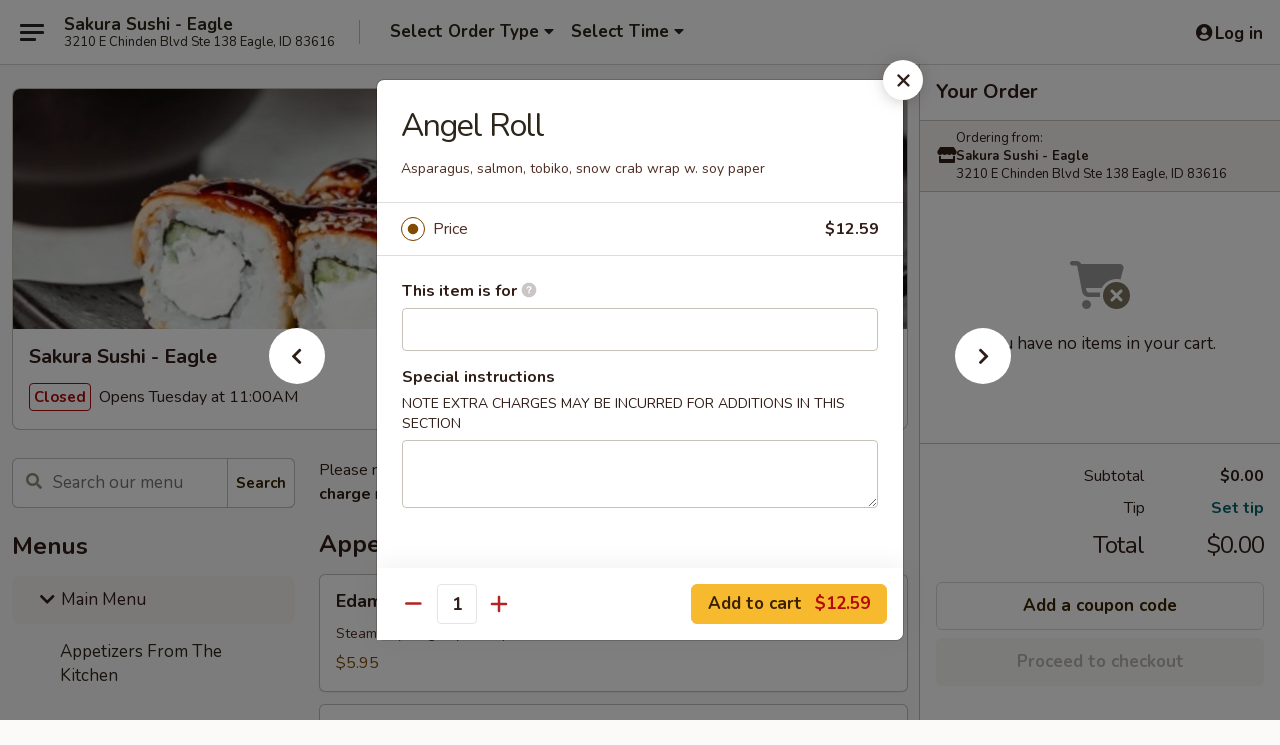

--- FILE ---
content_type: text/html; charset=UTF-8
request_url: https://order.sakurasushieagle.com/order/main/special-roll/angel-roll
body_size: 41134
content:
<!DOCTYPE html>

<html class="no-js css-scroll" lang="en">
	<head>
		<meta charset="utf-8" />
		<meta http-equiv="X-UA-Compatible" content="IE=edge,chrome=1" />

				<title>Sakura Sushi - Eagle | Angel Roll | Special Roll | Main Menu</title>
		<meta name="description" content="Order online for takeout: Angel Roll from Sakura Sushi - Eagle. Serving the best Japanese in Eagle, ID. - Asparagus, salmon, tobiko, snow crab wrap w. soy paper" />		<meta name="keywords" content="sakura sushi restaurant, sakura sushi, sakura sushi eagle, sakura sushi menu, eagle japanese takeout, eagle japanese food, eagle japanese restaurants, japanese takeout, best japanese food in eagle, japanese restaurants in eagle, japanese restaurants near me, japanese food near me" />		<meta name="viewport" content="width=device-width, initial-scale=1.0">

		<meta property="og:type" content="website">
		<meta property="og:title" content="Sakura Sushi - Eagle | Angel Roll | Special Roll | Main Menu">
		<meta property="og:description" content="Order online for takeout: Angel Roll from Sakura Sushi - Eagle. Serving the best Japanese in Eagle, ID. - Asparagus, salmon, tobiko, snow crab wrap w. soy paper">

		<meta name="twitter:card" content="summary_large_image">
		<meta name="twitter:title" content="Sakura Sushi - Eagle | Angel Roll | Special Roll | Main Menu">
		<meta name="twitter:description" content="Order online for takeout: Angel Roll from Sakura Sushi - Eagle. Serving the best Japanese in Eagle, ID. - Asparagus, salmon, tobiko, snow crab wrap w. soy paper">
					<meta property="og:image" content="https://imagedelivery.net/9lr8zq_Jvl7h6OFWqEi9IA/2d2f50ff-9e66-4793-7acc-0537f70b9100/public" />
			<meta name="twitter:image" content="https://imagedelivery.net/9lr8zq_Jvl7h6OFWqEi9IA/2d2f50ff-9e66-4793-7acc-0537f70b9100/public" />
		
		<meta name="apple-mobile-web-app-status-bar-style" content="black">
		<meta name="mobile-web-app-capable" content="yes">
					<link rel="canonical" href="https://order.sakurasushieagle.com/order/main/special-roll/angel-roll"/>
						<link rel="shortcut icon" href="https://ehc-west-0-bucket.s3.us-west-2.amazonaws.com/web/documents/sakurasushieagle/favicon_61828d0e344bb.png" type="image/png" />
			
		<link type="text/css" rel="stylesheet" href="/min/g=css4.0&amp;1769107598" />
		<link rel="stylesheet" href="//ajax.googleapis.com/ajax/libs/jqueryui/1.10.1/themes/base/minified/jquery-ui.min.css" />
		<link href='//fonts.googleapis.com/css?family=Open+Sans:400italic,400,700' rel='stylesheet' type='text/css' />
		<script src="https://kit.fontawesome.com/a4edb6363d.js" crossorigin="anonymous"></script>

		<style>
								.home_hero, .menu_hero{ background-image: url(https://imagedelivery.net/9lr8zq_Jvl7h6OFWqEi9IA/a37ccae9-9b43-443f-81d9-72692bf88600/public); }
					@media
					(-webkit-min-device-pixel-ratio: 1.25),
					(min-resolution: 120dpi){
						/* Retina header*/
						.home_hero, .menu_hero{ background-image: url(https://imagedelivery.net/9lr8zq_Jvl7h6OFWqEi9IA/d297dee3-234a-468b-3cfa-256aa43e9200/public); }
					}
															/*body{  } */

					
		</style>

		
		<script type="text/javascript">
			var UrlTag = "sakurasushieagle";
			var template = 'defaultv4';
			var formname = 'ordering3';
			var menulink = 'https://order.sakurasushieagle.com/order/main';
			var checkoutlink = 'https://order.sakurasushieagle.com/checkout';
		</script>
		<script>
			/* http://writing.colin-gourlay.com/safely-using-ready-before-including-jquery/ */
			(function(w,d,u){w.readyQ=[];w.bindReadyQ=[];function p(x,y){if(x=="ready"){w.bindReadyQ.push(y);}else{w.readyQ.push(x);}};var a={ready:p,bind:p};w.$=w.jQuery=function(f){if(f===d||f===u){return a}else{p(f)}}})(window,document)
		</script>

		<script type="application/ld+json">{
    "@context": "http://schema.org",
    "@type": "Menu",
    "url": "https://order.sakurasushieagle.com/order/main",
    "mainEntityOfPage": "https://order.sakurasushieagle.com/order/main",
    "inLanguage": "English",
    "name": "Main Menu",
    "description": "Please note: requests for additional items or special preparation may incur an <b>extra charge</b> not calculated on your online order.",
    "hasMenuSection": [
        {
            "@type": "MenuSection",
            "url": "https://order.sakurasushieagle.com/order/main/special-roll",
            "name": "Special Roll",
            "hasMenuItem": [
                {
                    "@type": "MenuItem",
                    "name": "Angel Roll",
                    "url": "https://order.sakurasushieagle.com/order/main/special-roll/angel-roll",
                    "description": "Asparagus, salmon, tobiko, snow crab wrap w. soy paper"
                }
            ]
        }
    ]
}</script>
<!-- Google Tag Manager -->
<script>
	window.dataLayer = window.dataLayer || [];
	let data = {
		account: 'sakurasushieagle',
		context: 'direct',
		templateVersion: 4,
		rid: 66	}
		dataLayer.push(data);
	(function(w,d,s,l,i){w[l]=w[l]||[];w[l].push({'gtm.start':
		new Date().getTime(),event:'gtm.js'});var f=d.getElementsByTagName(s)[0],
		j=d.createElement(s),dl=l!='dataLayer'?'&l='+l:'';j.async=true;j.src=
		'https://www.googletagmanager.com/gtm.js?id='+i+dl;f.parentNode.insertBefore(j,f);
		})(window,document,'script','dataLayer','GTM-K9P93M');

	function gtag() { dataLayer.push(arguments); }
</script>

			<script async src="https://www.googletagmanager.com/gtag/js?id=G-CP0HCK9KXB"></script>
	
	<script>
		
		gtag('js', new Date());

		
					gtag('config', "G-CP0HCK9KXB");
			</script>
		<link href="https://fonts.googleapis.com/css?family=Open+Sans:400,600,700|Nunito:400,700" rel="stylesheet" />
	</head>

	<body
		data-event-on:customer_registered="window.location.reload()"
		data-event-on:customer_logged_in="window.location.reload()"
		data-event-on:customer_logged_out="window.location.reload()"
	>
		<a class="skip-to-content-link" href="#main">Skip to content</a>
				<!-- Google Tag Manager (noscript) -->
		<noscript><iframe src="https://www.googletagmanager.com/ns.html?id=GTM-K9P93M" height="0" width="0" style="display:none;visibility:hidden"></iframe></noscript>
		<!-- End Google Tag Manager (noscript) -->
						<!-- wrapper starts -->
		<div class="wrapper">
			<div style="grid-area: header-announcements">
				<div id="upgradeBrowserBanner" class="alert alert-warning mb-0 rounded-0 py-4" style="display:none;">
	<div class="alert-icon"><i class="fas fa-warning" aria-hidden="true"></i></div>
	<div>
		<strong>We're sorry, but the Web browser you are using is not supported.</strong> <br/> Please upgrade your browser or try a different one to use this Website. Supported browsers include:<br/>
		<ul class="list-unstyled">
			<li class="mt-2"><a href="https://www.google.com/chrome" target="_blank" rel="noopener noreferrer" class="simple-link"><i class="fab fa-chrome"></i> Chrome</a></li>
			<li class="mt-2"><a href="https://www.mozilla.com/firefox/upgrade.html" target="_blank" rel="noopener noreferrer" class="simple-link"><i class="fab fa-firefox"></i> Firefox</a></li>
			<li class="mt-2"><a href="https://www.microsoft.com/en-us/windows/microsoft-edge" target="_blank" rel="noopener noreferrer" class="simple-link"><i class="fab fa-edge"></i> Edge</a></li>
			<li class="mt-2"><a href="http://www.apple.com/safari/" target="_blank" rel="noopener noreferrer" class="simple-link"><i class="fab fa-safari"></i> Safari</a></li>
		</ul>
	</div>
</div>
<script>
	var ua = navigator.userAgent;
	var match = ua.match(/Firefox\/([0-9]+)\./);
	var firefoxVersion = match ? parseInt(match[1]) : 1000;
	var match = ua.match(/Chrome\/([0-9]+)\./);
	var chromeVersion = match ? parseInt(match[1]) : 1000;
	var isIE = ua.indexOf('MSIE') > -1 || ua.indexOf('Trident') > -1;
	var upgradeBrowserBanner = document.getElementById('upgradeBrowserBanner');
	var isMatchesSupported = typeof(upgradeBrowserBanner.matches)!="undefined";
	var isEntriesSupported = typeof(Object.entries)!="undefined";
	//Safari version is verified with isEntriesSupported
	if (isIE || !isMatchesSupported || !isEntriesSupported || firefoxVersion <= 46 || chromeVersion <= 53) {
		upgradeBrowserBanner.style.display = 'flex';
	}
</script>				
				<!-- get closed sign if applicable. -->
				
				
							</div>

						<div class="headerAndWtype" style="grid-area: header">
				<!-- Header Starts -->
				<header class="header">
										<div class="d-flex flex-column align-items-start flex-md-row align-items-md-center">
												<div class="logo_name_alt flex-shrink-0 d-flex align-items-center align-self-stretch pe-6 pe-md-0">
							
	<button
		type="button"
		class="eds_button btn btn-outline eds_button--shape-default eds_menu_button"
		data-bs-toggle="offcanvas" data-bs-target="#side-menu" aria-controls="side-menu" aria-label="Main menu"	><span aria-hidden="true"></span> <span aria-hidden="true"></span> <span aria-hidden="true"></span></button>

	
							<div class="d-flex flex-column align-items-center mx-auto align-items-md-start mx-md-0">
								<a
									class="eds-display-text-title-xs text-truncate title-container"
									href="https://order.sakurasushieagle.com"
								>
									Sakura Sushi - Eagle								</a>

																	<span class="eds-copy-text-s-regular text-center text-md-start address-container" title="3210 E  Chinden Blvd Ste 138 Eagle, ID 83616">
										3210 E  Chinden Blvd Ste 138 Eagle, ID 83616									</span>
															</div>
						</div>

																			<div class="eds-display-text-title-s d-none d-md-block border-start mx-4" style="width: 0">&nbsp;</div>

							<div class="header_order_options d-flex align-items-center  w-100 p-2p5 p-md-0">
																<div class="what">
									<button
	type="button"
	class="border-0 bg-transparent text-start"
	data-bs-toggle="modal"
	data-bs-target="#modal-order-options"
	aria-expanded="false"
	style="min-height: 44px"
>
	<div class="d-flex align-items-baseline gap-2">
		<div class="otype-name-label eds-copy-text-l-bold text-truncate" style="flex: 1" data-order-type-label>
			Select Order Type		</div>

		<i class="fa fa-fw fa-caret-down"></i>
	</div>

	<div
		class="otype-picker-label otype-address-label eds-interface-text-m-regular text-truncate hidden"
	>
			</div>
</button>

<script>
	$(function() {
		var $autoCompleteInputs = $('[data-autocomplete-address]');
		if ($autoCompleteInputs && $autoCompleteInputs.length) {
			$autoCompleteInputs.each(function() {
				let $input = $(this);
				let $deliveryAddressContainer = $input.parents('.deliveryAddressContainer').first();
				$input.autocomplete({
					source   : addressAC,
					minLength: 3,
					delay    : 300,
					select   : function(event, ui) {
						$.getJSON('/' + UrlTag + '/?form=addresslookup', {
							id: ui.item.id,
						}, function(data) {
							let location = data
							if (location.address.street.endsWith('Trl')) {
								location.address.street = location.address.street.replace('Trl', 'Trail')
							}
							let autoCompleteSuccess = $input.data('autocomplete-success');
							if (autoCompleteSuccess) {
								let autoCompleteSuccessFunction = window[autoCompleteSuccess];
								if (typeof autoCompleteSuccessFunction == "function") {
									autoCompleteSuccessFunction(location);
								}
							}

							let address = location.address

							$('#add-address-city, [data-autocompleted-city]').val(address.city)
							$('#add-address-state, [data-autocompleted-state]').val(address.stateCode)
							$('#add-address-zip, [data-autocompleted-zip]').val(address.postalCode)
							$('#add-address-latitude, [data-autocompleted-latitude]').val(location.position.lat)
							$('#add-address-longitude, [data-autocompleted-longitude]').val(location.position.lng)
							let streetAddress = (address.houseNumber || '') + ' ' + (address.street || '');
							$('#street-address-1, [data-autocompleted-street-address]').val(streetAddress)
							validateAddress($deliveryAddressContainer);
						})
					},
				})
				$input.attr('autocomplete', 'street-address')
			});
		}

		// autocomplete using Address autocomplete
		// jquery autocomplete needs 2 fields: title and value
		// id holds the LocationId which can be used at a later stage to get the coordinate of the selected choice
		function addressAC(query, callback) {
			//we don't actually want to search until they've entered the street number and at least one character
			words = query.term.trim().split(' ')
			if (words.length < 2) {
				return false
			}

			$.getJSON('/' + UrlTag + '/?form=addresssuggest', { q: query.term }, function(data) {
				var addresses = data.items
				addresses = addresses.map(addr => {
					if ((addr.address.label || '').endsWith('Trl')) {
						addr.address.label = addr.address.label.replace('Trl', 'Trail')
					}
					let streetAddress = (addr.address.label || '')
					return {
						label: streetAddress,
						value: streetAddress,
						id   : addr.id,
					}
				})

				return callback(addresses)
			})
		}

				$('[data-address-from-current-loc]').on('click', function(e) {
			let $streetAddressContainer = $(this).parents('.street-address-container').first();
			let $deliveryAddressContainer = $(this).parents('.deliveryAddressContainer').first();
			e.preventDefault();
			if(navigator.geolocation) {
				navigator.geolocation.getCurrentPosition(position => {
					$.getJSON('/' + UrlTag + '/?form=addresssuggest', {
						at: position.coords.latitude + "," + position.coords.longitude
					}, function(data) {
						let location = data.items[0];
						let address = location.address
						$streetAddressContainer.find('.input-street-address').val((address.houseNumber ? address.houseNumber : '') + ' ' + (address.street ? address.street : ''));
						$('#add-address-city').val(address.city ? address.city : '');
						$('#add-address-state').val(address.state ? address.state : '');
						$('#add-address-zip').val(address.postalCode ? address.postalCode : '');
						$('#add-address-latitude').val(location.position.lat ? location.position.lat : '');
						$('#add-address-longitude').val(location.position.lng ? location.position.lng : '');
						validateAddress($deliveryAddressContainer, 0);
					});
				});
			} else {
				alert("Geolocation is not supported by this browser!");
			}
		});
	});

	function autoCompleteSuccess(location)
	{
		if (location && location.address) {
			let address = location.address

			let streetAddress = (address.houseNumber || '') + ' ' + (address.street || '');
			$.ajax({
				url: '/' + UrlTag + '/?form=saveformfields',
				data: {
					'param_full~address_s_n_255': streetAddress + ', ' + address.city + ', ' + address.state,
					'param_street~address_s_n_255': streetAddress,
					'param_city_s_n_90': address.city,
					'param_state_s_n_2': address.state,
					'param_zip~code_z_n_10': address.postalCode,
				}
			});
		}
	}
</script>
								</div>

																									<div class="when showcheck_parent">
																				<div class="ordertimetypes ">
	<button
		type="button"
		class="border-0 bg-transparent text-start loadable-content"
		data-bs-toggle="modal"
		data-bs-target="#modal-order-time"
		aria-expanded="false"
		style="min-height: 44px"
		data-change-label-to-later-date
	>
		<div class="d-flex align-items-baseline gap-2">
			<div class="eds-copy-text-l-bold text-truncate flex-fill" data-otype-time-day>
								Select Time			</div>

			<i class="fa fa-fw fa-caret-down"></i>
		</div>

		<div
			class="otype-picker-label otype-picker-time eds-interface-text-m-regular text-truncate hidden"
			data-otype-time
		>
			Later		</div>
	</button>
</div>
									</div>
															</div>
						
												<div class="position-absolute top-0 end-0 pe-2 py-2p5">
							
	<div id="login-status" >
					
	<button
		type="button"
		class="eds_button btn btn-outline eds_button--shape-default px-2 text-nowrap"
		aria-label="Log in" style="color: currentColor" data-bs-toggle="modal" data-bs-target="#login-modal"	><i
		class="eds_icon fa fa-lg fa-fw fa-user-circle d-block d-lg-none"
		style="font-family: &quot;Font Awesome 5 Pro&quot;; "	></i>

	 <div class="d-none d-lg-flex align-items-baseline gap-2">
	<i
		class="eds_icon fa fa-fw fa-user-circle"
		style="font-family: &quot;Font Awesome 5 Pro&quot;; "	></i>

	<div class="profile-container text-truncate">Log in</div></div></button>

				</div>

							</div>
					</div>

															
	<aside		data-eds-id="6977a564b1329"
		class="eds_side_menu offcanvas offcanvas-start text-dark "
		tabindex="-1"
				id="side-menu" data-event-on:menu_selected="this.dispatchEvent(new CustomEvent('eds.hide'))" data-event-on:category_selected="this.dispatchEvent(new CustomEvent('eds.hide'))"	>
		
		<div class="eds_side_menu-body offcanvas-body d-flex flex-column p-0 css-scroll">
										<div
					class="eds_side_menu-close position-absolute top-0 end-0 pt-3 pe-3 "
					style="z-index: 1"
				>
					
	<button
		type="button"
		class="eds_button btn btn-outline-secondary eds_button--shape-circle"
		data-bs-dismiss="offcanvas" data-bs-target="[data-eds-id=&quot;6977a564b1329&quot;]" aria-label="Close"	><i
		class="eds_icon fa fa-fw fa-close"
		style="font-family: &quot;Font Awesome 5 Pro&quot;; "	></i></button>

					</div>
			
			<div class="restaurant-info border-bottom border-light p-3">
							<p class="eds-display-text-title-xs mb-0 me-2 pe-4">Sakura Sushi - Eagle</p>

			<div class="eds-copy-text-s-regular me-2 pe-4">
			3210 E  Chinden Blvd Ste 138 Eagle, ID 83616		</div>
						</div>

																	
	<div class="border-bottom border-light p-3">
					<h2 class="eds-display-text-title-m m-0 pb-3">
				Menus			</h2>
		
		
			<details
				class="eds_list eds_list--border-none" open				data-menu-id="21155"
									data-event-on:document_ready="this.open = localStorage.getItem('menu-open-21155') !== 'false'"
										onclick="localStorage.setItem('menu-open-21155', !this.open)"
							>
									<summary
						class="eds_list-item eds-copy-text-l-regular list-unstyled rounded-3 mb-1 px-3 px-lg-4 py-2p5 active"
						data-event-on:category_pinned="(category) => $(this).toggleClass('active', category.menuId === '21155')"
						tabindex="0"
					>
						
	<i
		class="eds_icon fas fa-fw fa-chevron-right"
		style="font-family: &quot;Font Awesome 5 Pro&quot;; "	></i>

	 Main Menu					</summary>
				
				
									<a
						class="eds_list-item eds-copy-text-l-regular list-unstyled rounded-3 mb-1 px-3 px-lg-4 py-2p5 ps-5 ps-lg-5 d-flex "
						data-event-on:category_pinned="(category) => $(this).toggleClass('active', category.id === '273943')"
						href="https://order.sakurasushieagle.com/order/main/appetizers-from-the-kitchen"
						aria-current="page"
						onclick="if (!event.ctrlKey) {
							const currentMenuIsActive = false || $(this).closest('details').find('summary').hasClass('active');
							if (currentMenuIsActive) {
								app.event.emit('category_selected', { id: '273943' });
							} else {
								app.event.emit('menu_selected', { menu_id: '21155', menu_description: &quot;Please note: requests for additional items or special preparation may incur an &lt;b&gt;extra charge&lt;\/b&gt; not calculated on your online order.&quot;, category_id: '273943' });
							}
															return false;
													}"
					>
						Appetizers From The Kitchen											</a>
									<a
						class="eds_list-item eds-copy-text-l-regular list-unstyled rounded-3 mb-1 px-3 px-lg-4 py-2p5 ps-5 ps-lg-5 d-flex "
						data-event-on:category_pinned="(category) => $(this).toggleClass('active', category.id === '273944')"
						href="https://order.sakurasushieagle.com/order/main/appetizers-from-the-sushi-bar"
						aria-current="page"
						onclick="if (!event.ctrlKey) {
							const currentMenuIsActive = false || $(this).closest('details').find('summary').hasClass('active');
							if (currentMenuIsActive) {
								app.event.emit('category_selected', { id: '273944' });
							} else {
								app.event.emit('menu_selected', { menu_id: '21155', menu_description: &quot;Please note: requests for additional items or special preparation may incur an &lt;b&gt;extra charge&lt;\/b&gt; not calculated on your online order.&quot;, category_id: '273944' });
							}
															return false;
													}"
					>
						Appetizers From The Sushi Bar											</a>
									<a
						class="eds_list-item eds-copy-text-l-regular list-unstyled rounded-3 mb-1 px-3 px-lg-4 py-2p5 ps-5 ps-lg-5 d-flex "
						data-event-on:category_pinned="(category) => $(this).toggleClass('active', category.id === '273945')"
						href="https://order.sakurasushieagle.com/order/main/soup"
						aria-current="page"
						onclick="if (!event.ctrlKey) {
							const currentMenuIsActive = false || $(this).closest('details').find('summary').hasClass('active');
							if (currentMenuIsActive) {
								app.event.emit('category_selected', { id: '273945' });
							} else {
								app.event.emit('menu_selected', { menu_id: '21155', menu_description: &quot;Please note: requests for additional items or special preparation may incur an &lt;b&gt;extra charge&lt;\/b&gt; not calculated on your online order.&quot;, category_id: '273945' });
							}
															return false;
													}"
					>
						Soup											</a>
									<a
						class="eds_list-item eds-copy-text-l-regular list-unstyled rounded-3 mb-1 px-3 px-lg-4 py-2p5 ps-5 ps-lg-5 d-flex "
						data-event-on:category_pinned="(category) => $(this).toggleClass('active', category.id === '273946')"
						href="https://order.sakurasushieagle.com/order/main/salad"
						aria-current="page"
						onclick="if (!event.ctrlKey) {
							const currentMenuIsActive = false || $(this).closest('details').find('summary').hasClass('active');
							if (currentMenuIsActive) {
								app.event.emit('category_selected', { id: '273946' });
							} else {
								app.event.emit('menu_selected', { menu_id: '21155', menu_description: &quot;Please note: requests for additional items or special preparation may incur an &lt;b&gt;extra charge&lt;\/b&gt; not calculated on your online order.&quot;, category_id: '273946' });
							}
															return false;
													}"
					>
						Salad											</a>
									<a
						class="eds_list-item eds-copy-text-l-regular list-unstyled rounded-3 mb-1 px-3 px-lg-4 py-2p5 ps-5 ps-lg-5 d-flex active"
						data-event-on:category_pinned="(category) => $(this).toggleClass('active', category.id === '273947')"
						href="https://order.sakurasushieagle.com/order/main/special-roll"
						aria-current="page"
						onclick="if (!event.ctrlKey) {
							const currentMenuIsActive = false || $(this).closest('details').find('summary').hasClass('active');
							if (currentMenuIsActive) {
								app.event.emit('category_selected', { id: '273947' });
							} else {
								app.event.emit('menu_selected', { menu_id: '21155', menu_description: &quot;Please note: requests for additional items or special preparation may incur an &lt;b&gt;extra charge&lt;\/b&gt; not calculated on your online order.&quot;, category_id: '273947' });
							}
															return false;
													}"
					>
						Special Roll											</a>
									<a
						class="eds_list-item eds-copy-text-l-regular list-unstyled rounded-3 mb-1 px-3 px-lg-4 py-2p5 ps-5 ps-lg-5 d-flex "
						data-event-on:category_pinned="(category) => $(this).toggleClass('active', category.id === '273948')"
						href="https://order.sakurasushieagle.com/order/main/sushi-sashimi"
						aria-current="page"
						onclick="if (!event.ctrlKey) {
							const currentMenuIsActive = false || $(this).closest('details').find('summary').hasClass('active');
							if (currentMenuIsActive) {
								app.event.emit('category_selected', { id: '273948' });
							} else {
								app.event.emit('menu_selected', { menu_id: '21155', menu_description: &quot;Please note: requests for additional items or special preparation may incur an &lt;b&gt;extra charge&lt;\/b&gt; not calculated on your online order.&quot;, category_id: '273948' });
							}
															return false;
													}"
					>
						Sushi & Sashimi											</a>
									<a
						class="eds_list-item eds-copy-text-l-regular list-unstyled rounded-3 mb-1 px-3 px-lg-4 py-2p5 ps-5 ps-lg-5 d-flex "
						data-event-on:category_pinned="(category) => $(this).toggleClass('active', category.id === '273949')"
						href="https://order.sakurasushieagle.com/order/main/roll-hand-roll"
						aria-current="page"
						onclick="if (!event.ctrlKey) {
							const currentMenuIsActive = false || $(this).closest('details').find('summary').hasClass('active');
							if (currentMenuIsActive) {
								app.event.emit('category_selected', { id: '273949' });
							} else {
								app.event.emit('menu_selected', { menu_id: '21155', menu_description: &quot;Please note: requests for additional items or special preparation may incur an &lt;b&gt;extra charge&lt;\/b&gt; not calculated on your online order.&quot;, category_id: '273949' });
							}
															return false;
													}"
					>
						Roll & Hand Roll											</a>
									<a
						class="eds_list-item eds-copy-text-l-regular list-unstyled rounded-3 mb-1 px-3 px-lg-4 py-2p5 ps-5 ps-lg-5 d-flex "
						data-event-on:category_pinned="(category) => $(this).toggleClass('active', category.id === '273950')"
						href="https://order.sakurasushieagle.com/order/main/sushi-entres"
						aria-current="page"
						onclick="if (!event.ctrlKey) {
							const currentMenuIsActive = false || $(this).closest('details').find('summary').hasClass('active');
							if (currentMenuIsActive) {
								app.event.emit('category_selected', { id: '273950' });
							} else {
								app.event.emit('menu_selected', { menu_id: '21155', menu_description: &quot;Please note: requests for additional items or special preparation may incur an &lt;b&gt;extra charge&lt;\/b&gt; not calculated on your online order.&quot;, category_id: '273950' });
							}
															return false;
													}"
					>
						Sushi Entrées											</a>
									<a
						class="eds_list-item eds-copy-text-l-regular list-unstyled rounded-3 mb-1 px-3 px-lg-4 py-2p5 ps-5 ps-lg-5 d-flex "
						data-event-on:category_pinned="(category) => $(this).toggleClass('active', category.id === '273951')"
						href="https://order.sakurasushieagle.com/order/main/yaki-udon-soba-stir-fried-noodle"
						aria-current="page"
						onclick="if (!event.ctrlKey) {
							const currentMenuIsActive = false || $(this).closest('details').find('summary').hasClass('active');
							if (currentMenuIsActive) {
								app.event.emit('category_selected', { id: '273951' });
							} else {
								app.event.emit('menu_selected', { menu_id: '21155', menu_description: &quot;Please note: requests for additional items or special preparation may incur an &lt;b&gt;extra charge&lt;\/b&gt; not calculated on your online order.&quot;, category_id: '273951' });
							}
															return false;
													}"
					>
						Yaki Udon / Soba Stir Fried Noodle											</a>
									<a
						class="eds_list-item eds-copy-text-l-regular list-unstyled rounded-3 mb-1 px-3 px-lg-4 py-2p5 ps-5 ps-lg-5 d-flex "
						data-event-on:category_pinned="(category) => $(this).toggleClass('active', category.id === '273952')"
						href="https://order.sakurasushieagle.com/order/main/nabe-mono-noodle-soup"
						aria-current="page"
						onclick="if (!event.ctrlKey) {
							const currentMenuIsActive = false || $(this).closest('details').find('summary').hasClass('active');
							if (currentMenuIsActive) {
								app.event.emit('category_selected', { id: '273952' });
							} else {
								app.event.emit('menu_selected', { menu_id: '21155', menu_description: &quot;Please note: requests for additional items or special preparation may incur an &lt;b&gt;extra charge&lt;\/b&gt; not calculated on your online order.&quot;, category_id: '273952' });
							}
															return false;
													}"
					>
						Nabe Mono / Noodle Soup											</a>
									<a
						class="eds_list-item eds-copy-text-l-regular list-unstyled rounded-3 mb-1 px-3 px-lg-4 py-2p5 ps-5 ps-lg-5 d-flex "
						data-event-on:category_pinned="(category) => $(this).toggleClass('active', category.id === '273953')"
						href="https://order.sakurasushieagle.com/order/main/donburi"
						aria-current="page"
						onclick="if (!event.ctrlKey) {
							const currentMenuIsActive = false || $(this).closest('details').find('summary').hasClass('active');
							if (currentMenuIsActive) {
								app.event.emit('category_selected', { id: '273953' });
							} else {
								app.event.emit('menu_selected', { menu_id: '21155', menu_description: &quot;Please note: requests for additional items or special preparation may incur an &lt;b&gt;extra charge&lt;\/b&gt; not calculated on your online order.&quot;, category_id: '273953' });
							}
															return false;
													}"
					>
						Donburi											</a>
									<a
						class="eds_list-item eds-copy-text-l-regular list-unstyled rounded-3 mb-1 px-3 px-lg-4 py-2p5 ps-5 ps-lg-5 d-flex "
						data-event-on:category_pinned="(category) => $(this).toggleClass('active', category.id === '273954')"
						href="https://order.sakurasushieagle.com/order/main/hibachi"
						aria-current="page"
						onclick="if (!event.ctrlKey) {
							const currentMenuIsActive = false || $(this).closest('details').find('summary').hasClass('active');
							if (currentMenuIsActive) {
								app.event.emit('category_selected', { id: '273954' });
							} else {
								app.event.emit('menu_selected', { menu_id: '21155', menu_description: &quot;Please note: requests for additional items or special preparation may incur an &lt;b&gt;extra charge&lt;\/b&gt; not calculated on your online order.&quot;, category_id: '273954' });
							}
															return false;
													}"
					>
						Hibachi											</a>
									<a
						class="eds_list-item eds-copy-text-l-regular list-unstyled rounded-3 mb-1 px-3 px-lg-4 py-2p5 ps-5 ps-lg-5 d-flex "
						data-event-on:category_pinned="(category) => $(this).toggleClass('active', category.id === '273955')"
						href="https://order.sakurasushieagle.com/order/main/kids-hibachi"
						aria-current="page"
						onclick="if (!event.ctrlKey) {
							const currentMenuIsActive = false || $(this).closest('details').find('summary').hasClass('active');
							if (currentMenuIsActive) {
								app.event.emit('category_selected', { id: '273955' });
							} else {
								app.event.emit('menu_selected', { menu_id: '21155', menu_description: &quot;Please note: requests for additional items or special preparation may incur an &lt;b&gt;extra charge&lt;\/b&gt; not calculated on your online order.&quot;, category_id: '273955' });
							}
															return false;
													}"
					>
						Kids Hibachi											</a>
									<a
						class="eds_list-item eds-copy-text-l-regular list-unstyled rounded-3 mb-1 px-3 px-lg-4 py-2p5 ps-5 ps-lg-5 d-flex "
						data-event-on:category_pinned="(category) => $(this).toggleClass('active', category.id === '273965')"
						href="https://order.sakurasushieagle.com/order/main/hibachi-sides"
						aria-current="page"
						onclick="if (!event.ctrlKey) {
							const currentMenuIsActive = false || $(this).closest('details').find('summary').hasClass('active');
							if (currentMenuIsActive) {
								app.event.emit('category_selected', { id: '273965' });
							} else {
								app.event.emit('menu_selected', { menu_id: '21155', menu_description: &quot;Please note: requests for additional items or special preparation may incur an &lt;b&gt;extra charge&lt;\/b&gt; not calculated on your online order.&quot;, category_id: '273965' });
							}
															return false;
													}"
					>
						Hibachi Sides											</a>
									<a
						class="eds_list-item eds-copy-text-l-regular list-unstyled rounded-3 mb-1 px-3 px-lg-4 py-2p5 ps-5 ps-lg-5 d-flex "
						data-event-on:category_pinned="(category) => $(this).toggleClass('active', category.id === '273956')"
						href="https://order.sakurasushieagle.com/order/main/teriyaki"
						aria-current="page"
						onclick="if (!event.ctrlKey) {
							const currentMenuIsActive = false || $(this).closest('details').find('summary').hasClass('active');
							if (currentMenuIsActive) {
								app.event.emit('category_selected', { id: '273956' });
							} else {
								app.event.emit('menu_selected', { menu_id: '21155', menu_description: &quot;Please note: requests for additional items or special preparation may incur an &lt;b&gt;extra charge&lt;\/b&gt; not calculated on your online order.&quot;, category_id: '273956' });
							}
															return false;
													}"
					>
						Teriyaki											</a>
									<a
						class="eds_list-item eds-copy-text-l-regular list-unstyled rounded-3 mb-1 px-3 px-lg-4 py-2p5 ps-5 ps-lg-5 d-flex "
						data-event-on:category_pinned="(category) => $(this).toggleClass('active', category.id === '273957')"
						href="https://order.sakurasushieagle.com/order/main/tempura"
						aria-current="page"
						onclick="if (!event.ctrlKey) {
							const currentMenuIsActive = false || $(this).closest('details').find('summary').hasClass('active');
							if (currentMenuIsActive) {
								app.event.emit('category_selected', { id: '273957' });
							} else {
								app.event.emit('menu_selected', { menu_id: '21155', menu_description: &quot;Please note: requests for additional items or special preparation may incur an &lt;b&gt;extra charge&lt;\/b&gt; not calculated on your online order.&quot;, category_id: '273957' });
							}
															return false;
													}"
					>
						Tempura											</a>
									<a
						class="eds_list-item eds-copy-text-l-regular list-unstyled rounded-3 mb-1 px-3 px-lg-4 py-2p5 ps-5 ps-lg-5 d-flex "
						data-event-on:category_pinned="(category) => $(this).toggleClass('active', category.id === '273958')"
						href="https://order.sakurasushieagle.com/order/main/agemono"
						aria-current="page"
						onclick="if (!event.ctrlKey) {
							const currentMenuIsActive = false || $(this).closest('details').find('summary').hasClass('active');
							if (currentMenuIsActive) {
								app.event.emit('category_selected', { id: '273958' });
							} else {
								app.event.emit('menu_selected', { menu_id: '21155', menu_description: &quot;Please note: requests for additional items or special preparation may incur an &lt;b&gt;extra charge&lt;\/b&gt; not calculated on your online order.&quot;, category_id: '273958' });
							}
															return false;
													}"
					>
						Agemono											</a>
									<a
						class="eds_list-item eds-copy-text-l-regular list-unstyled rounded-3 mb-1 px-3 px-lg-4 py-2p5 ps-5 ps-lg-5 d-flex "
						data-event-on:category_pinned="(category) => $(this).toggleClass('active', category.id === '273959')"
						href="https://order.sakurasushieagle.com/order/main/specialty-entres"
						aria-current="page"
						onclick="if (!event.ctrlKey) {
							const currentMenuIsActive = false || $(this).closest('details').find('summary').hasClass('active');
							if (currentMenuIsActive) {
								app.event.emit('category_selected', { id: '273959' });
							} else {
								app.event.emit('menu_selected', { menu_id: '21155', menu_description: &quot;Please note: requests for additional items or special preparation may incur an &lt;b&gt;extra charge&lt;\/b&gt; not calculated on your online order.&quot;, category_id: '273959' });
							}
															return false;
													}"
					>
						Specialty Entrées											</a>
									<a
						class="eds_list-item eds-copy-text-l-regular list-unstyled rounded-3 mb-1 px-3 px-lg-4 py-2p5 ps-5 ps-lg-5 d-flex "
						data-event-on:category_pinned="(category) => $(this).toggleClass('active', category.id === '273960')"
						href="https://order.sakurasushieagle.com/order/main/sakura-dinner-plate"
						aria-current="page"
						onclick="if (!event.ctrlKey) {
							const currentMenuIsActive = false || $(this).closest('details').find('summary').hasClass('active');
							if (currentMenuIsActive) {
								app.event.emit('category_selected', { id: '273960' });
							} else {
								app.event.emit('menu_selected', { menu_id: '21155', menu_description: &quot;Please note: requests for additional items or special preparation may incur an &lt;b&gt;extra charge&lt;\/b&gt; not calculated on your online order.&quot;, category_id: '273960' });
							}
															return false;
													}"
					>
						Sakura Dinner Plate											</a>
									<a
						class="eds_list-item eds-copy-text-l-regular list-unstyled rounded-3 mb-1 px-3 px-lg-4 py-2p5 ps-5 ps-lg-5 d-flex "
						data-event-on:category_pinned="(category) => $(this).toggleClass('active', category.id === '273961')"
						href="https://order.sakurasushieagle.com/order/main/vegetarian-plate"
						aria-current="page"
						onclick="if (!event.ctrlKey) {
							const currentMenuIsActive = false || $(this).closest('details').find('summary').hasClass('active');
							if (currentMenuIsActive) {
								app.event.emit('category_selected', { id: '273961' });
							} else {
								app.event.emit('menu_selected', { menu_id: '21155', menu_description: &quot;Please note: requests for additional items or special preparation may incur an &lt;b&gt;extra charge&lt;\/b&gt; not calculated on your online order.&quot;, category_id: '273961' });
							}
															return false;
													}"
					>
						Vegetarian Plate											</a>
									<a
						class="eds_list-item eds-copy-text-l-regular list-unstyled rounded-3 mb-1 px-3 px-lg-4 py-2p5 ps-5 ps-lg-5 d-flex "
						data-event-on:category_pinned="(category) => $(this).toggleClass('active', category.id === '273962')"
						href="https://order.sakurasushieagle.com/order/main/kids-box"
						aria-current="page"
						onclick="if (!event.ctrlKey) {
							const currentMenuIsActive = false || $(this).closest('details').find('summary').hasClass('active');
							if (currentMenuIsActive) {
								app.event.emit('category_selected', { id: '273962' });
							} else {
								app.event.emit('menu_selected', { menu_id: '21155', menu_description: &quot;Please note: requests for additional items or special preparation may incur an &lt;b&gt;extra charge&lt;\/b&gt; not calculated on your online order.&quot;, category_id: '273962' });
							}
															return false;
													}"
					>
						Kid's Box											</a>
									<a
						class="eds_list-item eds-copy-text-l-regular list-unstyled rounded-3 mb-1 px-3 px-lg-4 py-2p5 ps-5 ps-lg-5 d-flex "
						data-event-on:category_pinned="(category) => $(this).toggleClass('active', category.id === '273963')"
						href="https://order.sakurasushieagle.com/order/main/dessert"
						aria-current="page"
						onclick="if (!event.ctrlKey) {
							const currentMenuIsActive = false || $(this).closest('details').find('summary').hasClass('active');
							if (currentMenuIsActive) {
								app.event.emit('category_selected', { id: '273963' });
							} else {
								app.event.emit('menu_selected', { menu_id: '21155', menu_description: &quot;Please note: requests for additional items or special preparation may incur an &lt;b&gt;extra charge&lt;\/b&gt; not calculated on your online order.&quot;, category_id: '273963' });
							}
															return false;
													}"
					>
						Dessert											</a>
									<a
						class="eds_list-item eds-copy-text-l-regular list-unstyled rounded-3 mb-1 px-3 px-lg-4 py-2p5 ps-5 ps-lg-5 d-flex "
						data-event-on:category_pinned="(category) => $(this).toggleClass('active', category.id === '273964')"
						href="https://order.sakurasushieagle.com/order/main/soft-drink"
						aria-current="page"
						onclick="if (!event.ctrlKey) {
							const currentMenuIsActive = false || $(this).closest('details').find('summary').hasClass('active');
							if (currentMenuIsActive) {
								app.event.emit('category_selected', { id: '273964' });
							} else {
								app.event.emit('menu_selected', { menu_id: '21155', menu_description: &quot;Please note: requests for additional items or special preparation may incur an &lt;b&gt;extra charge&lt;\/b&gt; not calculated on your online order.&quot;, category_id: '273964' });
							}
															return false;
													}"
					>
						Soft Drink											</a>
							</details>
		
			<details
				class="eds_list eds_list--border-none" open				data-menu-id="21158"
									data-event-on:document_ready="this.open = localStorage.getItem('menu-open-21158') !== 'false'"
										onclick="localStorage.setItem('menu-open-21158', !this.open)"
							>
									<summary
						class="eds_list-item eds-copy-text-l-regular list-unstyled rounded-3 mb-1 px-3 px-lg-4 py-2p5 "
						data-event-on:category_pinned="(category) => $(this).toggleClass('active', category.menuId === '21158')"
						tabindex="0"
					>
						
	<i
		class="eds_icon fas fa-fw fa-chevron-right"
		style="font-family: &quot;Font Awesome 5 Pro&quot;; "	></i>

	 Lunch Menu					</summary>
				
				
									<a
						class="eds_list-item eds-copy-text-l-regular list-unstyled rounded-3 mb-1 px-3 px-lg-4 py-2p5 ps-5 ps-lg-5 d-flex "
						data-event-on:category_pinned="(category) => $(this).toggleClass('active', category.id === '273966')"
						href="https://order.sakurasushieagle.com/order/lunch-menu/maki-combo"
						aria-current="page"
						onclick="if (!event.ctrlKey) {
							const currentMenuIsActive = false || $(this).closest('details').find('summary').hasClass('active');
							if (currentMenuIsActive) {
								app.event.emit('category_selected', { id: '273966' });
							} else {
								app.event.emit('menu_selected', { menu_id: '21158', menu_description: &quot;&quot;, category_id: '273966' });
							}
															return false;
													}"
					>
						Maki Combo											</a>
									<a
						class="eds_list-item eds-copy-text-l-regular list-unstyled rounded-3 mb-1 px-3 px-lg-4 py-2p5 ps-5 ps-lg-5 d-flex "
						data-event-on:category_pinned="(category) => $(this).toggleClass('active', category.id === '273967')"
						href="https://order.sakurasushieagle.com/order/lunch-menu/sushi"
						aria-current="page"
						onclick="if (!event.ctrlKey) {
							const currentMenuIsActive = false || $(this).closest('details').find('summary').hasClass('active');
							if (currentMenuIsActive) {
								app.event.emit('category_selected', { id: '273967' });
							} else {
								app.event.emit('menu_selected', { menu_id: '21158', menu_description: &quot;&quot;, category_id: '273967' });
							}
															return false;
													}"
					>
						Sushi											</a>
									<a
						class="eds_list-item eds-copy-text-l-regular list-unstyled rounded-3 mb-1 px-3 px-lg-4 py-2p5 ps-5 ps-lg-5 d-flex "
						data-event-on:category_pinned="(category) => $(this).toggleClass('active', category.id === '273968')"
						href="https://order.sakurasushieagle.com/order/lunch-menu/sashimi"
						aria-current="page"
						onclick="if (!event.ctrlKey) {
							const currentMenuIsActive = false || $(this).closest('details').find('summary').hasClass('active');
							if (currentMenuIsActive) {
								app.event.emit('category_selected', { id: '273968' });
							} else {
								app.event.emit('menu_selected', { menu_id: '21158', menu_description: &quot;&quot;, category_id: '273968' });
							}
															return false;
													}"
					>
						Sashimi											</a>
									<a
						class="eds_list-item eds-copy-text-l-regular list-unstyled rounded-3 mb-1 px-3 px-lg-4 py-2p5 ps-5 ps-lg-5 d-flex "
						data-event-on:category_pinned="(category) => $(this).toggleClass('active', category.id === '273969')"
						href="https://order.sakurasushieagle.com/order/lunch-menu/noodle"
						aria-current="page"
						onclick="if (!event.ctrlKey) {
							const currentMenuIsActive = false || $(this).closest('details').find('summary').hasClass('active');
							if (currentMenuIsActive) {
								app.event.emit('category_selected', { id: '273969' });
							} else {
								app.event.emit('menu_selected', { menu_id: '21158', menu_description: &quot;&quot;, category_id: '273969' });
							}
															return false;
													}"
					>
						Noodle											</a>
									<a
						class="eds_list-item eds-copy-text-l-regular list-unstyled rounded-3 mb-1 px-3 px-lg-4 py-2p5 ps-5 ps-lg-5 d-flex "
						data-event-on:category_pinned="(category) => $(this).toggleClass('active', category.id === '273970')"
						href="https://order.sakurasushieagle.com/order/lunch-menu/hibachi-1"
						aria-current="page"
						onclick="if (!event.ctrlKey) {
							const currentMenuIsActive = false || $(this).closest('details').find('summary').hasClass('active');
							if (currentMenuIsActive) {
								app.event.emit('category_selected', { id: '273970' });
							} else {
								app.event.emit('menu_selected', { menu_id: '21158', menu_description: &quot;&quot;, category_id: '273970' });
							}
															return false;
													}"
					>
						Hibachi											</a>
									<a
						class="eds_list-item eds-copy-text-l-regular list-unstyled rounded-3 mb-1 px-3 px-lg-4 py-2p5 ps-5 ps-lg-5 d-flex "
						data-event-on:category_pinned="(category) => $(this).toggleClass('active', category.id === '273971')"
						href="https://order.sakurasushieagle.com/order/lunch-menu/don"
						aria-current="page"
						onclick="if (!event.ctrlKey) {
							const currentMenuIsActive = false || $(this).closest('details').find('summary').hasClass('active');
							if (currentMenuIsActive) {
								app.event.emit('category_selected', { id: '273971' });
							} else {
								app.event.emit('menu_selected', { menu_id: '21158', menu_description: &quot;&quot;, category_id: '273971' });
							}
															return false;
													}"
					>
						Don											</a>
									<a
						class="eds_list-item eds-copy-text-l-regular list-unstyled rounded-3 mb-1 px-3 px-lg-4 py-2p5 ps-5 ps-lg-5 d-flex "
						data-event-on:category_pinned="(category) => $(this).toggleClass('active', category.id === '273972')"
						href="https://order.sakurasushieagle.com/order/lunch-menu/bento-box"
						aria-current="page"
						onclick="if (!event.ctrlKey) {
							const currentMenuIsActive = false || $(this).closest('details').find('summary').hasClass('active');
							if (currentMenuIsActive) {
								app.event.emit('category_selected', { id: '273972' });
							} else {
								app.event.emit('menu_selected', { menu_id: '21158', menu_description: &quot;&quot;, category_id: '273972' });
							}
															return false;
													}"
					>
						Bento Box											</a>
									<a
						class="eds_list-item eds-copy-text-l-regular list-unstyled rounded-3 mb-1 px-3 px-lg-4 py-2p5 ps-5 ps-lg-5 d-flex "
						data-event-on:category_pinned="(category) => $(this).toggleClass('active', category.id === '291627')"
						href="https://order.sakurasushieagle.com/order/lunch-menu/dessert"
						aria-current="page"
						onclick="if (!event.ctrlKey) {
							const currentMenuIsActive = false || $(this).closest('details').find('summary').hasClass('active');
							if (currentMenuIsActive) {
								app.event.emit('category_selected', { id: '291627' });
							} else {
								app.event.emit('menu_selected', { menu_id: '21158', menu_description: &quot;&quot;, category_id: '291627' });
							}
															return false;
													}"
					>
						Dessert											</a>
									<a
						class="eds_list-item eds-copy-text-l-regular list-unstyled rounded-3 mb-1 px-3 px-lg-4 py-2p5 ps-5 ps-lg-5 d-flex "
						data-event-on:category_pinned="(category) => $(this).toggleClass('active', category.id === '291628')"
						href="https://order.sakurasushieagle.com/order/lunch-menu/soft-drink"
						aria-current="page"
						onclick="if (!event.ctrlKey) {
							const currentMenuIsActive = false || $(this).closest('details').find('summary').hasClass('active');
							if (currentMenuIsActive) {
								app.event.emit('category_selected', { id: '291628' });
							} else {
								app.event.emit('menu_selected', { menu_id: '21158', menu_description: &quot;&quot;, category_id: '291628' });
							}
															return false;
													}"
					>
						Soft Drink											</a>
							</details>
		
			</div>

						
																	<nav>
							<ul class="eds_list eds_list--border-none border-bottom">
	<li class="eds_list-item">
		<a class="d-block p-3 " href="https://order.sakurasushieagle.com">
			Home		</a>
	</li>

		
	
			<li class="eds_list-item">
			<a class="d-block p-3 " href="https://order.sakurasushieagle.com/locationinfo">
				Location &amp; Hours			</a>
		</li>
	
	<li class="eds_list-item">
		<a class="d-block p-3 " href="https://order.sakurasushieagle.com/contact">
			Contact
		</a>
	</li>
</ul>
						</nav>

												<div class="eds-copy-text-s-regular p-3 d-lg-none">
							
	<ul class="list-unstyled d-flex gap-2">
						<li><a href="https://www.yelp.com/biz/sakura-sushi-eagle" target="new"  title="Opens in new tab" class="icon" title="Yelp"><i class="fab fa-yelp"></i><span class="sr-only">Yelp</span></a></li>
				</ul>
	
<div><a href="http://chinesemenuonline.com">&copy; 2026 Online Ordering by Chinese Menu Online</a></div>
	<div>Discover the top-rated Japanese eateries in Eagle on <a href="https://www.springroll.com" target="_blank" title="Opens in new tab" >Springroll</a></div>

<ul class="list-unstyled mb-0 pt-3">
	<li><a href="https://order.sakurasushieagle.com/reportbug">Technical Support</a></li>
	<li><a href="https://order.sakurasushieagle.com/privacy">Privacy Policy</a></li>
	<li><a href="https://order.sakurasushieagle.com/tos">Terms of Service</a></li>
	<li><a href="https://order.sakurasushieagle.com/accessibility">Accessibility</a></li>
</ul>

This site is protected by reCAPTCHA and the Google <a href="https://policies.google.com/privacy">Privacy Policy</a> and <a href="https://policies.google.com/terms">Terms of Service</a> apply.
						</div>		</div>

		<script>
		{
			const container = document.querySelector('[data-eds-id="6977a564b1329"]');

						['show', 'hide', 'toggle', 'dispose'].forEach((eventName) => {
				container.addEventListener(`eds.${eventName}`, (e) => {
					bootstrap.Offcanvas.getOrCreateInstance(container)[eventName](
						...(Array.isArray(e.detail) ? e.detail : [e.detail])
					);
				});
			});
		}
		</script>
	</aside>

					</header>
			</div>

										<div class="container p-0" style="grid-area: hero">
					<section class="hero">
												<div class="menu_hero backbgbox position-relative" role="img" aria-label="Image of food offered at the restaurant">
									<div class="logo">
		<a class="logo-image" href="https://order.sakurasushieagle.com">
			<img
				src="https://imagedelivery.net/9lr8zq_Jvl7h6OFWqEi9IA/2d2f50ff-9e66-4793-7acc-0537f70b9100/public"
				srcset="https://imagedelivery.net/9lr8zq_Jvl7h6OFWqEi9IA/2d2f50ff-9e66-4793-7acc-0537f70b9100/public 1x, https://imagedelivery.net/9lr8zq_Jvl7h6OFWqEi9IA/2d2f50ff-9e66-4793-7acc-0537f70b9100/public 2x"				alt="Home"
			/>
		</a>
	</div>
						</div>

													<div class="p-3">
								<div class="pb-1">
									<h1 role="heading" aria-level="2" class="eds-display-text-title-s m-0 p-0">Sakura Sushi - Eagle</h1>
																	</div>

								<div class="d-sm-flex align-items-baseline">
																			<div class="mt-2">
											
	<span
		class="eds_label eds_label--variant-error eds-interface-text-m-bold me-1 text-nowrap"
			>
		Closed	</span>

	Opens Tuesday at 11:00AM										</div>
									
									<div class="d-flex gap-2 ms-sm-auto mt-2">
																					
					<a
				class="eds_button btn btn-outline-secondary btn-sm col text-nowrap"
				href="https://order.sakurasushieagle.com/locationinfo?lid=17510"
							>
				
	<i
		class="eds_icon fa fa-fw fa-info-circle"
		style="font-family: &quot;Font Awesome 5 Pro&quot;; "	></i>

	 Store info			</a>
		
												
																					
		<a
			class="eds_button btn btn-outline-secondary btn-sm col d-lg-none text-nowrap"
			href="tel:(208) 938-1599"
					>
			
	<i
		class="eds_icon fa fa-fw fa-phone"
		style="font-family: &quot;Font Awesome 5 Pro&quot;; transform: scale(-1, 1); "	></i>

	 Call us		</a>

												
																			</div>
								</div>
							</div>
											</section>
				</div>
			
						
										<div
					class="fixed_submit d-lg-none hidden pwa-pb-md-down"
					data-event-on:cart_updated="({ items }) => $(this).toggleClass('hidden', !items)"
				>
					<div
						data-async-on-event="order_type_updated, cart_updated"
						data-async-action="https://order.sakurasushieagle.com//ajax/?form=minimum_order_value_warning&component=add_more"
						data-async-method="get"
					>
											</div>

					<div class="p-3">
						<button class="btn btn-primary btn-lg w-100" onclick="app.event.emit('show_cart')">
							View cart							<span
								class="eds-interface-text-m-regular"
								data-event-on:cart_updated="({ items, subtotal }) => {
									$(this).text(`(${items} ${items === 1 ? 'item' : 'items'}, ${subtotal})`);
								}"
							>
								(0 items, $0.00)
							</span>
						</button>
					</div>
				</div>
			
									<!-- Header ends -->
<main class="main_content menucategory_page pb-5" id="main">
	<div class="container">
		
		<div class="row menu_wrapper menu_category_wrapper ">
			<section class="col-xl-4 d-none d-xl-block">
				
				<div id="location-menu" data-event-on:menu_items_loaded="$(this).stickySidebar('updateSticky')">
					
		<form
			method="GET"
			role="search"
			action="https://order.sakurasushieagle.com/search"
			class="d-none d-xl-block mb-4"			novalidate
			onsubmit="if (!this.checkValidity()) event.preventDefault()"
		>
			<div class="position-relative">
				
	<label
		data-eds-id="6977a564b25bd"
		class="eds_formfield eds_formfield--size-large eds_formfield--variant-primary eds-copy-text-m-regular w-100"
		class="w-100"	>
		
		<div class="position-relative d-flex flex-column">
							<div class="eds_formfield-error eds-interface-text-m-bold" style="order: 1000"></div>
			
							<div class="eds_formfield-icon">
					<i
		class="eds_icon fa fa-fw fa-search"
		style="font-family: &quot;Font Awesome 5 Pro&quot;; "	></i>				</div>
										<input
					type="search"
					class="eds-copy-text-l-regular  "
										placeholder="Search our menu" name="search" autocomplete="off" spellcheck="false" value="" required aria-label="Search our menu" style="padding-right: 4.5rem; padding-left: 2.5rem;"				/>

				
							
			
	<i
		class="eds_icon fa fa-fw eds_formfield-validation"
		style="font-family: &quot;Font Awesome 5 Pro&quot;; "	></i>

	
					</div>

		
		<script>
		{
			const container = document.querySelector('[data-eds-id="6977a564b25bd"]');
			const input = container.querySelector('input, textarea, select');
			const error = container.querySelector('.eds_formfield-error');

			
						input.addEventListener('eds.validation.reset', () => {
				input.removeAttribute('data-validation');
				input.setCustomValidity('');
				error.innerHTML = '';
			});

						input.addEventListener('eds.validation.hide', () => {
				input.removeAttribute('data-validation');
			});

						input.addEventListener('eds.validation.success', (e) => {
				input.setCustomValidity('');
				input.setAttribute('data-validation', '');
				error.innerHTML = '';
			});

						input.addEventListener('eds.validation.warning', (e) => {
				input.setCustomValidity('');
				input.setAttribute('data-validation', '');
				error.innerHTML = e.detail;
			});

						input.addEventListener('eds.validation.error', (e) => {
				input.setCustomValidity(e.detail);
				input.checkValidity(); 				input.setAttribute('data-validation', '');
			});

			input.addEventListener('invalid', (e) => {
				error.innerHTML = input.validationMessage;
			});

								}
		</script>
	</label>

	
				<div class="position-absolute top-0 end-0">
					
	<button
		type="submit"
		class="eds_button btn btn-outline-secondary btn-sm eds_button--shape-default align-self-baseline rounded-0 rounded-end px-2"
		style="height: 50px; --bs-border-radius: 6px"	>Search</button>

					</div>
			</div>
		</form>

												
	<div >
					<h2 class="eds-display-text-title-m m-0 pb-3">
				Menus			</h2>
		
		
			<details
				class="eds_list eds_list--border-none" open				data-menu-id="21155"
							>
									<summary
						class="eds_list-item eds-copy-text-l-regular list-unstyled rounded-3 mb-1 px-3 px-lg-4 py-2p5 active"
						data-event-on:category_pinned="(category) => $(this).toggleClass('active', category.menuId === '21155')"
						tabindex="0"
					>
						
	<i
		class="eds_icon fas fa-fw fa-chevron-right"
		style="font-family: &quot;Font Awesome 5 Pro&quot;; "	></i>

	 Main Menu					</summary>
				
				
									<a
						class="eds_list-item eds-copy-text-l-regular list-unstyled rounded-3 mb-1 px-3 px-lg-4 py-2p5 ps-5 ps-lg-5 d-flex "
						data-event-on:category_pinned="(category) => $(this).toggleClass('active', category.id === '273943')"
						href="https://order.sakurasushieagle.com/order/main/appetizers-from-the-kitchen"
						aria-current="page"
						onclick="if (!event.ctrlKey) {
							const currentMenuIsActive = false || $(this).closest('details').find('summary').hasClass('active');
							if (currentMenuIsActive) {
								app.event.emit('category_selected', { id: '273943' });
							} else {
								app.event.emit('menu_selected', { menu_id: '21155', menu_description: &quot;Please note: requests for additional items or special preparation may incur an &lt;b&gt;extra charge&lt;\/b&gt; not calculated on your online order.&quot;, category_id: '273943' });
							}
															return false;
													}"
					>
						Appetizers From The Kitchen											</a>
									<a
						class="eds_list-item eds-copy-text-l-regular list-unstyled rounded-3 mb-1 px-3 px-lg-4 py-2p5 ps-5 ps-lg-5 d-flex "
						data-event-on:category_pinned="(category) => $(this).toggleClass('active', category.id === '273944')"
						href="https://order.sakurasushieagle.com/order/main/appetizers-from-the-sushi-bar"
						aria-current="page"
						onclick="if (!event.ctrlKey) {
							const currentMenuIsActive = false || $(this).closest('details').find('summary').hasClass('active');
							if (currentMenuIsActive) {
								app.event.emit('category_selected', { id: '273944' });
							} else {
								app.event.emit('menu_selected', { menu_id: '21155', menu_description: &quot;Please note: requests for additional items or special preparation may incur an &lt;b&gt;extra charge&lt;\/b&gt; not calculated on your online order.&quot;, category_id: '273944' });
							}
															return false;
													}"
					>
						Appetizers From The Sushi Bar											</a>
									<a
						class="eds_list-item eds-copy-text-l-regular list-unstyled rounded-3 mb-1 px-3 px-lg-4 py-2p5 ps-5 ps-lg-5 d-flex "
						data-event-on:category_pinned="(category) => $(this).toggleClass('active', category.id === '273945')"
						href="https://order.sakurasushieagle.com/order/main/soup"
						aria-current="page"
						onclick="if (!event.ctrlKey) {
							const currentMenuIsActive = false || $(this).closest('details').find('summary').hasClass('active');
							if (currentMenuIsActive) {
								app.event.emit('category_selected', { id: '273945' });
							} else {
								app.event.emit('menu_selected', { menu_id: '21155', menu_description: &quot;Please note: requests for additional items or special preparation may incur an &lt;b&gt;extra charge&lt;\/b&gt; not calculated on your online order.&quot;, category_id: '273945' });
							}
															return false;
													}"
					>
						Soup											</a>
									<a
						class="eds_list-item eds-copy-text-l-regular list-unstyled rounded-3 mb-1 px-3 px-lg-4 py-2p5 ps-5 ps-lg-5 d-flex "
						data-event-on:category_pinned="(category) => $(this).toggleClass('active', category.id === '273946')"
						href="https://order.sakurasushieagle.com/order/main/salad"
						aria-current="page"
						onclick="if (!event.ctrlKey) {
							const currentMenuIsActive = false || $(this).closest('details').find('summary').hasClass('active');
							if (currentMenuIsActive) {
								app.event.emit('category_selected', { id: '273946' });
							} else {
								app.event.emit('menu_selected', { menu_id: '21155', menu_description: &quot;Please note: requests for additional items or special preparation may incur an &lt;b&gt;extra charge&lt;\/b&gt; not calculated on your online order.&quot;, category_id: '273946' });
							}
															return false;
													}"
					>
						Salad											</a>
									<a
						class="eds_list-item eds-copy-text-l-regular list-unstyled rounded-3 mb-1 px-3 px-lg-4 py-2p5 ps-5 ps-lg-5 d-flex active"
						data-event-on:category_pinned="(category) => $(this).toggleClass('active', category.id === '273947')"
						href="https://order.sakurasushieagle.com/order/main/special-roll"
						aria-current="page"
						onclick="if (!event.ctrlKey) {
							const currentMenuIsActive = false || $(this).closest('details').find('summary').hasClass('active');
							if (currentMenuIsActive) {
								app.event.emit('category_selected', { id: '273947' });
							} else {
								app.event.emit('menu_selected', { menu_id: '21155', menu_description: &quot;Please note: requests for additional items or special preparation may incur an &lt;b&gt;extra charge&lt;\/b&gt; not calculated on your online order.&quot;, category_id: '273947' });
							}
															return false;
													}"
					>
						Special Roll											</a>
									<a
						class="eds_list-item eds-copy-text-l-regular list-unstyled rounded-3 mb-1 px-3 px-lg-4 py-2p5 ps-5 ps-lg-5 d-flex "
						data-event-on:category_pinned="(category) => $(this).toggleClass('active', category.id === '273948')"
						href="https://order.sakurasushieagle.com/order/main/sushi-sashimi"
						aria-current="page"
						onclick="if (!event.ctrlKey) {
							const currentMenuIsActive = false || $(this).closest('details').find('summary').hasClass('active');
							if (currentMenuIsActive) {
								app.event.emit('category_selected', { id: '273948' });
							} else {
								app.event.emit('menu_selected', { menu_id: '21155', menu_description: &quot;Please note: requests for additional items or special preparation may incur an &lt;b&gt;extra charge&lt;\/b&gt; not calculated on your online order.&quot;, category_id: '273948' });
							}
															return false;
													}"
					>
						Sushi & Sashimi											</a>
									<a
						class="eds_list-item eds-copy-text-l-regular list-unstyled rounded-3 mb-1 px-3 px-lg-4 py-2p5 ps-5 ps-lg-5 d-flex "
						data-event-on:category_pinned="(category) => $(this).toggleClass('active', category.id === '273949')"
						href="https://order.sakurasushieagle.com/order/main/roll-hand-roll"
						aria-current="page"
						onclick="if (!event.ctrlKey) {
							const currentMenuIsActive = false || $(this).closest('details').find('summary').hasClass('active');
							if (currentMenuIsActive) {
								app.event.emit('category_selected', { id: '273949' });
							} else {
								app.event.emit('menu_selected', { menu_id: '21155', menu_description: &quot;Please note: requests for additional items or special preparation may incur an &lt;b&gt;extra charge&lt;\/b&gt; not calculated on your online order.&quot;, category_id: '273949' });
							}
															return false;
													}"
					>
						Roll & Hand Roll											</a>
									<a
						class="eds_list-item eds-copy-text-l-regular list-unstyled rounded-3 mb-1 px-3 px-lg-4 py-2p5 ps-5 ps-lg-5 d-flex "
						data-event-on:category_pinned="(category) => $(this).toggleClass('active', category.id === '273950')"
						href="https://order.sakurasushieagle.com/order/main/sushi-entres"
						aria-current="page"
						onclick="if (!event.ctrlKey) {
							const currentMenuIsActive = false || $(this).closest('details').find('summary').hasClass('active');
							if (currentMenuIsActive) {
								app.event.emit('category_selected', { id: '273950' });
							} else {
								app.event.emit('menu_selected', { menu_id: '21155', menu_description: &quot;Please note: requests for additional items or special preparation may incur an &lt;b&gt;extra charge&lt;\/b&gt; not calculated on your online order.&quot;, category_id: '273950' });
							}
															return false;
													}"
					>
						Sushi Entrées											</a>
									<a
						class="eds_list-item eds-copy-text-l-regular list-unstyled rounded-3 mb-1 px-3 px-lg-4 py-2p5 ps-5 ps-lg-5 d-flex "
						data-event-on:category_pinned="(category) => $(this).toggleClass('active', category.id === '273951')"
						href="https://order.sakurasushieagle.com/order/main/yaki-udon-soba-stir-fried-noodle"
						aria-current="page"
						onclick="if (!event.ctrlKey) {
							const currentMenuIsActive = false || $(this).closest('details').find('summary').hasClass('active');
							if (currentMenuIsActive) {
								app.event.emit('category_selected', { id: '273951' });
							} else {
								app.event.emit('menu_selected', { menu_id: '21155', menu_description: &quot;Please note: requests for additional items or special preparation may incur an &lt;b&gt;extra charge&lt;\/b&gt; not calculated on your online order.&quot;, category_id: '273951' });
							}
															return false;
													}"
					>
						Yaki Udon / Soba Stir Fried Noodle											</a>
									<a
						class="eds_list-item eds-copy-text-l-regular list-unstyled rounded-3 mb-1 px-3 px-lg-4 py-2p5 ps-5 ps-lg-5 d-flex "
						data-event-on:category_pinned="(category) => $(this).toggleClass('active', category.id === '273952')"
						href="https://order.sakurasushieagle.com/order/main/nabe-mono-noodle-soup"
						aria-current="page"
						onclick="if (!event.ctrlKey) {
							const currentMenuIsActive = false || $(this).closest('details').find('summary').hasClass('active');
							if (currentMenuIsActive) {
								app.event.emit('category_selected', { id: '273952' });
							} else {
								app.event.emit('menu_selected', { menu_id: '21155', menu_description: &quot;Please note: requests for additional items or special preparation may incur an &lt;b&gt;extra charge&lt;\/b&gt; not calculated on your online order.&quot;, category_id: '273952' });
							}
															return false;
													}"
					>
						Nabe Mono / Noodle Soup											</a>
									<a
						class="eds_list-item eds-copy-text-l-regular list-unstyled rounded-3 mb-1 px-3 px-lg-4 py-2p5 ps-5 ps-lg-5 d-flex "
						data-event-on:category_pinned="(category) => $(this).toggleClass('active', category.id === '273953')"
						href="https://order.sakurasushieagle.com/order/main/donburi"
						aria-current="page"
						onclick="if (!event.ctrlKey) {
							const currentMenuIsActive = false || $(this).closest('details').find('summary').hasClass('active');
							if (currentMenuIsActive) {
								app.event.emit('category_selected', { id: '273953' });
							} else {
								app.event.emit('menu_selected', { menu_id: '21155', menu_description: &quot;Please note: requests for additional items or special preparation may incur an &lt;b&gt;extra charge&lt;\/b&gt; not calculated on your online order.&quot;, category_id: '273953' });
							}
															return false;
													}"
					>
						Donburi											</a>
									<a
						class="eds_list-item eds-copy-text-l-regular list-unstyled rounded-3 mb-1 px-3 px-lg-4 py-2p5 ps-5 ps-lg-5 d-flex "
						data-event-on:category_pinned="(category) => $(this).toggleClass('active', category.id === '273954')"
						href="https://order.sakurasushieagle.com/order/main/hibachi"
						aria-current="page"
						onclick="if (!event.ctrlKey) {
							const currentMenuIsActive = false || $(this).closest('details').find('summary').hasClass('active');
							if (currentMenuIsActive) {
								app.event.emit('category_selected', { id: '273954' });
							} else {
								app.event.emit('menu_selected', { menu_id: '21155', menu_description: &quot;Please note: requests for additional items or special preparation may incur an &lt;b&gt;extra charge&lt;\/b&gt; not calculated on your online order.&quot;, category_id: '273954' });
							}
															return false;
													}"
					>
						Hibachi											</a>
									<a
						class="eds_list-item eds-copy-text-l-regular list-unstyled rounded-3 mb-1 px-3 px-lg-4 py-2p5 ps-5 ps-lg-5 d-flex "
						data-event-on:category_pinned="(category) => $(this).toggleClass('active', category.id === '273955')"
						href="https://order.sakurasushieagle.com/order/main/kids-hibachi"
						aria-current="page"
						onclick="if (!event.ctrlKey) {
							const currentMenuIsActive = false || $(this).closest('details').find('summary').hasClass('active');
							if (currentMenuIsActive) {
								app.event.emit('category_selected', { id: '273955' });
							} else {
								app.event.emit('menu_selected', { menu_id: '21155', menu_description: &quot;Please note: requests for additional items or special preparation may incur an &lt;b&gt;extra charge&lt;\/b&gt; not calculated on your online order.&quot;, category_id: '273955' });
							}
															return false;
													}"
					>
						Kids Hibachi											</a>
									<a
						class="eds_list-item eds-copy-text-l-regular list-unstyled rounded-3 mb-1 px-3 px-lg-4 py-2p5 ps-5 ps-lg-5 d-flex "
						data-event-on:category_pinned="(category) => $(this).toggleClass('active', category.id === '273965')"
						href="https://order.sakurasushieagle.com/order/main/hibachi-sides"
						aria-current="page"
						onclick="if (!event.ctrlKey) {
							const currentMenuIsActive = false || $(this).closest('details').find('summary').hasClass('active');
							if (currentMenuIsActive) {
								app.event.emit('category_selected', { id: '273965' });
							} else {
								app.event.emit('menu_selected', { menu_id: '21155', menu_description: &quot;Please note: requests for additional items or special preparation may incur an &lt;b&gt;extra charge&lt;\/b&gt; not calculated on your online order.&quot;, category_id: '273965' });
							}
															return false;
													}"
					>
						Hibachi Sides											</a>
									<a
						class="eds_list-item eds-copy-text-l-regular list-unstyled rounded-3 mb-1 px-3 px-lg-4 py-2p5 ps-5 ps-lg-5 d-flex "
						data-event-on:category_pinned="(category) => $(this).toggleClass('active', category.id === '273956')"
						href="https://order.sakurasushieagle.com/order/main/teriyaki"
						aria-current="page"
						onclick="if (!event.ctrlKey) {
							const currentMenuIsActive = false || $(this).closest('details').find('summary').hasClass('active');
							if (currentMenuIsActive) {
								app.event.emit('category_selected', { id: '273956' });
							} else {
								app.event.emit('menu_selected', { menu_id: '21155', menu_description: &quot;Please note: requests for additional items or special preparation may incur an &lt;b&gt;extra charge&lt;\/b&gt; not calculated on your online order.&quot;, category_id: '273956' });
							}
															return false;
													}"
					>
						Teriyaki											</a>
									<a
						class="eds_list-item eds-copy-text-l-regular list-unstyled rounded-3 mb-1 px-3 px-lg-4 py-2p5 ps-5 ps-lg-5 d-flex "
						data-event-on:category_pinned="(category) => $(this).toggleClass('active', category.id === '273957')"
						href="https://order.sakurasushieagle.com/order/main/tempura"
						aria-current="page"
						onclick="if (!event.ctrlKey) {
							const currentMenuIsActive = false || $(this).closest('details').find('summary').hasClass('active');
							if (currentMenuIsActive) {
								app.event.emit('category_selected', { id: '273957' });
							} else {
								app.event.emit('menu_selected', { menu_id: '21155', menu_description: &quot;Please note: requests for additional items or special preparation may incur an &lt;b&gt;extra charge&lt;\/b&gt; not calculated on your online order.&quot;, category_id: '273957' });
							}
															return false;
													}"
					>
						Tempura											</a>
									<a
						class="eds_list-item eds-copy-text-l-regular list-unstyled rounded-3 mb-1 px-3 px-lg-4 py-2p5 ps-5 ps-lg-5 d-flex "
						data-event-on:category_pinned="(category) => $(this).toggleClass('active', category.id === '273958')"
						href="https://order.sakurasushieagle.com/order/main/agemono"
						aria-current="page"
						onclick="if (!event.ctrlKey) {
							const currentMenuIsActive = false || $(this).closest('details').find('summary').hasClass('active');
							if (currentMenuIsActive) {
								app.event.emit('category_selected', { id: '273958' });
							} else {
								app.event.emit('menu_selected', { menu_id: '21155', menu_description: &quot;Please note: requests for additional items or special preparation may incur an &lt;b&gt;extra charge&lt;\/b&gt; not calculated on your online order.&quot;, category_id: '273958' });
							}
															return false;
													}"
					>
						Agemono											</a>
									<a
						class="eds_list-item eds-copy-text-l-regular list-unstyled rounded-3 mb-1 px-3 px-lg-4 py-2p5 ps-5 ps-lg-5 d-flex "
						data-event-on:category_pinned="(category) => $(this).toggleClass('active', category.id === '273959')"
						href="https://order.sakurasushieagle.com/order/main/specialty-entres"
						aria-current="page"
						onclick="if (!event.ctrlKey) {
							const currentMenuIsActive = false || $(this).closest('details').find('summary').hasClass('active');
							if (currentMenuIsActive) {
								app.event.emit('category_selected', { id: '273959' });
							} else {
								app.event.emit('menu_selected', { menu_id: '21155', menu_description: &quot;Please note: requests for additional items or special preparation may incur an &lt;b&gt;extra charge&lt;\/b&gt; not calculated on your online order.&quot;, category_id: '273959' });
							}
															return false;
													}"
					>
						Specialty Entrées											</a>
									<a
						class="eds_list-item eds-copy-text-l-regular list-unstyled rounded-3 mb-1 px-3 px-lg-4 py-2p5 ps-5 ps-lg-5 d-flex "
						data-event-on:category_pinned="(category) => $(this).toggleClass('active', category.id === '273960')"
						href="https://order.sakurasushieagle.com/order/main/sakura-dinner-plate"
						aria-current="page"
						onclick="if (!event.ctrlKey) {
							const currentMenuIsActive = false || $(this).closest('details').find('summary').hasClass('active');
							if (currentMenuIsActive) {
								app.event.emit('category_selected', { id: '273960' });
							} else {
								app.event.emit('menu_selected', { menu_id: '21155', menu_description: &quot;Please note: requests for additional items or special preparation may incur an &lt;b&gt;extra charge&lt;\/b&gt; not calculated on your online order.&quot;, category_id: '273960' });
							}
															return false;
													}"
					>
						Sakura Dinner Plate											</a>
									<a
						class="eds_list-item eds-copy-text-l-regular list-unstyled rounded-3 mb-1 px-3 px-lg-4 py-2p5 ps-5 ps-lg-5 d-flex "
						data-event-on:category_pinned="(category) => $(this).toggleClass('active', category.id === '273961')"
						href="https://order.sakurasushieagle.com/order/main/vegetarian-plate"
						aria-current="page"
						onclick="if (!event.ctrlKey) {
							const currentMenuIsActive = false || $(this).closest('details').find('summary').hasClass('active');
							if (currentMenuIsActive) {
								app.event.emit('category_selected', { id: '273961' });
							} else {
								app.event.emit('menu_selected', { menu_id: '21155', menu_description: &quot;Please note: requests for additional items or special preparation may incur an &lt;b&gt;extra charge&lt;\/b&gt; not calculated on your online order.&quot;, category_id: '273961' });
							}
															return false;
													}"
					>
						Vegetarian Plate											</a>
									<a
						class="eds_list-item eds-copy-text-l-regular list-unstyled rounded-3 mb-1 px-3 px-lg-4 py-2p5 ps-5 ps-lg-5 d-flex "
						data-event-on:category_pinned="(category) => $(this).toggleClass('active', category.id === '273962')"
						href="https://order.sakurasushieagle.com/order/main/kids-box"
						aria-current="page"
						onclick="if (!event.ctrlKey) {
							const currentMenuIsActive = false || $(this).closest('details').find('summary').hasClass('active');
							if (currentMenuIsActive) {
								app.event.emit('category_selected', { id: '273962' });
							} else {
								app.event.emit('menu_selected', { menu_id: '21155', menu_description: &quot;Please note: requests for additional items or special preparation may incur an &lt;b&gt;extra charge&lt;\/b&gt; not calculated on your online order.&quot;, category_id: '273962' });
							}
															return false;
													}"
					>
						Kid's Box											</a>
									<a
						class="eds_list-item eds-copy-text-l-regular list-unstyled rounded-3 mb-1 px-3 px-lg-4 py-2p5 ps-5 ps-lg-5 d-flex "
						data-event-on:category_pinned="(category) => $(this).toggleClass('active', category.id === '273963')"
						href="https://order.sakurasushieagle.com/order/main/dessert"
						aria-current="page"
						onclick="if (!event.ctrlKey) {
							const currentMenuIsActive = false || $(this).closest('details').find('summary').hasClass('active');
							if (currentMenuIsActive) {
								app.event.emit('category_selected', { id: '273963' });
							} else {
								app.event.emit('menu_selected', { menu_id: '21155', menu_description: &quot;Please note: requests for additional items or special preparation may incur an &lt;b&gt;extra charge&lt;\/b&gt; not calculated on your online order.&quot;, category_id: '273963' });
							}
															return false;
													}"
					>
						Dessert											</a>
									<a
						class="eds_list-item eds-copy-text-l-regular list-unstyled rounded-3 mb-1 px-3 px-lg-4 py-2p5 ps-5 ps-lg-5 d-flex "
						data-event-on:category_pinned="(category) => $(this).toggleClass('active', category.id === '273964')"
						href="https://order.sakurasushieagle.com/order/main/soft-drink"
						aria-current="page"
						onclick="if (!event.ctrlKey) {
							const currentMenuIsActive = false || $(this).closest('details').find('summary').hasClass('active');
							if (currentMenuIsActive) {
								app.event.emit('category_selected', { id: '273964' });
							} else {
								app.event.emit('menu_selected', { menu_id: '21155', menu_description: &quot;Please note: requests for additional items or special preparation may incur an &lt;b&gt;extra charge&lt;\/b&gt; not calculated on your online order.&quot;, category_id: '273964' });
							}
															return false;
													}"
					>
						Soft Drink											</a>
							</details>
		
			<details
				class="eds_list eds_list--border-none" 				data-menu-id="21158"
							>
									<summary
						class="eds_list-item eds-copy-text-l-regular list-unstyled rounded-3 mb-1 px-3 px-lg-4 py-2p5 "
						data-event-on:category_pinned="(category) => $(this).toggleClass('active', category.menuId === '21158')"
						tabindex="0"
					>
						
	<i
		class="eds_icon fas fa-fw fa-chevron-right"
		style="font-family: &quot;Font Awesome 5 Pro&quot;; "	></i>

	 Lunch Menu					</summary>
				
				
									<a
						class="eds_list-item eds-copy-text-l-regular list-unstyled rounded-3 mb-1 px-3 px-lg-4 py-2p5 ps-5 ps-lg-5 d-flex "
						data-event-on:category_pinned="(category) => $(this).toggleClass('active', category.id === '273966')"
						href="https://order.sakurasushieagle.com/order/lunch-menu/maki-combo"
						aria-current="page"
						onclick="if (!event.ctrlKey) {
							const currentMenuIsActive = false || $(this).closest('details').find('summary').hasClass('active');
							if (currentMenuIsActive) {
								app.event.emit('category_selected', { id: '273966' });
							} else {
								app.event.emit('menu_selected', { menu_id: '21158', menu_description: &quot;&quot;, category_id: '273966' });
							}
															return false;
													}"
					>
						Maki Combo											</a>
									<a
						class="eds_list-item eds-copy-text-l-regular list-unstyled rounded-3 mb-1 px-3 px-lg-4 py-2p5 ps-5 ps-lg-5 d-flex "
						data-event-on:category_pinned="(category) => $(this).toggleClass('active', category.id === '273967')"
						href="https://order.sakurasushieagle.com/order/lunch-menu/sushi"
						aria-current="page"
						onclick="if (!event.ctrlKey) {
							const currentMenuIsActive = false || $(this).closest('details').find('summary').hasClass('active');
							if (currentMenuIsActive) {
								app.event.emit('category_selected', { id: '273967' });
							} else {
								app.event.emit('menu_selected', { menu_id: '21158', menu_description: &quot;&quot;, category_id: '273967' });
							}
															return false;
													}"
					>
						Sushi											</a>
									<a
						class="eds_list-item eds-copy-text-l-regular list-unstyled rounded-3 mb-1 px-3 px-lg-4 py-2p5 ps-5 ps-lg-5 d-flex "
						data-event-on:category_pinned="(category) => $(this).toggleClass('active', category.id === '273968')"
						href="https://order.sakurasushieagle.com/order/lunch-menu/sashimi"
						aria-current="page"
						onclick="if (!event.ctrlKey) {
							const currentMenuIsActive = false || $(this).closest('details').find('summary').hasClass('active');
							if (currentMenuIsActive) {
								app.event.emit('category_selected', { id: '273968' });
							} else {
								app.event.emit('menu_selected', { menu_id: '21158', menu_description: &quot;&quot;, category_id: '273968' });
							}
															return false;
													}"
					>
						Sashimi											</a>
									<a
						class="eds_list-item eds-copy-text-l-regular list-unstyled rounded-3 mb-1 px-3 px-lg-4 py-2p5 ps-5 ps-lg-5 d-flex "
						data-event-on:category_pinned="(category) => $(this).toggleClass('active', category.id === '273969')"
						href="https://order.sakurasushieagle.com/order/lunch-menu/noodle"
						aria-current="page"
						onclick="if (!event.ctrlKey) {
							const currentMenuIsActive = false || $(this).closest('details').find('summary').hasClass('active');
							if (currentMenuIsActive) {
								app.event.emit('category_selected', { id: '273969' });
							} else {
								app.event.emit('menu_selected', { menu_id: '21158', menu_description: &quot;&quot;, category_id: '273969' });
							}
															return false;
													}"
					>
						Noodle											</a>
									<a
						class="eds_list-item eds-copy-text-l-regular list-unstyled rounded-3 mb-1 px-3 px-lg-4 py-2p5 ps-5 ps-lg-5 d-flex "
						data-event-on:category_pinned="(category) => $(this).toggleClass('active', category.id === '273970')"
						href="https://order.sakurasushieagle.com/order/lunch-menu/hibachi-1"
						aria-current="page"
						onclick="if (!event.ctrlKey) {
							const currentMenuIsActive = false || $(this).closest('details').find('summary').hasClass('active');
							if (currentMenuIsActive) {
								app.event.emit('category_selected', { id: '273970' });
							} else {
								app.event.emit('menu_selected', { menu_id: '21158', menu_description: &quot;&quot;, category_id: '273970' });
							}
															return false;
													}"
					>
						Hibachi											</a>
									<a
						class="eds_list-item eds-copy-text-l-regular list-unstyled rounded-3 mb-1 px-3 px-lg-4 py-2p5 ps-5 ps-lg-5 d-flex "
						data-event-on:category_pinned="(category) => $(this).toggleClass('active', category.id === '273971')"
						href="https://order.sakurasushieagle.com/order/lunch-menu/don"
						aria-current="page"
						onclick="if (!event.ctrlKey) {
							const currentMenuIsActive = false || $(this).closest('details').find('summary').hasClass('active');
							if (currentMenuIsActive) {
								app.event.emit('category_selected', { id: '273971' });
							} else {
								app.event.emit('menu_selected', { menu_id: '21158', menu_description: &quot;&quot;, category_id: '273971' });
							}
															return false;
													}"
					>
						Don											</a>
									<a
						class="eds_list-item eds-copy-text-l-regular list-unstyled rounded-3 mb-1 px-3 px-lg-4 py-2p5 ps-5 ps-lg-5 d-flex "
						data-event-on:category_pinned="(category) => $(this).toggleClass('active', category.id === '273972')"
						href="https://order.sakurasushieagle.com/order/lunch-menu/bento-box"
						aria-current="page"
						onclick="if (!event.ctrlKey) {
							const currentMenuIsActive = false || $(this).closest('details').find('summary').hasClass('active');
							if (currentMenuIsActive) {
								app.event.emit('category_selected', { id: '273972' });
							} else {
								app.event.emit('menu_selected', { menu_id: '21158', menu_description: &quot;&quot;, category_id: '273972' });
							}
															return false;
													}"
					>
						Bento Box											</a>
									<a
						class="eds_list-item eds-copy-text-l-regular list-unstyled rounded-3 mb-1 px-3 px-lg-4 py-2p5 ps-5 ps-lg-5 d-flex "
						data-event-on:category_pinned="(category) => $(this).toggleClass('active', category.id === '291627')"
						href="https://order.sakurasushieagle.com/order/lunch-menu/dessert"
						aria-current="page"
						onclick="if (!event.ctrlKey) {
							const currentMenuIsActive = false || $(this).closest('details').find('summary').hasClass('active');
							if (currentMenuIsActive) {
								app.event.emit('category_selected', { id: '291627' });
							} else {
								app.event.emit('menu_selected', { menu_id: '21158', menu_description: &quot;&quot;, category_id: '291627' });
							}
															return false;
													}"
					>
						Dessert											</a>
									<a
						class="eds_list-item eds-copy-text-l-regular list-unstyled rounded-3 mb-1 px-3 px-lg-4 py-2p5 ps-5 ps-lg-5 d-flex "
						data-event-on:category_pinned="(category) => $(this).toggleClass('active', category.id === '291628')"
						href="https://order.sakurasushieagle.com/order/lunch-menu/soft-drink"
						aria-current="page"
						onclick="if (!event.ctrlKey) {
							const currentMenuIsActive = false || $(this).closest('details').find('summary').hasClass('active');
							if (currentMenuIsActive) {
								app.event.emit('category_selected', { id: '291628' });
							} else {
								app.event.emit('menu_selected', { menu_id: '21158', menu_description: &quot;&quot;, category_id: '291628' });
							}
															return false;
													}"
					>
						Soft Drink											</a>
							</details>
		
			</div>

					</div>
			</section>

			<div class="col-xl-8 menu_main" style="scroll-margin-top: calc(var(--eds-category-offset, 64) * 1px + 0.5rem)">
												<div class="tab-content" id="nav-tabContent">
					<div class="tab-pane fade show active">
						
						

													<ul
								class="nav nav-tabs css-scroll-hidden scroll-shadows-x d-xl-none flex-nowrap gap-1 px-3 px-md-4 px-lg-2p5 break-out"
								style="overflow-x: scroll; overflow-y: hidden; scroll-behavior: smooth; max-width: 100vw"
							>
																										<li class="nav-item eds-copy-text-l-bold">
										<a
											href="https://order.sakurasushieagle.com/order/main"
											class="nav-link active text-nowrap"
											aria-current="page"											onclick="if (!event.ctrlKey) { app.event.emit('menu_selected', { menu_id: '21155', menu_description: &quot;Please note: requests for additional items or special preparation may incur an &lt;b&gt;extra charge&lt;\/b&gt; not calculated on your online order.&quot; }); return false; }"
											data-event-on:menu_selected="(menu) => $(this).toggleClass('active', menu.menu_id === '21155')"
										>
											Main Menu										</a>
									</li>
																										<li class="nav-item eds-copy-text-l-bold">
										<a
											href="https://order.sakurasushieagle.com/order/lunch-menu"
											class="nav-link  text-nowrap"
																						onclick="if (!event.ctrlKey) { app.event.emit('menu_selected', { menu_id: '21158', menu_description: &quot;&quot; }); return false; }"
											data-event-on:menu_selected="(menu) => $(this).toggleClass('active', menu.menu_id === '21158')"
										>
											Lunch Menu										</a>
									</li>
															</ul>
						
						<div class="category-item d-xl-none mb-2p5 break-out">
							<div class="category-item_title d-flex">
								<button type="button" class="flex-fill border-0 bg-transparent p-0" data-bs-toggle="modal" data-bs-target="#category-modal">
									<p class="position-relative">
										
	<i
		class="eds_icon fas fa-sm fa-fw fa-signal-alt-3"
		style="font-family: &quot;Font Awesome 5 Pro&quot;; transform: translateY(-20%) rotate(90deg) scale(-1, 1); "	></i>

											<span
											data-event-on:category_pinned="(category) => {
												$(this).text(category.name);
												history.replaceState(null, '', category.url);
											}"
										>Special Roll</span>
									</p>
								</button>

																	
	<button
		type="button"
		class="eds_button btn btn-outline-secondary btn-sm eds_button--shape-default border-0 me-2p5 my-1"
		aria-label="Toggle search" onclick="app.event.emit('toggle_search', !$(this).hasClass('active'))" data-event-on:toggle_search="(showSearch) =&gt; $(this).toggleClass('active', showSearch)"	><i
		class="eds_icon fa fa-fw fa-search"
		style="font-family: &quot;Font Awesome 5 Pro&quot;; "	></i></button>

																</div>

							
		<form
			method="GET"
			role="search"
			action="https://order.sakurasushieagle.com/search"
			class="px-3 py-2p5 hidden" data-event-on:toggle_search="(showSearch) =&gt; {
									$(this).toggle(showSearch);
									if (showSearch) {
										$(this).find('input').trigger('focus');
									}
								}"			novalidate
			onsubmit="if (!this.checkValidity()) event.preventDefault()"
		>
			<div class="position-relative">
				
	<label
		data-eds-id="6977a564b6f2a"
		class="eds_formfield eds_formfield--size-large eds_formfield--variant-primary eds-copy-text-m-regular w-100"
		class="w-100"	>
		
		<div class="position-relative d-flex flex-column">
							<div class="eds_formfield-error eds-interface-text-m-bold" style="order: 1000"></div>
			
							<div class="eds_formfield-icon">
					<i
		class="eds_icon fa fa-fw fa-search"
		style="font-family: &quot;Font Awesome 5 Pro&quot;; "	></i>				</div>
										<input
					type="search"
					class="eds-copy-text-l-regular  "
										placeholder="Search our menu" name="search" autocomplete="off" spellcheck="false" value="" required aria-label="Search our menu" style="padding-right: 4.5rem; padding-left: 2.5rem;"				/>

				
							
			
	<i
		class="eds_icon fa fa-fw eds_formfield-validation"
		style="font-family: &quot;Font Awesome 5 Pro&quot;; "	></i>

	
					</div>

		
		<script>
		{
			const container = document.querySelector('[data-eds-id="6977a564b6f2a"]');
			const input = container.querySelector('input, textarea, select');
			const error = container.querySelector('.eds_formfield-error');

			
						input.addEventListener('eds.validation.reset', () => {
				input.removeAttribute('data-validation');
				input.setCustomValidity('');
				error.innerHTML = '';
			});

						input.addEventListener('eds.validation.hide', () => {
				input.removeAttribute('data-validation');
			});

						input.addEventListener('eds.validation.success', (e) => {
				input.setCustomValidity('');
				input.setAttribute('data-validation', '');
				error.innerHTML = '';
			});

						input.addEventListener('eds.validation.warning', (e) => {
				input.setCustomValidity('');
				input.setAttribute('data-validation', '');
				error.innerHTML = e.detail;
			});

						input.addEventListener('eds.validation.error', (e) => {
				input.setCustomValidity(e.detail);
				input.checkValidity(); 				input.setAttribute('data-validation', '');
			});

			input.addEventListener('invalid', (e) => {
				error.innerHTML = input.validationMessage;
			});

								}
		</script>
	</label>

	
				<div class="position-absolute top-0 end-0">
					
	<button
		type="submit"
		class="eds_button btn btn-outline-secondary btn-sm eds_button--shape-default align-self-baseline rounded-0 rounded-end px-2"
		style="height: 50px; --bs-border-radius: 6px"	>Search</button>

					</div>
			</div>
		</form>

								</div>

						<div class="mb-4"
							data-event-on:menu_selected="(menu) => {
								const hasDescription = menu.menu_description && menu.menu_description.trim() !== '';
								$(this).html(menu.menu_description || '').toggle(hasDescription);
							}"
							style="">Please note: requests for additional items or special preparation may incur an <b>extra charge</b> not calculated on your online order.						</div>

						<div
							data-async-on-event="menu_selected"
							data-async-block="this"
							data-async-method="get"
							data-async-action="https://order.sakurasushieagle.com/ajax/?form=menu_items"
							data-async-then="({ data }) => {
								app.event.emit('menu_items_loaded');
								if (data.category_id != null) {
									app.event.emit('category_selected', { id: data.category_id });
								}
							}"
						>
										<div
				data-category-id="273943"
				data-category-name="Appetizers From The Kitchen"
				data-category-url="https://order.sakurasushieagle.com/order/main/appetizers-from-the-kitchen"
				data-category-menu-id="21155"
				style="scroll-margin-top: calc(var(--eds-category-offset, 64) * 1px + 0.5rem)"
				class="mb-4 pb-1"
			>
				<h2
					class="eds-display-text-title-m"
					data-event-on:category_selected="(category) => category.id === '273943' && app.nextTick(() => this.scrollIntoView({ behavior: Math.abs(this.getBoundingClientRect().top) > 2 * window.innerHeight ? 'instant' : 'auto' }))"
					style="scroll-margin-top: calc(var(--eds-category-offset, 64) * 1px + 0.5rem)"
				>Appetizers From The Kitchen</h2>

				
				<div class="menucat_list mt-3">
					<ul>
						
	<li
		class="
			menuItem_2621483								"
			>
		<a
			href="https://order.sakurasushieagle.com/order/main/appetizers-from-the-kitchen/edamame"
			role="button"
			data-bs-toggle="modal"
			data-bs-target="#add_menu_item"
			data-load-menu-item="2621483"
			data-category-id="273943"
			data-change-url-on-click="https://order.sakurasushieagle.com/order/main/appetizers-from-the-kitchen/edamame"
			data-change-url-group="menuitem"
			data-parent-url="https://order.sakurasushieagle.com/order/main/appetizers-from-the-kitchen"
		>
			<span class="sr-only">Edamame</span>
		</a>

		<div class="content">
			<h3>Edamame </h3>
			<p>Steamed young soy bean pods</p>
			<span class="menuitempreview_pricevalue">$5.95</span> 		</div>

			</li>

	<li
		class="
			menuItem_2621484								"
			>
		<a
			href="https://order.sakurasushieagle.com/order/main/appetizers-from-the-kitchen/steamed-vegetables"
			role="button"
			data-bs-toggle="modal"
			data-bs-target="#add_menu_item"
			data-load-menu-item="2621484"
			data-category-id="273943"
			data-change-url-on-click="https://order.sakurasushieagle.com/order/main/appetizers-from-the-kitchen/steamed-vegetables"
			data-change-url-group="menuitem"
			data-parent-url="https://order.sakurasushieagle.com/order/main/appetizers-from-the-kitchen"
		>
			<span class="sr-only">Steamed Vegetables</span>
		</a>

		<div class="content">
			<h3>Steamed Vegetables </h3>
			<p></p>
			<span class="menuitempreview_pricevalue">$7.95</span> 		</div>

			</li>

	<li
		class="
			menuItem_2621485								"
			>
		<a
			href="https://order.sakurasushieagle.com/order/main/appetizers-from-the-kitchen/age-tofu"
			role="button"
			data-bs-toggle="modal"
			data-bs-target="#add_menu_item"
			data-load-menu-item="2621485"
			data-category-id="273943"
			data-change-url-on-click="https://order.sakurasushieagle.com/order/main/appetizers-from-the-kitchen/age-tofu"
			data-change-url-group="menuitem"
			data-parent-url="https://order.sakurasushieagle.com/order/main/appetizers-from-the-kitchen"
		>
			<span class="sr-only">Age Tofu</span>
		</a>

		<div class="content">
			<h3>Age Tofu </h3>
			<p>Lightly deep fried bean curd topped with fish flakes</p>
			<span class="menuitempreview_pricevalue">$6.95</span> 		</div>

			</li>

	<li
		class="
			menuItem_2621486								"
			>
		<a
			href="https://order.sakurasushieagle.com/order/main/appetizers-from-the-kitchen/harumaki"
			role="button"
			data-bs-toggle="modal"
			data-bs-target="#add_menu_item"
			data-load-menu-item="2621486"
			data-category-id="273943"
			data-change-url-on-click="https://order.sakurasushieagle.com/order/main/appetizers-from-the-kitchen/harumaki"
			data-change-url-group="menuitem"
			data-parent-url="https://order.sakurasushieagle.com/order/main/appetizers-from-the-kitchen"
		>
			<span class="sr-only">Harumaki</span>
		</a>

		<div class="content">
			<h3>Harumaki </h3>
			<p>Japanese spring roll</p>
			<span class="menuitempreview_pricevalue">$6.95</span> 		</div>

			</li>

	<li
		class="
			menuItem_2621487								"
			>
		<a
			href="https://order.sakurasushieagle.com/order/main/appetizers-from-the-kitchen/shumai-4-pcs"
			role="button"
			data-bs-toggle="modal"
			data-bs-target="#add_menu_item"
			data-load-menu-item="2621487"
			data-category-id="273943"
			data-change-url-on-click="https://order.sakurasushieagle.com/order/main/appetizers-from-the-kitchen/shumai-4-pcs"
			data-change-url-group="menuitem"
			data-parent-url="https://order.sakurasushieagle.com/order/main/appetizers-from-the-kitchen"
		>
			<span class="sr-only">Shumai (4 pcs)</span>
		</a>

		<div class="content">
			<h3>Shumai (4 pcs) </h3>
			<p>Japanese style steamed shrimp dumpling</p>
			<span class="menuitempreview_pricevalue">$7.95</span> 		</div>

			</li>

	<li
		class="
			menuItem_2621488								"
			>
		<a
			href="https://order.sakurasushieagle.com/order/main/appetizers-from-the-kitchen/gyoza-6-pcs"
			role="button"
			data-bs-toggle="modal"
			data-bs-target="#add_menu_item"
			data-load-menu-item="2621488"
			data-category-id="273943"
			data-change-url-on-click="https://order.sakurasushieagle.com/order/main/appetizers-from-the-kitchen/gyoza-6-pcs"
			data-change-url-group="menuitem"
			data-parent-url="https://order.sakurasushieagle.com/order/main/appetizers-from-the-kitchen"
		>
			<span class="sr-only">Gyoza (6 pcs)</span>
		</a>

		<div class="content">
			<h3>Gyoza (6 pcs) </h3>
			<p>Pan fried pork dumpling</p>
			<span class="menuitempreview_pricevalue">$7.95</span> 		</div>

			</li>

	<li
		class="
			menuItem_2621489								"
			>
		<a
			href="https://order.sakurasushieagle.com/order/main/appetizers-from-the-kitchen/sweet-potato-tempura"
			role="button"
			data-bs-toggle="modal"
			data-bs-target="#add_menu_item"
			data-load-menu-item="2621489"
			data-category-id="273943"
			data-change-url-on-click="https://order.sakurasushieagle.com/order/main/appetizers-from-the-kitchen/sweet-potato-tempura"
			data-change-url-group="menuitem"
			data-parent-url="https://order.sakurasushieagle.com/order/main/appetizers-from-the-kitchen"
		>
			<span class="sr-only">Sweet Potato Tempura</span>
		</a>

		<div class="content">
			<h3>Sweet Potato Tempura </h3>
			<p></p>
			<span class="menuitempreview_pricevalue">$6.95</span> 		</div>

			</li>

	<li
		class="
			menuItem_2621490								"
			>
		<a
			href="https://order.sakurasushieagle.com/order/main/appetizers-from-the-kitchen/combination-dumpling"
			role="button"
			data-bs-toggle="modal"
			data-bs-target="#add_menu_item"
			data-load-menu-item="2621490"
			data-category-id="273943"
			data-change-url-on-click="https://order.sakurasushieagle.com/order/main/appetizers-from-the-kitchen/combination-dumpling"
			data-change-url-group="menuitem"
			data-parent-url="https://order.sakurasushieagle.com/order/main/appetizers-from-the-kitchen"
		>
			<span class="sr-only">Combination Dumpling</span>
		</a>

		<div class="content">
			<h3>Combination Dumpling </h3>
			<p>Shumai & gyoza</p>
			<span class="menuitempreview_pricevalue">$7.95</span> 		</div>

			</li>

	<li
		class="
			menuItem_2621491								"
			>
		<a
			href="https://order.sakurasushieagle.com/order/main/appetizers-from-the-kitchen/tempura-vegetable"
			role="button"
			data-bs-toggle="modal"
			data-bs-target="#add_menu_item"
			data-load-menu-item="2621491"
			data-category-id="273943"
			data-change-url-on-click="https://order.sakurasushieagle.com/order/main/appetizers-from-the-kitchen/tempura-vegetable"
			data-change-url-group="menuitem"
			data-parent-url="https://order.sakurasushieagle.com/order/main/appetizers-from-the-kitchen"
		>
			<span class="sr-only">Tempura Vegetable</span>
		</a>

		<div class="content">
			<h3>Tempura Vegetable </h3>
			<p></p>
			<span class="menuitempreview_pricevalue">$7.95</span> 		</div>

			</li>

	<li
		class="
			menuItem_2621492								"
			>
		<a
			href="https://order.sakurasushieagle.com/order/main/appetizers-from-the-kitchen/yakitori"
			role="button"
			data-bs-toggle="modal"
			data-bs-target="#add_menu_item"
			data-load-menu-item="2621492"
			data-category-id="273943"
			data-change-url-on-click="https://order.sakurasushieagle.com/order/main/appetizers-from-the-kitchen/yakitori"
			data-change-url-group="menuitem"
			data-parent-url="https://order.sakurasushieagle.com/order/main/appetizers-from-the-kitchen"
		>
			<span class="sr-only">Yakitori</span>
		</a>

		<div class="content">
			<h3>Yakitori </h3>
			<p>Chicken, Beef or Salmon on Skewer</p>
			Chicken: <span class="menuitempreview_pricevalue">$7.95</span> <br />Beef: <span class="menuitempreview_pricevalue">$7.95</span> <br />Salmon: <span class="menuitempreview_pricevalue">$7.95</span> 		</div>

			</li>

	<li
		class="
			menuItem_2621493								"
			>
		<a
			href="https://order.sakurasushieagle.com/order/main/appetizers-from-the-kitchen/coconut-tempura"
			role="button"
			data-bs-toggle="modal"
			data-bs-target="#add_menu_item"
			data-load-menu-item="2621493"
			data-category-id="273943"
			data-change-url-on-click="https://order.sakurasushieagle.com/order/main/appetizers-from-the-kitchen/coconut-tempura"
			data-change-url-group="menuitem"
			data-parent-url="https://order.sakurasushieagle.com/order/main/appetizers-from-the-kitchen"
		>
			<span class="sr-only">Coconut Tempura</span>
		</a>

		<div class="content">
			<h3>Coconut Tempura </h3>
			<p>Fish, Shrimp or Chicken coated with coconut flakes battered & deep fried</p>
			Chicken: <span class="menuitempreview_pricevalue">$8.95</span> <br />Fish: <span class="menuitempreview_pricevalue">$8.95</span> <br />Shrimp: <span class="menuitempreview_pricevalue">$8.95</span> 		</div>

			</li>

	<li
		class="
			menuItem_2621494								"
			>
		<a
			href="https://order.sakurasushieagle.com/order/main/appetizers-from-the-kitchen/beef-negimayaki"
			role="button"
			data-bs-toggle="modal"
			data-bs-target="#add_menu_item"
			data-load-menu-item="2621494"
			data-category-id="273943"
			data-change-url-on-click="https://order.sakurasushieagle.com/order/main/appetizers-from-the-kitchen/beef-negimayaki"
			data-change-url-group="menuitem"
			data-parent-url="https://order.sakurasushieagle.com/order/main/appetizers-from-the-kitchen"
		>
			<span class="sr-only">Beef Negimayaki</span>
		</a>

		<div class="content">
			<h3>Beef Negimayaki </h3>
			<p>Thin sliced beef rolled w. green onions</p>
			<span class="menuitempreview_pricevalue">$8.95</span> 		</div>

			</li>

	<li
		class="
			menuItem_2621495								"
			>
		<a
			href="https://order.sakurasushieagle.com/order/main/appetizers-from-the-kitchen/shrimp-tempura"
			role="button"
			data-bs-toggle="modal"
			data-bs-target="#add_menu_item"
			data-load-menu-item="2621495"
			data-category-id="273943"
			data-change-url-on-click="https://order.sakurasushieagle.com/order/main/appetizers-from-the-kitchen/shrimp-tempura"
			data-change-url-group="menuitem"
			data-parent-url="https://order.sakurasushieagle.com/order/main/appetizers-from-the-kitchen"
		>
			<span class="sr-only">Shrimp Tempura</span>
		</a>

		<div class="content">
			<h3>Shrimp Tempura </h3>
			<p>Shrimp & vegetable battered & deep fried</p>
			<span class="menuitempreview_pricevalue">$8.95</span> 		</div>

			</li>

	<li
		class="
			menuItem_2621498								"
			>
		<a
			href="https://order.sakurasushieagle.com/order/main/appetizers-from-the-kitchen/fried-calamari"
			role="button"
			data-bs-toggle="modal"
			data-bs-target="#add_menu_item"
			data-load-menu-item="2621498"
			data-category-id="273943"
			data-change-url-on-click="https://order.sakurasushieagle.com/order/main/appetizers-from-the-kitchen/fried-calamari"
			data-change-url-group="menuitem"
			data-parent-url="https://order.sakurasushieagle.com/order/main/appetizers-from-the-kitchen"
		>
			<span class="sr-only">Fried Calamari</span>
		</a>

		<div class="content">
			<h3>Fried Calamari </h3>
			<p></p>
			<span class="menuitempreview_pricevalue">$11.95</span> 		</div>

			</li>

	<li
		class="
			menuItem_2621499								"
			>
		<a
			href="https://order.sakurasushieagle.com/order/main/appetizers-from-the-kitchen/hamachi-karma"
			role="button"
			data-bs-toggle="modal"
			data-bs-target="#add_menu_item"
			data-load-menu-item="2621499"
			data-category-id="273943"
			data-change-url-on-click="https://order.sakurasushieagle.com/order/main/appetizers-from-the-kitchen/hamachi-karma"
			data-change-url-group="menuitem"
			data-parent-url="https://order.sakurasushieagle.com/order/main/appetizers-from-the-kitchen"
		>
			<span class="sr-only">Hamachi Karma</span>
		</a>

		<div class="content">
			<h3>Hamachi Karma </h3>
			<p></p>
			<span class="menuitempreview_pricevalue">$16.95</span> 		</div>

			</li>

	<li
		class="
			menuItem_2621497								"
			>
		<a
			href="https://order.sakurasushieagle.com/order/main/appetizers-from-the-kitchen/takoyaki-5-pcs"
			role="button"
			data-bs-toggle="modal"
			data-bs-target="#add_menu_item"
			data-load-menu-item="2621497"
			data-category-id="273943"
			data-change-url-on-click="https://order.sakurasushieagle.com/order/main/appetizers-from-the-kitchen/takoyaki-5-pcs"
			data-change-url-group="menuitem"
			data-parent-url="https://order.sakurasushieagle.com/order/main/appetizers-from-the-kitchen"
		>
			<span class="sr-only">Takoyaki (5 pcs)</span>
		</a>

		<div class="content">
			<h3>Takoyaki (5 pcs) </h3>
			<p>Octopus ball made of wheat flour-based matter and bonito flakes with special sauce on top.</p>
			<span class="menuitempreview_pricevalue">$7.95</span> 		</div>

			</li>

	<li
		class="
			menuItem_2978510								"
			>
		<a
			href="https://order.sakurasushieagle.com/order/main/appetizers-from-the-kitchen/crab-rangoon-5pcs"
			role="button"
			data-bs-toggle="modal"
			data-bs-target="#add_menu_item"
			data-load-menu-item="2978510"
			data-category-id="273943"
			data-change-url-on-click="https://order.sakurasushieagle.com/order/main/appetizers-from-the-kitchen/crab-rangoon-5pcs"
			data-change-url-group="menuitem"
			data-parent-url="https://order.sakurasushieagle.com/order/main/appetizers-from-the-kitchen"
		>
			<span class="sr-only">Crab Rangoon (5pcs)</span>
		</a>

		<div class="content">
			<h3>Crab Rangoon (5pcs) <em class="ticon new" aria-hidden="true"></em></h3>
			<p>Crispy fried wonton with cream cheese, crab and onion</p>
			<span class="menuitempreview_pricevalue">$9.50</span> 		</div>

			</li>
					</ul>
				</div>

							</div>
					<div
				data-category-id="273944"
				data-category-name="Appetizers From The Sushi Bar"
				data-category-url="https://order.sakurasushieagle.com/order/main/appetizers-from-the-sushi-bar"
				data-category-menu-id="21155"
				style="scroll-margin-top: calc(var(--eds-category-offset, 64) * 1px + 0.5rem)"
				class="mb-4 pb-1"
			>
				<h2
					class="eds-display-text-title-m"
					data-event-on:category_selected="(category) => category.id === '273944' && app.nextTick(() => this.scrollIntoView({ behavior: Math.abs(this.getBoundingClientRect().top) > 2 * window.innerHeight ? 'instant' : 'auto' }))"
					style="scroll-margin-top: calc(var(--eds-category-offset, 64) * 1px + 0.5rem)"
				>Appetizers From The Sushi Bar</h2>

				
				<div class="menucat_list mt-3">
					<ul>
						
	<li
		class="
			menuItem_2621470								"
			>
		<a
			href="https://order.sakurasushieagle.com/order/main/appetizers-from-the-sushi-bar/sunomono"
			role="button"
			data-bs-toggle="modal"
			data-bs-target="#add_menu_item"
			data-load-menu-item="2621470"
			data-category-id="273944"
			data-change-url-on-click="https://order.sakurasushieagle.com/order/main/appetizers-from-the-sushi-bar/sunomono"
			data-change-url-group="menuitem"
			data-parent-url="https://order.sakurasushieagle.com/order/main/appetizers-from-the-sushi-bar"
		>
			<span class="sr-only">Sunomono</span>
		</a>

		<div class="content">
			<h3>Sunomono </h3>
			<p>Assorted raw fish in vinegar sauce</p>
			<span class="menuitempreview_pricevalue">$11.99</span> 		</div>

			</li>

	<li
		class="
			menuItem_2621473								"
			>
		<a
			href="https://order.sakurasushieagle.com/order/main/appetizers-from-the-sushi-bar/beef-tataki"
			role="button"
			data-bs-toggle="modal"
			data-bs-target="#add_menu_item"
			data-load-menu-item="2621473"
			data-category-id="273944"
			data-change-url-on-click="https://order.sakurasushieagle.com/order/main/appetizers-from-the-sushi-bar/beef-tataki"
			data-change-url-group="menuitem"
			data-parent-url="https://order.sakurasushieagle.com/order/main/appetizers-from-the-sushi-bar"
		>
			<span class="sr-only">Beef Tataki</span>
		</a>

		<div class="content">
			<h3>Beef Tataki </h3>
			<p>Seared thinly sliced beef w. ponzu and chili sauce</p>
			<span class="menuitempreview_pricevalue">$14.95</span> 		</div>

			</li>

	<li
		class="
			menuItem_2621474								"
			>
		<a
			href="https://order.sakurasushieagle.com/order/main/appetizers-from-the-sushi-bar/sushi-6-pcs"
			role="button"
			data-bs-toggle="modal"
			data-bs-target="#add_menu_item"
			data-load-menu-item="2621474"
			data-category-id="273944"
			data-change-url-on-click="https://order.sakurasushieagle.com/order/main/appetizers-from-the-sushi-bar/sushi-6-pcs"
			data-change-url-group="menuitem"
			data-parent-url="https://order.sakurasushieagle.com/order/main/appetizers-from-the-sushi-bar"
		>
			<span class="sr-only">Sushi (6 pcs)</span>
		</a>

		<div class="content">
			<h3>Sushi (6 pcs) </h3>
			<p></p>
			<span class="menuitempreview_pricevalue">$9.95</span> 		</div>

			</li>

	<li
		class="
			menuItem_2621475								"
			>
		<a
			href="https://order.sakurasushieagle.com/order/main/appetizers-from-the-sushi-bar/sashimi-12-pcs"
			role="button"
			data-bs-toggle="modal"
			data-bs-target="#add_menu_item"
			data-load-menu-item="2621475"
			data-category-id="273944"
			data-change-url-on-click="https://order.sakurasushieagle.com/order/main/appetizers-from-the-sushi-bar/sashimi-12-pcs"
			data-change-url-group="menuitem"
			data-parent-url="https://order.sakurasushieagle.com/order/main/appetizers-from-the-sushi-bar"
		>
			<span class="sr-only">Sashimi (9 pcs)</span>
		</a>

		<div class="content">
			<h3>Sashimi (9 pcs) </h3>
			<p></p>
			<span class="menuitempreview_pricevalue">$14.95</span> 		</div>

			</li>

	<li
		class="
			menuItem_2621476								"
			>
		<a
			href="https://order.sakurasushieagle.com/order/main/appetizers-from-the-sushi-bar/tuna-tataki"
			role="button"
			data-bs-toggle="modal"
			data-bs-target="#add_menu_item"
			data-load-menu-item="2621476"
			data-category-id="273944"
			data-change-url-on-click="https://order.sakurasushieagle.com/order/main/appetizers-from-the-sushi-bar/tuna-tataki"
			data-change-url-group="menuitem"
			data-parent-url="https://order.sakurasushieagle.com/order/main/appetizers-from-the-sushi-bar"
		>
			<span class="sr-only">Tuna Tataki</span>
		</a>

		<div class="content">
			<h3>Tuna Tataki </h3>
			<p>Seared thinly sliced tuna w. ponzu sauce</p>
			<span class="menuitempreview_pricevalue">$14.95</span> 		</div>

			</li>

	<li
		class="
			menuItem_2621477								"
			>
		<a
			href="https://order.sakurasushieagle.com/order/main/appetizers-from-the-sushi-bar/spicy-bowl-tuna"
			role="button"
			data-bs-toggle="modal"
			data-bs-target="#add_menu_item"
			data-load-menu-item="2621477"
			data-category-id="273944"
			data-change-url-on-click="https://order.sakurasushieagle.com/order/main/appetizers-from-the-sushi-bar/spicy-bowl-tuna"
			data-change-url-group="menuitem"
			data-parent-url="https://order.sakurasushieagle.com/order/main/appetizers-from-the-sushi-bar"
		>
			<span class="sr-only">Spicy Bowl Tuna</span>
		</a>

		<div class="content">
			<h3>Spicy Bowl Tuna </h3>
			<p>Spicy chopped tuna w. tempura crunch</p>
			<span class="menuitempreview_pricevalue">$10.95</span> 		</div>

			</li>

	<li
		class="
			menuItem_2621478								"
			>
		<a
			href="https://order.sakurasushieagle.com/order/main/appetizers-from-the-sushi-bar/spicy-bowl-salmon"
			role="button"
			data-bs-toggle="modal"
			data-bs-target="#add_menu_item"
			data-load-menu-item="2621478"
			data-category-id="273944"
			data-change-url-on-click="https://order.sakurasushieagle.com/order/main/appetizers-from-the-sushi-bar/spicy-bowl-salmon"
			data-change-url-group="menuitem"
			data-parent-url="https://order.sakurasushieagle.com/order/main/appetizers-from-the-sushi-bar"
		>
			<span class="sr-only">Spicy Bowl Salmon</span>
		</a>

		<div class="content">
			<h3>Spicy Bowl Salmon </h3>
			<p>Spicy chopped salmon w. tempura crunch</p>
			<span class="menuitempreview_pricevalue">$10.95</span> 		</div>

			</li>

	<li
		class="
			menuItem_2621479								"
			>
		<a
			href="https://order.sakurasushieagle.com/order/main/appetizers-from-the-sushi-bar/salmon-pokee"
			role="button"
			data-bs-toggle="modal"
			data-bs-target="#add_menu_item"
			data-load-menu-item="2621479"
			data-category-id="273944"
			data-change-url-on-click="https://order.sakurasushieagle.com/order/main/appetizers-from-the-sushi-bar/salmon-pokee"
			data-change-url-group="menuitem"
			data-parent-url="https://order.sakurasushieagle.com/order/main/appetizers-from-the-sushi-bar"
		>
			<span class="sr-only">Salmon Pokee</span>
		</a>

		<div class="content">
			<h3>Salmon Pokee </h3>
			<p>Diced salmon tossed in hot sauce w. green onion</p>
			<span class="menuitempreview_pricevalue">$15.95</span> 		</div>

			</li>

	<li
		class="
			menuItem_2621480								"
			>
		<a
			href="https://order.sakurasushieagle.com/order/main/appetizers-from-the-sushi-bar/black-pepper-tuna-tataki"
			role="button"
			data-bs-toggle="modal"
			data-bs-target="#add_menu_item"
			data-load-menu-item="2621480"
			data-category-id="273944"
			data-change-url-on-click="https://order.sakurasushieagle.com/order/main/appetizers-from-the-sushi-bar/black-pepper-tuna-tataki"
			data-change-url-group="menuitem"
			data-parent-url="https://order.sakurasushieagle.com/order/main/appetizers-from-the-sushi-bar"
		>
			<span class="sr-only">Black Pepper Tuna Tataki</span>
		</a>

		<div class="content">
			<h3>Black Pepper Tuna Tataki </h3>
			<p>Seared thinly sliced pepper tuna w. ponzu sauce</p>
			<span class="menuitempreview_pricevalue">$14.95</span> 		</div>

			</li>

	<li
		class="
			menuItem_2621481								"
			>
		<a
			href="https://order.sakurasushieagle.com/order/main/appetizers-from-the-sushi-bar/tuna-pokee"
			role="button"
			data-bs-toggle="modal"
			data-bs-target="#add_menu_item"
			data-load-menu-item="2621481"
			data-category-id="273944"
			data-change-url-on-click="https://order.sakurasushieagle.com/order/main/appetizers-from-the-sushi-bar/tuna-pokee"
			data-change-url-group="menuitem"
			data-parent-url="https://order.sakurasushieagle.com/order/main/appetizers-from-the-sushi-bar"
		>
			<span class="sr-only">Tuna Pokee</span>
		</a>

		<div class="content">
			<h3>Tuna Pokee </h3>
			<p>Diced tuna tossed in hot sauce w. tobiko + green onion</p>
			<span class="menuitempreview_pricevalue">$17.95</span> 		</div>

			</li>

	<li
		class="
			menuItem_2621482								"
			>
		<a
			href="https://order.sakurasushieagle.com/order/main/appetizers-from-the-sushi-bar/sakura-mix-pokee"
			role="button"
			data-bs-toggle="modal"
			data-bs-target="#add_menu_item"
			data-load-menu-item="2621482"
			data-category-id="273944"
			data-change-url-on-click="https://order.sakurasushieagle.com/order/main/appetizers-from-the-sushi-bar/sakura-mix-pokee"
			data-change-url-group="menuitem"
			data-parent-url="https://order.sakurasushieagle.com/order/main/appetizers-from-the-sushi-bar"
		>
			<span class="sr-only">Sakura Mix Pokee</span>
		</a>

		<div class="content">
			<h3>Sakura Mix Pokee </h3>
			<p>Yellowtail, tuna, salmon, toko</p>
			<span class="menuitempreview_pricevalue">$18.95</span> 		</div>

			</li>

	<li
		class="
			menuItem_2677179								"
			>
		<a
			href="https://order.sakurasushieagle.com/order/main/appetizers-from-the-sushi-bar/new-age-hamachi"
			role="button"
			data-bs-toggle="modal"
			data-bs-target="#add_menu_item"
			data-load-menu-item="2677179"
			data-category-id="273944"
			data-change-url-on-click="https://order.sakurasushieagle.com/order/main/appetizers-from-the-sushi-bar/new-age-hamachi"
			data-change-url-group="menuitem"
			data-parent-url="https://order.sakurasushieagle.com/order/main/appetizers-from-the-sushi-bar"
		>
			<span class="sr-only">New Age Hamachi</span>
		</a>

		<div class="content">
			<h3>New Age Hamachi </h3>
			<p>Sliced yellowtail with ponzu sauce & jalapeno</p>
			<span class="menuitempreview_pricevalue">$13.95</span> 		</div>

			</li>
					</ul>
				</div>

							</div>
					<div
				data-category-id="273945"
				data-category-name="Soup"
				data-category-url="https://order.sakurasushieagle.com/order/main/soup"
				data-category-menu-id="21155"
				style="scroll-margin-top: calc(var(--eds-category-offset, 64) * 1px + 0.5rem)"
				class="mb-4 pb-1"
			>
				<h2
					class="eds-display-text-title-m"
					data-event-on:category_selected="(category) => category.id === '273945' && app.nextTick(() => this.scrollIntoView({ behavior: Math.abs(this.getBoundingClientRect().top) > 2 * window.innerHeight ? 'instant' : 'auto' }))"
					style="scroll-margin-top: calc(var(--eds-category-offset, 64) * 1px + 0.5rem)"
				>Soup</h2>

				
				<div class="menucat_list mt-3">
					<ul>
						
	<li
		class="
			menuItem_2621454								"
			>
		<a
			href="https://order.sakurasushieagle.com/order/main/soup/miso-soup"
			role="button"
			data-bs-toggle="modal"
			data-bs-target="#add_menu_item"
			data-load-menu-item="2621454"
			data-category-id="273945"
			data-change-url-on-click="https://order.sakurasushieagle.com/order/main/soup/miso-soup"
			data-change-url-group="menuitem"
			data-parent-url="https://order.sakurasushieagle.com/order/main/soup"
		>
			<span class="sr-only">Miso Soup</span>
		</a>

		<div class="content">
			<h3>Miso Soup </h3>
			<p></p>
			<span class="menuitempreview_pricevalue">$2.50</span> 		</div>

			</li>

	<li
		class="
			menuItem_2621456								"
			>
		<a
			href="https://order.sakurasushieagle.com/order/main/soup/vegetable-miso-soup"
			role="button"
			data-bs-toggle="modal"
			data-bs-target="#add_menu_item"
			data-load-menu-item="2621456"
			data-category-id="273945"
			data-change-url-on-click="https://order.sakurasushieagle.com/order/main/soup/vegetable-miso-soup"
			data-change-url-group="menuitem"
			data-parent-url="https://order.sakurasushieagle.com/order/main/soup"
		>
			<span class="sr-only">Vegetable Miso Soup</span>
		</a>

		<div class="content">
			<h3>Vegetable Miso Soup </h3>
			<p></p>
			<span class="menuitempreview_pricevalue">$3.50</span> 		</div>

			</li>

	<li
		class="
			menuItem_2621457								"
			>
		<a
			href="https://order.sakurasushieagle.com/order/main/soup/vegetable-kim-chee-soup"
			role="button"
			data-bs-toggle="modal"
			data-bs-target="#add_menu_item"
			data-load-menu-item="2621457"
			data-category-id="273945"
			data-change-url-on-click="https://order.sakurasushieagle.com/order/main/soup/vegetable-kim-chee-soup"
			data-change-url-group="menuitem"
			data-parent-url="https://order.sakurasushieagle.com/order/main/soup"
		>
			<span class="sr-only">Vegetable Kim Chee Soup</span>
		</a>

		<div class="content">
			<h3>Vegetable Kim Chee Soup </h3>
			<p></p>
			<span class="menuitempreview_pricevalue">$4.99</span> 		</div>

			</li>

	<li
		class="
			menuItem_2621458								"
			>
		<a
			href="https://order.sakurasushieagle.com/order/main/soup/dumpling-soup"
			role="button"
			data-bs-toggle="modal"
			data-bs-target="#add_menu_item"
			data-load-menu-item="2621458"
			data-category-id="273945"
			data-change-url-on-click="https://order.sakurasushieagle.com/order/main/soup/dumpling-soup"
			data-change-url-group="menuitem"
			data-parent-url="https://order.sakurasushieagle.com/order/main/soup"
		>
			<span class="sr-only">Dumpling Soup</span>
		</a>

		<div class="content">
			<h3>Dumpling Soup </h3>
			<p></p>
			<span class="menuitempreview_pricevalue">$5.99</span> 		</div>

			</li>

	<li
		class="
			menuItem_2621459								"
			>
		<a
			href="https://order.sakurasushieagle.com/order/main/soup/sakura-special-seafood-soup"
			role="button"
			data-bs-toggle="modal"
			data-bs-target="#add_menu_item"
			data-load-menu-item="2621459"
			data-category-id="273945"
			data-change-url-on-click="https://order.sakurasushieagle.com/order/main/soup/sakura-special-seafood-soup"
			data-change-url-group="menuitem"
			data-parent-url="https://order.sakurasushieagle.com/order/main/soup"
		>
			<span class="sr-only">Sakura Special Seafood Soup</span>
		</a>

		<div class="content">
			<h3>Sakura Special Seafood Soup </h3>
			<p>with shrimp, scallop, squid, kani</p>
			<span class="menuitempreview_pricevalue">$8.99</span> 		</div>

			</li>

	<li
		class="
			menuItem_2621460								"
			>
		<a
			href="https://order.sakurasushieagle.com/order/main/soup/seafood-kim-chee-soup"
			role="button"
			data-bs-toggle="modal"
			data-bs-target="#add_menu_item"
			data-load-menu-item="2621460"
			data-category-id="273945"
			data-change-url-on-click="https://order.sakurasushieagle.com/order/main/soup/seafood-kim-chee-soup"
			data-change-url-group="menuitem"
			data-parent-url="https://order.sakurasushieagle.com/order/main/soup"
		>
			<span class="sr-only">Seafood Kim Chee Soup</span>
		</a>

		<div class="content">
			<h3>Seafood Kim Chee Soup </h3>
			<p></p>
			<span class="menuitempreview_pricevalue">$9.99</span> 		</div>

			</li>

	<li
		class="
			menuItem_2621461								"
			>
		<a
			href="https://order.sakurasushieagle.com/order/main/soup/shumai-soup"
			role="button"
			data-bs-toggle="modal"
			data-bs-target="#add_menu_item"
			data-load-menu-item="2621461"
			data-category-id="273945"
			data-change-url-on-click="https://order.sakurasushieagle.com/order/main/soup/shumai-soup"
			data-change-url-group="menuitem"
			data-parent-url="https://order.sakurasushieagle.com/order/main/soup"
		>
			<span class="sr-only">Shumai Soup</span>
		</a>

		<div class="content">
			<h3>Shumai Soup </h3>
			<p></p>
			<span class="menuitempreview_pricevalue">$7.99</span> 		</div>

			</li>

	<li
		class="
			menuItem_2621455								"
			>
		<a
			href="https://order.sakurasushieagle.com/order/main/soup/wonton-soup"
			role="button"
			data-bs-toggle="modal"
			data-bs-target="#add_menu_item"
			data-load-menu-item="2621455"
			data-category-id="273945"
			data-change-url-on-click="https://order.sakurasushieagle.com/order/main/soup/wonton-soup"
			data-change-url-group="menuitem"
			data-parent-url="https://order.sakurasushieagle.com/order/main/soup"
		>
			<span class="sr-only">Wonton Soup</span>
		</a>

		<div class="content">
			<h3>Wonton Soup </h3>
			<p></p>
			<span class="menuitempreview_pricevalue">$5.99</span> 		</div>

			</li>
					</ul>
				</div>

							</div>
					<div
				data-category-id="273946"
				data-category-name="Salad"
				data-category-url="https://order.sakurasushieagle.com/order/main/salad"
				data-category-menu-id="21155"
				style="scroll-margin-top: calc(var(--eds-category-offset, 64) * 1px + 0.5rem)"
				class="mb-4 pb-1"
			>
				<h2
					class="eds-display-text-title-m"
					data-event-on:category_selected="(category) => category.id === '273946' && app.nextTick(() => this.scrollIntoView({ behavior: Math.abs(this.getBoundingClientRect().top) > 2 * window.innerHeight ? 'instant' : 'auto' }))"
					style="scroll-margin-top: calc(var(--eds-category-offset, 64) * 1px + 0.5rem)"
				>Salad</h2>

				
				<div class="menucat_list mt-3">
					<ul>
						
	<li
		class="
			menuItem_2621462								"
			>
		<a
			href="https://order.sakurasushieagle.com/order/main/salad/house-salad"
			role="button"
			data-bs-toggle="modal"
			data-bs-target="#add_menu_item"
			data-load-menu-item="2621462"
			data-category-id="273946"
			data-change-url-on-click="https://order.sakurasushieagle.com/order/main/salad/house-salad"
			data-change-url-group="menuitem"
			data-parent-url="https://order.sakurasushieagle.com/order/main/salad"
		>
			<span class="sr-only">House Salad</span>
		</a>

		<div class="content">
			<h3>House Salad </h3>
			<p></p>
			<span class="menuitempreview_pricevalue">$3.99</span> 		</div>

			</li>

	<li
		class="
			menuItem_2621463								"
			>
		<a
			href="https://order.sakurasushieagle.com/order/main/salad/seaweed-salad"
			role="button"
			data-bs-toggle="modal"
			data-bs-target="#add_menu_item"
			data-load-menu-item="2621463"
			data-category-id="273946"
			data-change-url-on-click="https://order.sakurasushieagle.com/order/main/salad/seaweed-salad"
			data-change-url-group="menuitem"
			data-parent-url="https://order.sakurasushieagle.com/order/main/salad"
		>
			<span class="sr-only">Seaweed Salad</span>
		</a>

		<div class="content">
			<h3>Seaweed Salad </h3>
			<p></p>
			<span class="menuitempreview_pricevalue">$6.99</span> 		</div>

			</li>

	<li
		class="
			menuItem_2621464								"
			>
		<a
			href="https://order.sakurasushieagle.com/order/main/salad/salmon-skin-salad"
			role="button"
			data-bs-toggle="modal"
			data-bs-target="#add_menu_item"
			data-load-menu-item="2621464"
			data-category-id="273946"
			data-change-url-on-click="https://order.sakurasushieagle.com/order/main/salad/salmon-skin-salad"
			data-change-url-group="menuitem"
			data-parent-url="https://order.sakurasushieagle.com/order/main/salad"
		>
			<span class="sr-only">Salmon Skin Salad</span>
		</a>

		<div class="content">
			<h3>Salmon Skin Salad </h3>
			<p></p>
			<span class="menuitempreview_pricevalue">$9.99</span> 		</div>

			</li>

	<li
		class="
			menuItem_2621465								"
			>
		<a
			href="https://order.sakurasushieagle.com/order/main/salad/avocado-salad"
			role="button"
			data-bs-toggle="modal"
			data-bs-target="#add_menu_item"
			data-load-menu-item="2621465"
			data-category-id="273946"
			data-change-url-on-click="https://order.sakurasushieagle.com/order/main/salad/avocado-salad"
			data-change-url-group="menuitem"
			data-parent-url="https://order.sakurasushieagle.com/order/main/salad"
		>
			<span class="sr-only">Avocado Salad</span>
		</a>

		<div class="content">
			<h3>Avocado Salad </h3>
			<p></p>
			<span class="menuitempreview_pricevalue">$8.99</span> 		</div>

			</li>

	<li
		class="
			menuItem_2621466								"
			>
		<a
			href="https://order.sakurasushieagle.com/order/main/salad/kani-salad"
			role="button"
			data-bs-toggle="modal"
			data-bs-target="#add_menu_item"
			data-load-menu-item="2621466"
			data-category-id="273946"
			data-change-url-on-click="https://order.sakurasushieagle.com/order/main/salad/kani-salad"
			data-change-url-group="menuitem"
			data-parent-url="https://order.sakurasushieagle.com/order/main/salad"
		>
			<span class="sr-only">Kani Salad</span>
		</a>

		<div class="content">
			<h3>Kani Salad </h3>
			<p>Kani, cucumber, tobiko tossed in mayonnaise</p>
			<span class="menuitempreview_pricevalue">$7.99</span> 		</div>

			</li>

	<li
		class="
			menuItem_2621467								"
			>
		<a
			href="https://order.sakurasushieagle.com/order/main/salad/cucumber-salad"
			role="button"
			data-bs-toggle="modal"
			data-bs-target="#add_menu_item"
			data-load-menu-item="2621467"
			data-category-id="273946"
			data-change-url-on-click="https://order.sakurasushieagle.com/order/main/salad/cucumber-salad"
			data-change-url-group="menuitem"
			data-parent-url="https://order.sakurasushieagle.com/order/main/salad"
		>
			<span class="sr-only">Cucumber Salad</span>
		</a>

		<div class="content">
			<h3>Cucumber Salad </h3>
			<p></p>
			<span class="menuitempreview_pricevalue">$4.99</span> 		</div>

			</li>

	<li
		class="
			menuItem_2621468								"
			>
		<a
			href="https://order.sakurasushieagle.com/order/main/salad/boise-salad"
			role="button"
			data-bs-toggle="modal"
			data-bs-target="#add_menu_item"
			data-load-menu-item="2621468"
			data-category-id="273946"
			data-change-url-on-click="https://order.sakurasushieagle.com/order/main/salad/boise-salad"
			data-change-url-group="menuitem"
			data-parent-url="https://order.sakurasushieagle.com/order/main/salad"
		>
			<span class="sr-only">Boise Salad</span>
		</a>

		<div class="content">
			<h3>Boise Salad </h3>
			<p></p>
			<span class="menuitempreview_pricevalue">$8.99</span> 		</div>

			</li>

	<li
		class="
			menuItem_2621469								"
			>
		<a
			href="https://order.sakurasushieagle.com/order/main/salad/ocean-salad"
			role="button"
			data-bs-toggle="modal"
			data-bs-target="#add_menu_item"
			data-load-menu-item="2621469"
			data-category-id="273946"
			data-change-url-on-click="https://order.sakurasushieagle.com/order/main/salad/ocean-salad"
			data-change-url-group="menuitem"
			data-parent-url="https://order.sakurasushieagle.com/order/main/salad"
		>
			<span class="sr-only">Ocean Salad</span>
		</a>

		<div class="content">
			<h3>Ocean Salad </h3>
			<p>Assorted raw fish with green salad</p>
			<span class="menuitempreview_pricevalue">$9.99</span> 		</div>

			</li>

	<li
		class="
			menuItem_2677176								"
			>
		<a
			href="https://order.sakurasushieagle.com/order/main/salad/ika-salad"
			role="button"
			data-bs-toggle="modal"
			data-bs-target="#add_menu_item"
			data-load-menu-item="2677176"
			data-category-id="273946"
			data-change-url-on-click="https://order.sakurasushieagle.com/order/main/salad/ika-salad"
			data-change-url-group="menuitem"
			data-parent-url="https://order.sakurasushieagle.com/order/main/salad"
		>
			<span class="sr-only">Ika Salad</span>
		</a>

		<div class="content">
			<h3>Ika Salad </h3>
			<p></p>
			<span class="menuitempreview_pricevalue">$10.99</span> 		</div>

			</li>
					</ul>
				</div>

							</div>
					<div
				data-category-id="273947"
				data-category-name="Special Roll"
				data-category-url="https://order.sakurasushieagle.com/order/main/special-roll"
				data-category-menu-id="21155"
				style="scroll-margin-top: calc(var(--eds-category-offset, 64) * 1px + 0.5rem)"
				class="mb-4 pb-1"
			>
				<h2
					class="eds-display-text-title-m"
					data-event-on:category_selected="(category) => category.id === '273947' && app.nextTick(() => this.scrollIntoView({ behavior: Math.abs(this.getBoundingClientRect().top) > 2 * window.innerHeight ? 'instant' : 'auto' }))"
					style="scroll-margin-top: calc(var(--eds-category-offset, 64) * 1px + 0.5rem)"
				>Special Roll</h2>

				
				<div class="menucat_list mt-3">
					<ul>
						
	<li
		class="
			menuItem_2677172								"
			>
		<a
			href="https://order.sakurasushieagle.com/order/main/special-roll/green-river-roll"
			role="button"
			data-bs-toggle="modal"
			data-bs-target="#add_menu_item"
			data-load-menu-item="2677172"
			data-category-id="273947"
			data-change-url-on-click="https://order.sakurasushieagle.com/order/main/special-roll/green-river-roll"
			data-change-url-group="menuitem"
			data-parent-url="https://order.sakurasushieagle.com/order/main/special-roll"
		>
			<span class="sr-only">Green River Roll</span>
		</a>

		<div class="content">
			<h3>Green River Roll </h3>
			<p>Unagi, avocado topped with green seaweed powder.</p>
			<span class="menuitempreview_pricevalue">$12.59</span> 		</div>

			</li>

	<li
		class="
			menuItem_2677173								"
			>
		<a
			href="https://order.sakurasushieagle.com/order/main/special-roll/spicy-scallop-roll"
			role="button"
			data-bs-toggle="modal"
			data-bs-target="#add_menu_item"
			data-load-menu-item="2677173"
			data-category-id="273947"
			data-change-url-on-click="https://order.sakurasushieagle.com/order/main/special-roll/spicy-scallop-roll"
			data-change-url-group="menuitem"
			data-parent-url="https://order.sakurasushieagle.com/order/main/special-roll"
		>
			<span class="sr-only">Spicy Scallop Roll</span>
		</a>

		<div class="content">
			<h3>Spicy Scallop Roll </h3>
			<p>Scallop, spicy mayonnaise, green onions & tobiko.</p>
			<span class="menuitempreview_pricevalue">$13.59</span> 		</div>

			</li>

	<li
		class="
			menuItem_2677174								"
			>
		<a
			href="https://order.sakurasushieagle.com/order/main/special-roll/mamasan-roll"
			role="button"
			data-bs-toggle="modal"
			data-bs-target="#add_menu_item"
			data-load-menu-item="2677174"
			data-category-id="273947"
			data-change-url-on-click="https://order.sakurasushieagle.com/order/main/special-roll/mamasan-roll"
			data-change-url-group="menuitem"
			data-parent-url="https://order.sakurasushieagle.com/order/main/special-roll"
		>
			<span class="sr-only">Mamasan Roll</span>
		</a>

		<div class="content">
			<h3>Mamasan Roll </h3>
			<p>Deep fried shrimp, avocado, cucumber,cream cheese,eel sauce.</p>
			<span class="menuitempreview_pricevalue">$13.59</span> 		</div>

			</li>

	<li
		class="
			menuItem_2621503								"
			>
		<a
			href="https://order.sakurasushieagle.com/order/main/special-roll/new-year-roll"
			role="button"
			data-bs-toggle="modal"
			data-bs-target="#add_menu_item"
			data-load-menu-item="2621503"
			data-category-id="273947"
			data-change-url-on-click="https://order.sakurasushieagle.com/order/main/special-roll/new-year-roll"
			data-change-url-group="menuitem"
			data-parent-url="https://order.sakurasushieagle.com/order/main/special-roll"
		>
			<span class="sr-only">New Year Roll</span>
		</a>

		<div class="content">
			<h3>New Year Roll </h3>
			<p>Spicy tuna, tempura crunch, green onion topped with three color tobiko</p>
			<span class="menuitempreview_pricevalue">$12.59</span> 		</div>

			</li>

	<li
		class="
			menuItem_2621504								"
			>
		<a
			href="https://order.sakurasushieagle.com/order/main/special-roll/angel-roll"
			role="button"
			data-bs-toggle="modal"
			data-bs-target="#add_menu_item"
			data-load-menu-item="2621504"
			data-category-id="273947"
			data-change-url-on-click="https://order.sakurasushieagle.com/order/main/special-roll/angel-roll"
			data-change-url-group="menuitem"
			data-parent-url="https://order.sakurasushieagle.com/order/main/special-roll"
		>
			<span class="sr-only">Angel Roll</span>
		</a>

		<div class="content">
			<h3>Angel Roll </h3>
			<p>Asparagus, salmon, tobiko, snow crab wrap w. soy paper</p>
			<span class="menuitempreview_pricevalue">$12.59</span> 		</div>

			</li>

	<li
		class="
			menuItem_2621505								"
			>
		<a
			href="https://order.sakurasushieagle.com/order/main/special-roll/lobster-roll"
			role="button"
			data-bs-toggle="modal"
			data-bs-target="#add_menu_item"
			data-load-menu-item="2621505"
			data-category-id="273947"
			data-change-url-on-click="https://order.sakurasushieagle.com/order/main/special-roll/lobster-roll"
			data-change-url-group="menuitem"
			data-parent-url="https://order.sakurasushieagle.com/order/main/special-roll"
		>
			<span class="sr-only">Lobster Roll</span>
		</a>

		<div class="content">
			<h3>Lobster Roll </h3>
			<p>Deep fried lobster, avocado, cucumber, eel sauce and masago</p>
			<span class="menuitempreview_pricevalue">$16.59</span> 		</div>

			</li>

	<li
		class="
			menuItem_2621506								"
			>
		<a
			href="https://order.sakurasushieagle.com/order/main/special-roll/rainbow-roll"
			role="button"
			data-bs-toggle="modal"
			data-bs-target="#add_menu_item"
			data-load-menu-item="2621506"
			data-category-id="273947"
			data-change-url-on-click="https://order.sakurasushieagle.com/order/main/special-roll/rainbow-roll"
			data-change-url-group="menuitem"
			data-parent-url="https://order.sakurasushieagle.com/order/main/special-roll"
		>
			<span class="sr-only">Rainbow Roll</span>
		</a>

		<div class="content">
			<h3>Rainbow Roll </h3>
			<p>Kani, avocado topped with assorted fresh fish color tobiko</p>
			<span class="menuitempreview_pricevalue">$14.59</span> 		</div>

			</li>

	<li
		class="
			menuItem_2621507								"
			>
		<a
			href="https://order.sakurasushieagle.com/order/main/special-roll/colorful-roll"
			role="button"
			data-bs-toggle="modal"
			data-bs-target="#add_menu_item"
			data-load-menu-item="2621507"
			data-category-id="273947"
			data-change-url-on-click="https://order.sakurasushieagle.com/order/main/special-roll/colorful-roll"
			data-change-url-group="menuitem"
			data-parent-url="https://order.sakurasushieagle.com/order/main/special-roll"
		>
			<span class="sr-only">Colorful Roll</span>
		</a>

		<div class="content">
			<h3>Colorful Roll </h3>
			<p>Tuna, salmon, yellowtail, avocado, tobiko</p>
			<span class="menuitempreview_pricevalue">$13.99</span> 		</div>

			</li>

	<li
		class="
			menuItem_2621509								"
			>
		<a
			href="https://order.sakurasushieagle.com/order/main/special-roll/tora-roll"
			role="button"
			data-bs-toggle="modal"
			data-bs-target="#add_menu_item"
			data-load-menu-item="2621509"
			data-category-id="273947"
			data-change-url-on-click="https://order.sakurasushieagle.com/order/main/special-roll/tora-roll"
			data-change-url-group="menuitem"
			data-parent-url="https://order.sakurasushieagle.com/order/main/special-roll"
		>
			<span class="sr-only">Tora Roll</span>
		</a>

		<div class="content">
			<h3>Tora Roll </h3>
			<p>Spicy shrimp, kani tempura crunch topped with salmon, seaweed</p>
			<span class="menuitempreview_pricevalue">$14.59</span> 		</div>

			</li>

	<li
		class="
			menuItem_2621510								"
			>
		<a
			href="https://order.sakurasushieagle.com/order/main/special-roll/phoenix-roll"
			role="button"
			data-bs-toggle="modal"
			data-bs-target="#add_menu_item"
			data-load-menu-item="2621510"
			data-category-id="273947"
			data-change-url-on-click="https://order.sakurasushieagle.com/order/main/special-roll/phoenix-roll"
			data-change-url-group="menuitem"
			data-parent-url="https://order.sakurasushieagle.com/order/main/special-roll"
		>
			<span class="sr-only">Phoenix Roll</span>
		</a>

		<div class="content">
			<h3>Phoenix Roll </h3>
			<p>Smoked salmon, cream cheese, topped with avocado & fresh salmon</p>
			<span class="menuitempreview_pricevalue">$14.59</span> 		</div>

			</li>

	<li
		class="
			menuItem_2621511								"
			>
		<a
			href="https://order.sakurasushieagle.com/order/main/special-roll/fire-island-roll"
			role="button"
			data-bs-toggle="modal"
			data-bs-target="#add_menu_item"
			data-load-menu-item="2621511"
			data-category-id="273947"
			data-change-url-on-click="https://order.sakurasushieagle.com/order/main/special-roll/fire-island-roll"
			data-change-url-group="menuitem"
			data-parent-url="https://order.sakurasushieagle.com/order/main/special-roll"
		>
			<span class="sr-only">Fire Island Roll</span>
		</a>

		<div class="content">
			<h3>Fire Island Roll </h3>
			<p>Kani, avocado, tempura crunch, topped with spicy tuna, green onion</p>
			<span class="menuitempreview_pricevalue">$14.59</span> 		</div>

			</li>

	<li
		class="
			menuItem_2621512								"
			>
		<a
			href="https://order.sakurasushieagle.com/order/main/special-roll/green-dragon-roll"
			role="button"
			data-bs-toggle="modal"
			data-bs-target="#add_menu_item"
			data-load-menu-item="2621512"
			data-category-id="273947"
			data-change-url-on-click="https://order.sakurasushieagle.com/order/main/special-roll/green-dragon-roll"
			data-change-url-group="menuitem"
			data-parent-url="https://order.sakurasushieagle.com/order/main/special-roll"
		>
			<span class="sr-only">Green Dragon Roll</span>
		</a>

		<div class="content">
			<h3>Green Dragon Roll </h3>
			<p>Eel & cucumber topped with avocado, tobiko, eel sauce</p>
			<span class="menuitempreview_pricevalue">$14.59</span> 		</div>

			</li>

	<li
		class="
			menuItem_2621508								"
			>
		<a
			href="https://order.sakurasushieagle.com/order/main/special-roll/postel-roll-1"
			role="button"
			data-bs-toggle="modal"
			data-bs-target="#add_menu_item"
			data-load-menu-item="2621508"
			data-category-id="273947"
			data-change-url-on-click="https://order.sakurasushieagle.com/order/main/special-roll/postel-roll-1"
			data-change-url-group="menuitem"
			data-parent-url="https://order.sakurasushieagle.com/order/main/special-roll"
		>
			<span class="sr-only">Postel Roll</span>
		</a>

		<div class="content">
			<h3>Postel Roll </h3>
			<p>Crab,avocado, topped with white tune and tobiko special sauce.</p>
			<span class="menuitempreview_pricevalue">$14.59</span> 		</div>

			</li>

	<li
		class="
			menuItem_2621540								"
			>
		<a
			href="https://order.sakurasushieagle.com/order/main/special-roll/crocodile-roll-1"
			role="button"
			data-bs-toggle="modal"
			data-bs-target="#add_menu_item"
			data-load-menu-item="2621540"
			data-category-id="273947"
			data-change-url-on-click="https://order.sakurasushieagle.com/order/main/special-roll/crocodile-roll-1"
			data-change-url-group="menuitem"
			data-parent-url="https://order.sakurasushieagle.com/order/main/special-roll"
		>
			<span class="sr-only">Crocodile Roll</span>
		</a>

		<div class="content">
			<h3>Crocodile Roll </h3>
			<p>Spicy tuna,avocado,kani topped with deep fried eel.</p>
			<span class="menuitempreview_pricevalue">$15.59</span> 		</div>

			</li>

	<li
		class="
			menuItem_2621513								"
			>
		<a
			href="https://order.sakurasushieagle.com/order/main/special-roll/norwegian-roll"
			role="button"
			data-bs-toggle="modal"
			data-bs-target="#add_menu_item"
			data-load-menu-item="2621513"
			data-category-id="273947"
			data-change-url-on-click="https://order.sakurasushieagle.com/order/main/special-roll/norwegian-roll"
			data-change-url-group="menuitem"
			data-parent-url="https://order.sakurasushieagle.com/order/main/special-roll"
		>
			<span class="sr-only">Norwegian Roll</span>
		</a>

		<div class="content">
			<h3>Norwegian Roll </h3>
			<p>Crispy salmon skin, cucumber, topped with fresh salmon and eel sauce</p>
			<span class="menuitempreview_pricevalue">$14.59</span> 		</div>

			</li>

	<li
		class="
			menuItem_2621514								"
			>
		<a
			href="https://order.sakurasushieagle.com/order/main/special-roll/red-dragon-roll"
			role="button"
			data-bs-toggle="modal"
			data-bs-target="#add_menu_item"
			data-load-menu-item="2621514"
			data-category-id="273947"
			data-change-url-on-click="https://order.sakurasushieagle.com/order/main/special-roll/red-dragon-roll"
			data-change-url-group="menuitem"
			data-parent-url="https://order.sakurasushieagle.com/order/main/special-roll"
		>
			<span class="sr-only">Red Dragon Roll</span>
		</a>

		<div class="content">
			<h3>Red Dragon Roll </h3>
			<p>Spicy tuna, crispy tempura crunch topped with slices of fresh tuna</p>
			<span class="menuitempreview_pricevalue">$14.59</span> 		</div>

			</li>

	<li
		class="
			menuItem_2621515								"
			>
		<a
			href="https://order.sakurasushieagle.com/order/main/special-roll/western-roll"
			role="button"
			data-bs-toggle="modal"
			data-bs-target="#add_menu_item"
			data-load-menu-item="2621515"
			data-category-id="273947"
			data-change-url-on-click="https://order.sakurasushieagle.com/order/main/special-roll/western-roll"
			data-change-url-group="menuitem"
			data-parent-url="https://order.sakurasushieagle.com/order/main/special-roll"
		>
			<span class="sr-only">Western Roll</span>
		</a>

		<div class="content">
			<h3>Western Roll </h3>
			<p>Spicy yellowtail tempura crunch, green onion topped with salmon, yellowtail, avocado</p>
			<span class="menuitempreview_pricevalue">$15.59</span> 		</div>

			</li>

	<li
		class="
			menuItem_2621516								"
			>
		<a
			href="https://order.sakurasushieagle.com/order/main/special-roll/yellowtail-dragon-roll"
			role="button"
			data-bs-toggle="modal"
			data-bs-target="#add_menu_item"
			data-load-menu-item="2621516"
			data-category-id="273947"
			data-change-url-on-click="https://order.sakurasushieagle.com/order/main/special-roll/yellowtail-dragon-roll"
			data-change-url-group="menuitem"
			data-parent-url="https://order.sakurasushieagle.com/order/main/special-roll"
		>
			<span class="sr-only">Yellowtail Dragon Roll</span>
		</a>

		<div class="content">
			<h3>Yellowtail Dragon Roll </h3>
			<p>Spicy yellowtail, tempura crunch, green onion masago topped with slices of yellowtail</p>
			<span class="menuitempreview_pricevalue">$14.59</span> 		</div>

			</li>

	<li
		class="
			menuItem_2621517								"
			>
		<a
			href="https://order.sakurasushieagle.com/order/main/special-roll/boise-roll"
			role="button"
			data-bs-toggle="modal"
			data-bs-target="#add_menu_item"
			data-load-menu-item="2621517"
			data-category-id="273947"
			data-change-url-on-click="https://order.sakurasushieagle.com/order/main/special-roll/boise-roll"
			data-change-url-group="menuitem"
			data-parent-url="https://order.sakurasushieagle.com/order/main/special-roll"
		>
			<span class="sr-only">Boise Roll</span>
		</a>

		<div class="content">
			<h3>Boise Roll </h3>
			<p>Cooked spicy white fish top with avocado & eel sauce</p>
			<span class="menuitempreview_pricevalue">$14.59</span> 		</div>

			</li>

	<li
		class="
			menuItem_2621518								"
			>
		<a
			href="https://order.sakurasushieagle.com/order/main/special-roll/crazy-roll"
			role="button"
			data-bs-toggle="modal"
			data-bs-target="#add_menu_item"
			data-load-menu-item="2621518"
			data-category-id="273947"
			data-change-url-on-click="https://order.sakurasushieagle.com/order/main/special-roll/crazy-roll"
			data-change-url-group="menuitem"
			data-parent-url="https://order.sakurasushieagle.com/order/main/special-roll"
		>
			<span class="sr-only">Crazy Roll</span>
		</a>

		<div class="content">
			<h3>Crazy Roll </h3>
			<p>Deep fried whole roll with spicy tuna, avocado, eel & cream cheese</p>
			<span class="menuitempreview_pricevalue">$14.59</span> 		</div>

			</li>

	<li
		class="
			menuItem_2621519								"
			>
		<a
			href="https://order.sakurasushieagle.com/order/main/special-roll/black-dragon-roll"
			role="button"
			data-bs-toggle="modal"
			data-bs-target="#add_menu_item"
			data-load-menu-item="2621519"
			data-category-id="273947"
			data-change-url-on-click="https://order.sakurasushieagle.com/order/main/special-roll/black-dragon-roll"
			data-change-url-group="menuitem"
			data-parent-url="https://order.sakurasushieagle.com/order/main/special-roll"
		>
			<span class="sr-only">Black Dragon Roll</span>
		</a>

		<div class="content">
			<h3>Black Dragon Roll </h3>
			<p>Kani & avocado topped with eel</p>
			<span class="menuitempreview_pricevalue">$14.59</span> 		</div>

			</li>

	<li
		class="
			menuItem_2621520								"
			>
		<a
			href="https://order.sakurasushieagle.com/order/main/special-roll/dynamite-roll"
			role="button"
			data-bs-toggle="modal"
			data-bs-target="#add_menu_item"
			data-load-menu-item="2621520"
			data-category-id="273947"
			data-change-url-on-click="https://order.sakurasushieagle.com/order/main/special-roll/dynamite-roll"
			data-change-url-group="menuitem"
			data-parent-url="https://order.sakurasushieagle.com/order/main/special-roll"
		>
			<span class="sr-only">Dynamite Roll</span>
		</a>

		<div class="content">
			<h3>Dynamite Roll </h3>
			<p>Salmon, yellowtail, kani, white fish, avocado, masago, green onion, slightly battered & deep fried</p>
			<span class="menuitempreview_pricevalue">$14.59</span> 		</div>

			</li>

	<li
		class="
			menuItem_2621521								"
			>
		<a
			href="https://order.sakurasushieagle.com/order/main/special-roll/snow-mountain-roll"
			role="button"
			data-bs-toggle="modal"
			data-bs-target="#add_menu_item"
			data-load-menu-item="2621521"
			data-category-id="273947"
			data-change-url-on-click="https://order.sakurasushieagle.com/order/main/special-roll/snow-mountain-roll"
			data-change-url-group="menuitem"
			data-parent-url="https://order.sakurasushieagle.com/order/main/special-roll"
		>
			<span class="sr-only">Snow Mountain Roll</span>
		</a>

		<div class="content">
			<h3>Snow Mountain Roll </h3>
			<p>Deep fried shrimp topped with snow crab</p>
			<span class="menuitempreview_pricevalue">$14.59</span> 		</div>

			</li>

	<li
		class="
			menuItem_2621522								"
			>
		<a
			href="https://order.sakurasushieagle.com/order/main/special-roll/volcano-roll"
			role="button"
			data-bs-toggle="modal"
			data-bs-target="#add_menu_item"
			data-load-menu-item="2621522"
			data-category-id="273947"
			data-change-url-on-click="https://order.sakurasushieagle.com/order/main/special-roll/volcano-roll"
			data-change-url-group="menuitem"
			data-parent-url="https://order.sakurasushieagle.com/order/main/special-roll"
		>
			<span class="sr-only">Volcano Roll</span>
		</a>

		<div class="content">
			<h3>Volcano Roll </h3>
			<p>Deep fried shrimp topped with eel, hot sauce</p>
			<span class="menuitempreview_pricevalue">$15.59</span> 		</div>

			</li>

	<li
		class="
			menuItem_2621523								"
			>
		<a
			href="https://order.sakurasushieagle.com/order/main/special-roll/fiery-roll"
			role="button"
			data-bs-toggle="modal"
			data-bs-target="#add_menu_item"
			data-load-menu-item="2621523"
			data-category-id="273947"
			data-change-url-on-click="https://order.sakurasushieagle.com/order/main/special-roll/fiery-roll"
			data-change-url-group="menuitem"
			data-parent-url="https://order.sakurasushieagle.com/order/main/special-roll"
		>
			<span class="sr-only">Fiery Roll</span>
		</a>

		<div class="content">
			<h3>Fiery Roll </h3>
			<p>Shrimp tempura topped with tuna, avocado, tobiko & special sauce</p>
			<span class="menuitempreview_pricevalue">$15.59</span> 		</div>

			</li>

	<li
		class="
			menuItem_2621524								"
			>
		<a
			href="https://order.sakurasushieagle.com/order/main/special-roll/cherry-blossom-roll"
			role="button"
			data-bs-toggle="modal"
			data-bs-target="#add_menu_item"
			data-load-menu-item="2621524"
			data-category-id="273947"
			data-change-url-on-click="https://order.sakurasushieagle.com/order/main/special-roll/cherry-blossom-roll"
			data-change-url-group="menuitem"
			data-parent-url="https://order.sakurasushieagle.com/order/main/special-roll"
		>
			<span class="sr-only">Cherry Blossom Roll</span>
		</a>

		<div class="content">
			<h3>Cherry Blossom Roll </h3>
			<p>Spicy shrimp, masago, kani topped with salmon, tuna, yellowtail</p>
			<span class="menuitempreview_pricevalue">$14.59</span> 		</div>

			</li>

	<li
		class="
			menuItem_2621525								"
			>
		<a
			href="https://order.sakurasushieagle.com/order/main/special-roll/hotategi-roll"
			role="button"
			data-bs-toggle="modal"
			data-bs-target="#add_menu_item"
			data-load-menu-item="2621525"
			data-category-id="273947"
			data-change-url-on-click="https://order.sakurasushieagle.com/order/main/special-roll/hotategi-roll"
			data-change-url-group="menuitem"
			data-parent-url="https://order.sakurasushieagle.com/order/main/special-roll"
		>
			<span class="sr-only">Hotategi Roll</span>
		</a>

		<div class="content">
			<h3>Hotategi Roll </h3>
			<p>Grilled spicy scallop, kani, shrimp tempura crunch, masago topped with unagi, red clam, avocado</p>
			<span class="menuitempreview_pricevalue">$15.59</span> 		</div>

			</li>

	<li
		class="
			menuItem_2621527								"
			>
		<a
			href="https://order.sakurasushieagle.com/order/main/special-roll/cowboy-roll"
			role="button"
			data-bs-toggle="modal"
			data-bs-target="#add_menu_item"
			data-load-menu-item="2621527"
			data-category-id="273947"
			data-change-url-on-click="https://order.sakurasushieagle.com/order/main/special-roll/cowboy-roll"
			data-change-url-group="menuitem"
			data-parent-url="https://order.sakurasushieagle.com/order/main/special-roll"
		>
			<span class="sr-only">Cowboy Roll</span>
		</a>

		<div class="content">
			<h3>Cowboy Roll </h3>
			<p>Deep fried shrimp topped with black pepper tuna and onion</p>
			<span class="menuitempreview_pricevalue">$15.59</span> 		</div>

			</li>

	<li
		class="
			menuItem_2621528								"
			>
		<a
			href="https://order.sakurasushieagle.com/order/main/special-roll/new-england-roll"
			role="button"
			data-bs-toggle="modal"
			data-bs-target="#add_menu_item"
			data-load-menu-item="2621528"
			data-category-id="273947"
			data-change-url-on-click="https://order.sakurasushieagle.com/order/main/special-roll/new-england-roll"
			data-change-url-group="menuitem"
			data-parent-url="https://order.sakurasushieagle.com/order/main/special-roll"
		>
			<span class="sr-only">New England Roll</span>
		</a>

		<div class="content">
			<h3>New England Roll </h3>
			<p>Snow crab, eel, avocado topped with masago</p>
			<span class="menuitempreview_pricevalue">$14.59</span> 		</div>

			</li>

	<li
		class="
			menuItem_2621529								"
			>
		<a
			href="https://order.sakurasushieagle.com/order/main/special-roll/millennium-roll"
			role="button"
			data-bs-toggle="modal"
			data-bs-target="#add_menu_item"
			data-load-menu-item="2621529"
			data-category-id="273947"
			data-change-url-on-click="https://order.sakurasushieagle.com/order/main/special-roll/millennium-roll"
			data-change-url-group="menuitem"
			data-parent-url="https://order.sakurasushieagle.com/order/main/special-roll"
		>
			<span class="sr-only">Millennium Roll</span>
		</a>

		<div class="content">
			<h3>Millennium Roll </h3>
			<p>Snow crab, eel, avocado topped with red clam, tuna, salmon, whit tuna, avocado</p>
			<span class="menuitempreview_pricevalue">$15.59</span> 		</div>

			</li>

	<li
		class="
			menuItem_2621530								"
			>
		<a
			href="https://order.sakurasushieagle.com/order/main/special-roll/sakura-roll"
			role="button"
			data-bs-toggle="modal"
			data-bs-target="#add_menu_item"
			data-load-menu-item="2621530"
			data-category-id="273947"
			data-change-url-on-click="https://order.sakurasushieagle.com/order/main/special-roll/sakura-roll"
			data-change-url-group="menuitem"
			data-parent-url="https://order.sakurasushieagle.com/order/main/special-roll"
		>
			<span class="sr-only">Sakura Roll</span>
		</a>

		<div class="content">
			<h3>Sakura Roll </h3>
			<p>Deep fried shrimp topped with eel, smoked salmon, avocado</p>
			<span class="menuitempreview_pricevalue">$14.59</span> 		</div>

			</li>

	<li
		class="
			menuItem_2621531								"
			>
		<a
			href="https://order.sakurasushieagle.com/order/main/special-roll/samurai-roll"
			role="button"
			data-bs-toggle="modal"
			data-bs-target="#add_menu_item"
			data-load-menu-item="2621531"
			data-category-id="273947"
			data-change-url-on-click="https://order.sakurasushieagle.com/order/main/special-roll/samurai-roll"
			data-change-url-group="menuitem"
			data-parent-url="https://order.sakurasushieagle.com/order/main/special-roll"
		>
			<span class="sr-only">Samurai Roll</span>
		</a>

		<div class="content">
			<h3>Samurai Roll </h3>
			<p>Eel, shrimp, avocado topped with Alaskan snow crab</p>
			<span class="menuitempreview_pricevalue">$14.59</span> 		</div>

			</li>

	<li
		class="
			menuItem_2621532								"
			>
		<a
			href="https://order.sakurasushieagle.com/order/main/special-roll/white-jade-roll"
			role="button"
			data-bs-toggle="modal"
			data-bs-target="#add_menu_item"
			data-load-menu-item="2621532"
			data-category-id="273947"
			data-change-url-on-click="https://order.sakurasushieagle.com/order/main/special-roll/white-jade-roll"
			data-change-url-group="menuitem"
			data-parent-url="https://order.sakurasushieagle.com/order/main/special-roll"
		>
			<span class="sr-only">White Jade Roll</span>
		</a>

		<div class="content">
			<h3>White Jade Roll </h3>
			<p>Snow crab, avocado topped with fresh scallop with special sauce</p>
			<span class="menuitempreview_pricevalue">$15.59</span> 		</div>

			</li>

	<li
		class="
			menuItem_2621533								"
			>
		<a
			href="https://order.sakurasushieagle.com/order/main/special-roll/spicy-dragon-roll"
			role="button"
			data-bs-toggle="modal"
			data-bs-target="#add_menu_item"
			data-load-menu-item="2621533"
			data-category-id="273947"
			data-change-url-on-click="https://order.sakurasushieagle.com/order/main/special-roll/spicy-dragon-roll"
			data-change-url-group="menuitem"
			data-parent-url="https://order.sakurasushieagle.com/order/main/special-roll"
		>
			<span class="sr-only">Spicy Dragon Roll</span>
		</a>

		<div class="content">
			<h3>Spicy Dragon Roll </h3>
			<p>8 pcs, spicy tempura crunch tuna topped with broiled eel, avocado & tobiko</p>
			<span class="menuitempreview_pricevalue">$15.59</span> 		</div>

			</li>

	<li
		class="
			menuItem_2621534								"
			>
		<a
			href="https://order.sakurasushieagle.com/order/main/special-roll/spicy-girl-roll"
			role="button"
			data-bs-toggle="modal"
			data-bs-target="#add_menu_item"
			data-load-menu-item="2621534"
			data-category-id="273947"
			data-change-url-on-click="https://order.sakurasushieagle.com/order/main/special-roll/spicy-girl-roll"
			data-change-url-group="menuitem"
			data-parent-url="https://order.sakurasushieagle.com/order/main/special-roll"
		>
			<span class="sr-only">Spicy Girl Roll</span>
		</a>

		<div class="content">
			<h3>Spicy Girl Roll </h3>
			<p>8 pcs avocado, black pepper & tuna topped with snow crab & chili sauce</p>
			<span class="menuitempreview_pricevalue">$15.59</span> 		</div>

			</li>

	<li
		class="
			menuItem_2621535								"
			>
		<a
			href="https://order.sakurasushieagle.com/order/main/special-roll/crazy-dancer-roll"
			role="button"
			data-bs-toggle="modal"
			data-bs-target="#add_menu_item"
			data-load-menu-item="2621535"
			data-category-id="273947"
			data-change-url-on-click="https://order.sakurasushieagle.com/order/main/special-roll/crazy-dancer-roll"
			data-change-url-group="menuitem"
			data-parent-url="https://order.sakurasushieagle.com/order/main/special-roll"
		>
			<span class="sr-only">Crazy Dancer Roll</span>
		</a>

		<div class="content">
			<h3>Crazy Dancer Roll </h3>
			<p>8 pcs snow crab, asparagus & fresh tuna topped with fresh salmon & red snapper sauce</p>
			<span class="menuitempreview_pricevalue">$15.59</span> 		</div>

			</li>

	<li
		class="
			menuItem_2621536								"
			>
		<a
			href="https://order.sakurasushieagle.com/order/main/special-roll/panda-roll"
			role="button"
			data-bs-toggle="modal"
			data-bs-target="#add_menu_item"
			data-load-menu-item="2621536"
			data-category-id="273947"
			data-change-url-on-click="https://order.sakurasushieagle.com/order/main/special-roll/panda-roll"
			data-change-url-group="menuitem"
			data-parent-url="https://order.sakurasushieagle.com/order/main/special-roll"
		>
			<span class="sr-only">Panda Roll</span>
		</a>

		<div class="content">
			<h3>Panda Roll </h3>
			<p>Deep fried eel, avocado, topped with snow crab and shrimp, special sauce</p>
			<span class="menuitempreview_pricevalue">$15.59</span> 		</div>

			</li>

	<li
		class="
			menuItem_2621500								"
			>
		<a
			href="https://order.sakurasushieagle.com/order/main/special-roll/jing-roll"
			role="button"
			data-bs-toggle="modal"
			data-bs-target="#add_menu_item"
			data-load-menu-item="2621500"
			data-category-id="273947"
			data-change-url-on-click="https://order.sakurasushieagle.com/order/main/special-roll/jing-roll"
			data-change-url-group="menuitem"
			data-parent-url="https://order.sakurasushieagle.com/order/main/special-roll"
		>
			<span class="sr-only">Jing Roll</span>
		</a>

		<div class="content">
			<h3>Jing Roll </h3>
			<p>Chef surprised roll</p>
			<span class="menuitempreview_pricevalue">$18.59</span> 		</div>

			</li>

	<li
		class="
			menuItem_2621537								"
			>
		<a
			href="https://order.sakurasushieagle.com/order/main/special-roll/night-moon-roll"
			role="button"
			data-bs-toggle="modal"
			data-bs-target="#add_menu_item"
			data-load-menu-item="2621537"
			data-category-id="273947"
			data-change-url-on-click="https://order.sakurasushieagle.com/order/main/special-roll/night-moon-roll"
			data-change-url-group="menuitem"
			data-parent-url="https://order.sakurasushieagle.com/order/main/special-roll"
		>
			<span class="sr-only">Night Moon Roll</span>
		</a>

		<div class="content">
			<h3>Night Moon Roll </h3>
			<p>Deep fried shrimp and cream cheese, topped with spicy salmon, tempura crunch and masago with special sauce</p>
			<span class="menuitempreview_pricevalue">$15.59</span> 		</div>

			</li>

	<li
		class="
			menuItem_2621538								"
			>
		<a
			href="https://order.sakurasushieagle.com/order/main/special-roll/mango-roll"
			role="button"
			data-bs-toggle="modal"
			data-bs-target="#add_menu_item"
			data-load-menu-item="2621538"
			data-category-id="273947"
			data-change-url-on-click="https://order.sakurasushieagle.com/order/main/special-roll/mango-roll"
			data-change-url-group="menuitem"
			data-parent-url="https://order.sakurasushieagle.com/order/main/special-roll"
		>
			<span class="sr-only">Mango Roll</span>
		</a>

		<div class="content">
			<h3>Mango Roll </h3>
			<p>Deep fried shrimp, topped with tuna, mango and tobiko mango sauce</p>
			<span class="menuitempreview_pricevalue">$15.59</span> 		</div>

			</li>

	<li
		class="
			menuItem_2621539								"
			>
		<a
			href="https://order.sakurasushieagle.com/order/main/special-roll/oscar-roll"
			role="button"
			data-bs-toggle="modal"
			data-bs-target="#add_menu_item"
			data-load-menu-item="2621539"
			data-category-id="273947"
			data-change-url-on-click="https://order.sakurasushieagle.com/order/main/special-roll/oscar-roll"
			data-change-url-group="menuitem"
			data-parent-url="https://order.sakurasushieagle.com/order/main/special-roll"
		>
			<span class="sr-only">Oscar Roll</span>
		</a>

		<div class="content">
			<h3>Oscar Roll </h3>
			<p>Spicy tuna, avocado, cream cheese, topped with salmon, tuna and avocado</p>
			<span class="menuitempreview_pricevalue">$14.59</span> 		</div>

			</li>

	<li
		class="
			menuItem_2621542								"
			>
		<a
			href="https://order.sakurasushieagle.com/order/main/special-roll/golden-roll"
			role="button"
			data-bs-toggle="modal"
			data-bs-target="#add_menu_item"
			data-load-menu-item="2621542"
			data-category-id="273947"
			data-change-url-on-click="https://order.sakurasushieagle.com/order/main/special-roll/golden-roll"
			data-change-url-group="menuitem"
			data-parent-url="https://order.sakurasushieagle.com/order/main/special-roll"
		>
			<span class="sr-only">Golden Roll</span>
		</a>

		<div class="content">
			<h3>Golden Roll </h3>
			<p>Spicy tuna, kani & avocado topped with salmon and mango tobiko</p>
			<span class="menuitempreview_pricevalue">$15.59</span> 		</div>

			</li>

	<li
		class="
			menuItem_2621501								"
			>
		<a
			href="https://order.sakurasushieagle.com/order/main/special-roll/oh-yes-roll"
			role="button"
			data-bs-toggle="modal"
			data-bs-target="#add_menu_item"
			data-load-menu-item="2621501"
			data-category-id="273947"
			data-change-url-on-click="https://order.sakurasushieagle.com/order/main/special-roll/oh-yes-roll"
			data-change-url-group="menuitem"
			data-parent-url="https://order.sakurasushieagle.com/order/main/special-roll"
		>
			<span class="sr-only">Oh Yes Roll</span>
		</a>

		<div class="content">
			<h3>Oh Yes Roll </h3>
			<p>Kani,shrimp tempura top with tuna, salmon & special sauce.</p>
			<span class="menuitempreview_pricevalue">$16.59</span> 		</div>

			</li>

	<li
		class="
			menuItem_2621502								"
			>
		<a
			href="https://order.sakurasushieagle.com/order/main/special-roll/heart-heart-10-pcs"
			role="button"
			data-bs-toggle="modal"
			data-bs-target="#add_menu_item"
			data-load-menu-item="2621502"
			data-category-id="273947"
			data-change-url-on-click="https://order.sakurasushieagle.com/order/main/special-roll/heart-heart-10-pcs"
			data-change-url-group="menuitem"
			data-parent-url="https://order.sakurasushieagle.com/order/main/special-roll"
		>
			<span class="sr-only">Heart Heart (10 pcs)</span>
		</a>

		<div class="content">
			<h3>Heart Heart (10 pcs) </h3>
			<p>Tuna, yellowtail, salmon, avocado & masago,special sauce,wrapped with soy paper.</p>
			<span class="menuitempreview_pricevalue">$18.59</span> 		</div>

			</li>

	<li
		class="
			menuItem_2621543								"
			>
		<a
			href="https://order.sakurasushieagle.com/order/main/special-roll/double-lucky-roll"
			role="button"
			data-bs-toggle="modal"
			data-bs-target="#add_menu_item"
			data-load-menu-item="2621543"
			data-category-id="273947"
			data-change-url-on-click="https://order.sakurasushieagle.com/order/main/special-roll/double-lucky-roll"
			data-change-url-group="menuitem"
			data-parent-url="https://order.sakurasushieagle.com/order/main/special-roll"
		>
			<span class="sr-only">Double Lucky Roll</span>
		</a>

		<div class="content">
			<h3>Double Lucky Roll </h3>
			<p>Eel tempura, asparagus topped with snow crab, shrimp & avocado, spicy mayo & eel sauce</p>
			<span class="menuitempreview_pricevalue">$17.59</span> 		</div>

			</li>

	<li
		class="
			menuItem_2621544								"
			>
		<a
			href="https://order.sakurasushieagle.com/order/main/special-roll/godzilla-roll"
			role="button"
			data-bs-toggle="modal"
			data-bs-target="#add_menu_item"
			data-load-menu-item="2621544"
			data-category-id="273947"
			data-change-url-on-click="https://order.sakurasushieagle.com/order/main/special-roll/godzilla-roll"
			data-change-url-group="menuitem"
			data-parent-url="https://order.sakurasushieagle.com/order/main/special-roll"
		>
			<span class="sr-only">Godzilla Roll</span>
		</a>

		<div class="content">
			<h3>Godzilla Roll </h3>
			<p>(12 pcs) Snow crab, avocado topped with eel</p>
			<span class="menuitempreview_pricevalue">$18.59</span> 		</div>

			</li>

	<li
		class="
			menuItem_2621545								"
			>
		<a
			href="https://order.sakurasushieagle.com/order/main/special-roll/eastern-dragon-roll"
			role="button"
			data-bs-toggle="modal"
			data-bs-target="#add_menu_item"
			data-load-menu-item="2621545"
			data-category-id="273947"
			data-change-url-on-click="https://order.sakurasushieagle.com/order/main/special-roll/eastern-dragon-roll"
			data-change-url-group="menuitem"
			data-parent-url="https://order.sakurasushieagle.com/order/main/special-roll"
		>
			<span class="sr-only">Eastern Dragon Roll</span>
		</a>

		<div class="content">
			<h3>Eastern Dragon Roll </h3>
			<p>(12 pcs) 12 pcs snow crab, shrimp, scallop, eel, tobiko/green onion, tempura crunch, topped with avocado, tobiko & eel sauce</p>
			<span class="menuitempreview_pricevalue">$19.59</span> 		</div>

			</li>

	<li
		class="
			menuItem_2621546								"
			>
		<a
			href="https://order.sakurasushieagle.com/order/main/special-roll/fired-dragon-roll"
			role="button"
			data-bs-toggle="modal"
			data-bs-target="#add_menu_item"
			data-load-menu-item="2621546"
			data-category-id="273947"
			data-change-url-on-click="https://order.sakurasushieagle.com/order/main/special-roll/fired-dragon-roll"
			data-change-url-group="menuitem"
			data-parent-url="https://order.sakurasushieagle.com/order/main/special-roll"
		>
			<span class="sr-only">Fired Dragon Roll</span>
		</a>

		<div class="content">
			<h3>Fired Dragon Roll </h3>
			<p>(12 pcs) 12 pcs spicy tuna, salmon, eel, snow crab & tempura crunch topped with fresh tuna, tobiko & chili sauce</p>
			<span class="menuitempreview_pricevalue">$18.59</span> 		</div>

			</li>

	<li
		class="
			menuItem_2621547								"
			>
		<a
			href="https://order.sakurasushieagle.com/order/main/special-roll/lobster-pizza"
			role="button"
			data-bs-toggle="modal"
			data-bs-target="#add_menu_item"
			data-load-menu-item="2621547"
			data-category-id="273947"
			data-change-url-on-click="https://order.sakurasushieagle.com/order/main/special-roll/lobster-pizza"
			data-change-url-group="menuitem"
			data-parent-url="https://order.sakurasushieagle.com/order/main/special-roll"
		>
			<span class="sr-only">Lobster Pizza</span>
		</a>

		<div class="content">
			<h3>Lobster Pizza </h3>
			<p>(10 pcs) Deep fried lobster with avocado, wrapped with soy paper topped with spicy scallop, shrimp & tobiko</p>
			<span class="menuitempreview_pricevalue">$21.59</span> 		</div>

			</li>

	<li
		class="
			menuItem_2621548								"
			>
		<a
			href="https://order.sakurasushieagle.com/order/main/special-roll/lucky-pink-roll"
			role="button"
			data-bs-toggle="modal"
			data-bs-target="#add_menu_item"
			data-load-menu-item="2621548"
			data-category-id="273947"
			data-change-url-on-click="https://order.sakurasushieagle.com/order/main/special-roll/lucky-pink-roll"
			data-change-url-group="menuitem"
			data-parent-url="https://order.sakurasushieagle.com/order/main/special-roll"
		>
			<span class="sr-only">Lucky Pink Roll</span>
		</a>

		<div class="content">
			<h3>Lucky Pink Roll </h3>
			<p>(12 pcs) Spicy tuna, snow crab, avocado & shrimp tempura wrapped with soy paper</p>
			<span class="menuitempreview_pricevalue">$18.59</span> 		</div>

			</li>
					</ul>
				</div>

							</div>
					<div
				data-category-id="273948"
				data-category-name="Sushi & Sashimi"
				data-category-url="https://order.sakurasushieagle.com/order/main/sushi-sashimi"
				data-category-menu-id="21155"
				style="scroll-margin-top: calc(var(--eds-category-offset, 64) * 1px + 0.5rem)"
				class="mb-4 pb-1"
			>
				<h2
					class="eds-display-text-title-m"
					data-event-on:category_selected="(category) => category.id === '273948' && app.nextTick(() => this.scrollIntoView({ behavior: Math.abs(this.getBoundingClientRect().top) > 2 * window.innerHeight ? 'instant' : 'auto' }))"
					style="scroll-margin-top: calc(var(--eds-category-offset, 64) * 1px + 0.5rem)"
				>Sushi & Sashimi</h2>

									<p class="desc mb-0">2 pieces per order</p>
				
				<div class="menucat_list mt-3">
					<ul>
						
	<li
		class="
			menuItem_2621633								"
			>
		<a
			href="https://order.sakurasushieagle.com/order/main/sushi-sashimi/tofu-skin"
			role="button"
			data-bs-toggle="modal"
			data-bs-target="#add_menu_item"
			data-load-menu-item="2621633"
			data-category-id="273948"
			data-change-url-on-click="https://order.sakurasushieagle.com/order/main/sushi-sashimi/tofu-skin"
			data-change-url-group="menuitem"
			data-parent-url="https://order.sakurasushieagle.com/order/main/sushi-sashimi"
		>
			<span class="sr-only">Tofu Skin</span>
		</a>

		<div class="content">
			<h3>Tofu Skin </h3>
			<p>Inari</p>
			Sushi: <span class="menuitempreview_pricevalue">$4.99</span> <br />Sashimi: <span class="menuitempreview_pricevalue">$4.99</span> 		</div>

			</li>

	<li
		class="
			menuItem_2621634								"
			>
		<a
			href="https://order.sakurasushieagle.com/order/main/sushi-sashimi/mackerel"
			role="button"
			data-bs-toggle="modal"
			data-bs-target="#add_menu_item"
			data-load-menu-item="2621634"
			data-category-id="273948"
			data-change-url-on-click="https://order.sakurasushieagle.com/order/main/sushi-sashimi/mackerel"
			data-change-url-group="menuitem"
			data-parent-url="https://order.sakurasushieagle.com/order/main/sushi-sashimi"
		>
			<span class="sr-only">Mackerel</span>
		</a>

		<div class="content">
			<h3>Mackerel </h3>
			<p>Saba</p>
			Sushi: <span class="menuitempreview_pricevalue">$4.99</span> <br />Sashimi: <span class="menuitempreview_pricevalue">$4.99</span> 		</div>

			</li>

	<li
		class="
			menuItem_2621635								"
			>
		<a
			href="https://order.sakurasushieagle.com/order/main/sushi-sashimi/shrimp"
			role="button"
			data-bs-toggle="modal"
			data-bs-target="#add_menu_item"
			data-load-menu-item="2621635"
			data-category-id="273948"
			data-change-url-on-click="https://order.sakurasushieagle.com/order/main/sushi-sashimi/shrimp"
			data-change-url-group="menuitem"
			data-parent-url="https://order.sakurasushieagle.com/order/main/sushi-sashimi"
		>
			<span class="sr-only">Shrimp</span>
		</a>

		<div class="content">
			<h3>Shrimp </h3>
			<p>Ebi</p>
			Sushi: <span class="menuitempreview_pricevalue">$5.99</span> <br />Sashimi: <span class="menuitempreview_pricevalue">$5.99</span> 		</div>

			</li>

	<li
		class="
			menuItem_2621636								"
			>
		<a
			href="https://order.sakurasushieagle.com/order/main/sushi-sashimi/red-snapper"
			role="button"
			data-bs-toggle="modal"
			data-bs-target="#add_menu_item"
			data-load-menu-item="2621636"
			data-category-id="273948"
			data-change-url-on-click="https://order.sakurasushieagle.com/order/main/sushi-sashimi/red-snapper"
			data-change-url-group="menuitem"
			data-parent-url="https://order.sakurasushieagle.com/order/main/sushi-sashimi"
		>
			<span class="sr-only">Red Snapper</span>
		</a>

		<div class="content">
			<h3>Red Snapper </h3>
			<p>Tai</p>
			Sushi: <span class="menuitempreview_pricevalue">$5.59</span> <br />Sashimi: <span class="menuitempreview_pricevalue">$5.59</span> 		</div>

			</li>

	<li
		class="
			menuItem_2621637								"
			>
		<a
			href="https://order.sakurasushieagle.com/order/main/sushi-sashimi/squid"
			role="button"
			data-bs-toggle="modal"
			data-bs-target="#add_menu_item"
			data-load-menu-item="2621637"
			data-category-id="273948"
			data-change-url-on-click="https://order.sakurasushieagle.com/order/main/sushi-sashimi/squid"
			data-change-url-group="menuitem"
			data-parent-url="https://order.sakurasushieagle.com/order/main/sushi-sashimi"
		>
			<span class="sr-only">Squid</span>
		</a>

		<div class="content">
			<h3>Squid </h3>
			<p>Ika</p>
			Sushi: <span class="menuitempreview_pricevalue">$6.59</span> <br />Sashimi: <span class="menuitempreview_pricevalue">$6.59</span> 		</div>

			</li>

	<li
		class="
			menuItem_2621638								"
			>
		<a
			href="https://order.sakurasushieagle.com/order/main/sushi-sashimi/flying-fish-roe"
			role="button"
			data-bs-toggle="modal"
			data-bs-target="#add_menu_item"
			data-load-menu-item="2621638"
			data-category-id="273948"
			data-change-url-on-click="https://order.sakurasushieagle.com/order/main/sushi-sashimi/flying-fish-roe"
			data-change-url-group="menuitem"
			data-parent-url="https://order.sakurasushieagle.com/order/main/sushi-sashimi"
		>
			<span class="sr-only">Flying Fish Roe</span>
		</a>

		<div class="content">
			<h3>Flying Fish Roe </h3>
			<p>Tobiko</p>
			Sushi: <span class="menuitempreview_pricevalue">$6.59</span> <br />Sashimi: <span class="menuitempreview_pricevalue">$6.59</span> 		</div>

			</li>

	<li
		class="
			menuItem_2621639								"
			>
		<a
			href="https://order.sakurasushieagle.com/order/main/sushi-sashimi/smoked-salmon"
			role="button"
			data-bs-toggle="modal"
			data-bs-target="#add_menu_item"
			data-load-menu-item="2621639"
			data-category-id="273948"
			data-change-url-on-click="https://order.sakurasushieagle.com/order/main/sushi-sashimi/smoked-salmon"
			data-change-url-group="menuitem"
			data-parent-url="https://order.sakurasushieagle.com/order/main/sushi-sashimi"
		>
			<span class="sr-only">Smoked Salmon</span>
		</a>

		<div class="content">
			<h3>Smoked Salmon </h3>
			<p></p>
			Sushi: <span class="menuitempreview_pricevalue">$6.59</span> <br />Sashimi: <span class="menuitempreview_pricevalue">$6.59</span> 		</div>

			</li>

	<li
		class="
			menuItem_2621640								"
			>
		<a
			href="https://order.sakurasushieagle.com/order/main/sushi-sashimi/eel"
			role="button"
			data-bs-toggle="modal"
			data-bs-target="#add_menu_item"
			data-load-menu-item="2621640"
			data-category-id="273948"
			data-change-url-on-click="https://order.sakurasushieagle.com/order/main/sushi-sashimi/eel"
			data-change-url-group="menuitem"
			data-parent-url="https://order.sakurasushieagle.com/order/main/sushi-sashimi"
		>
			<span class="sr-only">Eel</span>
		</a>

		<div class="content">
			<h3>Eel </h3>
			<p>Unagi</p>
			Sushi: <span class="menuitempreview_pricevalue">$7.59</span> <br />Sashimi: <span class="menuitempreview_pricevalue">$7.59</span> 		</div>

			</li>

	<li
		class="
			menuItem_2621641								"
			>
		<a
			href="https://order.sakurasushieagle.com/order/main/sushi-sashimi/yellowtail"
			role="button"
			data-bs-toggle="modal"
			data-bs-target="#add_menu_item"
			data-load-menu-item="2621641"
			data-category-id="273948"
			data-change-url-on-click="https://order.sakurasushieagle.com/order/main/sushi-sashimi/yellowtail"
			data-change-url-group="menuitem"
			data-parent-url="https://order.sakurasushieagle.com/order/main/sushi-sashimi"
		>
			<span class="sr-only">Yellowtail</span>
		</a>

		<div class="content">
			<h3>Yellowtail </h3>
			<p>Hamachi</p>
			Sushi: <span class="menuitempreview_pricevalue">$7.59</span> <br />Sashimi: <span class="menuitempreview_pricevalue">$7.59</span> 		</div>

			</li>

	<li
		class="
			menuItem_2621642								"
			>
		<a
			href="https://order.sakurasushieagle.com/order/main/sushi-sashimi/sweet-shrimp"
			role="button"
			data-bs-toggle="modal"
			data-bs-target="#add_menu_item"
			data-load-menu-item="2621642"
			data-category-id="273948"
			data-change-url-on-click="https://order.sakurasushieagle.com/order/main/sushi-sashimi/sweet-shrimp"
			data-change-url-group="menuitem"
			data-parent-url="https://order.sakurasushieagle.com/order/main/sushi-sashimi"
		>
			<span class="sr-only">Sweet Shrimp</span>
		</a>

		<div class="content">
			<h3>Sweet Shrimp </h3>
			<p>Amaebi</p>
			Sushi: <span class="menuitempreview_pricevalue">$13.99</span> <br />Sashimi: <span class="menuitempreview_pricevalue">$13.99</span> 		</div>

			</li>

	<li
		class="
			menuItem_2621643								"
			>
		<a
			href="https://order.sakurasushieagle.com/order/main/sushi-sashimi/crab-stick"
			role="button"
			data-bs-toggle="modal"
			data-bs-target="#add_menu_item"
			data-load-menu-item="2621643"
			data-category-id="273948"
			data-change-url-on-click="https://order.sakurasushieagle.com/order/main/sushi-sashimi/crab-stick"
			data-change-url-group="menuitem"
			data-parent-url="https://order.sakurasushieagle.com/order/main/sushi-sashimi"
		>
			<span class="sr-only">Crab Stick</span>
		</a>

		<div class="content">
			<h3>Crab Stick </h3>
			<p>Kani</p>
			Sushi: <span class="menuitempreview_pricevalue">$4.99</span> <br />Sashimi: <span class="menuitempreview_pricevalue">$4.99</span> 		</div>

			</li>

	<li
		class="
			menuItem_2621644								"
			>
		<a
			href="https://order.sakurasushieagle.com/order/main/sushi-sashimi/egg"
			role="button"
			data-bs-toggle="modal"
			data-bs-target="#add_menu_item"
			data-load-menu-item="2621644"
			data-category-id="273948"
			data-change-url-on-click="https://order.sakurasushieagle.com/order/main/sushi-sashimi/egg"
			data-change-url-group="menuitem"
			data-parent-url="https://order.sakurasushieagle.com/order/main/sushi-sashimi"
		>
			<span class="sr-only">Egg</span>
		</a>

		<div class="content">
			<h3>Egg </h3>
			<p>Tamago</p>
			Sushi: <span class="menuitempreview_pricevalue">$4.99</span> <br />Sashimi: <span class="menuitempreview_pricevalue">$4.99</span> 		</div>

			</li>

	<li
		class="
			menuItem_2621645								"
			>
		<a
			href="https://order.sakurasushieagle.com/order/main/sushi-sashimi/octopus"
			role="button"
			data-bs-toggle="modal"
			data-bs-target="#add_menu_item"
			data-load-menu-item="2621645"
			data-category-id="273948"
			data-change-url-on-click="https://order.sakurasushieagle.com/order/main/sushi-sashimi/octopus"
			data-change-url-group="menuitem"
			data-parent-url="https://order.sakurasushieagle.com/order/main/sushi-sashimi"
		>
			<span class="sr-only">Octopus</span>
		</a>

		<div class="content">
			<h3>Octopus </h3>
			<p>Tako</p>
			Sushi: <span class="menuitempreview_pricevalue">$6.99</span> <br />Sashimi: <span class="menuitempreview_pricevalue">$6.99</span> 		</div>

			</li>

	<li
		class="
			menuItem_2621646								"
			>
		<a
			href="https://order.sakurasushieagle.com/order/main/sushi-sashimi/salmon"
			role="button"
			data-bs-toggle="modal"
			data-bs-target="#add_menu_item"
			data-load-menu-item="2621646"
			data-category-id="273948"
			data-change-url-on-click="https://order.sakurasushieagle.com/order/main/sushi-sashimi/salmon"
			data-change-url-group="menuitem"
			data-parent-url="https://order.sakurasushieagle.com/order/main/sushi-sashimi"
		>
			<span class="sr-only">Salmon</span>
		</a>

		<div class="content">
			<h3>Salmon </h3>
			<p>Sake</p>
			Sushi: <span class="menuitempreview_pricevalue">$6.59</span> <br />Sashimi: <span class="menuitempreview_pricevalue">$6.59</span> 		</div>

			</li>

	<li
		class="
			menuItem_2798202								"
			>
		<a
			href="https://order.sakurasushieagle.com/order/main/sushi-sashimi/red-clam"
			role="button"
			data-bs-toggle="modal"
			data-bs-target="#add_menu_item"
			data-load-menu-item="2798202"
			data-category-id="273948"
			data-change-url-on-click="https://order.sakurasushieagle.com/order/main/sushi-sashimi/red-clam"
			data-change-url-group="menuitem"
			data-parent-url="https://order.sakurasushieagle.com/order/main/sushi-sashimi"
		>
			<span class="sr-only">Red Clam</span>
		</a>

		<div class="content">
			<h3>Red Clam </h3>
			<p>hogigai</p>
			Sushi: <span class="menuitempreview_pricevalue">$6.59</span> <br />Sashimi: <span class="menuitempreview_pricevalue">$6.59</span> 		</div>

			</li>

	<li
		class="
			menuItem_2621647								"
			>
		<a
			href="https://order.sakurasushieagle.com/order/main/sushi-sashimi/tuna"
			role="button"
			data-bs-toggle="modal"
			data-bs-target="#add_menu_item"
			data-load-menu-item="2621647"
			data-category-id="273948"
			data-change-url-on-click="https://order.sakurasushieagle.com/order/main/sushi-sashimi/tuna"
			data-change-url-group="menuitem"
			data-parent-url="https://order.sakurasushieagle.com/order/main/sushi-sashimi"
		>
			<span class="sr-only">Tuna</span>
		</a>

		<div class="content">
			<h3>Tuna </h3>
			<p>Maguro</p>
			Sushi: <span class="menuitempreview_pricevalue">$6.99</span> <br />Sashimi: <span class="menuitempreview_pricevalue">$6.99</span> 		</div>

			</li>

	<li
		class="
			menuItem_2621648								"
			>
		<a
			href="https://order.sakurasushieagle.com/order/main/sushi-sashimi/black-tobiko"
			role="button"
			data-bs-toggle="modal"
			data-bs-target="#add_menu_item"
			data-load-menu-item="2621648"
			data-category-id="273948"
			data-change-url-on-click="https://order.sakurasushieagle.com/order/main/sushi-sashimi/black-tobiko"
			data-change-url-group="menuitem"
			data-parent-url="https://order.sakurasushieagle.com/order/main/sushi-sashimi"
		>
			<span class="sr-only">Black Tobiko</span>
		</a>

		<div class="content">
			<h3>Black Tobiko </h3>
			<p></p>
			Sushi: <span class="menuitempreview_pricevalue">$5.99</span> <br />Sashimi: <span class="menuitempreview_pricevalue">$5.99</span> 		</div>

			</li>

	<li
		class="
			menuItem_2621649								"
			>
		<a
			href="https://order.sakurasushieagle.com/order/main/sushi-sashimi/smelt-roe"
			role="button"
			data-bs-toggle="modal"
			data-bs-target="#add_menu_item"
			data-load-menu-item="2621649"
			data-category-id="273948"
			data-change-url-on-click="https://order.sakurasushieagle.com/order/main/sushi-sashimi/smelt-roe"
			data-change-url-group="menuitem"
			data-parent-url="https://order.sakurasushieagle.com/order/main/sushi-sashimi"
		>
			<span class="sr-only">Smelt Roe</span>
		</a>

		<div class="content">
			<h3>Smelt Roe </h3>
			<p>Masago</p>
			Sushi: <span class="menuitempreview_pricevalue">$6.59</span> <br />Sashimi: <span class="menuitempreview_pricevalue">$6.59</span> 		</div>

			</li>

	<li
		class="
			menuItem_2621650								"
			>
		<a
			href="https://order.sakurasushieagle.com/order/main/sushi-sashimi/scallop"
			role="button"
			data-bs-toggle="modal"
			data-bs-target="#add_menu_item"
			data-load-menu-item="2621650"
			data-category-id="273948"
			data-change-url-on-click="https://order.sakurasushieagle.com/order/main/sushi-sashimi/scallop"
			data-change-url-group="menuitem"
			data-parent-url="https://order.sakurasushieagle.com/order/main/sushi-sashimi"
		>
			<span class="sr-only">Scallop</span>
		</a>

		<div class="content">
			<h3>Scallop </h3>
			<p>Hotate</p>
			Sushi: <span class="menuitempreview_pricevalue">$8.59</span> <br />Sashimi: <span class="menuitempreview_pricevalue">$8.59</span> 		</div>

			</li>

	<li
		class="
			menuItem_2621651								"
			>
		<a
			href="https://order.sakurasushieagle.com/order/main/sushi-sashimi/white-tuna"
			role="button"
			data-bs-toggle="modal"
			data-bs-target="#add_menu_item"
			data-load-menu-item="2621651"
			data-category-id="273948"
			data-change-url-on-click="https://order.sakurasushieagle.com/order/main/sushi-sashimi/white-tuna"
			data-change-url-group="menuitem"
			data-parent-url="https://order.sakurasushieagle.com/order/main/sushi-sashimi"
		>
			<span class="sr-only">White Tuna</span>
		</a>

		<div class="content">
			<h3>White Tuna </h3>
			<p></p>
			Sushi: <span class="menuitempreview_pricevalue">$6.59</span> <br />Sashimi: <span class="menuitempreview_pricevalue">$6.59</span> 		</div>

			</li>
					</ul>
				</div>

							</div>
					<div
				data-category-id="273949"
				data-category-name="Roll & Hand Roll"
				data-category-url="https://order.sakurasushieagle.com/order/main/roll-hand-roll"
				data-category-menu-id="21155"
				style="scroll-margin-top: calc(var(--eds-category-offset, 64) * 1px + 0.5rem)"
				class="mb-4 pb-1"
			>
				<h2
					class="eds-display-text-title-m"
					data-event-on:category_selected="(category) => category.id === '273949' && app.nextTick(() => this.scrollIntoView({ behavior: Math.abs(this.getBoundingClientRect().top) > 2 * window.innerHeight ? 'instant' : 'auto' }))"
					style="scroll-margin-top: calc(var(--eds-category-offset, 64) * 1px + 0.5rem)"
				>Roll & Hand Roll</h2>

									<p class="desc mb-0">Maki & Temaki</p>
				
				<div class="menucat_list mt-3">
					<ul>
						
	<li
		class="
			menuItem_2621652								"
			>
		<a
			href="https://order.sakurasushieagle.com/order/main/roll-hand-roll/avocado"
			role="button"
			data-bs-toggle="modal"
			data-bs-target="#add_menu_item"
			data-load-menu-item="2621652"
			data-category-id="273949"
			data-change-url-on-click="https://order.sakurasushieagle.com/order/main/roll-hand-roll/avocado"
			data-change-url-group="menuitem"
			data-parent-url="https://order.sakurasushieagle.com/order/main/roll-hand-roll"
		>
			<span class="sr-only">Avocado</span>
		</a>

		<div class="content">
			<h3>Avocado </h3>
			<p></p>
			Roll: <span class="menuitempreview_pricevalue">$4.95</span> <br />Hand Roll: <span class="menuitempreview_pricevalue">$4.95</span> 		</div>

			</li>

	<li
		class="
			menuItem_2621653								"
			>
		<a
			href="https://order.sakurasushieagle.com/order/main/roll-hand-roll/sweet-potato"
			role="button"
			data-bs-toggle="modal"
			data-bs-target="#add_menu_item"
			data-load-menu-item="2621653"
			data-category-id="273949"
			data-change-url-on-click="https://order.sakurasushieagle.com/order/main/roll-hand-roll/sweet-potato"
			data-change-url-group="menuitem"
			data-parent-url="https://order.sakurasushieagle.com/order/main/roll-hand-roll"
		>
			<span class="sr-only">Sweet Potato</span>
		</a>

		<div class="content">
			<h3>Sweet Potato </h3>
			<p>Fried sweet potato, cucumber,avocado</p>
			Roll: <span class="menuitempreview_pricevalue">$8.95</span> <br />Hand Roll: <span class="menuitempreview_pricevalue">$8.95</span> 		</div>

			</li>

	<li
		class="
			menuItem_2621654								"
			>
		<a
			href="https://order.sakurasushieagle.com/order/main/roll-hand-roll/vegetables"
			role="button"
			data-bs-toggle="modal"
			data-bs-target="#add_menu_item"
			data-load-menu-item="2621654"
			data-category-id="273949"
			data-change-url-on-click="https://order.sakurasushieagle.com/order/main/roll-hand-roll/vegetables"
			data-change-url-group="menuitem"
			data-parent-url="https://order.sakurasushieagle.com/order/main/roll-hand-roll"
		>
			<span class="sr-only">Vegetables</span>
		</a>

		<div class="content">
			<h3>Vegetables </h3>
			<p>Tomato, lettuce, pickles, avocado</p>
			Roll: <span class="menuitempreview_pricevalue">$6.95</span> <br />Hand Roll: <span class="menuitempreview_pricevalue">$6.95</span> 		</div>

			</li>

	<li
		class="
			menuItem_2621655								"
			>
		<a
			href="https://order.sakurasushieagle.com/order/main/roll-hand-roll/salmon-1"
			role="button"
			data-bs-toggle="modal"
			data-bs-target="#add_menu_item"
			data-load-menu-item="2621655"
			data-category-id="273949"
			data-change-url-on-click="https://order.sakurasushieagle.com/order/main/roll-hand-roll/salmon-1"
			data-change-url-group="menuitem"
			data-parent-url="https://order.sakurasushieagle.com/order/main/roll-hand-roll"
		>
			<span class="sr-only">Salmon</span>
		</a>

		<div class="content">
			<h3>Salmon </h3>
			<p></p>
			Roll: <span class="menuitempreview_pricevalue">$6.45</span> <br />Hand Roll: <span class="menuitempreview_pricevalue">$6.45</span> 		</div>

			</li>

	<li
		class="
			menuItem_2621656								"
			>
		<a
			href="https://order.sakurasushieagle.com/order/main/roll-hand-roll/salmon-skin-cucumber"
			role="button"
			data-bs-toggle="modal"
			data-bs-target="#add_menu_item"
			data-load-menu-item="2621656"
			data-category-id="273949"
			data-change-url-on-click="https://order.sakurasushieagle.com/order/main/roll-hand-roll/salmon-skin-cucumber"
			data-change-url-group="menuitem"
			data-parent-url="https://order.sakurasushieagle.com/order/main/roll-hand-roll"
		>
			<span class="sr-only">Salmon Skin + Cucumber</span>
		</a>

		<div class="content">
			<h3>Salmon Skin + Cucumber </h3>
			<p></p>
			Roll: <span class="menuitempreview_pricevalue">$6.95</span> <br />Hand Roll: <span class="menuitempreview_pricevalue">$6.95</span> 		</div>

			</li>

	<li
		class="
			menuItem_2621657								"
			>
		<a
			href="https://order.sakurasushieagle.com/order/main/roll-hand-roll/eel-cucumber"
			role="button"
			data-bs-toggle="modal"
			data-bs-target="#add_menu_item"
			data-load-menu-item="2621657"
			data-category-id="273949"
			data-change-url-on-click="https://order.sakurasushieagle.com/order/main/roll-hand-roll/eel-cucumber"
			data-change-url-group="menuitem"
			data-parent-url="https://order.sakurasushieagle.com/order/main/roll-hand-roll"
		>
			<span class="sr-only">Eel & Cucumber</span>
		</a>

		<div class="content">
			<h3>Eel & Cucumber </h3>
			<p></p>
			Roll: <span class="menuitempreview_pricevalue">$7.95</span> <br />Hand Roll: <span class="menuitempreview_pricevalue">$7.95</span> 		</div>

			</li>

	<li
		class="
			menuItem_2621658								"
			>
		<a
			href="https://order.sakurasushieagle.com/order/main/roll-hand-roll/boston"
			role="button"
			data-bs-toggle="modal"
			data-bs-target="#add_menu_item"
			data-load-menu-item="2621658"
			data-category-id="273949"
			data-change-url-on-click="https://order.sakurasushieagle.com/order/main/roll-hand-roll/boston"
			data-change-url-group="menuitem"
			data-parent-url="https://order.sakurasushieagle.com/order/main/roll-hand-roll"
		>
			<span class="sr-only">Boston</span>
		</a>

		<div class="content">
			<h3>Boston </h3>
			<p>Shrimp, cucumber, lettuce, mayo masago</p>
			Roll: <span class="menuitempreview_pricevalue">$6.95</span> <br />Hand Roll: <span class="menuitempreview_pricevalue">$6.95</span> 		</div>

			</li>

	<li
		class="
			menuItem_2621659								"
			>
		<a
			href="https://order.sakurasushieagle.com/order/main/roll-hand-roll/spicy-tuna"
			role="button"
			data-bs-toggle="modal"
			data-bs-target="#add_menu_item"
			data-load-menu-item="2621659"
			data-category-id="273949"
			data-change-url-on-click="https://order.sakurasushieagle.com/order/main/roll-hand-roll/spicy-tuna"
			data-change-url-group="menuitem"
			data-parent-url="https://order.sakurasushieagle.com/order/main/roll-hand-roll"
		>
			<span class="sr-only">Spicy Tuna</span>
		</a>

		<div class="content">
			<h3>Spicy Tuna </h3>
			<p></p>
			Roll: <span class="menuitempreview_pricevalue">$7.95</span> <br />Hand Roll: <span class="menuitempreview_pricevalue">$7.95</span> 		</div>

			</li>

	<li
		class="
			menuItem_2621660								"
			>
		<a
			href="https://order.sakurasushieagle.com/order/main/roll-hand-roll/spicy-yellowtail"
			role="button"
			data-bs-toggle="modal"
			data-bs-target="#add_menu_item"
			data-load-menu-item="2621660"
			data-category-id="273949"
			data-change-url-on-click="https://order.sakurasushieagle.com/order/main/roll-hand-roll/spicy-yellowtail"
			data-change-url-group="menuitem"
			data-parent-url="https://order.sakurasushieagle.com/order/main/roll-hand-roll"
		>
			<span class="sr-only">Spicy Yellowtail</span>
		</a>

		<div class="content">
			<h3>Spicy Yellowtail </h3>
			<p></p>
			Roll: <span class="menuitempreview_pricevalue">$7.95</span> <br />Hand Roll: <span class="menuitempreview_pricevalue">$7.95</span> 		</div>

			</li>

	<li
		class="
			menuItem_2621661								"
			>
		<a
			href="https://order.sakurasushieagle.com/order/main/roll-hand-roll/chicken-tempura"
			role="button"
			data-bs-toggle="modal"
			data-bs-target="#add_menu_item"
			data-load-menu-item="2621661"
			data-category-id="273949"
			data-change-url-on-click="https://order.sakurasushieagle.com/order/main/roll-hand-roll/chicken-tempura"
			data-change-url-group="menuitem"
			data-parent-url="https://order.sakurasushieagle.com/order/main/roll-hand-roll"
		>
			<span class="sr-only">Chicken Tempura</span>
		</a>

		<div class="content">
			<h3>Chicken Tempura </h3>
			<p>Deep fried chicken, avocado, cucumber & tobiko</p>
			Roll: <span class="menuitempreview_pricevalue">$9.99</span> <br />Hand Roll: <span class="menuitempreview_pricevalue">$9.99</span> 		</div>

			</li>

	<li
		class="
			menuItem_2621662								"
			>
		<a
			href="https://order.sakurasushieagle.com/order/main/roll-hand-roll/spider"
			role="button"
			data-bs-toggle="modal"
			data-bs-target="#add_menu_item"
			data-load-menu-item="2621662"
			data-category-id="273949"
			data-change-url-on-click="https://order.sakurasushieagle.com/order/main/roll-hand-roll/spider"
			data-change-url-group="menuitem"
			data-parent-url="https://order.sakurasushieagle.com/order/main/roll-hand-roll"
		>
			<span class="sr-only">Spider</span>
		</a>

		<div class="content">
			<h3>Spider </h3>
			<p>Soft shell crab, avocado, cucumber</p>
			Roll: <span class="menuitempreview_pricevalue">$12.99</span> <br />Hand Roll: <span class="menuitempreview_pricevalue">$12.99</span> 		</div>

			</li>

	<li
		class="
			menuItem_2677171								"
			>
		<a
			href="https://order.sakurasushieagle.com/order/main/roll-hand-roll/oshinko"
			role="button"
			data-bs-toggle="modal"
			data-bs-target="#add_menu_item"
			data-load-menu-item="2677171"
			data-category-id="273949"
			data-change-url-on-click="https://order.sakurasushieagle.com/order/main/roll-hand-roll/oshinko"
			data-change-url-group="menuitem"
			data-parent-url="https://order.sakurasushieagle.com/order/main/roll-hand-roll"
		>
			<span class="sr-only">Oshinko</span>
		</a>

		<div class="content">
			<h3>Oshinko </h3>
			<p></p>
			Roll: <span class="menuitempreview_pricevalue">$3.95</span> <br />Hand Roll: <span class="menuitempreview_pricevalue">$3.95</span> 		</div>

			</li>

	<li
		class="
			menuItem_2621663								"
			>
		<a
			href="https://order.sakurasushieagle.com/order/main/roll-hand-roll/cucumber"
			role="button"
			data-bs-toggle="modal"
			data-bs-target="#add_menu_item"
			data-load-menu-item="2621663"
			data-category-id="273949"
			data-change-url-on-click="https://order.sakurasushieagle.com/order/main/roll-hand-roll/cucumber"
			data-change-url-group="menuitem"
			data-parent-url="https://order.sakurasushieagle.com/order/main/roll-hand-roll"
		>
			<span class="sr-only">Cucumber</span>
		</a>

		<div class="content">
			<h3>Cucumber </h3>
			<p></p>
			Roll: <span class="menuitempreview_pricevalue">$4.95</span> <br />Hand Roll: <span class="menuitempreview_pricevalue">$4.95</span> 		</div>

			</li>

	<li
		class="
			menuItem_2621665								"
			>
		<a
			href="https://order.sakurasushieagle.com/order/main/roll-hand-roll/california"
			role="button"
			data-bs-toggle="modal"
			data-bs-target="#add_menu_item"
			data-load-menu-item="2621665"
			data-category-id="273949"
			data-change-url-on-click="https://order.sakurasushieagle.com/order/main/roll-hand-roll/california"
			data-change-url-group="menuitem"
			data-parent-url="https://order.sakurasushieagle.com/order/main/roll-hand-roll"
		>
			<span class="sr-only">California</span>
		</a>

		<div class="content">
			<h3>California </h3>
			<p>Kani, avocado & tobiko</p>
			Roll: <span class="menuitempreview_pricevalue">$6.45</span> <br />Hand Roll: <span class="menuitempreview_pricevalue">$6.45</span> 		</div>

			</li>

	<li
		class="
			menuItem_2621666								"
			>
		<a
			href="https://order.sakurasushieagle.com/order/main/roll-hand-roll/tuna-1"
			role="button"
			data-bs-toggle="modal"
			data-bs-target="#add_menu_item"
			data-load-menu-item="2621666"
			data-category-id="273949"
			data-change-url-on-click="https://order.sakurasushieagle.com/order/main/roll-hand-roll/tuna-1"
			data-change-url-group="menuitem"
			data-parent-url="https://order.sakurasushieagle.com/order/main/roll-hand-roll"
		>
			<span class="sr-only">Tuna</span>
		</a>

		<div class="content">
			<h3>Tuna </h3>
			<p></p>
			Roll: <span class="menuitempreview_pricevalue">$6.95</span> <br />Hand Roll: <span class="menuitempreview_pricevalue">$6.95</span> 		</div>

			</li>

	<li
		class="
			menuItem_2621667								"
			>
		<a
			href="https://order.sakurasushieagle.com/order/main/roll-hand-roll/yellowtail-1"
			role="button"
			data-bs-toggle="modal"
			data-bs-target="#add_menu_item"
			data-load-menu-item="2621667"
			data-category-id="273949"
			data-change-url-on-click="https://order.sakurasushieagle.com/order/main/roll-hand-roll/yellowtail-1"
			data-change-url-group="menuitem"
			data-parent-url="https://order.sakurasushieagle.com/order/main/roll-hand-roll"
		>
			<span class="sr-only">Yellowtail</span>
		</a>

		<div class="content">
			<h3>Yellowtail </h3>
			<p></p>
			Roll: <span class="menuitempreview_pricevalue">$6.95</span> <br />Hand Roll: <span class="menuitempreview_pricevalue">$6.95</span> 		</div>

			</li>

	<li
		class="
			menuItem_2621668								"
			>
		<a
			href="https://order.sakurasushieagle.com/order/main/roll-hand-roll/alaska"
			role="button"
			data-bs-toggle="modal"
			data-bs-target="#add_menu_item"
			data-load-menu-item="2621668"
			data-category-id="273949"
			data-change-url-on-click="https://order.sakurasushieagle.com/order/main/roll-hand-roll/alaska"
			data-change-url-group="menuitem"
			data-parent-url="https://order.sakurasushieagle.com/order/main/roll-hand-roll"
		>
			<span class="sr-only">Alaska</span>
		</a>

		<div class="content">
			<h3>Alaska </h3>
			<p>Salmon, avocado & cucumber</p>
			Roll: <span class="menuitempreview_pricevalue">$6.95</span> <br />Hand Roll: <span class="menuitempreview_pricevalue">$6.95</span> 		</div>

			</li>

	<li
		class="
			menuItem_2621669								"
			>
		<a
			href="https://order.sakurasushieagle.com/order/main/roll-hand-roll/philadelphia"
			role="button"
			data-bs-toggle="modal"
			data-bs-target="#add_menu_item"
			data-load-menu-item="2621669"
			data-category-id="273949"
			data-change-url-on-click="https://order.sakurasushieagle.com/order/main/roll-hand-roll/philadelphia"
			data-change-url-group="menuitem"
			data-parent-url="https://order.sakurasushieagle.com/order/main/roll-hand-roll"
		>
			<span class="sr-only">Philadelphia</span>
		</a>

		<div class="content">
			<h3>Philadelphia </h3>
			<p>Smoked salmon & cream cheese</p>
			Roll: <span class="menuitempreview_pricevalue">$7.95</span> <br />Hand Roll: <span class="menuitempreview_pricevalue">$7.95</span> 		</div>

			</li>

	<li
		class="
			menuItem_2621670								"
			>
		<a
			href="https://order.sakurasushieagle.com/order/main/roll-hand-roll/spicy-salmon"
			role="button"
			data-bs-toggle="modal"
			data-bs-target="#add_menu_item"
			data-load-menu-item="2621670"
			data-category-id="273949"
			data-change-url-on-click="https://order.sakurasushieagle.com/order/main/roll-hand-roll/spicy-salmon"
			data-change-url-group="menuitem"
			data-parent-url="https://order.sakurasushieagle.com/order/main/roll-hand-roll"
		>
			<span class="sr-only">Spicy Salmon</span>
		</a>

		<div class="content">
			<h3>Spicy Salmon </h3>
			<p></p>
			Roll: <span class="menuitempreview_pricevalue">$7.95</span> <br />Hand Roll: <span class="menuitempreview_pricevalue">$7.95</span> 		</div>

			</li>

	<li
		class="
			menuItem_2621671								"
			>
		<a
			href="https://order.sakurasushieagle.com/order/main/roll-hand-roll/futomaki"
			role="button"
			data-bs-toggle="modal"
			data-bs-target="#add_menu_item"
			data-load-menu-item="2621671"
			data-category-id="273949"
			data-change-url-on-click="https://order.sakurasushieagle.com/order/main/roll-hand-roll/futomaki"
			data-change-url-group="menuitem"
			data-parent-url="https://order.sakurasushieagle.com/order/main/roll-hand-roll"
		>
			<span class="sr-only">Futomaki</span>
		</a>

		<div class="content">
			<h3>Futomaki </h3>
			<p>Crab meat, tamago, cucumber, Japanese pickles</p>
			Roll: <span class="menuitempreview_pricevalue">$7.95</span> <br />Hand Roll: <span class="menuitempreview_pricevalue">$7.95</span> 		</div>

			</li>

	<li
		class="
			menuItem_2621672								"
			>
		<a
			href="https://order.sakurasushieagle.com/order/main/roll-hand-roll/shrimp-tempura-1"
			role="button"
			data-bs-toggle="modal"
			data-bs-target="#add_menu_item"
			data-load-menu-item="2621672"
			data-category-id="273949"
			data-change-url-on-click="https://order.sakurasushieagle.com/order/main/roll-hand-roll/shrimp-tempura-1"
			data-change-url-group="menuitem"
			data-parent-url="https://order.sakurasushieagle.com/order/main/roll-hand-roll"
		>
			<span class="sr-only">Shrimp Tempura</span>
		</a>

		<div class="content">
			<h3>Shrimp Tempura </h3>
			<p>Deep fried shrimp, avocado, cucumber</p>
			Roll: <span class="menuitempreview_pricevalue">$11.99</span> <br />Hand Roll: <span class="menuitempreview_pricevalue">$11.99</span> 		</div>

			</li>
					</ul>
				</div>

							</div>
					<div
				data-category-id="273950"
				data-category-name="Sushi Entrées"
				data-category-url="https://order.sakurasushieagle.com/order/main/sushi-entres"
				data-category-menu-id="21155"
				style="scroll-margin-top: calc(var(--eds-category-offset, 64) * 1px + 0.5rem)"
				class="mb-4 pb-1"
			>
				<h2
					class="eds-display-text-title-m"
					data-event-on:category_selected="(category) => category.id === '273950' && app.nextTick(() => this.scrollIntoView({ behavior: Math.abs(this.getBoundingClientRect().top) > 2 * window.innerHeight ? 'instant' : 'auto' }))"
					style="scroll-margin-top: calc(var(--eds-category-offset, 64) * 1px + 0.5rem)"
				>Sushi Entrées</h2>

									<p class="desc mb-0">Served with Miso Soup or House Salad</p>
				
				<div class="menucat_list mt-3">
					<ul>
						
	<li
		class="
			menuItem_2621674								"
			>
		<a
			href="https://order.sakurasushieagle.com/order/main/sushi-entres/california-roll-dinner"
			role="button"
			data-bs-toggle="modal"
			data-bs-target="#add_menu_item"
			data-load-menu-item="2621674"
			data-category-id="273950"
			data-change-url-on-click="https://order.sakurasushieagle.com/order/main/sushi-entres/california-roll-dinner"
			data-change-url-group="menuitem"
			data-parent-url="https://order.sakurasushieagle.com/order/main/sushi-entres"
		>
			<span class="sr-only">California Roll Dinner</span>
		</a>

		<div class="content">
			<h3>California Roll Dinner </h3>
			<p>3 rolls (18 pcs) of California Roll</p>
			<span class="menuitempreview_pricevalue">$16.99</span> 		</div>

			</li>

	<li
		class="
			menuItem_2621675								"
			>
		<a
			href="https://order.sakurasushieagle.com/order/main/sushi-entres/maki-combination"
			role="button"
			data-bs-toggle="modal"
			data-bs-target="#add_menu_item"
			data-load-menu-item="2621675"
			data-category-id="273950"
			data-change-url-on-click="https://order.sakurasushieagle.com/order/main/sushi-entres/maki-combination"
			data-change-url-group="menuitem"
			data-parent-url="https://order.sakurasushieagle.com/order/main/sushi-entres"
		>
			<span class="sr-only">Maki Combination</span>
		</a>

		<div class="content">
			<h3>Maki Combination </h3>
			<p>Tuna, California Roll & Cucumber Roll</p>
			<span class="menuitempreview_pricevalue">$16.99</span> 		</div>

			</li>

	<li
		class="
			menuItem_2621677								"
			>
		<a
			href="https://order.sakurasushieagle.com/order/main/sushi-entres/tuna-roll-dinner"
			role="button"
			data-bs-toggle="modal"
			data-bs-target="#add_menu_item"
			data-load-menu-item="2621677"
			data-category-id="273950"
			data-change-url-on-click="https://order.sakurasushieagle.com/order/main/sushi-entres/tuna-roll-dinner"
			data-change-url-group="menuitem"
			data-parent-url="https://order.sakurasushieagle.com/order/main/sushi-entres"
		>
			<span class="sr-only">Tuna Roll Dinner</span>
		</a>

		<div class="content">
			<h3>Tuna Roll Dinner </h3>
			<p>3 rolls (18 pcs) of Tuna Roll</p>
			<span class="menuitempreview_pricevalue">$17.99</span> 		</div>

			</li>

	<li
		class="
			menuItem_2621679								"
			>
		<a
			href="https://order.sakurasushieagle.com/order/main/sushi-entres/spicy-maki-combination"
			role="button"
			data-bs-toggle="modal"
			data-bs-target="#add_menu_item"
			data-load-menu-item="2621679"
			data-category-id="273950"
			data-change-url-on-click="https://order.sakurasushieagle.com/order/main/sushi-entres/spicy-maki-combination"
			data-change-url-group="menuitem"
			data-parent-url="https://order.sakurasushieagle.com/order/main/sushi-entres"
		>
			<span class="sr-only">Spicy Maki Combination</span>
		</a>

		<div class="content">
			<h3>Spicy Maki Combination </h3>
			<p>Tuna, salmon & California</p>
			<span class="menuitempreview_pricevalue">$18.99</span> 		</div>

			</li>

	<li
		class="
			menuItem_2621680								"
			>
		<a
			href="https://order.sakurasushieagle.com/order/main/sushi-entres/sake-sushi-dinner"
			role="button"
			data-bs-toggle="modal"
			data-bs-target="#add_menu_item"
			data-load-menu-item="2621680"
			data-category-id="273950"
			data-change-url-on-click="https://order.sakurasushieagle.com/order/main/sushi-entres/sake-sushi-dinner"
			data-change-url-group="menuitem"
			data-parent-url="https://order.sakurasushieagle.com/order/main/sushi-entres"
		>
			<span class="sr-only">Sake Sushi Dinner</span>
		</a>

		<div class="content">
			<h3>Sake Sushi Dinner </h3>
			<p>7 pcs salmon sushi & 1 salmon roll</p>
			<span class="menuitempreview_pricevalue">$25.99</span> 		</div>

			</li>

	<li
		class="
			menuItem_2621681								"
			>
		<a
			href="https://order.sakurasushieagle.com/order/main/sushi-entres/spicy-tuna-roll-dinner"
			role="button"
			data-bs-toggle="modal"
			data-bs-target="#add_menu_item"
			data-load-menu-item="2621681"
			data-category-id="273950"
			data-change-url-on-click="https://order.sakurasushieagle.com/order/main/sushi-entres/spicy-tuna-roll-dinner"
			data-change-url-group="menuitem"
			data-parent-url="https://order.sakurasushieagle.com/order/main/sushi-entres"
		>
			<span class="sr-only">Spicy Tuna Roll Dinner</span>
		</a>

		<div class="content">
			<h3>Spicy Tuna Roll Dinner </h3>
			<p>3 rolls (18 pcs) of California Roll</p>
			<span class="menuitempreview_pricevalue">$19.99</span> 		</div>

			</li>

	<li
		class="
			menuItem_2621682								"
			>
		<a
			href="https://order.sakurasushieagle.com/order/main/sushi-entres/sushi-regular"
			role="button"
			data-bs-toggle="modal"
			data-bs-target="#add_menu_item"
			data-load-menu-item="2621682"
			data-category-id="273950"
			data-change-url-on-click="https://order.sakurasushieagle.com/order/main/sushi-entres/sushi-regular"
			data-change-url-group="menuitem"
			data-parent-url="https://order.sakurasushieagle.com/order/main/sushi-entres"
		>
			<span class="sr-only">Sushi Regular</span>
		</a>

		<div class="content">
			<h3>Sushi Regular </h3>
			<p>7 pcs sushi & 1 California Roll</p>
			<span class="menuitempreview_pricevalue">$19.99</span> 		</div>

			</li>

	<li
		class="
			menuItem_2621683								"
			>
		<a
			href="https://order.sakurasushieagle.com/order/main/sushi-entres/sashimi-regular"
			role="button"
			data-bs-toggle="modal"
			data-bs-target="#add_menu_item"
			data-load-menu-item="2621683"
			data-category-id="273950"
			data-change-url-on-click="https://order.sakurasushieagle.com/order/main/sushi-entres/sashimi-regular"
			data-change-url-group="menuitem"
			data-parent-url="https://order.sakurasushieagle.com/order/main/sushi-entres"
		>
			<span class="sr-only">Sashimi Regular</span>
		</a>

		<div class="content">
			<h3>Sashimi Regular </h3>
			<p>15 pcs assorted sashimi</p>
			<span class="menuitempreview_pricevalue">$24.99</span> 		</div>

			</li>

	<li
		class="
			menuItem_2621684								"
			>
		<a
			href="https://order.sakurasushieagle.com/order/main/sushi-entres/maguro-sushi-dinner"
			role="button"
			data-bs-toggle="modal"
			data-bs-target="#add_menu_item"
			data-load-menu-item="2621684"
			data-category-id="273950"
			data-change-url-on-click="https://order.sakurasushieagle.com/order/main/sushi-entres/maguro-sushi-dinner"
			data-change-url-group="menuitem"
			data-parent-url="https://order.sakurasushieagle.com/order/main/sushi-entres"
		>
			<span class="sr-only">Maguro Sushi Dinner</span>
		</a>

		<div class="content">
			<h3>Maguro Sushi Dinner </h3>
			<p>7 pcs tuna sushi & 1 Tuna Roll</p>
			<span class="menuitempreview_pricevalue">$26.99</span> 		</div>

			</li>

	<li
		class="
			menuItem_2621685								"
			>
		<a
			href="https://order.sakurasushieagle.com/order/main/sushi-entres/chirashi"
			role="button"
			data-bs-toggle="modal"
			data-bs-target="#add_menu_item"
			data-load-menu-item="2621685"
			data-category-id="273950"
			data-change-url-on-click="https://order.sakurasushieagle.com/order/main/sushi-entres/chirashi"
			data-change-url-group="menuitem"
			data-parent-url="https://order.sakurasushieagle.com/order/main/sushi-entres"
		>
			<span class="sr-only">Chirashi</span>
		</a>

		<div class="content">
			<h3>Chirashi </h3>
			<p>Assorted fish on a bed of seasoned rice</p>
			<span class="menuitempreview_pricevalue">$30.99</span> 		</div>

			</li>

	<li
		class="
			menuItem_2621686								"
			>
		<a
			href="https://order.sakurasushieagle.com/order/main/sushi-entres/no-raw-sushi"
			role="button"
			data-bs-toggle="modal"
			data-bs-target="#add_menu_item"
			data-load-menu-item="2621686"
			data-category-id="273950"
			data-change-url-on-click="https://order.sakurasushieagle.com/order/main/sushi-entres/no-raw-sushi"
			data-change-url-group="menuitem"
			data-parent-url="https://order.sakurasushieagle.com/order/main/sushi-entres"
		>
			<span class="sr-only">No Raw Sushi</span>
		</a>

		<div class="content">
			<h3>No Raw Sushi </h3>
			<p>7 pcs sushi & 1 Eel Roll</p>
			<span class="menuitempreview_pricevalue">$22.99</span> 		</div>

			</li>

	<li
		class="
			menuItem_2621687								"
			>
		<a
			href="https://order.sakurasushieagle.com/order/main/sushi-entres/sushi-deluxe"
			role="button"
			data-bs-toggle="modal"
			data-bs-target="#add_menu_item"
			data-load-menu-item="2621687"
			data-category-id="273950"
			data-change-url-on-click="https://order.sakurasushieagle.com/order/main/sushi-entres/sushi-deluxe"
			data-change-url-group="menuitem"
			data-parent-url="https://order.sakurasushieagle.com/order/main/sushi-entres"
		>
			<span class="sr-only">Sushi Deluxe</span>
		</a>

		<div class="content">
			<h3>Sushi Deluxe </h3>
			<p>9 pcs of sushi, Tuna Roll, Spicy Tuna Hand Roll</p>
			<span class="menuitempreview_pricevalue">$27.99</span> 		</div>

			</li>

	<li
		class="
			menuItem_2621688								"
			>
		<a
			href="https://order.sakurasushieagle.com/order/main/sushi-entres/sashimi-deluxe"
			role="button"
			data-bs-toggle="modal"
			data-bs-target="#add_menu_item"
			data-load-menu-item="2621688"
			data-category-id="273950"
			data-change-url-on-click="https://order.sakurasushieagle.com/order/main/sushi-entres/sashimi-deluxe"
			data-change-url-group="menuitem"
			data-parent-url="https://order.sakurasushieagle.com/order/main/sushi-entres"
		>
			<span class="sr-only">Sashimi Deluxe</span>
		</a>

		<div class="content">
			<h3>Sashimi Deluxe </h3>
			<p>18 pcs assorted sashimi</p>
			<span class="menuitempreview_pricevalue">$28.99</span> 		</div>

			</li>

	<li
		class="
			menuItem_2621689								"
			>
		<a
			href="https://order.sakurasushieagle.com/order/main/sushi-entres/hamachi-sushi-dinner"
			role="button"
			data-bs-toggle="modal"
			data-bs-target="#add_menu_item"
			data-load-menu-item="2621689"
			data-category-id="273950"
			data-change-url-on-click="https://order.sakurasushieagle.com/order/main/sushi-entres/hamachi-sushi-dinner"
			data-change-url-group="menuitem"
			data-parent-url="https://order.sakurasushieagle.com/order/main/sushi-entres"
		>
			<span class="sr-only">Hamachi Sushi Dinner</span>
		</a>

		<div class="content">
			<h3>Hamachi Sushi Dinner </h3>
			<p>7 pcs yellowtail sushi & 1 Roll</p>
			<span class="menuitempreview_pricevalue">$26.99</span> 		</div>

			</li>

	<li
		class="
			menuItem_2621690								"
			>
		<a
			href="https://order.sakurasushieagle.com/order/main/sushi-entres/triple-sushi"
			role="button"
			data-bs-toggle="modal"
			data-bs-target="#add_menu_item"
			data-load-menu-item="2621690"
			data-category-id="273950"
			data-change-url-on-click="https://order.sakurasushieagle.com/order/main/sushi-entres/triple-sushi"
			data-change-url-group="menuitem"
			data-parent-url="https://order.sakurasushieagle.com/order/main/sushi-entres"
		>
			<span class="sr-only">Triple Sushi</span>
		</a>

		<div class="content">
			<h3>Triple Sushi </h3>
			<p>3 tuna, 3 salmon, 3 yellowtail, 1 New Year Roll</p>
			<span class="menuitempreview_pricevalue">$28.99</span> 		</div>

			</li>

	<li
		class="
			menuItem_2621691								"
			>
		<a
			href="https://order.sakurasushieagle.com/order/main/sushi-entres/triple-sashimi"
			role="button"
			data-bs-toggle="modal"
			data-bs-target="#add_menu_item"
			data-load-menu-item="2621691"
			data-category-id="273950"
			data-change-url-on-click="https://order.sakurasushieagle.com/order/main/sushi-entres/triple-sashimi"
			data-change-url-group="menuitem"
			data-parent-url="https://order.sakurasushieagle.com/order/main/sushi-entres"
		>
			<span class="sr-only">Triple Sashimi</span>
		</a>

		<div class="content">
			<h3>Triple Sashimi </h3>
			<p>4 pcs tuna, 4 pcs yellowtail, 4 pcs salmon</p>
			<span class="menuitempreview_pricevalue">$28.99</span> 		</div>

			</li>

	<li
		class="
			menuItem_2621692								"
			>
		<a
			href="https://order.sakurasushieagle.com/order/main/sushi-entres/unagi-dinner"
			role="button"
			data-bs-toggle="modal"
			data-bs-target="#add_menu_item"
			data-load-menu-item="2621692"
			data-category-id="273950"
			data-change-url-on-click="https://order.sakurasushieagle.com/order/main/sushi-entres/unagi-dinner"
			data-change-url-group="menuitem"
			data-parent-url="https://order.sakurasushieagle.com/order/main/sushi-entres"
		>
			<span class="sr-only">Unagi Dinner</span>
		</a>

		<div class="content">
			<h3>Unagi Dinner </h3>
			<p>7 pcs eel sushi, 1 Eel Roll</p>
			<span class="menuitempreview_pricevalue">$25.99</span> 		</div>

			</li>

	<li
		class="
			menuItem_2621693								"
			>
		<a
			href="https://order.sakurasushieagle.com/order/main/sushi-entres/magurohamachi-dinner"
			role="button"
			data-bs-toggle="modal"
			data-bs-target="#add_menu_item"
			data-load-menu-item="2621693"
			data-category-id="273950"
			data-change-url-on-click="https://order.sakurasushieagle.com/order/main/sushi-entres/magurohamachi-dinner"
			data-change-url-group="menuitem"
			data-parent-url="https://order.sakurasushieagle.com/order/main/sushi-entres"
		>
			<span class="sr-only">Maguro+Hamachi Dinner</span>
		</a>

		<div class="content">
			<h3>Maguro+Hamachi Dinner </h3>
			<p>5 pcs tuna, 4 pcs hamachi, 1 spicy yellowtail roll</p>
			<span class="menuitempreview_pricevalue">$28.99</span> 		</div>

			</li>

	<li
		class="
			menuItem_2621694								"
			>
		<a
			href="https://order.sakurasushieagle.com/order/main/sushi-entres/sushi-sashimi-combination"
			role="button"
			data-bs-toggle="modal"
			data-bs-target="#add_menu_item"
			data-load-menu-item="2621694"
			data-category-id="273950"
			data-change-url-on-click="https://order.sakurasushieagle.com/order/main/sushi-entres/sushi-sashimi-combination"
			data-change-url-group="menuitem"
			data-parent-url="https://order.sakurasushieagle.com/order/main/sushi-entres"
		>
			<span class="sr-only">Sushi & Sashimi Combination</span>
		</a>

		<div class="content">
			<h3>Sushi & Sashimi Combination </h3>
			<p>5 pcs sushi, 15 pcs sashimi, 1 Tuna Roll with soup and salad</p>
			<span class="menuitempreview_pricevalue">$35.99</span> 		</div>

			</li>

	<li
		class="
			menuItem_2621695								"
			>
		<a
			href="https://order.sakurasushieagle.com/order/main/sushi-entres/sakura-special-for-2"
			role="button"
			data-bs-toggle="modal"
			data-bs-target="#add_menu_item"
			data-load-menu-item="2621695"
			data-category-id="273950"
			data-change-url-on-click="https://order.sakurasushieagle.com/order/main/sushi-entres/sakura-special-for-2"
			data-change-url-group="menuitem"
			data-parent-url="https://order.sakurasushieagle.com/order/main/sushi-entres"
		>
			<span class="sr-only">Sakura Special (For 2)</span>
		</a>

		<div class="content">
			<h3>Sakura Special (For 2) </h3>
			<p>10 pcs assorted sushi, salmon roll, kani roll & choose any 2 special roll under $15</p>
			<span class="menuitempreview_pricevalue">$55.99</span> 		</div>

			</li>

	<li
		class="
			menuItem_2621696								"
			>
		<a
			href="https://order.sakurasushieagle.com/order/main/sushi-entres/love-boat-for-2"
			role="button"
			data-bs-toggle="modal"
			data-bs-target="#add_menu_item"
			data-load-menu-item="2621696"
			data-category-id="273950"
			data-change-url-on-click="https://order.sakurasushieagle.com/order/main/sushi-entres/love-boat-for-2"
			data-change-url-group="menuitem"
			data-parent-url="https://order.sakurasushieagle.com/order/main/sushi-entres"
		>
			<span class="sr-only">Love Boat For 2</span>
		</a>

		<div class="content">
			<h3>Love Boat For 2 </h3>
			<p>10 pcs assorted sushi, 24 pcs sashimi, spicy tuna roll, kani roll & choose any 2 special roll under $15</p>
			<span class="menuitempreview_pricevalue">$76.99</span> 		</div>

			</li>

	<li
		class="
			menuItem_2621697								"
			>
		<a
			href="https://order.sakurasushieagle.com/order/main/sushi-entres/sushi-sashimi-for-2"
			role="button"
			data-bs-toggle="modal"
			data-bs-target="#add_menu_item"
			data-load-menu-item="2621697"
			data-category-id="273950"
			data-change-url-on-click="https://order.sakurasushieagle.com/order/main/sushi-entres/sushi-sashimi-for-2"
			data-change-url-group="menuitem"
			data-parent-url="https://order.sakurasushieagle.com/order/main/sushi-entres"
		>
			<span class="sr-only">Sushi Sashimi For 2</span>
		</a>

		<div class="content">
			<h3>Sushi Sashimi For 2 </h3>
			<p>18 pcs sashimi, 15 pcs sushi, spicy tuna & choose 1 special roll under $15</p>
			<span class="menuitempreview_pricevalue">$65.99</span> 		</div>

			</li>
					</ul>
				</div>

							</div>
					<div
				data-category-id="273951"
				data-category-name="Yaki Udon / Soba Stir Fried Noodle"
				data-category-url="https://order.sakurasushieagle.com/order/main/yaki-udon-soba-stir-fried-noodle"
				data-category-menu-id="21155"
				style="scroll-margin-top: calc(var(--eds-category-offset, 64) * 1px + 0.5rem)"
				class="mb-4 pb-1"
			>
				<h2
					class="eds-display-text-title-m"
					data-event-on:category_selected="(category) => category.id === '273951' && app.nextTick(() => this.scrollIntoView({ behavior: Math.abs(this.getBoundingClientRect().top) > 2 * window.innerHeight ? 'instant' : 'auto' }))"
					style="scroll-margin-top: calc(var(--eds-category-offset, 64) * 1px + 0.5rem)"
				>Yaki Udon / Soba Stir Fried Noodle</h2>

									<p class="desc mb-0">Served with Miso Soup</p>
				
				<div class="menucat_list mt-3">
					<ul>
						
	<li
		class="
			menuItem_2621615								"
			>
		<a
			href="https://order.sakurasushieagle.com/order/main/yaki-udon-soba-stir-fried-noodle/vegetable-yaki-udon"
			role="button"
			data-bs-toggle="modal"
			data-bs-target="#add_menu_item"
			data-load-menu-item="2621615"
			data-category-id="273951"
			data-change-url-on-click="https://order.sakurasushieagle.com/order/main/yaki-udon-soba-stir-fried-noodle/vegetable-yaki-udon"
			data-change-url-group="menuitem"
			data-parent-url="https://order.sakurasushieagle.com/order/main/yaki-udon-soba-stir-fried-noodle"
		>
			<span class="sr-only">Vegetable Yaki Udon</span>
		</a>

		<div class="content">
			<h3>Vegetable Yaki Udon </h3>
			<p></p>
			<span class="menuitempreview_pricevalue">$11.95</span> 		</div>

			</li>

	<li
		class="
			menuItem_2621616								"
			>
		<a
			href="https://order.sakurasushieagle.com/order/main/yaki-udon-soba-stir-fried-noodle/vegetable-yaki-soba"
			role="button"
			data-bs-toggle="modal"
			data-bs-target="#add_menu_item"
			data-load-menu-item="2621616"
			data-category-id="273951"
			data-change-url-on-click="https://order.sakurasushieagle.com/order/main/yaki-udon-soba-stir-fried-noodle/vegetable-yaki-soba"
			data-change-url-group="menuitem"
			data-parent-url="https://order.sakurasushieagle.com/order/main/yaki-udon-soba-stir-fried-noodle"
		>
			<span class="sr-only">Vegetable Yaki Soba</span>
		</a>

		<div class="content">
			<h3>Vegetable Yaki Soba </h3>
			<p></p>
			<span class="menuitempreview_pricevalue">$11.95</span> 		</div>

			</li>

	<li
		class="
			menuItem_2621617								"
			>
		<a
			href="https://order.sakurasushieagle.com/order/main/yaki-udon-soba-stir-fried-noodle/chicken-yaki-udon"
			role="button"
			data-bs-toggle="modal"
			data-bs-target="#add_menu_item"
			data-load-menu-item="2621617"
			data-category-id="273951"
			data-change-url-on-click="https://order.sakurasushieagle.com/order/main/yaki-udon-soba-stir-fried-noodle/chicken-yaki-udon"
			data-change-url-group="menuitem"
			data-parent-url="https://order.sakurasushieagle.com/order/main/yaki-udon-soba-stir-fried-noodle"
		>
			<span class="sr-only">Chicken Yaki Udon</span>
		</a>

		<div class="content">
			<h3>Chicken Yaki Udon </h3>
			<p></p>
			<span class="menuitempreview_pricevalue">$14.95</span> 		</div>

			</li>

	<li
		class="
			menuItem_2621618								"
			>
		<a
			href="https://order.sakurasushieagle.com/order/main/yaki-udon-soba-stir-fried-noodle/chicken-yaki-soba"
			role="button"
			data-bs-toggle="modal"
			data-bs-target="#add_menu_item"
			data-load-menu-item="2621618"
			data-category-id="273951"
			data-change-url-on-click="https://order.sakurasushieagle.com/order/main/yaki-udon-soba-stir-fried-noodle/chicken-yaki-soba"
			data-change-url-group="menuitem"
			data-parent-url="https://order.sakurasushieagle.com/order/main/yaki-udon-soba-stir-fried-noodle"
		>
			<span class="sr-only">Chicken Yaki Soba</span>
		</a>

		<div class="content">
			<h3>Chicken Yaki Soba </h3>
			<p></p>
			<span class="menuitempreview_pricevalue">$14.95</span> 		</div>

			</li>

	<li
		class="
			menuItem_2621619								"
			>
		<a
			href="https://order.sakurasushieagle.com/order/main/yaki-udon-soba-stir-fried-noodle/shrimp-yaki-udon"
			role="button"
			data-bs-toggle="modal"
			data-bs-target="#add_menu_item"
			data-load-menu-item="2621619"
			data-category-id="273951"
			data-change-url-on-click="https://order.sakurasushieagle.com/order/main/yaki-udon-soba-stir-fried-noodle/shrimp-yaki-udon"
			data-change-url-group="menuitem"
			data-parent-url="https://order.sakurasushieagle.com/order/main/yaki-udon-soba-stir-fried-noodle"
		>
			<span class="sr-only">Shrimp Yaki Udon</span>
		</a>

		<div class="content">
			<h3>Shrimp Yaki Udon </h3>
			<p></p>
			<span class="menuitempreview_pricevalue">$16.95</span> 		</div>

			</li>

	<li
		class="
			menuItem_2621620								"
			>
		<a
			href="https://order.sakurasushieagle.com/order/main/yaki-udon-soba-stir-fried-noodle/shrimp-yaki-soba"
			role="button"
			data-bs-toggle="modal"
			data-bs-target="#add_menu_item"
			data-load-menu-item="2621620"
			data-category-id="273951"
			data-change-url-on-click="https://order.sakurasushieagle.com/order/main/yaki-udon-soba-stir-fried-noodle/shrimp-yaki-soba"
			data-change-url-group="menuitem"
			data-parent-url="https://order.sakurasushieagle.com/order/main/yaki-udon-soba-stir-fried-noodle"
		>
			<span class="sr-only">Shrimp Yaki Soba</span>
		</a>

		<div class="content">
			<h3>Shrimp Yaki Soba </h3>
			<p></p>
			<span class="menuitempreview_pricevalue">$16.95</span> 		</div>

			</li>

	<li
		class="
			menuItem_2621621								"
			>
		<a
			href="https://order.sakurasushieagle.com/order/main/yaki-udon-soba-stir-fried-noodle/seafood-yaki-udon"
			role="button"
			data-bs-toggle="modal"
			data-bs-target="#add_menu_item"
			data-load-menu-item="2621621"
			data-category-id="273951"
			data-change-url-on-click="https://order.sakurasushieagle.com/order/main/yaki-udon-soba-stir-fried-noodle/seafood-yaki-udon"
			data-change-url-group="menuitem"
			data-parent-url="https://order.sakurasushieagle.com/order/main/yaki-udon-soba-stir-fried-noodle"
		>
			<span class="sr-only">Seafood Yaki Udon</span>
		</a>

		<div class="content">
			<h3>Seafood Yaki Udon </h3>
			<p></p>
			<span class="menuitempreview_pricevalue">$17.95</span> 		</div>

			</li>

	<li
		class="
			menuItem_2621622								"
			>
		<a
			href="https://order.sakurasushieagle.com/order/main/yaki-udon-soba-stir-fried-noodle/seafood-yaki-soba"
			role="button"
			data-bs-toggle="modal"
			data-bs-target="#add_menu_item"
			data-load-menu-item="2621622"
			data-category-id="273951"
			data-change-url-on-click="https://order.sakurasushieagle.com/order/main/yaki-udon-soba-stir-fried-noodle/seafood-yaki-soba"
			data-change-url-group="menuitem"
			data-parent-url="https://order.sakurasushieagle.com/order/main/yaki-udon-soba-stir-fried-noodle"
		>
			<span class="sr-only">Seafood Yaki Soba</span>
		</a>

		<div class="content">
			<h3>Seafood Yaki Soba </h3>
			<p></p>
			<span class="menuitempreview_pricevalue">$17.95</span> 		</div>

			</li>

	<li
		class="
			menuItem_2798203								"
			>
		<a
			href="https://order.sakurasushieagle.com/order/main/yaki-udon-soba-stir-fried-noodle/beef-yaki-udon"
			role="button"
			data-bs-toggle="modal"
			data-bs-target="#add_menu_item"
			data-load-menu-item="2798203"
			data-category-id="273951"
			data-change-url-on-click="https://order.sakurasushieagle.com/order/main/yaki-udon-soba-stir-fried-noodle/beef-yaki-udon"
			data-change-url-group="menuitem"
			data-parent-url="https://order.sakurasushieagle.com/order/main/yaki-udon-soba-stir-fried-noodle"
		>
			<span class="sr-only">Beef Yaki Udon</span>
		</a>

		<div class="content">
			<h3>Beef Yaki Udon </h3>
			<p></p>
			<span class="menuitempreview_pricevalue">$16.95</span> 		</div>

			</li>

	<li
		class="
			menuItem_2798204								"
			>
		<a
			href="https://order.sakurasushieagle.com/order/main/yaki-udon-soba-stir-fried-noodle/beef-yaki-soba"
			role="button"
			data-bs-toggle="modal"
			data-bs-target="#add_menu_item"
			data-load-menu-item="2798204"
			data-category-id="273951"
			data-change-url-on-click="https://order.sakurasushieagle.com/order/main/yaki-udon-soba-stir-fried-noodle/beef-yaki-soba"
			data-change-url-group="menuitem"
			data-parent-url="https://order.sakurasushieagle.com/order/main/yaki-udon-soba-stir-fried-noodle"
		>
			<span class="sr-only">Beef Yaki Soba</span>
		</a>

		<div class="content">
			<h3>Beef Yaki Soba </h3>
			<p></p>
			<span class="menuitempreview_pricevalue">$16.95</span> 		</div>

			</li>
					</ul>
				</div>

							</div>
					<div
				data-category-id="273952"
				data-category-name="Nabe Mono / Noodle Soup"
				data-category-url="https://order.sakurasushieagle.com/order/main/nabe-mono-noodle-soup"
				data-category-menu-id="21155"
				style="scroll-margin-top: calc(var(--eds-category-offset, 64) * 1px + 0.5rem)"
				class="mb-4 pb-1"
			>
				<h2
					class="eds-display-text-title-m"
					data-event-on:category_selected="(category) => category.id === '273952' && app.nextTick(() => this.scrollIntoView({ behavior: Math.abs(this.getBoundingClientRect().top) > 2 * window.innerHeight ? 'instant' : 'auto' }))"
					style="scroll-margin-top: calc(var(--eds-category-offset, 64) * 1px + 0.5rem)"
				>Nabe Mono / Noodle Soup</h2>

				
				<div class="menucat_list mt-3">
					<ul>
						
	<li
		class="
			menuItem_2798199								"
			>
		<a
			href="https://order.sakurasushieagle.com/order/main/nabe-mono-noodle-soup/seafood-ramen"
			role="button"
			data-bs-toggle="modal"
			data-bs-target="#add_menu_item"
			data-load-menu-item="2798199"
			data-category-id="273952"
			data-change-url-on-click="https://order.sakurasushieagle.com/order/main/nabe-mono-noodle-soup/seafood-ramen"
			data-change-url-group="menuitem"
			data-parent-url="https://order.sakurasushieagle.com/order/main/nabe-mono-noodle-soup"
		>
			<span class="sr-only">Seafood Ramen</span>
		</a>

		<div class="content">
			<h3>Seafood Ramen </h3>
			<p>Shrimp,muscle,squid,scallop,fish cake,corn,black fungus, bean sprouts, green onion and chili oil.</p>
			<span class="menuitempreview_pricevalue">$18.99</span> 		</div>

			</li>

	<li
		class="
			menuItem_2798200								"
			>
		<a
			href="https://order.sakurasushieagle.com/order/main/nabe-mono-noodle-soup/chicken-katsu-ramen"
			role="button"
			data-bs-toggle="modal"
			data-bs-target="#add_menu_item"
			data-load-menu-item="2798200"
			data-category-id="273952"
			data-change-url-on-click="https://order.sakurasushieagle.com/order/main/nabe-mono-noodle-soup/chicken-katsu-ramen"
			data-change-url-group="menuitem"
			data-parent-url="https://order.sakurasushieagle.com/order/main/nabe-mono-noodle-soup"
		>
			<span class="sr-only">Chicken Katsu Ramen</span>
		</a>

		<div class="content">
			<h3>Chicken Katsu Ramen </h3>
			<p>Crispy chicken,fish cake, black fungus, corn, bamboo shoot, lettuce ,green onion, and chili oil.</p>
			<span class="menuitempreview_pricevalue">$14.99</span> 		</div>

			</li>

	<li
		class="
			menuItem_2798201								"
			>
		<a
			href="https://order.sakurasushieagle.com/order/main/nabe-mono-noodle-soup/beef-ramen"
			role="button"
			data-bs-toggle="modal"
			data-bs-target="#add_menu_item"
			data-load-menu-item="2798201"
			data-category-id="273952"
			data-change-url-on-click="https://order.sakurasushieagle.com/order/main/nabe-mono-noodle-soup/beef-ramen"
			data-change-url-group="menuitem"
			data-parent-url="https://order.sakurasushieagle.com/order/main/nabe-mono-noodle-soup"
		>
			<span class="sr-only">Beef Ramen</span>
		</a>

		<div class="content">
			<h3>Beef Ramen </h3>
			<p>sliced beef, beef, fish cake,bamboo shoot, black fungus, lettuce , green onion, corn and chili oil.</p>
			<span class="menuitempreview_pricevalue">$17.99</span> 		</div>

			</li>

	<li
		class="
			menuItem_2621623								"
			>
		<a
			href="https://order.sakurasushieagle.com/order/main/nabe-mono-noodle-soup/vegetable-udon"
			role="button"
			data-bs-toggle="modal"
			data-bs-target="#add_menu_item"
			data-load-menu-item="2621623"
			data-category-id="273952"
			data-change-url-on-click="https://order.sakurasushieagle.com/order/main/nabe-mono-noodle-soup/vegetable-udon"
			data-change-url-group="menuitem"
			data-parent-url="https://order.sakurasushieagle.com/order/main/nabe-mono-noodle-soup"
		>
			<span class="sr-only">Vegetable Udon</span>
		</a>

		<div class="content">
			<h3>Vegetable Udon </h3>
			<p>Japanese noodle w. assorted vegetables</p>
			<span class="menuitempreview_pricevalue">$11.95</span> 		</div>

			</li>

	<li
		class="
			menuItem_2621624								"
			>
		<a
			href="https://order.sakurasushieagle.com/order/main/nabe-mono-noodle-soup/tempura-udon"
			role="button"
			data-bs-toggle="modal"
			data-bs-target="#add_menu_item"
			data-load-menu-item="2621624"
			data-category-id="273952"
			data-change-url-on-click="https://order.sakurasushieagle.com/order/main/nabe-mono-noodle-soup/tempura-udon"
			data-change-url-group="menuitem"
			data-parent-url="https://order.sakurasushieagle.com/order/main/nabe-mono-noodle-soup"
		>
			<span class="sr-only">Tempura Udon</span>
		</a>

		<div class="content">
			<h3>Tempura Udon </h3>
			<p>Deep fried shrimp & vegetable w. noodles</p>
			<span class="menuitempreview_pricevalue">$15.95</span> 		</div>

			</li>

	<li
		class="
			menuItem_2621625								"
			>
		<a
			href="https://order.sakurasushieagle.com/order/main/nabe-mono-noodle-soup/sukiyaki"
			role="button"
			data-bs-toggle="modal"
			data-bs-target="#add_menu_item"
			data-load-menu-item="2621625"
			data-category-id="273952"
			data-change-url-on-click="https://order.sakurasushieagle.com/order/main/nabe-mono-noodle-soup/sukiyaki"
			data-change-url-group="menuitem"
			data-parent-url="https://order.sakurasushieagle.com/order/main/nabe-mono-noodle-soup"
		>
			<span class="sr-only">Sukiyaki</span>
		</a>

		<div class="content">
			<h3>Sukiyaki </h3>
			<p>Thinly sliced beef, bean curd & vegetables w. clear noodle simmered in rich broth</p>
			<span class="menuitempreview_pricevalue">$17.95</span> 		</div>

			</li>

	<li
		class="
			menuItem_2621626								"
			>
		<a
			href="https://order.sakurasushieagle.com/order/main/nabe-mono-noodle-soup/nabe-yaki-udon"
			role="button"
			data-bs-toggle="modal"
			data-bs-target="#add_menu_item"
			data-load-menu-item="2621626"
			data-category-id="273952"
			data-change-url-on-click="https://order.sakurasushieagle.com/order/main/nabe-mono-noodle-soup/nabe-yaki-udon"
			data-change-url-group="menuitem"
			data-parent-url="https://order.sakurasushieagle.com/order/main/nabe-mono-noodle-soup"
		>
			<span class="sr-only">Nabe Yaki Udon</span>
		</a>

		<div class="content">
			<h3>Nabe Yaki Udon </h3>
			<p>Noodle in broth w. chicken, crab stick, fish cake, veg & battered fried shrimp</p>
			<span class="menuitempreview_pricevalue">$17.95</span> 		</div>

			</li>

	<li
		class="
			menuItem_2621627								"
			>
		<a
			href="https://order.sakurasushieagle.com/order/main/nabe-mono-noodle-soup/yosenabe"
			role="button"
			data-bs-toggle="modal"
			data-bs-target="#add_menu_item"
			data-load-menu-item="2621627"
			data-category-id="273952"
			data-change-url-on-click="https://order.sakurasushieagle.com/order/main/nabe-mono-noodle-soup/yosenabe"
			data-change-url-group="menuitem"
			data-parent-url="https://order.sakurasushieagle.com/order/main/nabe-mono-noodle-soup"
		>
			<span class="sr-only">Yosenabe</span>
		</a>

		<div class="content">
			<h3>Yosenabe </h3>
			<p>Noodle in broth w. shrimp, scallop, crab, white fish & vegetables</p>
			<span class="menuitempreview_pricevalue">$18.95</span> 		</div>

			</li>
					</ul>
				</div>

							</div>
					<div
				data-category-id="273953"
				data-category-name="Donburi"
				data-category-url="https://order.sakurasushieagle.com/order/main/donburi"
				data-category-menu-id="21155"
				style="scroll-margin-top: calc(var(--eds-category-offset, 64) * 1px + 0.5rem)"
				class="mb-4 pb-1"
			>
				<h2
					class="eds-display-text-title-m"
					data-event-on:category_selected="(category) => category.id === '273953' && app.nextTick(() => this.scrollIntoView({ behavior: Math.abs(this.getBoundingClientRect().top) > 2 * window.innerHeight ? 'instant' : 'auto' }))"
					style="scroll-margin-top: calc(var(--eds-category-offset, 64) * 1px + 0.5rem)"
				>Donburi</h2>

									<p class="desc mb-0">Served with Miso Soup or House Salad</p>
				
				<div class="menucat_list mt-3">
					<ul>
						
	<li
		class="
			menuItem_2621628								"
			>
		<a
			href="https://order.sakurasushieagle.com/order/main/donburi/oyako-don"
			role="button"
			data-bs-toggle="modal"
			data-bs-target="#add_menu_item"
			data-load-menu-item="2621628"
			data-category-id="273953"
			data-change-url-on-click="https://order.sakurasushieagle.com/order/main/donburi/oyako-don"
			data-change-url-group="menuitem"
			data-parent-url="https://order.sakurasushieagle.com/order/main/donburi"
		>
			<span class="sr-only">Oyako-Don</span>
		</a>

		<div class="content">
			<h3>Oyako-Don </h3>
			<p>Chicken, egg & vegetable served on rice</p>
			<span class="menuitempreview_pricevalue">$14.95</span> 		</div>

			</li>

	<li
		class="
			menuItem_2621629								"
			>
		<a
			href="https://order.sakurasushieagle.com/order/main/donburi/katsu-don"
			role="button"
			data-bs-toggle="modal"
			data-bs-target="#add_menu_item"
			data-load-menu-item="2621629"
			data-category-id="273953"
			data-change-url-on-click="https://order.sakurasushieagle.com/order/main/donburi/katsu-don"
			data-change-url-group="menuitem"
			data-parent-url="https://order.sakurasushieagle.com/order/main/donburi"
		>
			<span class="sr-only">Katsu-Don</span>
		</a>

		<div class="content">
			<h3>Katsu-Don </h3>
			<p>Breaded pork cutlet, vegetable & egg served on rice</p>
			<span class="menuitempreview_pricevalue">$14.95</span> 		</div>

			</li>

	<li
		class="
			menuItem_2621630								"
			>
		<a
			href="https://order.sakurasushieagle.com/order/main/donburi/beef-don"
			role="button"
			data-bs-toggle="modal"
			data-bs-target="#add_menu_item"
			data-load-menu-item="2621630"
			data-category-id="273953"
			data-change-url-on-click="https://order.sakurasushieagle.com/order/main/donburi/beef-don"
			data-change-url-group="menuitem"
			data-parent-url="https://order.sakurasushieagle.com/order/main/donburi"
		>
			<span class="sr-only">Beef-Don</span>
		</a>

		<div class="content">
			<h3>Beef-Don </h3>
			<p>Beef, vegetable & egg served on rice</p>
			<span class="menuitempreview_pricevalue">$16.95</span> 		</div>

			</li>

	<li
		class="
			menuItem_2621631								"
			>
		<a
			href="https://order.sakurasushieagle.com/order/main/donburi/ten-don"
			role="button"
			data-bs-toggle="modal"
			data-bs-target="#add_menu_item"
			data-load-menu-item="2621631"
			data-category-id="273953"
			data-change-url-on-click="https://order.sakurasushieagle.com/order/main/donburi/ten-don"
			data-change-url-group="menuitem"
			data-parent-url="https://order.sakurasushieagle.com/order/main/donburi"
		>
			<span class="sr-only">Ten-Don</span>
		</a>

		<div class="content">
			<h3>Ten-Don </h3>
			<p>Deep fried shrimp & vegetable with Japanese pickles</p>
			<span class="menuitempreview_pricevalue">$15.95</span> 		</div>

			</li>

	<li
		class="
			menuItem_2621632								"
			>
		<a
			href="https://order.sakurasushieagle.com/order/main/donburi/unajyu"
			role="button"
			data-bs-toggle="modal"
			data-bs-target="#add_menu_item"
			data-load-menu-item="2621632"
			data-category-id="273953"
			data-change-url-on-click="https://order.sakurasushieagle.com/order/main/donburi/unajyu"
			data-change-url-group="menuitem"
			data-parent-url="https://order.sakurasushieagle.com/order/main/donburi"
		>
			<span class="sr-only">Unajyu</span>
		</a>

		<div class="content">
			<h3>Unajyu </h3>
			<p>Broiled eel with Japanese pickled served on rice</p>
			<span class="menuitempreview_pricevalue">$18.95</span> 		</div>

			</li>
					</ul>
				</div>

							</div>
					<div
				data-category-id="273954"
				data-category-name="Hibachi"
				data-category-url="https://order.sakurasushieagle.com/order/main/hibachi"
				data-category-menu-id="21155"
				style="scroll-margin-top: calc(var(--eds-category-offset, 64) * 1px + 0.5rem)"
				class="mb-4 pb-1"
			>
				<h2
					class="eds-display-text-title-m"
					data-event-on:category_selected="(category) => category.id === '273954' && app.nextTick(() => this.scrollIntoView({ behavior: Math.abs(this.getBoundingClientRect().top) > 2 * window.innerHeight ? 'instant' : 'auto' }))"
					style="scroll-margin-top: calc(var(--eds-category-offset, 64) * 1px + 0.5rem)"
				>Hibachi</h2>

									<p class="desc mb-0">Served with Miso Soup or House Salad & Steamed Rice</p>
				
				<div class="menucat_list mt-3">
					<ul>
						
	<li
		class="
			menuItem_2621549								"
			>
		<a
			href="https://order.sakurasushieagle.com/order/main/hibachi/a-sea-land-hibachi-dinner-for-2"
			role="button"
			data-bs-toggle="modal"
			data-bs-target="#add_menu_item"
			data-load-menu-item="2621549"
			data-category-id="273954"
			data-change-url-on-click="https://order.sakurasushieagle.com/order/main/hibachi/a-sea-land-hibachi-dinner-for-2"
			data-change-url-group="menuitem"
			data-parent-url="https://order.sakurasushieagle.com/order/main/hibachi"
		>
			<span class="sr-only">A. Sea & Land Hibachi Dinner For 2</span>
		</a>

		<div class="content">
			<h3>A. Sea & Land Hibachi Dinner For 2 </h3>
			<p>Prime rib steak, chicken, shrimp, scallop & salmon served on rice</p>
			<span class="menuitempreview_pricevalue">$75.99</span> 		</div>

			</li>

	<li
		class="
			menuItem_2621550								"
			>
		<a
			href="https://order.sakurasushieagle.com/order/main/hibachi/b-seafood-combination-hibachi-dinner-for-2"
			role="button"
			data-bs-toggle="modal"
			data-bs-target="#add_menu_item"
			data-load-menu-item="2621550"
			data-category-id="273954"
			data-change-url-on-click="https://order.sakurasushieagle.com/order/main/hibachi/b-seafood-combination-hibachi-dinner-for-2"
			data-change-url-group="menuitem"
			data-parent-url="https://order.sakurasushieagle.com/order/main/hibachi"
		>
			<span class="sr-only">B. Seafood Combination Hibachi Dinner For 2</span>
		</a>

		<div class="content">
			<h3>B. Seafood Combination Hibachi Dinner For 2 </h3>
			<p>Lobster tail, shrimp, scallop, salmon, squid</p>
			<span class="menuitempreview_pricevalue">$80.99</span> 		</div>

			</li>

	<li
		class="
			menuItem_2621551								"
			>
		<a
			href="https://order.sakurasushieagle.com/order/main/hibachi/hibachi-vegetables"
			role="button"
			data-bs-toggle="modal"
			data-bs-target="#add_menu_item"
			data-load-menu-item="2621551"
			data-category-id="273954"
			data-change-url-on-click="https://order.sakurasushieagle.com/order/main/hibachi/hibachi-vegetables"
			data-change-url-group="menuitem"
			data-parent-url="https://order.sakurasushieagle.com/order/main/hibachi"
		>
			<span class="sr-only">Hibachi Vegetables</span>
		</a>

		<div class="content">
			<h3>Hibachi Vegetables </h3>
			<p>Prime rib steak, chicken, shrimp, scallop & salmon served on rice</p>
			<span class="menuitempreview_pricevalue">$15.95</span> 		</div>

			</li>

	<li
		class="
			menuItem_2621552								"
			>
		<a
			href="https://order.sakurasushieagle.com/order/main/hibachi/hibachi-chicken"
			role="button"
			data-bs-toggle="modal"
			data-bs-target="#add_menu_item"
			data-load-menu-item="2621552"
			data-category-id="273954"
			data-change-url-on-click="https://order.sakurasushieagle.com/order/main/hibachi/hibachi-chicken"
			data-change-url-group="menuitem"
			data-parent-url="https://order.sakurasushieagle.com/order/main/hibachi"
		>
			<span class="sr-only">Hibachi Chicken</span>
		</a>

		<div class="content">
			<h3>Hibachi Chicken </h3>
			<p>Prime rib steak, chicken, shrimp, scallop & salmon served on rice</p>
			<span class="menuitempreview_pricevalue">$18.95</span> 		</div>

			</li>

	<li
		class="
			menuItem_2621553								"
			>
		<a
			href="https://order.sakurasushieagle.com/order/main/hibachi/hibachi-prime-rib-steak"
			role="button"
			data-bs-toggle="modal"
			data-bs-target="#add_menu_item"
			data-load-menu-item="2621553"
			data-category-id="273954"
			data-change-url-on-click="https://order.sakurasushieagle.com/order/main/hibachi/hibachi-prime-rib-steak"
			data-change-url-group="menuitem"
			data-parent-url="https://order.sakurasushieagle.com/order/main/hibachi"
		>
			<span class="sr-only">Hibachi Prime Rib Steak</span>
		</a>

		<div class="content">
			<h3>Hibachi Prime Rib Steak </h3>
			<p>Prime rib steak, chicken, shrimp, scallop & salmon served on rice</p>
			<span class="menuitempreview_pricevalue">$22.95</span> 		</div>

			</li>

	<li
		class="
			menuItem_2621554								"
			>
		<a
			href="https://order.sakurasushieagle.com/order/main/hibachi/hibachi-salmon"
			role="button"
			data-bs-toggle="modal"
			data-bs-target="#add_menu_item"
			data-load-menu-item="2621554"
			data-category-id="273954"
			data-change-url-on-click="https://order.sakurasushieagle.com/order/main/hibachi/hibachi-salmon"
			data-change-url-group="menuitem"
			data-parent-url="https://order.sakurasushieagle.com/order/main/hibachi"
		>
			<span class="sr-only">Hibachi Salmon</span>
		</a>

		<div class="content">
			<h3>Hibachi Salmon </h3>
			<p>Prime rib steak, chicken, shrimp, scallop & salmon served on rice</p>
			<span class="menuitempreview_pricevalue">$21.95</span> 		</div>

			</li>

	<li
		class="
			menuItem_2621555								"
			>
		<a
			href="https://order.sakurasushieagle.com/order/main/hibachi/hibachi-shrimp"
			role="button"
			data-bs-toggle="modal"
			data-bs-target="#add_menu_item"
			data-load-menu-item="2621555"
			data-category-id="273954"
			data-change-url-on-click="https://order.sakurasushieagle.com/order/main/hibachi/hibachi-shrimp"
			data-change-url-group="menuitem"
			data-parent-url="https://order.sakurasushieagle.com/order/main/hibachi"
		>
			<span class="sr-only">Hibachi Shrimp</span>
		</a>

		<div class="content">
			<h3>Hibachi Shrimp </h3>
			<p>Prime rib steak, chicken, shrimp, scallop & salmon served on rice</p>
			<span class="menuitempreview_pricevalue">$19.95</span> 		</div>

			</li>

	<li
		class="
			menuItem_2621556								"
			>
		<a
			href="https://order.sakurasushieagle.com/order/main/hibachi/hibachi-scallop"
			role="button"
			data-bs-toggle="modal"
			data-bs-target="#add_menu_item"
			data-load-menu-item="2621556"
			data-category-id="273954"
			data-change-url-on-click="https://order.sakurasushieagle.com/order/main/hibachi/hibachi-scallop"
			data-change-url-group="menuitem"
			data-parent-url="https://order.sakurasushieagle.com/order/main/hibachi"
		>
			<span class="sr-only">Hibachi Scallop</span>
		</a>

		<div class="content">
			<h3>Hibachi Scallop </h3>
			<p>Prime rib steak, chicken, shrimp, scallop & salmon served on rice</p>
			<span class="menuitempreview_pricevalue">$23.95</span> 		</div>

			</li>

	<li
		class="
			menuItem_2621557								"
			>
		<a
			href="https://order.sakurasushieagle.com/order/main/hibachi/hibachi-red-snapper"
			role="button"
			data-bs-toggle="modal"
			data-bs-target="#add_menu_item"
			data-load-menu-item="2621557"
			data-category-id="273954"
			data-change-url-on-click="https://order.sakurasushieagle.com/order/main/hibachi/hibachi-red-snapper"
			data-change-url-group="menuitem"
			data-parent-url="https://order.sakurasushieagle.com/order/main/hibachi"
		>
			<span class="sr-only">Hibachi Red Snapper</span>
		</a>

		<div class="content">
			<h3>Hibachi Red Snapper </h3>
			<p>Prime rib steak, chicken, shrimp, scallop & salmon served on rice</p>
			<span class="menuitempreview_pricevalue">$19.95</span> 		</div>

			</li>

	<li
		class="
			menuItem_2621558								"
			>
		<a
			href="https://order.sakurasushieagle.com/order/main/hibachi/hibachi-lobster"
			role="button"
			data-bs-toggle="modal"
			data-bs-target="#add_menu_item"
			data-load-menu-item="2621558"
			data-category-id="273954"
			data-change-url-on-click="https://order.sakurasushieagle.com/order/main/hibachi/hibachi-lobster"
			data-change-url-group="menuitem"
			data-parent-url="https://order.sakurasushieagle.com/order/main/hibachi"
		>
			<span class="sr-only">Hibachi Lobster</span>
		</a>

		<div class="content">
			<h3>Hibachi Lobster </h3>
			<p>Prime rib steak, chicken, shrimp, scallop & salmon served on rice</p>
			<span class="menuitempreview_pricevalue">$39.95</span> 		</div>

			</li>

	<li
		class="
			menuItem_2621559								"
			>
		<a
			href="https://order.sakurasushieagle.com/order/main/hibachi/hibachi-salmon-chicken"
			role="button"
			data-bs-toggle="modal"
			data-bs-target="#add_menu_item"
			data-load-menu-item="2621559"
			data-category-id="273954"
			data-change-url-on-click="https://order.sakurasushieagle.com/order/main/hibachi/hibachi-salmon-chicken"
			data-change-url-group="menuitem"
			data-parent-url="https://order.sakurasushieagle.com/order/main/hibachi"
		>
			<span class="sr-only">Hibachi Salmon & Chicken</span>
		</a>

		<div class="content">
			<h3>Hibachi Salmon & Chicken </h3>
			<p>Prime rib steak, chicken, shrimp, scallop & salmon served on rice</p>
			<span class="menuitempreview_pricevalue">$22.95</span> 		</div>

			</li>

	<li
		class="
			menuItem_2621560								"
			>
		<a
			href="https://order.sakurasushieagle.com/order/main/hibachi/hibachi-shrimp-chicken"
			role="button"
			data-bs-toggle="modal"
			data-bs-target="#add_menu_item"
			data-load-menu-item="2621560"
			data-category-id="273954"
			data-change-url-on-click="https://order.sakurasushieagle.com/order/main/hibachi/hibachi-shrimp-chicken"
			data-change-url-group="menuitem"
			data-parent-url="https://order.sakurasushieagle.com/order/main/hibachi"
		>
			<span class="sr-only">Hibachi Shrimp & Chicken</span>
		</a>

		<div class="content">
			<h3>Hibachi Shrimp & Chicken </h3>
			<p>Prime rib steak, chicken, shrimp, scallop & salmon served on rice</p>
			<span class="menuitempreview_pricevalue">$22.95</span> 		</div>

			</li>

	<li
		class="
			menuItem_2621561								"
			>
		<a
			href="https://order.sakurasushieagle.com/order/main/hibachi/hibachi-steak-chicken"
			role="button"
			data-bs-toggle="modal"
			data-bs-target="#add_menu_item"
			data-load-menu-item="2621561"
			data-category-id="273954"
			data-change-url-on-click="https://order.sakurasushieagle.com/order/main/hibachi/hibachi-steak-chicken"
			data-change-url-group="menuitem"
			data-parent-url="https://order.sakurasushieagle.com/order/main/hibachi"
		>
			<span class="sr-only">Hibachi Steak & Chicken</span>
		</a>

		<div class="content">
			<h3>Hibachi Steak & Chicken </h3>
			<p>Prime rib steak, chicken, shrimp, scallop & salmon served on rice</p>
			<span class="menuitempreview_pricevalue">$23.95</span> 		</div>

			</li>

	<li
		class="
			menuItem_2621562								"
			>
		<a
			href="https://order.sakurasushieagle.com/order/main/hibachi/hibachi-shrimp-salmon"
			role="button"
			data-bs-toggle="modal"
			data-bs-target="#add_menu_item"
			data-load-menu-item="2621562"
			data-category-id="273954"
			data-change-url-on-click="https://order.sakurasushieagle.com/order/main/hibachi/hibachi-shrimp-salmon"
			data-change-url-group="menuitem"
			data-parent-url="https://order.sakurasushieagle.com/order/main/hibachi"
		>
			<span class="sr-only">Hibachi Shrimp & Salmon</span>
		</a>

		<div class="content">
			<h3>Hibachi Shrimp & Salmon </h3>
			<p>Prime rib steak, chicken, shrimp, scallop & salmon served on rice</p>
			<span class="menuitempreview_pricevalue">$24.95</span> 		</div>

			</li>

	<li
		class="
			menuItem_2621563								"
			>
		<a
			href="https://order.sakurasushieagle.com/order/main/hibachi/hibachi-shrimp-squid"
			role="button"
			data-bs-toggle="modal"
			data-bs-target="#add_menu_item"
			data-load-menu-item="2621563"
			data-category-id="273954"
			data-change-url-on-click="https://order.sakurasushieagle.com/order/main/hibachi/hibachi-shrimp-squid"
			data-change-url-group="menuitem"
			data-parent-url="https://order.sakurasushieagle.com/order/main/hibachi"
		>
			<span class="sr-only">Hibachi Shrimp & Squid</span>
		</a>

		<div class="content">
			<h3>Hibachi Shrimp & Squid </h3>
			<p>Prime rib steak, chicken, shrimp, scallop & salmon served on rice</p>
			<span class="menuitempreview_pricevalue">$24.95</span> 		</div>

			</li>

	<li
		class="
			menuItem_2621564								"
			>
		<a
			href="https://order.sakurasushieagle.com/order/main/hibachi/hibachi-shrimp-scallop"
			role="button"
			data-bs-toggle="modal"
			data-bs-target="#add_menu_item"
			data-load-menu-item="2621564"
			data-category-id="273954"
			data-change-url-on-click="https://order.sakurasushieagle.com/order/main/hibachi/hibachi-shrimp-scallop"
			data-change-url-group="menuitem"
			data-parent-url="https://order.sakurasushieagle.com/order/main/hibachi"
		>
			<span class="sr-only">Hibachi Shrimp & Scallop</span>
		</a>

		<div class="content">
			<h3>Hibachi Shrimp & Scallop </h3>
			<p>Prime rib steak, chicken, shrimp, scallop & salmon served on rice</p>
			<span class="menuitempreview_pricevalue">$25.95</span> 		</div>

			</li>

	<li
		class="
			menuItem_2621565								"
			>
		<a
			href="https://order.sakurasushieagle.com/order/main/hibachi/hibachi-salmon-scallop"
			role="button"
			data-bs-toggle="modal"
			data-bs-target="#add_menu_item"
			data-load-menu-item="2621565"
			data-category-id="273954"
			data-change-url-on-click="https://order.sakurasushieagle.com/order/main/hibachi/hibachi-salmon-scallop"
			data-change-url-group="menuitem"
			data-parent-url="https://order.sakurasushieagle.com/order/main/hibachi"
		>
			<span class="sr-only">Hibachi Salmon & Scallop</span>
		</a>

		<div class="content">
			<h3>Hibachi Salmon & Scallop </h3>
			<p>Prime rib steak, chicken, shrimp, scallop & salmon served on rice</p>
			<span class="menuitempreview_pricevalue">$25.95</span> 		</div>

			</li>

	<li
		class="
			menuItem_2621566								"
			>
		<a
			href="https://order.sakurasushieagle.com/order/main/hibachi/hibachi-shrimp-steak"
			role="button"
			data-bs-toggle="modal"
			data-bs-target="#add_menu_item"
			data-load-menu-item="2621566"
			data-category-id="273954"
			data-change-url-on-click="https://order.sakurasushieagle.com/order/main/hibachi/hibachi-shrimp-steak"
			data-change-url-group="menuitem"
			data-parent-url="https://order.sakurasushieagle.com/order/main/hibachi"
		>
			<span class="sr-only">Hibachi Shrimp & Steak</span>
		</a>

		<div class="content">
			<h3>Hibachi Shrimp & Steak </h3>
			<p>Prime rib steak, chicken, shrimp, scallop & salmon served on rice</p>
			<span class="menuitempreview_pricevalue">$24.95</span> 		</div>

			</li>

	<li
		class="
			menuItem_2621567								"
			>
		<a
			href="https://order.sakurasushieagle.com/order/main/hibachi/hibachi-lobster-w-steak"
			role="button"
			data-bs-toggle="modal"
			data-bs-target="#add_menu_item"
			data-load-menu-item="2621567"
			data-category-id="273954"
			data-change-url-on-click="https://order.sakurasushieagle.com/order/main/hibachi/hibachi-lobster-w-steak"
			data-change-url-group="menuitem"
			data-parent-url="https://order.sakurasushieagle.com/order/main/hibachi"
		>
			<span class="sr-only">Hibachi Lobster w. Steak</span>
		</a>

		<div class="content">
			<h3>Hibachi Lobster w. Steak </h3>
			<p>Prime rib steak, chicken, shrimp, scallop & salmon served on rice</p>
			<span class="menuitempreview_pricevalue">$33.95</span> 		</div>

			</li>

	<li
		class="
			menuItem_2621568								"
			>
		<a
			href="https://order.sakurasushieagle.com/order/main/hibachi/hibachi-lobster-w-shrimp"
			role="button"
			data-bs-toggle="modal"
			data-bs-target="#add_menu_item"
			data-load-menu-item="2621568"
			data-category-id="273954"
			data-change-url-on-click="https://order.sakurasushieagle.com/order/main/hibachi/hibachi-lobster-w-shrimp"
			data-change-url-group="menuitem"
			data-parent-url="https://order.sakurasushieagle.com/order/main/hibachi"
		>
			<span class="sr-only">Hibachi Lobster w. Shrimp</span>
		</a>

		<div class="content">
			<h3>Hibachi Lobster w. Shrimp </h3>
			<p>Prime rib steak, chicken, shrimp, scallop & salmon served on rice</p>
			<span class="menuitempreview_pricevalue">$33.95</span> 		</div>

			</li>

	<li
		class="
			menuItem_2621569								"
			>
		<a
			href="https://order.sakurasushieagle.com/order/main/hibachi/hibachi-lobster-w-scallop"
			role="button"
			data-bs-toggle="modal"
			data-bs-target="#add_menu_item"
			data-load-menu-item="2621569"
			data-category-id="273954"
			data-change-url-on-click="https://order.sakurasushieagle.com/order/main/hibachi/hibachi-lobster-w-scallop"
			data-change-url-group="menuitem"
			data-parent-url="https://order.sakurasushieagle.com/order/main/hibachi"
		>
			<span class="sr-only">Hibachi Lobster w. Scallop</span>
		</a>

		<div class="content">
			<h3>Hibachi Lobster w. Scallop </h3>
			<p>Prime rib steak, chicken, shrimp, scallop & salmon served on rice</p>
			<span class="menuitempreview_pricevalue">$33.95</span> 		</div>

			</li>

	<li
		class="
			menuItem_2621570								"
			>
		<a
			href="https://order.sakurasushieagle.com/order/main/hibachi/hibachi-lobster-w-chicken"
			role="button"
			data-bs-toggle="modal"
			data-bs-target="#add_menu_item"
			data-load-menu-item="2621570"
			data-category-id="273954"
			data-change-url-on-click="https://order.sakurasushieagle.com/order/main/hibachi/hibachi-lobster-w-chicken"
			data-change-url-group="menuitem"
			data-parent-url="https://order.sakurasushieagle.com/order/main/hibachi"
		>
			<span class="sr-only">Hibachi Lobster w. Chicken</span>
		</a>

		<div class="content">
			<h3>Hibachi Lobster w. Chicken </h3>
			<p>Prime rib steak, chicken, shrimp, scallop & salmon served on rice</p>
			<span class="menuitempreview_pricevalue">$33.95</span> 		</div>

			</li>
					</ul>
				</div>

							</div>
					<div
				data-category-id="273955"
				data-category-name="Kids Hibachi"
				data-category-url="https://order.sakurasushieagle.com/order/main/kids-hibachi"
				data-category-menu-id="21155"
				style="scroll-margin-top: calc(var(--eds-category-offset, 64) * 1px + 0.5rem)"
				class="mb-4 pb-1"
			>
				<h2
					class="eds-display-text-title-m"
					data-event-on:category_selected="(category) => category.id === '273955' && app.nextTick(() => this.scrollIntoView({ behavior: Math.abs(this.getBoundingClientRect().top) > 2 * window.innerHeight ? 'instant' : 'auto' }))"
					style="scroll-margin-top: calc(var(--eds-category-offset, 64) * 1px + 0.5rem)"
				>Kids Hibachi</h2>

									<p class="desc mb-0">Served with Miso Soup & Steamed Rice</p>
				
				<div class="menucat_list mt-3">
					<ul>
						
	<li
		class="
			menuItem_2621571								"
			>
		<a
			href="https://order.sakurasushieagle.com/order/main/kids-hibachi/hibachi-chicken-1"
			role="button"
			data-bs-toggle="modal"
			data-bs-target="#add_menu_item"
			data-load-menu-item="2621571"
			data-category-id="273955"
			data-change-url-on-click="https://order.sakurasushieagle.com/order/main/kids-hibachi/hibachi-chicken-1"
			data-change-url-group="menuitem"
			data-parent-url="https://order.sakurasushieagle.com/order/main/kids-hibachi"
		>
			<span class="sr-only">Hibachi Chicken</span>
		</a>

		<div class="content">
			<h3>Hibachi Chicken </h3>
			<p></p>
			<span class="menuitempreview_pricevalue">$13.95</span> 		</div>

			</li>

	<li
		class="
			menuItem_2621572								"
			>
		<a
			href="https://order.sakurasushieagle.com/order/main/kids-hibachi/hibachi-steak"
			role="button"
			data-bs-toggle="modal"
			data-bs-target="#add_menu_item"
			data-load-menu-item="2621572"
			data-category-id="273955"
			data-change-url-on-click="https://order.sakurasushieagle.com/order/main/kids-hibachi/hibachi-steak"
			data-change-url-group="menuitem"
			data-parent-url="https://order.sakurasushieagle.com/order/main/kids-hibachi"
		>
			<span class="sr-only">Hibachi Steak</span>
		</a>

		<div class="content">
			<h3>Hibachi Steak </h3>
			<p></p>
			<span class="menuitempreview_pricevalue">$15.95</span> 		</div>

			</li>

	<li
		class="
			menuItem_2621573								"
			>
		<a
			href="https://order.sakurasushieagle.com/order/main/kids-hibachi/hibachi-shrimp-1"
			role="button"
			data-bs-toggle="modal"
			data-bs-target="#add_menu_item"
			data-load-menu-item="2621573"
			data-category-id="273955"
			data-change-url-on-click="https://order.sakurasushieagle.com/order/main/kids-hibachi/hibachi-shrimp-1"
			data-change-url-group="menuitem"
			data-parent-url="https://order.sakurasushieagle.com/order/main/kids-hibachi"
		>
			<span class="sr-only">Hibachi Shrimp</span>
		</a>

		<div class="content">
			<h3>Hibachi Shrimp </h3>
			<p></p>
			<span class="menuitempreview_pricevalue">$14.95</span> 		</div>

			</li>

	<li
		class="
			menuItem_2621574								"
			>
		<a
			href="https://order.sakurasushieagle.com/order/main/kids-hibachi/hibachi-squid"
			role="button"
			data-bs-toggle="modal"
			data-bs-target="#add_menu_item"
			data-load-menu-item="2621574"
			data-category-id="273955"
			data-change-url-on-click="https://order.sakurasushieagle.com/order/main/kids-hibachi/hibachi-squid"
			data-change-url-group="menuitem"
			data-parent-url="https://order.sakurasushieagle.com/order/main/kids-hibachi"
		>
			<span class="sr-only">Hibachi Squid</span>
		</a>

		<div class="content">
			<h3>Hibachi Squid </h3>
			<p></p>
			<span class="menuitempreview_pricevalue">$14.95</span> 		</div>

			</li>
					</ul>
				</div>

							</div>
					<div
				data-category-id="273965"
				data-category-name="Hibachi Sides"
				data-category-url="https://order.sakurasushieagle.com/order/main/hibachi-sides"
				data-category-menu-id="21155"
				style="scroll-margin-top: calc(var(--eds-category-offset, 64) * 1px + 0.5rem)"
				class="mb-4 pb-1"
			>
				<h2
					class="eds-display-text-title-m"
					data-event-on:category_selected="(category) => category.id === '273965' && app.nextTick(() => this.scrollIntoView({ behavior: Math.abs(this.getBoundingClientRect().top) > 2 * window.innerHeight ? 'instant' : 'auto' }))"
					style="scroll-margin-top: calc(var(--eds-category-offset, 64) * 1px + 0.5rem)"
				>Hibachi Sides</h2>

				
				<div class="menucat_list mt-3">
					<ul>
						
	<li
		class="
			menuItem_2677166								"
			>
		<a
			href="https://order.sakurasushieagle.com/order/main/hibachi-sides/steamed-rice"
			role="button"
			data-bs-toggle="modal"
			data-bs-target="#add_menu_item"
			data-load-menu-item="2677166"
			data-category-id="273965"
			data-change-url-on-click="https://order.sakurasushieagle.com/order/main/hibachi-sides/steamed-rice"
			data-change-url-group="menuitem"
			data-parent-url="https://order.sakurasushieagle.com/order/main/hibachi-sides"
		>
			<span class="sr-only">Steamed Rice</span>
		</a>

		<div class="content">
			<h3>Steamed Rice </h3>
			<p></p>
			<span class="menuitempreview_pricevalue">$2.00</span> 		</div>

			</li>

	<li
		class="
			menuItem_2621575								"
			>
		<a
			href="https://order.sakurasushieagle.com/order/main/hibachi-sides/fried-rice"
			role="button"
			data-bs-toggle="modal"
			data-bs-target="#add_menu_item"
			data-load-menu-item="2621575"
			data-category-id="273965"
			data-change-url-on-click="https://order.sakurasushieagle.com/order/main/hibachi-sides/fried-rice"
			data-change-url-group="menuitem"
			data-parent-url="https://order.sakurasushieagle.com/order/main/hibachi-sides"
		>
			<span class="sr-only">Fried Rice</span>
		</a>

		<div class="content">
			<h3>Fried Rice </h3>
			<p></p>
			<span class="menuitempreview_pricevalue">$4.50</span> 		</div>

			</li>

	<li
		class="
			menuItem_2621576								"
			>
		<a
			href="https://order.sakurasushieagle.com/order/main/hibachi-sides/fried-noodle"
			role="button"
			data-bs-toggle="modal"
			data-bs-target="#add_menu_item"
			data-load-menu-item="2621576"
			data-category-id="273965"
			data-change-url-on-click="https://order.sakurasushieagle.com/order/main/hibachi-sides/fried-noodle"
			data-change-url-group="menuitem"
			data-parent-url="https://order.sakurasushieagle.com/order/main/hibachi-sides"
		>
			<span class="sr-only">Fried Noodle</span>
		</a>

		<div class="content">
			<h3>Fried Noodle </h3>
			<p></p>
			<span class="menuitempreview_pricevalue">$5.95</span> 		</div>

			</li>

	<li
		class="
			menuItem_2621577								"
			>
		<a
			href="https://order.sakurasushieagle.com/order/main/hibachi-sides/side-vegetables"
			role="button"
			data-bs-toggle="modal"
			data-bs-target="#add_menu_item"
			data-load-menu-item="2621577"
			data-category-id="273965"
			data-change-url-on-click="https://order.sakurasushieagle.com/order/main/hibachi-sides/side-vegetables"
			data-change-url-group="menuitem"
			data-parent-url="https://order.sakurasushieagle.com/order/main/hibachi-sides"
		>
			<span class="sr-only">Side Vegetables</span>
		</a>

		<div class="content">
			<h3>Side Vegetables </h3>
			<p></p>
			<span class="menuitempreview_pricevalue">$6.95</span> 		</div>

			</li>

	<li
		class="
			menuItem_2621578						itemSoldOut		"
			>
		<a
			href="https://order.sakurasushieagle.com/order/main/hibachi-sides/side-squid"
			role="button"
			data-bs-toggle="modal"
			data-bs-target="#add_menu_item"
			data-load-menu-item="2621578"
			data-category-id="273965"
			data-change-url-on-click="https://order.sakurasushieagle.com/order/main/hibachi-sides/side-squid"
			data-change-url-group="menuitem"
			data-parent-url="https://order.sakurasushieagle.com/order/main/hibachi-sides"
		>
			<span class="sr-only">Side Squid</span>
		</a>

		<div class="content">
			<h3>Side Squid </h3>
			<p></p>
			<span class="menuitempreview_pricevalue">$9.95</span> 		</div>

			</li>

	<li
		class="
			menuItem_2621579						itemSoldOut		"
			>
		<a
			href="https://order.sakurasushieagle.com/order/main/hibachi-sides/side-shrimp"
			role="button"
			data-bs-toggle="modal"
			data-bs-target="#add_menu_item"
			data-load-menu-item="2621579"
			data-category-id="273965"
			data-change-url-on-click="https://order.sakurasushieagle.com/order/main/hibachi-sides/side-shrimp"
			data-change-url-group="menuitem"
			data-parent-url="https://order.sakurasushieagle.com/order/main/hibachi-sides"
		>
			<span class="sr-only">Side Shrimp</span>
		</a>

		<div class="content">
			<h3>Side Shrimp </h3>
			<p></p>
			<span class="menuitempreview_pricevalue">$10.95</span> 		</div>

			</li>

	<li
		class="
			menuItem_2621580						itemSoldOut		"
			>
		<a
			href="https://order.sakurasushieagle.com/order/main/hibachi-sides/side-scallop"
			role="button"
			data-bs-toggle="modal"
			data-bs-target="#add_menu_item"
			data-load-menu-item="2621580"
			data-category-id="273965"
			data-change-url-on-click="https://order.sakurasushieagle.com/order/main/hibachi-sides/side-scallop"
			data-change-url-group="menuitem"
			data-parent-url="https://order.sakurasushieagle.com/order/main/hibachi-sides"
		>
			<span class="sr-only">Side Scallop</span>
		</a>

		<div class="content">
			<h3>Side Scallop </h3>
			<p></p>
			<span class="menuitempreview_pricevalue">$11.95</span> 		</div>

			</li>

	<li
		class="
			menuItem_2621581						itemSoldOut		"
			>
		<a
			href="https://order.sakurasushieagle.com/order/main/hibachi-sides/side-salmon"
			role="button"
			data-bs-toggle="modal"
			data-bs-target="#add_menu_item"
			data-load-menu-item="2621581"
			data-category-id="273965"
			data-change-url-on-click="https://order.sakurasushieagle.com/order/main/hibachi-sides/side-salmon"
			data-change-url-group="menuitem"
			data-parent-url="https://order.sakurasushieagle.com/order/main/hibachi-sides"
		>
			<span class="sr-only">Side Salmon</span>
		</a>

		<div class="content">
			<h3>Side Salmon </h3>
			<p></p>
			<span class="menuitempreview_pricevalue">$10.95</span> 		</div>

			</li>

	<li
		class="
			menuItem_2621582						itemSoldOut		"
			>
		<a
			href="https://order.sakurasushieagle.com/order/main/hibachi-sides/side-steak"
			role="button"
			data-bs-toggle="modal"
			data-bs-target="#add_menu_item"
			data-load-menu-item="2621582"
			data-category-id="273965"
			data-change-url-on-click="https://order.sakurasushieagle.com/order/main/hibachi-sides/side-steak"
			data-change-url-group="menuitem"
			data-parent-url="https://order.sakurasushieagle.com/order/main/hibachi-sides"
		>
			<span class="sr-only">Side Steak</span>
		</a>

		<div class="content">
			<h3>Side Steak </h3>
			<p></p>
			<span class="menuitempreview_pricevalue">$11.95</span> 		</div>

			</li>

	<li
		class="
			menuItem_2621583						itemSoldOut		"
			>
		<a
			href="https://order.sakurasushieagle.com/order/main/hibachi-sides/side-chicken"
			role="button"
			data-bs-toggle="modal"
			data-bs-target="#add_menu_item"
			data-load-menu-item="2621583"
			data-category-id="273965"
			data-change-url-on-click="https://order.sakurasushieagle.com/order/main/hibachi-sides/side-chicken"
			data-change-url-group="menuitem"
			data-parent-url="https://order.sakurasushieagle.com/order/main/hibachi-sides"
		>
			<span class="sr-only">Side Chicken</span>
		</a>

		<div class="content">
			<h3>Side Chicken </h3>
			<p></p>
			<span class="menuitempreview_pricevalue">$9.95</span> 		</div>

			</li>
					</ul>
				</div>

							</div>
					<div
				data-category-id="273956"
				data-category-name="Teriyaki"
				data-category-url="https://order.sakurasushieagle.com/order/main/teriyaki"
				data-category-menu-id="21155"
				style="scroll-margin-top: calc(var(--eds-category-offset, 64) * 1px + 0.5rem)"
				class="mb-4 pb-1"
			>
				<h2
					class="eds-display-text-title-m"
					data-event-on:category_selected="(category) => category.id === '273956' && app.nextTick(() => this.scrollIntoView({ behavior: Math.abs(this.getBoundingClientRect().top) > 2 * window.innerHeight ? 'instant' : 'auto' }))"
					style="scroll-margin-top: calc(var(--eds-category-offset, 64) * 1px + 0.5rem)"
				>Teriyaki</h2>

									<p class="desc mb-0">Served with Miso Soup or House Salad & Steamed Rice</p>
				
				<div class="menucat_list mt-3">
					<ul>
						
	<li
		class="
			menuItem_2621584								"
			>
		<a
			href="https://order.sakurasushieagle.com/order/main/teriyaki/teriyaki-vegetable"
			role="button"
			data-bs-toggle="modal"
			data-bs-target="#add_menu_item"
			data-load-menu-item="2621584"
			data-category-id="273956"
			data-change-url-on-click="https://order.sakurasushieagle.com/order/main/teriyaki/teriyaki-vegetable"
			data-change-url-group="menuitem"
			data-parent-url="https://order.sakurasushieagle.com/order/main/teriyaki"
		>
			<span class="sr-only">Teriyaki Vegetable</span>
		</a>

		<div class="content">
			<h3>Teriyaki Vegetable </h3>
			<p></p>
			<span class="menuitempreview_pricevalue">$11.95</span> 		</div>

			</li>

	<li
		class="
			menuItem_2621585								"
			>
		<a
			href="https://order.sakurasushieagle.com/order/main/teriyaki/teriyaki-tofu"
			role="button"
			data-bs-toggle="modal"
			data-bs-target="#add_menu_item"
			data-load-menu-item="2621585"
			data-category-id="273956"
			data-change-url-on-click="https://order.sakurasushieagle.com/order/main/teriyaki/teriyaki-tofu"
			data-change-url-group="menuitem"
			data-parent-url="https://order.sakurasushieagle.com/order/main/teriyaki"
		>
			<span class="sr-only">Teriyaki Tofu</span>
		</a>

		<div class="content">
			<h3>Teriyaki Tofu </h3>
			<p></p>
			<span class="menuitempreview_pricevalue">$13.95</span> 		</div>

			</li>

	<li
		class="
			menuItem_2621586								"
			>
		<a
			href="https://order.sakurasushieagle.com/order/main/teriyaki/teriyaki-chicken"
			role="button"
			data-bs-toggle="modal"
			data-bs-target="#add_menu_item"
			data-load-menu-item="2621586"
			data-category-id="273956"
			data-change-url-on-click="https://order.sakurasushieagle.com/order/main/teriyaki/teriyaki-chicken"
			data-change-url-group="menuitem"
			data-parent-url="https://order.sakurasushieagle.com/order/main/teriyaki"
		>
			<span class="sr-only">Teriyaki Chicken</span>
		</a>

		<div class="content">
			<h3>Teriyaki Chicken </h3>
			<p></p>
			<span class="menuitempreview_pricevalue">$17.95</span> 		</div>

			</li>

	<li
		class="
			menuItem_2621587								"
			>
		<a
			href="https://order.sakurasushieagle.com/order/main/teriyaki/teriyaki-salmon"
			role="button"
			data-bs-toggle="modal"
			data-bs-target="#add_menu_item"
			data-load-menu-item="2621587"
			data-category-id="273956"
			data-change-url-on-click="https://order.sakurasushieagle.com/order/main/teriyaki/teriyaki-salmon"
			data-change-url-group="menuitem"
			data-parent-url="https://order.sakurasushieagle.com/order/main/teriyaki"
		>
			<span class="sr-only">Teriyaki Salmon</span>
		</a>

		<div class="content">
			<h3>Teriyaki Salmon </h3>
			<p></p>
			<span class="menuitempreview_pricevalue">$18.95</span> 		</div>

			</li>

	<li
		class="
			menuItem_2621588								"
			>
		<a
			href="https://order.sakurasushieagle.com/order/main/teriyaki/teriyaki-steak"
			role="button"
			data-bs-toggle="modal"
			data-bs-target="#add_menu_item"
			data-load-menu-item="2621588"
			data-category-id="273956"
			data-change-url-on-click="https://order.sakurasushieagle.com/order/main/teriyaki/teriyaki-steak"
			data-change-url-group="menuitem"
			data-parent-url="https://order.sakurasushieagle.com/order/main/teriyaki"
		>
			<span class="sr-only">Teriyaki Steak</span>
		</a>

		<div class="content">
			<h3>Teriyaki Steak </h3>
			<p></p>
			<span class="menuitempreview_pricevalue">$19.95</span> 		</div>

			</li>

	<li
		class="
			menuItem_2621589								"
			>
		<a
			href="https://order.sakurasushieagle.com/order/main/teriyaki/teriyaki-shrimp"
			role="button"
			data-bs-toggle="modal"
			data-bs-target="#add_menu_item"
			data-load-menu-item="2621589"
			data-category-id="273956"
			data-change-url-on-click="https://order.sakurasushieagle.com/order/main/teriyaki/teriyaki-shrimp"
			data-change-url-group="menuitem"
			data-parent-url="https://order.sakurasushieagle.com/order/main/teriyaki"
		>
			<span class="sr-only">Teriyaki Shrimp</span>
		</a>

		<div class="content">
			<h3>Teriyaki Shrimp </h3>
			<p></p>
			<span class="menuitempreview_pricevalue">$18.95</span> 		</div>

			</li>

	<li
		class="
			menuItem_2621590								"
			>
		<a
			href="https://order.sakurasushieagle.com/order/main/teriyaki/beef-negimayaki-1"
			role="button"
			data-bs-toggle="modal"
			data-bs-target="#add_menu_item"
			data-load-menu-item="2621590"
			data-category-id="273956"
			data-change-url-on-click="https://order.sakurasushieagle.com/order/main/teriyaki/beef-negimayaki-1"
			data-change-url-group="menuitem"
			data-parent-url="https://order.sakurasushieagle.com/order/main/teriyaki"
		>
			<span class="sr-only">Beef Negimayaki</span>
		</a>

		<div class="content">
			<h3>Beef Negimayaki </h3>
			<p>Thinly sliced beef roll with green onions</p>
			<span class="menuitempreview_pricevalue">$19.95</span> 		</div>

			</li>

	<li
		class="
			menuItem_2621591								"
			>
		<a
			href="https://order.sakurasushieagle.com/order/main/teriyaki/teriyaki-scallop"
			role="button"
			data-bs-toggle="modal"
			data-bs-target="#add_menu_item"
			data-load-menu-item="2621591"
			data-category-id="273956"
			data-change-url-on-click="https://order.sakurasushieagle.com/order/main/teriyaki/teriyaki-scallop"
			data-change-url-group="menuitem"
			data-parent-url="https://order.sakurasushieagle.com/order/main/teriyaki"
		>
			<span class="sr-only">Teriyaki Scallop</span>
		</a>

		<div class="content">
			<h3>Teriyaki Scallop </h3>
			<p></p>
			<span class="menuitempreview_pricevalue">$21.95</span> 		</div>

			</li>

	<li
		class="
			menuItem_2621592								"
			>
		<a
			href="https://order.sakurasushieagle.com/order/main/teriyaki/teriyaki-seafood-combination"
			role="button"
			data-bs-toggle="modal"
			data-bs-target="#add_menu_item"
			data-load-menu-item="2621592"
			data-category-id="273956"
			data-change-url-on-click="https://order.sakurasushieagle.com/order/main/teriyaki/teriyaki-seafood-combination"
			data-change-url-group="menuitem"
			data-parent-url="https://order.sakurasushieagle.com/order/main/teriyaki"
		>
			<span class="sr-only">Teriyaki Seafood Combination</span>
		</a>

		<div class="content">
			<h3>Teriyaki Seafood Combination </h3>
			<p>Salmon, Shrimp, Scallop</p>
			<span class="menuitempreview_pricevalue">$22.95</span> 		</div>

			</li>

	<li
		class="
			menuItem_2621593								"
			>
		<a
			href="https://order.sakurasushieagle.com/order/main/teriyaki/teriyaki-combination"
			role="button"
			data-bs-toggle="modal"
			data-bs-target="#add_menu_item"
			data-load-menu-item="2621593"
			data-category-id="273956"
			data-change-url-on-click="https://order.sakurasushieagle.com/order/main/teriyaki/teriyaki-combination"
			data-change-url-group="menuitem"
			data-parent-url="https://order.sakurasushieagle.com/order/main/teriyaki"
		>
			<span class="sr-only">Teriyaki Combination</span>
		</a>

		<div class="content">
			<h3>Teriyaki Combination </h3>
			<p>(Choice of two) Chicken, Salmon, Steak or Shrimp</p>
			<span class="menuitempreview_pricevalue">$20.95</span> 		</div>

			</li>
					</ul>
				</div>

							</div>
					<div
				data-category-id="273957"
				data-category-name="Tempura"
				data-category-url="https://order.sakurasushieagle.com/order/main/tempura"
				data-category-menu-id="21155"
				style="scroll-margin-top: calc(var(--eds-category-offset, 64) * 1px + 0.5rem)"
				class="mb-4 pb-1"
			>
				<h2
					class="eds-display-text-title-m"
					data-event-on:category_selected="(category) => category.id === '273957' && app.nextTick(() => this.scrollIntoView({ behavior: Math.abs(this.getBoundingClientRect().top) > 2 * window.innerHeight ? 'instant' : 'auto' }))"
					style="scroll-margin-top: calc(var(--eds-category-offset, 64) * 1px + 0.5rem)"
				>Tempura</h2>

									<p class="desc mb-0">Served with Miso Soup or House Salad & Steamed Rice</p>
				
				<div class="menucat_list mt-3">
					<ul>
						
	<li
		class="
			menuItem_2621594								"
			>
		<a
			href="https://order.sakurasushieagle.com/order/main/tempura/tempura-vegetables"
			role="button"
			data-bs-toggle="modal"
			data-bs-target="#add_menu_item"
			data-load-menu-item="2621594"
			data-category-id="273957"
			data-change-url-on-click="https://order.sakurasushieagle.com/order/main/tempura/tempura-vegetables"
			data-change-url-group="menuitem"
			data-parent-url="https://order.sakurasushieagle.com/order/main/tempura"
		>
			<span class="sr-only">Tempura Vegetables</span>
		</a>

		<div class="content">
			<h3>Tempura Vegetables </h3>
			<p></p>
			<span class="menuitempreview_pricevalue">$14.95</span> 		</div>

			</li>

	<li
		class="
			menuItem_2621595								"
			>
		<a
			href="https://order.sakurasushieagle.com/order/main/tempura/tempura-chicken"
			role="button"
			data-bs-toggle="modal"
			data-bs-target="#add_menu_item"
			data-load-menu-item="2621595"
			data-category-id="273957"
			data-change-url-on-click="https://order.sakurasushieagle.com/order/main/tempura/tempura-chicken"
			data-change-url-group="menuitem"
			data-parent-url="https://order.sakurasushieagle.com/order/main/tempura"
		>
			<span class="sr-only">Tempura Chicken</span>
		</a>

		<div class="content">
			<h3>Tempura Chicken </h3>
			<p></p>
			<span class="menuitempreview_pricevalue">$17.95</span> 		</div>

			</li>

	<li
		class="
			menuItem_2621596								"
			>
		<a
			href="https://order.sakurasushieagle.com/order/main/tempura/tempura-shrimp"
			role="button"
			data-bs-toggle="modal"
			data-bs-target="#add_menu_item"
			data-load-menu-item="2621596"
			data-category-id="273957"
			data-change-url-on-click="https://order.sakurasushieagle.com/order/main/tempura/tempura-shrimp"
			data-change-url-group="menuitem"
			data-parent-url="https://order.sakurasushieagle.com/order/main/tempura"
		>
			<span class="sr-only">Tempura Shrimp</span>
		</a>

		<div class="content">
			<h3>Tempura Shrimp </h3>
			<p></p>
			<span class="menuitempreview_pricevalue">$18.95</span> 		</div>

			</li>

	<li
		class="
			menuItem_2621597								"
			>
		<a
			href="https://order.sakurasushieagle.com/order/main/tempura/tempura-chicken-shrimp"
			role="button"
			data-bs-toggle="modal"
			data-bs-target="#add_menu_item"
			data-load-menu-item="2621597"
			data-category-id="273957"
			data-change-url-on-click="https://order.sakurasushieagle.com/order/main/tempura/tempura-chicken-shrimp"
			data-change-url-group="menuitem"
			data-parent-url="https://order.sakurasushieagle.com/order/main/tempura"
		>
			<span class="sr-only">Tempura Chicken & Shrimp</span>
		</a>

		<div class="content">
			<h3>Tempura Chicken & Shrimp </h3>
			<p></p>
			<span class="menuitempreview_pricevalue">$18.95</span> 		</div>

			</li>

	<li
		class="
			menuItem_2621598								"
			>
		<a
			href="https://order.sakurasushieagle.com/order/main/tempura/coconut-tempura-1"
			role="button"
			data-bs-toggle="modal"
			data-bs-target="#add_menu_item"
			data-load-menu-item="2621598"
			data-category-id="273957"
			data-change-url-on-click="https://order.sakurasushieagle.com/order/main/tempura/coconut-tempura-1"
			data-change-url-group="menuitem"
			data-parent-url="https://order.sakurasushieagle.com/order/main/tempura"
		>
			<span class="sr-only">Coconut Tempura</span>
		</a>

		<div class="content">
			<h3>Coconut Tempura </h3>
			<p></p>
			Chicken: <span class="menuitempreview_pricevalue">$19.95</span> <br />Shrimp: <span class="menuitempreview_pricevalue">$19.95</span> 		</div>

			</li>

	<li
		class="
			menuItem_2621599								"
			>
		<a
			href="https://order.sakurasushieagle.com/order/main/tempura/sakura-tempura"
			role="button"
			data-bs-toggle="modal"
			data-bs-target="#add_menu_item"
			data-load-menu-item="2621599"
			data-category-id="273957"
			data-change-url-on-click="https://order.sakurasushieagle.com/order/main/tempura/sakura-tempura"
			data-change-url-group="menuitem"
			data-parent-url="https://order.sakurasushieagle.com/order/main/tempura"
		>
			<span class="sr-only">Sakura Tempura</span>
		</a>

		<div class="content">
			<h3>Sakura Tempura </h3>
			<p>Shrimp, chicken, scallop & kani</p>
			<span class="menuitempreview_pricevalue">$20.95</span> 		</div>

			</li>
					</ul>
				</div>

							</div>
					<div
				data-category-id="273958"
				data-category-name="Agemono"
				data-category-url="https://order.sakurasushieagle.com/order/main/agemono"
				data-category-menu-id="21155"
				style="scroll-margin-top: calc(var(--eds-category-offset, 64) * 1px + 0.5rem)"
				class="mb-4 pb-1"
			>
				<h2
					class="eds-display-text-title-m"
					data-event-on:category_selected="(category) => category.id === '273958' && app.nextTick(() => this.scrollIntoView({ behavior: Math.abs(this.getBoundingClientRect().top) > 2 * window.innerHeight ? 'instant' : 'auto' }))"
					style="scroll-margin-top: calc(var(--eds-category-offset, 64) * 1px + 0.5rem)"
				>Agemono</h2>

									<p class="desc mb-0">Served with Miso Soup or House Salad & Steamed Rice</p>
				
				<div class="menucat_list mt-3">
					<ul>
						
	<li
		class="
			menuItem_2621600								"
			>
		<a
			href="https://order.sakurasushieagle.com/order/main/agemono/chicken-katsu"
			role="button"
			data-bs-toggle="modal"
			data-bs-target="#add_menu_item"
			data-load-menu-item="2621600"
			data-category-id="273958"
			data-change-url-on-click="https://order.sakurasushieagle.com/order/main/agemono/chicken-katsu"
			data-change-url-group="menuitem"
			data-parent-url="https://order.sakurasushieagle.com/order/main/agemono"
		>
			<span class="sr-only">Chicken Katsu</span>
		</a>

		<div class="content">
			<h3>Chicken Katsu </h3>
			<p></p>
			<span class="menuitempreview_pricevalue">$15.95</span> 		</div>

			</li>

	<li
		class="
			menuItem_2621601								"
			>
		<a
			href="https://order.sakurasushieagle.com/order/main/agemono/tonkatsu"
			role="button"
			data-bs-toggle="modal"
			data-bs-target="#add_menu_item"
			data-load-menu-item="2621601"
			data-category-id="273958"
			data-change-url-on-click="https://order.sakurasushieagle.com/order/main/agemono/tonkatsu"
			data-change-url-group="menuitem"
			data-parent-url="https://order.sakurasushieagle.com/order/main/agemono"
		>
			<span class="sr-only">Tonkatsu</span>
		</a>

		<div class="content">
			<h3>Tonkatsu </h3>
			<p></p>
			<span class="menuitempreview_pricevalue">$15.95</span> 		</div>

			</li>

	<li
		class="
			menuItem_2621602								"
			>
		<a
			href="https://order.sakurasushieagle.com/order/main/agemono/fish-katsu"
			role="button"
			data-bs-toggle="modal"
			data-bs-target="#add_menu_item"
			data-load-menu-item="2621602"
			data-category-id="273958"
			data-change-url-on-click="https://order.sakurasushieagle.com/order/main/agemono/fish-katsu"
			data-change-url-group="menuitem"
			data-parent-url="https://order.sakurasushieagle.com/order/main/agemono"
		>
			<span class="sr-only">Fish Katsu</span>
		</a>

		<div class="content">
			<h3>Fish Katsu </h3>
			<p></p>
			<span class="menuitempreview_pricevalue">$16.95</span> 		</div>

			</li>
					</ul>
				</div>

							</div>
					<div
				data-category-id="273959"
				data-category-name="Specialty Entrées"
				data-category-url="https://order.sakurasushieagle.com/order/main/specialty-entres"
				data-category-menu-id="21155"
				style="scroll-margin-top: calc(var(--eds-category-offset, 64) * 1px + 0.5rem)"
				class="mb-4 pb-1"
			>
				<h2
					class="eds-display-text-title-m"
					data-event-on:category_selected="(category) => category.id === '273959' && app.nextTick(() => this.scrollIntoView({ behavior: Math.abs(this.getBoundingClientRect().top) > 2 * window.innerHeight ? 'instant' : 'auto' }))"
					style="scroll-margin-top: calc(var(--eds-category-offset, 64) * 1px + 0.5rem)"
				>Specialty Entrées</h2>

									<p class="desc mb-0">Served with Miso Soup or House Salad</p>
				
				<div class="menucat_list mt-3">
					<ul>
						
	<li
		class="
			menuItem_2621603								"
			>
		<a
			href="https://order.sakurasushieagle.com/order/main/specialty-entres/yakimashi"
			role="button"
			data-bs-toggle="modal"
			data-bs-target="#add_menu_item"
			data-load-menu-item="2621603"
			data-category-id="273959"
			data-change-url-on-click="https://order.sakurasushieagle.com/order/main/specialty-entres/yakimashi"
			data-change-url-group="menuitem"
			data-parent-url="https://order.sakurasushieagle.com/order/main/specialty-entres"
		>
			<span class="sr-only">Yakimashi</span>
		</a>

		<div class="content">
			<h3>Yakimashi </h3>
			<p>Japanese fried rice with shrimp, squid, scallop & crab meat</p>
			<span class="menuitempreview_pricevalue">$15.95</span> 		</div>

			</li>

	<li
		class="
			menuItem_2621604								"
			>
		<a
			href="https://order.sakurasushieagle.com/order/main/specialty-entres/sizzling-oriental-beef"
			role="button"
			data-bs-toggle="modal"
			data-bs-target="#add_menu_item"
			data-load-menu-item="2621604"
			data-category-id="273959"
			data-change-url-on-click="https://order.sakurasushieagle.com/order/main/specialty-entres/sizzling-oriental-beef"
			data-change-url-group="menuitem"
			data-parent-url="https://order.sakurasushieagle.com/order/main/specialty-entres"
		>
			<span class="sr-only">Sizzling Oriental Beef</span>
		</a>

		<div class="content">
			<h3>Sizzling Oriental Beef </h3>
			<p>Beef cooked in curry & oyster sauce on a bed of spinach & served on hot plate</p>
			<span class="menuitempreview_pricevalue">$19.95</span> 		</div>

			</li>

	<li
		class="
			menuItem_2621605								"
			>
		<a
			href="https://order.sakurasushieagle.com/order/main/specialty-entres/beef-fried-rice"
			role="button"
			data-bs-toggle="modal"
			data-bs-target="#add_menu_item"
			data-load-menu-item="2621605"
			data-category-id="273959"
			data-change-url-on-click="https://order.sakurasushieagle.com/order/main/specialty-entres/beef-fried-rice"
			data-change-url-group="menuitem"
			data-parent-url="https://order.sakurasushieagle.com/order/main/specialty-entres"
		>
			<span class="sr-only">Beef Fried Rice</span>
		</a>

		<div class="content">
			<h3>Beef Fried Rice </h3>
			<p></p>
			<span class="menuitempreview_pricevalue">$14.95</span> 		</div>

			</li>

	<li
		class="
			menuItem_2621606								"
			>
		<a
			href="https://order.sakurasushieagle.com/order/main/specialty-entres/pork-fried-rice"
			role="button"
			data-bs-toggle="modal"
			data-bs-target="#add_menu_item"
			data-load-menu-item="2621606"
			data-category-id="273959"
			data-change-url-on-click="https://order.sakurasushieagle.com/order/main/specialty-entres/pork-fried-rice"
			data-change-url-group="menuitem"
			data-parent-url="https://order.sakurasushieagle.com/order/main/specialty-entres"
		>
			<span class="sr-only">Pork Fried Rice</span>
		</a>

		<div class="content">
			<h3>Pork Fried Rice </h3>
			<p></p>
			<span class="menuitempreview_pricevalue">$12.95</span> 		</div>

			</li>

	<li
		class="
			menuItem_2621607								"
			>
		<a
			href="https://order.sakurasushieagle.com/order/main/specialty-entres/chicken-fried-rice"
			role="button"
			data-bs-toggle="modal"
			data-bs-target="#add_menu_item"
			data-load-menu-item="2621607"
			data-category-id="273959"
			data-change-url-on-click="https://order.sakurasushieagle.com/order/main/specialty-entres/chicken-fried-rice"
			data-change-url-group="menuitem"
			data-parent-url="https://order.sakurasushieagle.com/order/main/specialty-entres"
		>
			<span class="sr-only">Chicken Fried Rice</span>
		</a>

		<div class="content">
			<h3>Chicken Fried Rice </h3>
			<p></p>
			<span class="menuitempreview_pricevalue">$13.95</span> 		</div>

			</li>

	<li
		class="
			menuItem_2621608								"
			>
		<a
			href="https://order.sakurasushieagle.com/order/main/specialty-entres/shrimp-fried-rice"
			role="button"
			data-bs-toggle="modal"
			data-bs-target="#add_menu_item"
			data-load-menu-item="2621608"
			data-category-id="273959"
			data-change-url-on-click="https://order.sakurasushieagle.com/order/main/specialty-entres/shrimp-fried-rice"
			data-change-url-group="menuitem"
			data-parent-url="https://order.sakurasushieagle.com/order/main/specialty-entres"
		>
			<span class="sr-only">Shrimp Fried Rice</span>
		</a>

		<div class="content">
			<h3>Shrimp Fried Rice </h3>
			<p></p>
			<span class="menuitempreview_pricevalue">$14.95</span> 		</div>

			</li>
					</ul>
				</div>

							</div>
					<div
				data-category-id="273960"
				data-category-name="Sakura Dinner Plate"
				data-category-url="https://order.sakurasushieagle.com/order/main/sakura-dinner-plate"
				data-category-menu-id="21155"
				style="scroll-margin-top: calc(var(--eds-category-offset, 64) * 1px + 0.5rem)"
				class="mb-4 pb-1"
			>
				<h2
					class="eds-display-text-title-m"
					data-event-on:category_selected="(category) => category.id === '273960' && app.nextTick(() => this.scrollIntoView({ behavior: Math.abs(this.getBoundingClientRect().top) > 2 * window.innerHeight ? 'instant' : 'auto' }))"
					style="scroll-margin-top: calc(var(--eds-category-offset, 64) * 1px + 0.5rem)"
				>Sakura Dinner Plate</h2>

				
				<div class="menucat_list mt-3">
					<ul>
						
	<li
		class="
			menuItem_2621609								"
			>
		<a
			href="https://order.sakurasushieagle.com/order/main/sakura-dinner-plate/sakura-dinner-plate"
			role="button"
			data-bs-toggle="modal"
			data-bs-target="#add_menu_item"
			data-load-menu-item="2621609"
			data-category-id="273960"
			data-change-url-on-click="https://order.sakurasushieagle.com/order/main/sakura-dinner-plate/sakura-dinner-plate"
			data-change-url-group="menuitem"
			data-parent-url="https://order.sakurasushieagle.com/order/main/sakura-dinner-plate"
		>
			<span class="sr-only">Sakura Dinner Plate</span>
		</a>

		<div class="content">
			<h3>Sakura Dinner Plate </h3>
			<p>Served with miso soup or house salad & steamed rice <br>
Includes choice of maki: California, Cucumber, Avocado, Oshinko</p>
			<span class="menuitempreview_pricevalue">$22.95</span> 		</div>

			</li>
					</ul>
				</div>

							</div>
					<div
				data-category-id="273961"
				data-category-name="Vegetarian Plate"
				data-category-url="https://order.sakurasushieagle.com/order/main/vegetarian-plate"
				data-category-menu-id="21155"
				style="scroll-margin-top: calc(var(--eds-category-offset, 64) * 1px + 0.5rem)"
				class="mb-4 pb-1"
			>
				<h2
					class="eds-display-text-title-m"
					data-event-on:category_selected="(category) => category.id === '273961' && app.nextTick(() => this.scrollIntoView({ behavior: Math.abs(this.getBoundingClientRect().top) > 2 * window.innerHeight ? 'instant' : 'auto' }))"
					style="scroll-margin-top: calc(var(--eds-category-offset, 64) * 1px + 0.5rem)"
				>Vegetarian Plate</h2>

				
				<div class="menucat_list mt-3">
					<ul>
						
	<li
		class="
			menuItem_2621613						itemSoldOut		"
			>
		<a
			href="https://order.sakurasushieagle.com/order/main/vegetarian-plate/vegetarian-plate"
			role="button"
			data-bs-toggle="modal"
			data-bs-target="#add_menu_item"
			data-load-menu-item="2621613"
			data-category-id="273961"
			data-change-url-on-click="https://order.sakurasushieagle.com/order/main/vegetarian-plate/vegetarian-plate"
			data-change-url-group="menuitem"
			data-parent-url="https://order.sakurasushieagle.com/order/main/vegetarian-plate"
		>
			<span class="sr-only">Vegetarian Plate</span>
		</a>

		<div class="content">
			<h3>Vegetarian Plate </h3>
			<p>Served with Miso Soup, Salad & Steamed Rice, Vegetable Tempura, Vegetable Teriyaki, Vegetable Maki, Fresh Fruits</p>
			<span class="menuitempreview_pricevalue">$19.99</span> 		</div>

			</li>
					</ul>
				</div>

							</div>
					<div
				data-category-id="273962"
				data-category-name="Kid's Box"
				data-category-url="https://order.sakurasushieagle.com/order/main/kids-box"
				data-category-menu-id="21155"
				style="scroll-margin-top: calc(var(--eds-category-offset, 64) * 1px + 0.5rem)"
				class="mb-4 pb-1"
			>
				<h2
					class="eds-display-text-title-m"
					data-event-on:category_selected="(category) => category.id === '273962' && app.nextTick(() => this.scrollIntoView({ behavior: Math.abs(this.getBoundingClientRect().top) > 2 * window.innerHeight ? 'instant' : 'auto' }))"
					style="scroll-margin-top: calc(var(--eds-category-offset, 64) * 1px + 0.5rem)"
				>Kid's Box</h2>

									<p class="desc mb-0">For children 12 & under<br>
Served with Miso Soup & Steamed Rice</p>
				
				<div class="menucat_list mt-3">
					<ul>
						
	<li
		class="
			menuItem_2621610								"
			>
		<a
			href="https://order.sakurasushieagle.com/order/main/kids-box/kids-box-a"
			role="button"
			data-bs-toggle="modal"
			data-bs-target="#add_menu_item"
			data-load-menu-item="2621610"
			data-category-id="273962"
			data-change-url-on-click="https://order.sakurasushieagle.com/order/main/kids-box/kids-box-a"
			data-change-url-group="menuitem"
			data-parent-url="https://order.sakurasushieagle.com/order/main/kids-box"
		>
			<span class="sr-only">Kid's Box A</span>
		</a>

		<div class="content">
			<h3>Kid's Box A </h3>
			<p>Gyoza, Chicken teriyaki, and avocado roll</p>
			<span class="menuitempreview_pricevalue">$14.99</span> 		</div>

			</li>

	<li
		class="
			menuItem_2621611								"
			>
		<a
			href="https://order.sakurasushieagle.com/order/main/kids-box/kids-box-b"
			role="button"
			data-bs-toggle="modal"
			data-bs-target="#add_menu_item"
			data-load-menu-item="2621611"
			data-category-id="273962"
			data-change-url-on-click="https://order.sakurasushieagle.com/order/main/kids-box/kids-box-b"
			data-change-url-group="menuitem"
			data-parent-url="https://order.sakurasushieagle.com/order/main/kids-box"
		>
			<span class="sr-only">Kid's Box B</span>
		</a>

		<div class="content">
			<h3>Kid's Box B </h3>
			<p>Gyoza, salmon teriyaki and chicken teriyaki</p>
			<span class="menuitempreview_pricevalue">$16.99</span> 		</div>

			</li>

	<li
		class="
			menuItem_2621612								"
			>
		<a
			href="https://order.sakurasushieagle.com/order/main/kids-box/kids-box-c"
			role="button"
			data-bs-toggle="modal"
			data-bs-target="#add_menu_item"
			data-load-menu-item="2621612"
			data-category-id="273962"
			data-change-url-on-click="https://order.sakurasushieagle.com/order/main/kids-box/kids-box-c"
			data-change-url-group="menuitem"
			data-parent-url="https://order.sakurasushieagle.com/order/main/kids-box"
		>
			<span class="sr-only">Kid's Box C</span>
		</a>

		<div class="content">
			<h3>Kid's Box C </h3>
			<p>California Roll, Shrimp & vegetable tempura and chicken teriyaki</p>
			<span class="menuitempreview_pricevalue">$16.99</span> 		</div>

			</li>
					</ul>
				</div>

							</div>
					<div
				data-category-id="273963"
				data-category-name="Dessert"
				data-category-url="https://order.sakurasushieagle.com/order/main/dessert"
				data-category-menu-id="21155"
				style="scroll-margin-top: calc(var(--eds-category-offset, 64) * 1px + 0.5rem)"
				class="mb-4 pb-1"
			>
				<h2
					class="eds-display-text-title-m"
					data-event-on:category_selected="(category) => category.id === '273963' && app.nextTick(() => this.scrollIntoView({ behavior: Math.abs(this.getBoundingClientRect().top) > 2 * window.innerHeight ? 'instant' : 'auto' }))"
					style="scroll-margin-top: calc(var(--eds-category-offset, 64) * 1px + 0.5rem)"
				>Dessert</h2>

				
				<div class="menucat_list mt-3">
					<ul>
						
	<li
		class="
			menuItem_2621448								"
			>
		<a
			href="https://order.sakurasushieagle.com/order/main/dessert/ice-cream"
			role="button"
			data-bs-toggle="modal"
			data-bs-target="#add_menu_item"
			data-load-menu-item="2621448"
			data-category-id="273963"
			data-change-url-on-click="https://order.sakurasushieagle.com/order/main/dessert/ice-cream"
			data-change-url-group="menuitem"
			data-parent-url="https://order.sakurasushieagle.com/order/main/dessert"
		>
			<span class="sr-only">Ice Cream</span>
		</a>

		<div class="content">
			<h3>Ice Cream </h3>
			<p></p>
			Green Tea: <span class="menuitempreview_pricevalue">$5.99</span> <br />Red Bean: <span class="menuitempreview_pricevalue">$5.99</span> <br />Vanilla: <span class="menuitempreview_pricevalue">$5.99</span> <br />Lychee: <span class="menuitempreview_pricevalue">$5.99</span> <br />Mango: <span class="menuitempreview_pricevalue">$5.99</span> 		</div>

			</li>

	<li
		class="
			menuItem_2621449								"
			>
		<a
			href="https://order.sakurasushieagle.com/order/main/dessert/fried-ice-cream"
			role="button"
			data-bs-toggle="modal"
			data-bs-target="#add_menu_item"
			data-load-menu-item="2621449"
			data-category-id="273963"
			data-change-url-on-click="https://order.sakurasushieagle.com/order/main/dessert/fried-ice-cream"
			data-change-url-group="menuitem"
			data-parent-url="https://order.sakurasushieagle.com/order/main/dessert"
		>
			<span class="sr-only">Fried Ice Cream</span>
		</a>

		<div class="content">
			<h3>Fried Ice Cream </h3>
			<p></p>
			<span class="menuitempreview_pricevalue">$6.99</span> 		</div>

			</li>

	<li
		class="
			menuItem_2621450								"
			>
		<a
			href="https://order.sakurasushieagle.com/order/main/dessert/fried-banana"
			role="button"
			data-bs-toggle="modal"
			data-bs-target="#add_menu_item"
			data-load-menu-item="2621450"
			data-category-id="273963"
			data-change-url-on-click="https://order.sakurasushieagle.com/order/main/dessert/fried-banana"
			data-change-url-group="menuitem"
			data-parent-url="https://order.sakurasushieagle.com/order/main/dessert"
		>
			<span class="sr-only">Fried Banana</span>
		</a>

		<div class="content">
			<h3>Fried Banana </h3>
			<p></p>
			<span class="menuitempreview_pricevalue">$5.99</span> 		</div>

			</li>

	<li
		class="
			menuItem_2621451								"
			>
		<a
			href="https://order.sakurasushieagle.com/order/main/dessert/fried-cheese-cake"
			role="button"
			data-bs-toggle="modal"
			data-bs-target="#add_menu_item"
			data-load-menu-item="2621451"
			data-category-id="273963"
			data-change-url-on-click="https://order.sakurasushieagle.com/order/main/dessert/fried-cheese-cake"
			data-change-url-group="menuitem"
			data-parent-url="https://order.sakurasushieagle.com/order/main/dessert"
		>
			<span class="sr-only">Fried Cheese Cake</span>
		</a>

		<div class="content">
			<h3>Fried Cheese Cake </h3>
			<p></p>
			<span class="menuitempreview_pricevalue">$8.99</span> 		</div>

			</li>

	<li
		class="
			menuItem_2621452								"
			>
		<a
			href="https://order.sakurasushieagle.com/order/main/dessert/mochi-ice-cream-2-pcs"
			role="button"
			data-bs-toggle="modal"
			data-bs-target="#add_menu_item"
			data-load-menu-item="2621452"
			data-category-id="273963"
			data-change-url-on-click="https://order.sakurasushieagle.com/order/main/dessert/mochi-ice-cream-2-pcs"
			data-change-url-group="menuitem"
			data-parent-url="https://order.sakurasushieagle.com/order/main/dessert"
		>
			<span class="sr-only">Mochi Ice Cream (2 pcs)</span>
		</a>

		<div class="content">
			<h3>Mochi Ice Cream (2 pcs) </h3>
			<p></p>
			Vanilla: <span class="menuitempreview_pricevalue">$5.95</span> <br />Mango: <span class="menuitempreview_pricevalue">$5.95</span> 		</div>

			</li>

	<li
		class="
			menuItem_2621453								"
			>
		<a
			href="https://order.sakurasushieagle.com/order/main/dessert/sesame-ball-4-pcs"
			role="button"
			data-bs-toggle="modal"
			data-bs-target="#add_menu_item"
			data-load-menu-item="2621453"
			data-category-id="273963"
			data-change-url-on-click="https://order.sakurasushieagle.com/order/main/dessert/sesame-ball-4-pcs"
			data-change-url-group="menuitem"
			data-parent-url="https://order.sakurasushieagle.com/order/main/dessert"
		>
			<span class="sr-only">Sesame Ball (4 pcs)</span>
		</a>

		<div class="content">
			<h3>Sesame Ball (4 pcs) </h3>
			<p></p>
			<span class="menuitempreview_pricevalue">$4.50</span> 		</div>

			</li>
					</ul>
				</div>

							</div>
					<div
				data-category-id="273964"
				data-category-name="Soft Drink"
				data-category-url="https://order.sakurasushieagle.com/order/main/soft-drink"
				data-category-menu-id="21155"
				style="scroll-margin-top: calc(var(--eds-category-offset, 64) * 1px + 0.5rem)"
				class="mb-4 pb-1"
			>
				<h2
					class="eds-display-text-title-m"
					data-event-on:category_selected="(category) => category.id === '273964' && app.nextTick(() => this.scrollIntoView({ behavior: Math.abs(this.getBoundingClientRect().top) > 2 * window.innerHeight ? 'instant' : 'auto' }))"
					style="scroll-margin-top: calc(var(--eds-category-offset, 64) * 1px + 0.5rem)"
				>Soft Drink</h2>

				
				<div class="menucat_list mt-3">
					<ul>
						
	<li
		class="
			menuItem_2621442								"
			>
		<a
			href="https://order.sakurasushieagle.com/order/main/soft-drink/soda"
			role="button"
			data-bs-toggle="modal"
			data-bs-target="#add_menu_item"
			data-load-menu-item="2621442"
			data-category-id="273964"
			data-change-url-on-click="https://order.sakurasushieagle.com/order/main/soft-drink/soda"
			data-change-url-group="menuitem"
			data-parent-url="https://order.sakurasushieagle.com/order/main/soft-drink"
		>
			<span class="sr-only">Soda</span>
		</a>

		<div class="content">
			<h3>Soda </h3>
			<p></p>
			Pepsi: <span class="menuitempreview_pricevalue">$3.50</span> <br />Diet Pepsi: <span class="menuitempreview_pricevalue">$3.50</span> <br />Mountain Dew: <span class="menuitempreview_pricevalue">$3.50</span> <br />Root Beer: <span class="menuitempreview_pricevalue">$3.50</span> <br />Sierra Mist: <span class="menuitempreview_pricevalue">$3.50</span> <br />Pink Lemonade: <span class="menuitempreview_pricevalue">$3.50</span> 		</div>

			</li>

	<li
		class="
			menuItem_2621443								"
			>
		<a
			href="https://order.sakurasushieagle.com/order/main/soft-drink/hot-green-tea"
			role="button"
			data-bs-toggle="modal"
			data-bs-target="#add_menu_item"
			data-load-menu-item="2621443"
			data-category-id="273964"
			data-change-url-on-click="https://order.sakurasushieagle.com/order/main/soft-drink/hot-green-tea"
			data-change-url-group="menuitem"
			data-parent-url="https://order.sakurasushieagle.com/order/main/soft-drink"
		>
			<span class="sr-only">Hot Green Tea</span>
		</a>

		<div class="content">
			<h3>Hot Green Tea </h3>
			<p></p>
			<span class="menuitempreview_pricevalue">$1.50</span> 		</div>

			</li>

	<li
		class="
			menuItem_2621444								"
			>
		<a
			href="https://order.sakurasushieagle.com/order/main/soft-drink/iced-tea"
			role="button"
			data-bs-toggle="modal"
			data-bs-target="#add_menu_item"
			data-load-menu-item="2621444"
			data-category-id="273964"
			data-change-url-on-click="https://order.sakurasushieagle.com/order/main/soft-drink/iced-tea"
			data-change-url-group="menuitem"
			data-parent-url="https://order.sakurasushieagle.com/order/main/soft-drink"
		>
			<span class="sr-only">Iced Tea</span>
		</a>

		<div class="content">
			<h3>Iced Tea </h3>
			<p></p>
			<span class="menuitempreview_pricevalue">$3.50</span> 		</div>

			</li>

	<li
		class="
			menuItem_2621445								"
			>
		<a
			href="https://order.sakurasushieagle.com/order/main/soft-drink/soda-water"
			role="button"
			data-bs-toggle="modal"
			data-bs-target="#add_menu_item"
			data-load-menu-item="2621445"
			data-category-id="273964"
			data-change-url-on-click="https://order.sakurasushieagle.com/order/main/soft-drink/soda-water"
			data-change-url-group="menuitem"
			data-parent-url="https://order.sakurasushieagle.com/order/main/soft-drink"
		>
			<span class="sr-only">Soda Water</span>
		</a>

		<div class="content">
			<h3>Soda Water </h3>
			<p></p>
			<span class="menuitempreview_pricevalue">$1.99</span> 		</div>

			</li>

	<li
		class="
			menuItem_2621446								"
			>
		<a
			href="https://order.sakurasushieagle.com/order/main/soft-drink/apple-juice"
			role="button"
			data-bs-toggle="modal"
			data-bs-target="#add_menu_item"
			data-load-menu-item="2621446"
			data-category-id="273964"
			data-change-url-on-click="https://order.sakurasushieagle.com/order/main/soft-drink/apple-juice"
			data-change-url-group="menuitem"
			data-parent-url="https://order.sakurasushieagle.com/order/main/soft-drink"
		>
			<span class="sr-only">Apple Juice</span>
		</a>

		<div class="content">
			<h3>Apple Juice </h3>
			<p></p>
			<span class="menuitempreview_pricevalue">$3.99</span> 		</div>

			</li>

	<li
		class="
			menuItem_2621447								"
			>
		<a
			href="https://order.sakurasushieagle.com/order/main/soft-drink/orange-juice"
			role="button"
			data-bs-toggle="modal"
			data-bs-target="#add_menu_item"
			data-load-menu-item="2621447"
			data-category-id="273964"
			data-change-url-on-click="https://order.sakurasushieagle.com/order/main/soft-drink/orange-juice"
			data-change-url-group="menuitem"
			data-parent-url="https://order.sakurasushieagle.com/order/main/soft-drink"
		>
			<span class="sr-only">Orange Juice</span>
		</a>

		<div class="content">
			<h3>Orange Juice </h3>
			<p></p>
			<span class="menuitempreview_pricevalue">$3.99</span> 		</div>

			</li>

	<li
		class="
			menuItem_2677175								"
			>
		<a
			href="https://order.sakurasushieagle.com/order/main/soft-drink/japanese-soda"
			role="button"
			data-bs-toggle="modal"
			data-bs-target="#add_menu_item"
			data-load-menu-item="2677175"
			data-category-id="273964"
			data-change-url-on-click="https://order.sakurasushieagle.com/order/main/soft-drink/japanese-soda"
			data-change-url-group="menuitem"
			data-parent-url="https://order.sakurasushieagle.com/order/main/soft-drink"
		>
			<span class="sr-only">Japanese Soda</span>
		</a>

		<div class="content">
			<h3>Japanese Soda </h3>
			<p></p>
			<span class="menuitempreview_pricevalue">$4.99</span> 		</div>

			</li>

	<li
		class="
			menuItem_2941410								"
			>
		<a
			href="https://order.sakurasushieagle.com/order/main/soft-drink/thai-iced-tea"
			role="button"
			data-bs-toggle="modal"
			data-bs-target="#add_menu_item"
			data-load-menu-item="2941410"
			data-category-id="273964"
			data-change-url-on-click="https://order.sakurasushieagle.com/order/main/soft-drink/thai-iced-tea"
			data-change-url-group="menuitem"
			data-parent-url="https://order.sakurasushieagle.com/order/main/soft-drink"
		>
			<span class="sr-only">Thai Iced Tea</span>
		</a>

		<div class="content">
			<h3>Thai Iced Tea </h3>
			<p></p>
			<span class="menuitempreview_pricevalue">$5.99</span> 		</div>

			</li>
					</ul>
				</div>

							</div>
		<input type='hidden' id='items-id' value='2621483,2621484,2621485,2621486,2621487,2621488,2621489,2621490,2621491,2621492,2621493,2621494,2621495,2621498,2621499,2621497,2978510,2621470,2621473,2621474,2621475,2621476,2621477,2621478,2621479,2621480,2621481,2621482,2677179,2621454,2621456,2621457,2621458,2621459,2621460,2621461,2621455,2621462,2621463,2621464,2621465,2621466,2621467,2621468,2621469,2677176,2677172,2677173,2677174,2621503,2621504,2621505,2621506,2621507,2621509,2621510,2621511,2621512,2621508,2621540,2621513,2621514,2621515,2621516,2621517,2621518,2621519,2621520,2621521,2621522,2621523,2621524,2621525,2621527,2621528,2621529,2621530,2621531,2621532,2621533,2621534,2621535,2621536,2621500,2621537,2621538,2621539,2621542,2621501,2621502,2621543,2621544,2621545,2621546,2621547,2621548,2621633,2621634,2621635,2621636,2621637,2621638,2621639,2621640,2621641,2621642,2621643,2621644,2621645,2621646,2798202,2621647,2621648,2621649,2621650,2621651,2621652,2621653,2621654,2621655,2621656,2621657,2621658,2621659,2621660,2621661,2621662,2677171,2621663,2621665,2621666,2621667,2621668,2621669,2621670,2621671,2621672,2621674,2621675,2621677,2621679,2621680,2621681,2621682,2621683,2621684,2621685,2621686,2621687,2621688,2621689,2621690,2621691,2621692,2621693,2621694,2621695,2621696,2621697,2621615,2621616,2621617,2621618,2621619,2621620,2621621,2621622,2798203,2798204,2798199,2798200,2798201,2621623,2621624,2621625,2621626,2621627,2621628,2621629,2621630,2621631,2621632,2621549,2621550,2621551,2621552,2621553,2621554,2621555,2621556,2621557,2621558,2621559,2621560,2621561,2621562,2621563,2621564,2621565,2621566,2621567,2621568,2621569,2621570,2621571,2621572,2621573,2621574,2677166,2621575,2621576,2621577,2621578,2621579,2621580,2621581,2621582,2621583,2621584,2621585,2621586,2621587,2621588,2621589,2621590,2621591,2621592,2621593,2621594,2621595,2621596,2621597,2621598,2621599,2621600,2621601,2621602,2621603,2621604,2621605,2621606,2621607,2621608,2621609,2621613,2621610,2621611,2621612,2621448,2621449,2621450,2621451,2621452,2621453,2621442,2621443,2621444,2621445,2621446,2621447,2677175,2941410' />						</div>
					</div>
				</div>
			</div>
		</div>
	</div>
</main>

<aside
	id="cart-right-side"
	class="checkout_orderbox "
	style="grid-area: cart"
	data-event-on:show_cart="$(this).addClass('is-shown').one('transitionend', () => $(document.body).css({ overflow: 'hidden' }))"
	data-event-on:hide_cart="$(this).removeClass('is-shown').one('transitionend', () => $(document.body).css({ overflow: '' }))"
>
	<div class="your_order css-scroll d-flex flex-column">
		<div class="d-flex align-items-center p-3">
			
			<h2 class="flex-fill eds-display-text-title-s m-0 p-0">
				Your Order
				<span class="hidden">(0)</span>
				<br>
									<span class="eds-interface-text-m-regular d-lg-none">
											</span>
							</h2>

							
	<button
		type="button"
		class="eds_button btn btn-outline-secondary eds_button--shape-circle d-lg-none"
		onclick="app.event.emit('hide_cart')" aria-label="Close cart"	><i
		class="eds_icon far fa-fw fa-close"
		style="font-family: &quot;Font Awesome 5 Pro&quot;; "	></i></button>

						</div>

		<div>
			<div class="change_location-cart">
	<i class="fa fa-fw fa-store"></i>

	<div class="change_location-cart_info">
		Ordering from:
		<br />
		<strong>Sakura Sushi - Eagle</strong>
		<br />
		3210 E  Chinden Blvd Ste 138 Eagle, ID 83616	</div>

		</div>

							
<div class="ordered_list p-3">
				<div class="py-5 text-center">
									
	<i
		class="eds_icon fad fa-3x fa-fw fa-cart-circle-xmark"
		style="font-family: &quot;Font Awesome 5 Pro&quot;; "	><svg xmlns="http://www.w3.org/2000/svg" height="1em" viewBox="0 0 640 512" style="color: currentColor">
				<path opacity=".4" d="M0 24C0 37.3 10.7 48 24 48l45.5 0c3.8 0 7.1 2.7 7.9 6.5l51.6 271c6.5 34 36.2 58.5 70.7 58.5l121 0c-.5-5.3-.7-10.6-.7-16c0-10.9 1-21.6 2.9-32l-123.2 0c-11.5 0-21.4-8.2-23.6-19.5L170.7 288l168.5 0c29.1-57 88.4-96 156.8-96c14.8 0 29.1 1.8 42.8 5.2L569.7 82.4c.9-3.5 1.4-7 1.4-10.5c0-21.4-17.3-39.9-40-39.9l-411 0C111 12.8 91.6 0 69.5 0L24 0C10.7 0 0 10.7 0 24zM128 464a48 48 0 1 0 96 0 48 48 0 1 0 -96 0z" />
				<path fill="#7e7561" d="M352 368a144 144 0 1 1 288 0 144 144 0 1 1 -288 0zm203.3-59.3c-6.2-6.2-16.4-6.2-22.6 0L496 345.4l-36.7-36.7c-6.2-6.2-16.4-6.2-22.6 0s-6.2 16.4 0 22.6L473.4 368l-36.7 36.7c-6.2 6.2-6.2 16.4 0 22.6s16.4 6.2 22.6 0L496 390.6l36.7 36.7c6.2 6.2 16.4 6.2 22.6 0s6.2-16.4 0-22.6L518.6 368l36.7-36.7c6.2-6.2 6.2-16.4 0-22.6z" />
			</svg></i>

						<p class="eds-interface-text-l-regular my-4">You have no items in your cart.</p>
				
				<a
					class="eds_button btn btn-outline-secondary d-lg-none"
					href="https://order.sakurasushieagle.com/order/main"
				>Go back to menu</a>
			</div>
			</div>
				
<div class="order_total border-top bg-white p-3 pb-md-0">
						<div>
				<a href="#" class="btn btn-outline-secondary btn-lg cart-btn w-100 hidden-lg-up mb10" id="btn-add-coupon-code" role="button" data-bs-target="#modal-coupon" data-open-coupon-modal>Add a coupon code</a>
			</div>
			<table role="presentation">
		<tbody>
		<tr>
			<th>Subtotal</th>
			<td>
				$0.00				<input type="hidden" id="hid-cart-subtotal" value="0" />
			</td>
		</tr>
				<tr class="grouped-taxes-and-fees">
			<th>Taxes</th>
			<td>
								$0.00				<input type="hidden" id="hid-cart-taxes" value="0" />
			</td>
		</tr>
		
								<tr class="">
					<td colspan="2">
						<div class="add_tip_wrapper add_tip_wrapper_top not_set ">
							<span id="cart-tip-label" class="">
								Tip							</span>
								<span id="cart-tip" class="loadable-content">
																											<a href="#" role="button" class="add_tip loadable-content " data-add-title-after-popover="Add tip" id="btn-add-tip" data-placement="bottom" data-custom-popover=".popover-add-tip" role="button">
											Set tip										</a>
																	</span>
							<input type="hidden" id="hid-cart-tip" value="" />
							<input type="hidden" name="param_tip_s_n_10" id="hid-saved-cart-tip" value="" />
							<input type="hidden" id="hid-cart-tip-pct-or-value" value="" />
														<input type="hidden" id="hid-cart-tip-choice" value="" />
						</div>
										<div class="popover-add-tip popover-template">
											<div class="apply-tip-container add_tip_wrapper add_tip_wrapper_bot ">
							<div class="form-group tip-custom-ctnr">
								<label for="cart-custom-tip">Please Select/Enter a tip</label>
								<div class="row input-group input-tip-container">
									<div class="col-12">
										<span class="input-group-addon"><i class="fa fa-dollar"></i></span>
										<input type="number" id="cart-custom-tip" class="form-control input-cart-custom-tip" name="custom_tip" value="0.00">
									</div>
								</div>
								<div class="row tip-pay-with-cash" style="display:none">
									<div class="col-12">
										<span class="form-control">You'll pay with cash</span>
									</div>
								</div>
							</div>
							<div class="btn-group btn-group-toggle btn-group-wrap-4">
							<div class="d-flex pt-2 restaurant-options">
																	<label class="btn btn-outline-secondary restaurant-option flex-fill" data-tip-on-click="10%" data-tip-value="$0.00">
										10%										<input type="radio" name="param_tip~amount_s_r_100" autocomplete="off" data-tip-on-click="10%" data-tip-value="$0.00" class="btn-check">
									</label>
																		<label class="btn btn-outline-secondary restaurant-option flex-fill" data-tip-on-click="15%" data-tip-value="$0.00">
										15%										<input type="radio" name="param_tip~amount_s_r_100" autocomplete="off" data-tip-on-click="15%" data-tip-value="$0.00" class="btn-check">
									</label>
																		<label class="btn btn-outline-secondary restaurant-option flex-fill" data-tip-on-click="20%" data-tip-value="$0.00">
										20%										<input type="radio" name="param_tip~amount_s_r_100" autocomplete="off" data-tip-on-click="20%" data-tip-value="$0.00" class="btn-check">
									</label>
																		<label class="btn btn-outline-secondary restaurant-option flex-fill" data-tip-on-click="25%" data-tip-value="$0.00">
										25%										<input type="radio" name="param_tip~amount_s_r_100" autocomplete="off" data-tip-on-click="25%" data-tip-value="$0.00" class="btn-check">
									</label>
																</div>
							<div class="d-flex pt-2 pb-3 default-options">
															<label class="btn btn-outline-secondary default-option tiplabel-at-pickup flex-fill" data-tip-on-click="at_pickup" data-tip-value="$0.00">
									Cash
									<input type="radio" name="param_tip~amount_s_r_100" autocomplete="off" value="at_pickup" data-tip-on-click="at_pickup"  class="btn-check">
								</label>
																					<label class="btn btn-outline-secondary default-option tiplabel-custom flex-fill" data-tip-on-click="custom" data-tip-value="$0.00">
								Custom
								<input type="radio" name="param_tip~amount_s_r_100" autocomplete="off" value="custom" data-tip-on-click="custom"  class="btn-check">
							</label>
						</div>
					</div>
							<div class="form-group tip-custom-ctnr">
								<div class="d-flex flex-row-reverse">
									<div>
										<a href="#" role="button" class="btn btn-primary btn-lg w-100 mt-2 disabled" data-apply-tip-on-click="">Save tip</a>
									</div>
								</div>
							</div>
						</div>
											</div>
																</td>
				</tr>
							<tr class="total_row">
			<th><strong>Total</strong></th>
			<td>
									<strong id="cart-total">$0.00</strong>
					<input type="hidden" name="param_total_s_n_20" value="0" />
					<input type="hidden" id="hid-cart-total" value="0" />
					<input type="hidden" id="hid-cart-total-no-tips" value="0" />
					<input type="hidden" id="hid-min-amount-condition" value="" />
							</td>
		</tr>
		</tbody>
	</table>
</div>

<script type="text/javascript">
	$(function() {
		$('#taxes-and-fees').on('click', function() {
			// pull hidden (grouped) items from the cart order totals into the popover and display them
			let table = $('.popover-group-taxes-and-fees table');
			if (table.children().length == 0) {
				$('.grouped-taxes-and-fees').each(function() {
					let tr = $(this).clone();
					tr.css('display', 'table-row');
					table.append(tr);
				});
			}
		});
		$('#taxes-and-fees').on('shown.bs.popover', function () {
			$('.popover-group-taxes-and-fees table').find('[data-toggle="tooltip"]').tooltip();
		})
	});
</script>
		</div>

				<div class="fixed_submit pwa-pb-md-down">
					<div class="p-3"><!-- Not using css calc() here because of lack of support in older devices -->
														<div>
									<a href="#" class="btn btn-outline-secondary btn-lg cart-btn w-100 hidden-md-down" id="btn-add-coupon-code" role="button" data-bs-target="#modal-coupon" data-open-coupon-modal>Add a coupon code</a>
								</div>
							
													<a
																href="https://order.sakurasushieagle.com/checkout"
								role="button"
								class="btn btn-primary btn-lg w-100 mt-lg-2 disabled"
							aria-disabled="true" tabindex="-1"							>Proceed to checkout</a>
											</div>
				</div>
				</div>
	<input type="hidden" id="last-cart-action" value="" />
</aside>

<script>
	$(() => {
		$('#cart-right-side .your_order').stickySidebar({ topSpacing: 64, bottomSpacing: 0, minWidth: 991 });

					$('.custom-checkout-field').html('');
			});
</script>

<input type="hidden" id="hid-category-id" value="273947" />

<div class="hidden" id="upsell-source">
	</div>

	<script>
		// load menu item when it's a menu item page url - for `history.pushState()`
		$(() => {
			$('#add_menu_item').modal('show');
			loadMenuItem(2621504, null, null, 21155, 273947);
		});
	</script>

<script>
$(() => {
	$('#location-menu').stickySidebar({ topSpacing: 80, bottomSpacing: 16, minWidth: 1200 });
	$('#location-menu').on('click', 'summary', () => $('#location-menu').stickySidebar('updateSticky')); 
	const copyUpsells = () => {
		$('.cart_upsell').html($('#upsell-source').html());
	};

	const markCartItems = () => {
		updateMenuItemCartCount($('#cart-right-side').find('.o_qty'));
	};

	const updateCategoryOffset = () => {
		const offset = $('header').height() + $('.category-item').height();
		document.documentElement.style.setProperty('--eds-category-offset', offset);

		return offset;
	};

		if ('IntersectionObserver' in window) {
		let observer;

		const observeCategoryNames = app.throttle(() => {
			const offset = updateCategoryOffset();

			if (observer) {
				observer.disconnect();
			}

			const categoryStack = [];
			const scheduleCategoryPinnedEvent = app.throttle(() => {
				if (categoryStack.length === 0) return;

				const $firstVisibleCategory = $(categoryStack[0]);
				if ($('body').hasClass('modal-open')) return; 
				app.event.emit('category_pinned', {
					id: $firstVisibleCategory.attr('data-category-id'),
					name: $firstVisibleCategory.attr('data-category-name'),
					url: $firstVisibleCategory.attr('data-category-url'),
					menuId: $firstVisibleCategory.attr('data-category-menu-id'),
				});
			});

			observer = new IntersectionObserver(
				(entries) => {
					entries.forEach((e) => {
						const element = e.target;
						const indexOfElement = categoryStack.indexOf(element);
						const elementIsInCategoryStack = indexOfElement !== -1;

												if ((e.isIntersecting && elementIsInCategoryStack) || (!e.isIntersecting && !elementIsInCategoryStack)) {
							return;
						}

						if (e.isIntersecting) {
							const isAbove = e.boundingClientRect.top <= offset;
							if (isAbove) {
								categoryStack.unshift(element);
							} else {
								categoryStack.push(element);
							}
						} else {
							categoryStack.splice(indexOfElement, 1);
						}
					});

					scheduleCategoryPinnedEvent();
				},
				{ threshold: 0, rootMargin: `-${offset}px 0px 0px 0px` }
			);
			document.querySelectorAll('[data-category-name]').forEach((element) => observer.observe(element));
		});

		$(window).on('resize', observeCategoryNames);
		app.event.on('menu_items_loaded', observeCategoryNames);
		app.event.on('menu_items_loaded', copyUpsells);
		app.event.on('menu_items_loaded', markCartItems);
		observeCategoryNames();
		copyUpsells();
		markCartItems();
	}

		const category = document.querySelector(`[data-category-id="273947"]`);
	if (category && category.getBoundingClientRect().top > window.innerHeight) {
		updateCategoryOffset();
		category.scrollIntoView({ behavior: 'instant' });
	}
});
</script>


	<div
		data-eds-id="6977a564bc544"
		class="eds_dialog modal drawer  css-scroll"
		tabindex="-1"
		aria-labelledby="eds-dialog-title-6977a564bc544"
		aria-hidden="true"
		id="category-modal" data-event-on:menu_selected="this.dispatchEvent(new CustomEvent(&quot;eds.hide&quot;))" data-event-on:category_selected="this.dispatchEvent(new CustomEvent(&quot;eds.hide&quot;))"	>
		<div class="modal-dialog modal-fullscreen modal-sm">
			<div class="modal-content ">
									
	<div class="modal-header d-flex justify-content-between gap-3 eds-display-text-title-m ">
		<h5 id="eds-dialog-title-6977a564bc544" class="eds_dialog-title modal-title">
			Menus		</h5>

		
	<button
		type="button"
		class="eds_button btn btn-outline-secondary btn-lg eds_button--shape-circle position-absolute top-0 end-0 border"
		style="width: 3rem; height: 3rem; margin-top: 6px; margin-right: 6px" data-bs-dismiss="modal" aria-label="Close"	><i
		class="eds_icon fa fa-fw fa-close"
		style="font-family: &quot;Font Awesome 5 Pro&quot;; "	></i></button>

		</div>

	<div class="eds_dialog-body modal-body css-scroll eds-copy-text-l-regular ">
		<div >
		
		
			<details
				class="eds_list eds_list--border-none" open				data-menu-id="21155"
							>
									<summary
						class="eds_list-item eds-copy-text-l-regular list-unstyled rounded-3 mb-1 px-3 px-lg-4 py-2p5 active"
						data-event-on:category_pinned="(category) => $(this).toggleClass('active', category.menuId === '21155')"
						tabindex="0"
					>
						
	<i
		class="eds_icon fas fa-fw fa-chevron-right"
		style="font-family: &quot;Font Awesome 5 Pro&quot;; "	></i>

	 Main Menu					</summary>
				
				
									<a
						class="eds_list-item eds-copy-text-l-regular list-unstyled rounded-3 mb-1 px-3 px-lg-4 py-2p5 ps-5 ps-lg-5 d-flex "
						data-event-on:category_pinned="(category) => $(this).toggleClass('active', category.id === '273943')"
						href="https://order.sakurasushieagle.com/order/main/appetizers-from-the-kitchen"
						aria-current="page"
						onclick="if (!event.ctrlKey) {
							const currentMenuIsActive = false || $(this).closest('details').find('summary').hasClass('active');
							if (currentMenuIsActive) {
								app.event.emit('category_selected', { id: '273943' });
							} else {
								app.event.emit('menu_selected', { menu_id: '21155', menu_description: &quot;Please note: requests for additional items or special preparation may incur an &lt;b&gt;extra charge&lt;\/b&gt; not calculated on your online order.&quot;, category_id: '273943' });
							}
															return false;
													}"
					>
						Appetizers From The Kitchen											</a>
									<a
						class="eds_list-item eds-copy-text-l-regular list-unstyled rounded-3 mb-1 px-3 px-lg-4 py-2p5 ps-5 ps-lg-5 d-flex "
						data-event-on:category_pinned="(category) => $(this).toggleClass('active', category.id === '273944')"
						href="https://order.sakurasushieagle.com/order/main/appetizers-from-the-sushi-bar"
						aria-current="page"
						onclick="if (!event.ctrlKey) {
							const currentMenuIsActive = false || $(this).closest('details').find('summary').hasClass('active');
							if (currentMenuIsActive) {
								app.event.emit('category_selected', { id: '273944' });
							} else {
								app.event.emit('menu_selected', { menu_id: '21155', menu_description: &quot;Please note: requests for additional items or special preparation may incur an &lt;b&gt;extra charge&lt;\/b&gt; not calculated on your online order.&quot;, category_id: '273944' });
							}
															return false;
													}"
					>
						Appetizers From The Sushi Bar											</a>
									<a
						class="eds_list-item eds-copy-text-l-regular list-unstyled rounded-3 mb-1 px-3 px-lg-4 py-2p5 ps-5 ps-lg-5 d-flex "
						data-event-on:category_pinned="(category) => $(this).toggleClass('active', category.id === '273945')"
						href="https://order.sakurasushieagle.com/order/main/soup"
						aria-current="page"
						onclick="if (!event.ctrlKey) {
							const currentMenuIsActive = false || $(this).closest('details').find('summary').hasClass('active');
							if (currentMenuIsActive) {
								app.event.emit('category_selected', { id: '273945' });
							} else {
								app.event.emit('menu_selected', { menu_id: '21155', menu_description: &quot;Please note: requests for additional items or special preparation may incur an &lt;b&gt;extra charge&lt;\/b&gt; not calculated on your online order.&quot;, category_id: '273945' });
							}
															return false;
													}"
					>
						Soup											</a>
									<a
						class="eds_list-item eds-copy-text-l-regular list-unstyled rounded-3 mb-1 px-3 px-lg-4 py-2p5 ps-5 ps-lg-5 d-flex "
						data-event-on:category_pinned="(category) => $(this).toggleClass('active', category.id === '273946')"
						href="https://order.sakurasushieagle.com/order/main/salad"
						aria-current="page"
						onclick="if (!event.ctrlKey) {
							const currentMenuIsActive = false || $(this).closest('details').find('summary').hasClass('active');
							if (currentMenuIsActive) {
								app.event.emit('category_selected', { id: '273946' });
							} else {
								app.event.emit('menu_selected', { menu_id: '21155', menu_description: &quot;Please note: requests for additional items or special preparation may incur an &lt;b&gt;extra charge&lt;\/b&gt; not calculated on your online order.&quot;, category_id: '273946' });
							}
															return false;
													}"
					>
						Salad											</a>
									<a
						class="eds_list-item eds-copy-text-l-regular list-unstyled rounded-3 mb-1 px-3 px-lg-4 py-2p5 ps-5 ps-lg-5 d-flex active"
						data-event-on:category_pinned="(category) => $(this).toggleClass('active', category.id === '273947')"
						href="https://order.sakurasushieagle.com/order/main/special-roll"
						aria-current="page"
						onclick="if (!event.ctrlKey) {
							const currentMenuIsActive = false || $(this).closest('details').find('summary').hasClass('active');
							if (currentMenuIsActive) {
								app.event.emit('category_selected', { id: '273947' });
							} else {
								app.event.emit('menu_selected', { menu_id: '21155', menu_description: &quot;Please note: requests for additional items or special preparation may incur an &lt;b&gt;extra charge&lt;\/b&gt; not calculated on your online order.&quot;, category_id: '273947' });
							}
															return false;
													}"
					>
						Special Roll											</a>
									<a
						class="eds_list-item eds-copy-text-l-regular list-unstyled rounded-3 mb-1 px-3 px-lg-4 py-2p5 ps-5 ps-lg-5 d-flex "
						data-event-on:category_pinned="(category) => $(this).toggleClass('active', category.id === '273948')"
						href="https://order.sakurasushieagle.com/order/main/sushi-sashimi"
						aria-current="page"
						onclick="if (!event.ctrlKey) {
							const currentMenuIsActive = false || $(this).closest('details').find('summary').hasClass('active');
							if (currentMenuIsActive) {
								app.event.emit('category_selected', { id: '273948' });
							} else {
								app.event.emit('menu_selected', { menu_id: '21155', menu_description: &quot;Please note: requests for additional items or special preparation may incur an &lt;b&gt;extra charge&lt;\/b&gt; not calculated on your online order.&quot;, category_id: '273948' });
							}
															return false;
													}"
					>
						Sushi & Sashimi											</a>
									<a
						class="eds_list-item eds-copy-text-l-regular list-unstyled rounded-3 mb-1 px-3 px-lg-4 py-2p5 ps-5 ps-lg-5 d-flex "
						data-event-on:category_pinned="(category) => $(this).toggleClass('active', category.id === '273949')"
						href="https://order.sakurasushieagle.com/order/main/roll-hand-roll"
						aria-current="page"
						onclick="if (!event.ctrlKey) {
							const currentMenuIsActive = false || $(this).closest('details').find('summary').hasClass('active');
							if (currentMenuIsActive) {
								app.event.emit('category_selected', { id: '273949' });
							} else {
								app.event.emit('menu_selected', { menu_id: '21155', menu_description: &quot;Please note: requests for additional items or special preparation may incur an &lt;b&gt;extra charge&lt;\/b&gt; not calculated on your online order.&quot;, category_id: '273949' });
							}
															return false;
													}"
					>
						Roll & Hand Roll											</a>
									<a
						class="eds_list-item eds-copy-text-l-regular list-unstyled rounded-3 mb-1 px-3 px-lg-4 py-2p5 ps-5 ps-lg-5 d-flex "
						data-event-on:category_pinned="(category) => $(this).toggleClass('active', category.id === '273950')"
						href="https://order.sakurasushieagle.com/order/main/sushi-entres"
						aria-current="page"
						onclick="if (!event.ctrlKey) {
							const currentMenuIsActive = false || $(this).closest('details').find('summary').hasClass('active');
							if (currentMenuIsActive) {
								app.event.emit('category_selected', { id: '273950' });
							} else {
								app.event.emit('menu_selected', { menu_id: '21155', menu_description: &quot;Please note: requests for additional items or special preparation may incur an &lt;b&gt;extra charge&lt;\/b&gt; not calculated on your online order.&quot;, category_id: '273950' });
							}
															return false;
													}"
					>
						Sushi Entrées											</a>
									<a
						class="eds_list-item eds-copy-text-l-regular list-unstyled rounded-3 mb-1 px-3 px-lg-4 py-2p5 ps-5 ps-lg-5 d-flex "
						data-event-on:category_pinned="(category) => $(this).toggleClass('active', category.id === '273951')"
						href="https://order.sakurasushieagle.com/order/main/yaki-udon-soba-stir-fried-noodle"
						aria-current="page"
						onclick="if (!event.ctrlKey) {
							const currentMenuIsActive = false || $(this).closest('details').find('summary').hasClass('active');
							if (currentMenuIsActive) {
								app.event.emit('category_selected', { id: '273951' });
							} else {
								app.event.emit('menu_selected', { menu_id: '21155', menu_description: &quot;Please note: requests for additional items or special preparation may incur an &lt;b&gt;extra charge&lt;\/b&gt; not calculated on your online order.&quot;, category_id: '273951' });
							}
															return false;
													}"
					>
						Yaki Udon / Soba Stir Fried Noodle											</a>
									<a
						class="eds_list-item eds-copy-text-l-regular list-unstyled rounded-3 mb-1 px-3 px-lg-4 py-2p5 ps-5 ps-lg-5 d-flex "
						data-event-on:category_pinned="(category) => $(this).toggleClass('active', category.id === '273952')"
						href="https://order.sakurasushieagle.com/order/main/nabe-mono-noodle-soup"
						aria-current="page"
						onclick="if (!event.ctrlKey) {
							const currentMenuIsActive = false || $(this).closest('details').find('summary').hasClass('active');
							if (currentMenuIsActive) {
								app.event.emit('category_selected', { id: '273952' });
							} else {
								app.event.emit('menu_selected', { menu_id: '21155', menu_description: &quot;Please note: requests for additional items or special preparation may incur an &lt;b&gt;extra charge&lt;\/b&gt; not calculated on your online order.&quot;, category_id: '273952' });
							}
															return false;
													}"
					>
						Nabe Mono / Noodle Soup											</a>
									<a
						class="eds_list-item eds-copy-text-l-regular list-unstyled rounded-3 mb-1 px-3 px-lg-4 py-2p5 ps-5 ps-lg-5 d-flex "
						data-event-on:category_pinned="(category) => $(this).toggleClass('active', category.id === '273953')"
						href="https://order.sakurasushieagle.com/order/main/donburi"
						aria-current="page"
						onclick="if (!event.ctrlKey) {
							const currentMenuIsActive = false || $(this).closest('details').find('summary').hasClass('active');
							if (currentMenuIsActive) {
								app.event.emit('category_selected', { id: '273953' });
							} else {
								app.event.emit('menu_selected', { menu_id: '21155', menu_description: &quot;Please note: requests for additional items or special preparation may incur an &lt;b&gt;extra charge&lt;\/b&gt; not calculated on your online order.&quot;, category_id: '273953' });
							}
															return false;
													}"
					>
						Donburi											</a>
									<a
						class="eds_list-item eds-copy-text-l-regular list-unstyled rounded-3 mb-1 px-3 px-lg-4 py-2p5 ps-5 ps-lg-5 d-flex "
						data-event-on:category_pinned="(category) => $(this).toggleClass('active', category.id === '273954')"
						href="https://order.sakurasushieagle.com/order/main/hibachi"
						aria-current="page"
						onclick="if (!event.ctrlKey) {
							const currentMenuIsActive = false || $(this).closest('details').find('summary').hasClass('active');
							if (currentMenuIsActive) {
								app.event.emit('category_selected', { id: '273954' });
							} else {
								app.event.emit('menu_selected', { menu_id: '21155', menu_description: &quot;Please note: requests for additional items or special preparation may incur an &lt;b&gt;extra charge&lt;\/b&gt; not calculated on your online order.&quot;, category_id: '273954' });
							}
															return false;
													}"
					>
						Hibachi											</a>
									<a
						class="eds_list-item eds-copy-text-l-regular list-unstyled rounded-3 mb-1 px-3 px-lg-4 py-2p5 ps-5 ps-lg-5 d-flex "
						data-event-on:category_pinned="(category) => $(this).toggleClass('active', category.id === '273955')"
						href="https://order.sakurasushieagle.com/order/main/kids-hibachi"
						aria-current="page"
						onclick="if (!event.ctrlKey) {
							const currentMenuIsActive = false || $(this).closest('details').find('summary').hasClass('active');
							if (currentMenuIsActive) {
								app.event.emit('category_selected', { id: '273955' });
							} else {
								app.event.emit('menu_selected', { menu_id: '21155', menu_description: &quot;Please note: requests for additional items or special preparation may incur an &lt;b&gt;extra charge&lt;\/b&gt; not calculated on your online order.&quot;, category_id: '273955' });
							}
															return false;
													}"
					>
						Kids Hibachi											</a>
									<a
						class="eds_list-item eds-copy-text-l-regular list-unstyled rounded-3 mb-1 px-3 px-lg-4 py-2p5 ps-5 ps-lg-5 d-flex "
						data-event-on:category_pinned="(category) => $(this).toggleClass('active', category.id === '273965')"
						href="https://order.sakurasushieagle.com/order/main/hibachi-sides"
						aria-current="page"
						onclick="if (!event.ctrlKey) {
							const currentMenuIsActive = false || $(this).closest('details').find('summary').hasClass('active');
							if (currentMenuIsActive) {
								app.event.emit('category_selected', { id: '273965' });
							} else {
								app.event.emit('menu_selected', { menu_id: '21155', menu_description: &quot;Please note: requests for additional items or special preparation may incur an &lt;b&gt;extra charge&lt;\/b&gt; not calculated on your online order.&quot;, category_id: '273965' });
							}
															return false;
													}"
					>
						Hibachi Sides											</a>
									<a
						class="eds_list-item eds-copy-text-l-regular list-unstyled rounded-3 mb-1 px-3 px-lg-4 py-2p5 ps-5 ps-lg-5 d-flex "
						data-event-on:category_pinned="(category) => $(this).toggleClass('active', category.id === '273956')"
						href="https://order.sakurasushieagle.com/order/main/teriyaki"
						aria-current="page"
						onclick="if (!event.ctrlKey) {
							const currentMenuIsActive = false || $(this).closest('details').find('summary').hasClass('active');
							if (currentMenuIsActive) {
								app.event.emit('category_selected', { id: '273956' });
							} else {
								app.event.emit('menu_selected', { menu_id: '21155', menu_description: &quot;Please note: requests for additional items or special preparation may incur an &lt;b&gt;extra charge&lt;\/b&gt; not calculated on your online order.&quot;, category_id: '273956' });
							}
															return false;
													}"
					>
						Teriyaki											</a>
									<a
						class="eds_list-item eds-copy-text-l-regular list-unstyled rounded-3 mb-1 px-3 px-lg-4 py-2p5 ps-5 ps-lg-5 d-flex "
						data-event-on:category_pinned="(category) => $(this).toggleClass('active', category.id === '273957')"
						href="https://order.sakurasushieagle.com/order/main/tempura"
						aria-current="page"
						onclick="if (!event.ctrlKey) {
							const currentMenuIsActive = false || $(this).closest('details').find('summary').hasClass('active');
							if (currentMenuIsActive) {
								app.event.emit('category_selected', { id: '273957' });
							} else {
								app.event.emit('menu_selected', { menu_id: '21155', menu_description: &quot;Please note: requests for additional items or special preparation may incur an &lt;b&gt;extra charge&lt;\/b&gt; not calculated on your online order.&quot;, category_id: '273957' });
							}
															return false;
													}"
					>
						Tempura											</a>
									<a
						class="eds_list-item eds-copy-text-l-regular list-unstyled rounded-3 mb-1 px-3 px-lg-4 py-2p5 ps-5 ps-lg-5 d-flex "
						data-event-on:category_pinned="(category) => $(this).toggleClass('active', category.id === '273958')"
						href="https://order.sakurasushieagle.com/order/main/agemono"
						aria-current="page"
						onclick="if (!event.ctrlKey) {
							const currentMenuIsActive = false || $(this).closest('details').find('summary').hasClass('active');
							if (currentMenuIsActive) {
								app.event.emit('category_selected', { id: '273958' });
							} else {
								app.event.emit('menu_selected', { menu_id: '21155', menu_description: &quot;Please note: requests for additional items or special preparation may incur an &lt;b&gt;extra charge&lt;\/b&gt; not calculated on your online order.&quot;, category_id: '273958' });
							}
															return false;
													}"
					>
						Agemono											</a>
									<a
						class="eds_list-item eds-copy-text-l-regular list-unstyled rounded-3 mb-1 px-3 px-lg-4 py-2p5 ps-5 ps-lg-5 d-flex "
						data-event-on:category_pinned="(category) => $(this).toggleClass('active', category.id === '273959')"
						href="https://order.sakurasushieagle.com/order/main/specialty-entres"
						aria-current="page"
						onclick="if (!event.ctrlKey) {
							const currentMenuIsActive = false || $(this).closest('details').find('summary').hasClass('active');
							if (currentMenuIsActive) {
								app.event.emit('category_selected', { id: '273959' });
							} else {
								app.event.emit('menu_selected', { menu_id: '21155', menu_description: &quot;Please note: requests for additional items or special preparation may incur an &lt;b&gt;extra charge&lt;\/b&gt; not calculated on your online order.&quot;, category_id: '273959' });
							}
															return false;
													}"
					>
						Specialty Entrées											</a>
									<a
						class="eds_list-item eds-copy-text-l-regular list-unstyled rounded-3 mb-1 px-3 px-lg-4 py-2p5 ps-5 ps-lg-5 d-flex "
						data-event-on:category_pinned="(category) => $(this).toggleClass('active', category.id === '273960')"
						href="https://order.sakurasushieagle.com/order/main/sakura-dinner-plate"
						aria-current="page"
						onclick="if (!event.ctrlKey) {
							const currentMenuIsActive = false || $(this).closest('details').find('summary').hasClass('active');
							if (currentMenuIsActive) {
								app.event.emit('category_selected', { id: '273960' });
							} else {
								app.event.emit('menu_selected', { menu_id: '21155', menu_description: &quot;Please note: requests for additional items or special preparation may incur an &lt;b&gt;extra charge&lt;\/b&gt; not calculated on your online order.&quot;, category_id: '273960' });
							}
															return false;
													}"
					>
						Sakura Dinner Plate											</a>
									<a
						class="eds_list-item eds-copy-text-l-regular list-unstyled rounded-3 mb-1 px-3 px-lg-4 py-2p5 ps-5 ps-lg-5 d-flex "
						data-event-on:category_pinned="(category) => $(this).toggleClass('active', category.id === '273961')"
						href="https://order.sakurasushieagle.com/order/main/vegetarian-plate"
						aria-current="page"
						onclick="if (!event.ctrlKey) {
							const currentMenuIsActive = false || $(this).closest('details').find('summary').hasClass('active');
							if (currentMenuIsActive) {
								app.event.emit('category_selected', { id: '273961' });
							} else {
								app.event.emit('menu_selected', { menu_id: '21155', menu_description: &quot;Please note: requests for additional items or special preparation may incur an &lt;b&gt;extra charge&lt;\/b&gt; not calculated on your online order.&quot;, category_id: '273961' });
							}
															return false;
													}"
					>
						Vegetarian Plate											</a>
									<a
						class="eds_list-item eds-copy-text-l-regular list-unstyled rounded-3 mb-1 px-3 px-lg-4 py-2p5 ps-5 ps-lg-5 d-flex "
						data-event-on:category_pinned="(category) => $(this).toggleClass('active', category.id === '273962')"
						href="https://order.sakurasushieagle.com/order/main/kids-box"
						aria-current="page"
						onclick="if (!event.ctrlKey) {
							const currentMenuIsActive = false || $(this).closest('details').find('summary').hasClass('active');
							if (currentMenuIsActive) {
								app.event.emit('category_selected', { id: '273962' });
							} else {
								app.event.emit('menu_selected', { menu_id: '21155', menu_description: &quot;Please note: requests for additional items or special preparation may incur an &lt;b&gt;extra charge&lt;\/b&gt; not calculated on your online order.&quot;, category_id: '273962' });
							}
															return false;
													}"
					>
						Kid's Box											</a>
									<a
						class="eds_list-item eds-copy-text-l-regular list-unstyled rounded-3 mb-1 px-3 px-lg-4 py-2p5 ps-5 ps-lg-5 d-flex "
						data-event-on:category_pinned="(category) => $(this).toggleClass('active', category.id === '273963')"
						href="https://order.sakurasushieagle.com/order/main/dessert"
						aria-current="page"
						onclick="if (!event.ctrlKey) {
							const currentMenuIsActive = false || $(this).closest('details').find('summary').hasClass('active');
							if (currentMenuIsActive) {
								app.event.emit('category_selected', { id: '273963' });
							} else {
								app.event.emit('menu_selected', { menu_id: '21155', menu_description: &quot;Please note: requests for additional items or special preparation may incur an &lt;b&gt;extra charge&lt;\/b&gt; not calculated on your online order.&quot;, category_id: '273963' });
							}
															return false;
													}"
					>
						Dessert											</a>
									<a
						class="eds_list-item eds-copy-text-l-regular list-unstyled rounded-3 mb-1 px-3 px-lg-4 py-2p5 ps-5 ps-lg-5 d-flex "
						data-event-on:category_pinned="(category) => $(this).toggleClass('active', category.id === '273964')"
						href="https://order.sakurasushieagle.com/order/main/soft-drink"
						aria-current="page"
						onclick="if (!event.ctrlKey) {
							const currentMenuIsActive = false || $(this).closest('details').find('summary').hasClass('active');
							if (currentMenuIsActive) {
								app.event.emit('category_selected', { id: '273964' });
							} else {
								app.event.emit('menu_selected', { menu_id: '21155', menu_description: &quot;Please note: requests for additional items or special preparation may incur an &lt;b&gt;extra charge&lt;\/b&gt; not calculated on your online order.&quot;, category_id: '273964' });
							}
															return false;
													}"
					>
						Soft Drink											</a>
							</details>
		
			<details
				class="eds_list eds_list--border-none" open				data-menu-id="21158"
							>
									<summary
						class="eds_list-item eds-copy-text-l-regular list-unstyled rounded-3 mb-1 px-3 px-lg-4 py-2p5 "
						data-event-on:category_pinned="(category) => $(this).toggleClass('active', category.menuId === '21158')"
						tabindex="0"
					>
						
	<i
		class="eds_icon fas fa-fw fa-chevron-right"
		style="font-family: &quot;Font Awesome 5 Pro&quot;; "	></i>

	 Lunch Menu					</summary>
				
				
									<a
						class="eds_list-item eds-copy-text-l-regular list-unstyled rounded-3 mb-1 px-3 px-lg-4 py-2p5 ps-5 ps-lg-5 d-flex "
						data-event-on:category_pinned="(category) => $(this).toggleClass('active', category.id === '273966')"
						href="https://order.sakurasushieagle.com/order/lunch-menu/maki-combo"
						aria-current="page"
						onclick="if (!event.ctrlKey) {
							const currentMenuIsActive = false || $(this).closest('details').find('summary').hasClass('active');
							if (currentMenuIsActive) {
								app.event.emit('category_selected', { id: '273966' });
							} else {
								app.event.emit('menu_selected', { menu_id: '21158', menu_description: &quot;&quot;, category_id: '273966' });
							}
															return false;
													}"
					>
						Maki Combo											</a>
									<a
						class="eds_list-item eds-copy-text-l-regular list-unstyled rounded-3 mb-1 px-3 px-lg-4 py-2p5 ps-5 ps-lg-5 d-flex "
						data-event-on:category_pinned="(category) => $(this).toggleClass('active', category.id === '273967')"
						href="https://order.sakurasushieagle.com/order/lunch-menu/sushi"
						aria-current="page"
						onclick="if (!event.ctrlKey) {
							const currentMenuIsActive = false || $(this).closest('details').find('summary').hasClass('active');
							if (currentMenuIsActive) {
								app.event.emit('category_selected', { id: '273967' });
							} else {
								app.event.emit('menu_selected', { menu_id: '21158', menu_description: &quot;&quot;, category_id: '273967' });
							}
															return false;
													}"
					>
						Sushi											</a>
									<a
						class="eds_list-item eds-copy-text-l-regular list-unstyled rounded-3 mb-1 px-3 px-lg-4 py-2p5 ps-5 ps-lg-5 d-flex "
						data-event-on:category_pinned="(category) => $(this).toggleClass('active', category.id === '273968')"
						href="https://order.sakurasushieagle.com/order/lunch-menu/sashimi"
						aria-current="page"
						onclick="if (!event.ctrlKey) {
							const currentMenuIsActive = false || $(this).closest('details').find('summary').hasClass('active');
							if (currentMenuIsActive) {
								app.event.emit('category_selected', { id: '273968' });
							} else {
								app.event.emit('menu_selected', { menu_id: '21158', menu_description: &quot;&quot;, category_id: '273968' });
							}
															return false;
													}"
					>
						Sashimi											</a>
									<a
						class="eds_list-item eds-copy-text-l-regular list-unstyled rounded-3 mb-1 px-3 px-lg-4 py-2p5 ps-5 ps-lg-5 d-flex "
						data-event-on:category_pinned="(category) => $(this).toggleClass('active', category.id === '273969')"
						href="https://order.sakurasushieagle.com/order/lunch-menu/noodle"
						aria-current="page"
						onclick="if (!event.ctrlKey) {
							const currentMenuIsActive = false || $(this).closest('details').find('summary').hasClass('active');
							if (currentMenuIsActive) {
								app.event.emit('category_selected', { id: '273969' });
							} else {
								app.event.emit('menu_selected', { menu_id: '21158', menu_description: &quot;&quot;, category_id: '273969' });
							}
															return false;
													}"
					>
						Noodle											</a>
									<a
						class="eds_list-item eds-copy-text-l-regular list-unstyled rounded-3 mb-1 px-3 px-lg-4 py-2p5 ps-5 ps-lg-5 d-flex "
						data-event-on:category_pinned="(category) => $(this).toggleClass('active', category.id === '273970')"
						href="https://order.sakurasushieagle.com/order/lunch-menu/hibachi-1"
						aria-current="page"
						onclick="if (!event.ctrlKey) {
							const currentMenuIsActive = false || $(this).closest('details').find('summary').hasClass('active');
							if (currentMenuIsActive) {
								app.event.emit('category_selected', { id: '273970' });
							} else {
								app.event.emit('menu_selected', { menu_id: '21158', menu_description: &quot;&quot;, category_id: '273970' });
							}
															return false;
													}"
					>
						Hibachi											</a>
									<a
						class="eds_list-item eds-copy-text-l-regular list-unstyled rounded-3 mb-1 px-3 px-lg-4 py-2p5 ps-5 ps-lg-5 d-flex "
						data-event-on:category_pinned="(category) => $(this).toggleClass('active', category.id === '273971')"
						href="https://order.sakurasushieagle.com/order/lunch-menu/don"
						aria-current="page"
						onclick="if (!event.ctrlKey) {
							const currentMenuIsActive = false || $(this).closest('details').find('summary').hasClass('active');
							if (currentMenuIsActive) {
								app.event.emit('category_selected', { id: '273971' });
							} else {
								app.event.emit('menu_selected', { menu_id: '21158', menu_description: &quot;&quot;, category_id: '273971' });
							}
															return false;
													}"
					>
						Don											</a>
									<a
						class="eds_list-item eds-copy-text-l-regular list-unstyled rounded-3 mb-1 px-3 px-lg-4 py-2p5 ps-5 ps-lg-5 d-flex "
						data-event-on:category_pinned="(category) => $(this).toggleClass('active', category.id === '273972')"
						href="https://order.sakurasushieagle.com/order/lunch-menu/bento-box"
						aria-current="page"
						onclick="if (!event.ctrlKey) {
							const currentMenuIsActive = false || $(this).closest('details').find('summary').hasClass('active');
							if (currentMenuIsActive) {
								app.event.emit('category_selected', { id: '273972' });
							} else {
								app.event.emit('menu_selected', { menu_id: '21158', menu_description: &quot;&quot;, category_id: '273972' });
							}
															return false;
													}"
					>
						Bento Box											</a>
									<a
						class="eds_list-item eds-copy-text-l-regular list-unstyled rounded-3 mb-1 px-3 px-lg-4 py-2p5 ps-5 ps-lg-5 d-flex "
						data-event-on:category_pinned="(category) => $(this).toggleClass('active', category.id === '291627')"
						href="https://order.sakurasushieagle.com/order/lunch-menu/dessert"
						aria-current="page"
						onclick="if (!event.ctrlKey) {
							const currentMenuIsActive = false || $(this).closest('details').find('summary').hasClass('active');
							if (currentMenuIsActive) {
								app.event.emit('category_selected', { id: '291627' });
							} else {
								app.event.emit('menu_selected', { menu_id: '21158', menu_description: &quot;&quot;, category_id: '291627' });
							}
															return false;
													}"
					>
						Dessert											</a>
									<a
						class="eds_list-item eds-copy-text-l-regular list-unstyled rounded-3 mb-1 px-3 px-lg-4 py-2p5 ps-5 ps-lg-5 d-flex "
						data-event-on:category_pinned="(category) => $(this).toggleClass('active', category.id === '291628')"
						href="https://order.sakurasushieagle.com/order/lunch-menu/soft-drink"
						aria-current="page"
						onclick="if (!event.ctrlKey) {
							const currentMenuIsActive = false || $(this).closest('details').find('summary').hasClass('active');
							if (currentMenuIsActive) {
								app.event.emit('category_selected', { id: '291628' });
							} else {
								app.event.emit('menu_selected', { menu_id: '21158', menu_description: &quot;&quot;, category_id: '291628' });
							}
															return false;
													}"
					>
						Soft Drink											</a>
							</details>
		
			</div>	</div>

	
								</div>
		</div>

		<script>
		{
			const container = document.querySelector('[data-eds-id="6977a564bc544"]');
			let edsMethodsDisabled = false;

						['show', 'hide', 'toggle', 'dispose'].forEach((eventName) => {
				container.addEventListener(`eds.${eventName}`, (e) => {
					if (edsMethodsDisabled) return;

					bootstrap.Modal.getOrCreateInstance(container)[eventName](
						...(Array.isArray(e.detail) ? e.detail : [e.detail])
					);
				});
			});

						['show', 'shown', 'hide', 'hidden'].forEach((eventName) => {
				container.addEventListener(`${eventName}.bs.modal`, (e) => {
					if (edsMethodsDisabled) return;

					edsMethodsDisabled = true; // Prevent infinite loop of triggering events
					container.dispatchEvent(new CustomEvent(`eds.${eventName}`));
					edsMethodsDisabled = false;
				});
			});

			
						['show.bs.modal', 'shown.bs.modal'].forEach((eventName) => {
				container.addEventListener(eventName, () => {
					const autofocusInput = container.querySelector('[autofocus]');
					if (autofocusInput) {
						container.style.display = 'block';
						autofocusInput.focus();
					}
				});
			});

					}
		</script>
	</div>

	
<footer class="footer bg-white" style="grid-area: footer">
	<div class="container">
					<div class="social_wrapper">
				<div class="social_links">
												<ul>
																<li><a href="https://www.yelp.com/biz/sakura-sushi-eagle" target="_blank"  title="Opens in new tab" class="icon" title="Yelp"><span class="sr-only">Yelp</span><i class="fab fa-yelp"></i></a></li>
															</ul>
										</div>
				<div class="d_app">
									</div>
			</div>

			<div class="d-flex flex-wrap justify-content-between gap-2 mt-2" style="--bs-link-color: var(--bs-body-color); --bs-link-hover-color: var(--bs-gray-dark)">
				<ul class="list-unstyled d-flex gap-3 mb-0 eds-interface-text-l-regular">
					<li><a class="text-decoration-none" href="https://order.sakurasushieagle.com" aria-current="page">Home</a></li>
					<li><a class="text-decoration-none" href="https://order.sakurasushieagle.com/order/main" aria-current="page">Menu</a></li>
																					<li><a class="text-decoration-none" href="https://order.sakurasushieagle.com/locationinfo" aria-current="page">Location &amp; Hours</a></li>
															<li><a class="text-decoration-none" href="https://order.sakurasushieagle.com/contact" aria-current="page">Contact</a></li>
				</ul>

				<ul class="list-unstyled d-flex mb-0 eds-interface-text-m-regular">
					<li class="bullet-separated"><a href="https://order.sakurasushieagle.com/reportbug" class="errorLink">Technical Support</a></li>
					<li class="bullet-separated"><a href="https://order.sakurasushieagle.com/privacy">Privacy Policy</a></li>
					<li class="bullet-separated"><a href="https://order.sakurasushieagle.com/tos">Terms of Service</a></li>
					<li class="bullet-separated"><a href="https://order.sakurasushieagle.com/accessibility">Accessibility</a></li>
				</ul>
			</div>

			<div class="d-flex justify-content-between gap-3 border-top mt-3 pt-3" style="--bs-link-color: var(--bs-body-color); --bs-link-hover-color: var(--bs-gray-dark)">
				<p class="eds-copy-text-m-regular">
					This site is protected by reCAPTCHA and the Google <a href="https://policies.google.com/privacy">Privacy Policy</a> and <a href="https://policies.google.com/terms">Terms of Service</a> apply.
				</p>

				<p class="eds-copy-text-m-regular text-end">
					<a href="http://chinesemenuonline.com">&copy; 2026 Online Ordering by Chinese Menu Online</a>											<br>Discover the top-rated Japanese eateries in Eagle on <a href="https://www.springroll.com" target="_blank" title="Opens in new tab" >Springroll</a>									</p>
			</div>
			</div>
</footer>
<!-- footer ends -->


</div>
<!-- wrapper ends -->



	<div
		data-eds-id="6977a564bc89a"
		class="eds_dialog modal fade  "
		tabindex="-1"
		aria-labelledby="eds-dialog-title-6977a564bc89a"
		aria-hidden="true"
		id="forgot-password-modal"	>
		<div class="modal-dialog modal-dialog-centered modal-fullscreen-sm-down modal-md">
			<div class="modal-content ">
									
	<div class="modal-header d-flex justify-content-between gap-3 eds-display-text-title-m ">
		<h5 id="eds-dialog-title-6977a564bc89a" class="eds_dialog-title modal-title">
			Forgot Password		</h5>

		
	<button
		type="button"
		class="eds_button btn btn-outline-secondary btn-lg eds_button--shape-circle position-absolute top-0 end-0 border d-sm-none"
		style="width: 3rem; height: 3rem; margin-top: 6px; margin-right: 6px" data-bs-dismiss="modal" aria-label="Close"	><i
		class="eds_icon fa fa-fw fa-close"
		style="font-family: &quot;Font Awesome 5 Pro&quot;; "	></i></button>

		</div>

	<div class="eds_dialog-body modal-body css-scroll eds-copy-text-l-regular ">
		<form
			id="forgot-password-form"
			name="forgot-password"
			data-async-on-submit
			method="post"
			action="https://order.sakurasushieagle.com/auth/forgotpassword"
			data-async-block="#forgot-password-modal .modal-content"
			data-async-target="#forgot-password-modal .eds_dialog-body"
			data-async-recaptcha
			novalidate
		>
			
			
	<label
		data-eds-id="6977a564bc872"
		class="eds_formfield eds_formfield--size-medium eds_formfield--variant-primary eds-copy-text-m-regular w-100 mb-3"
		class="w-100 mb-3"	>
					<div class="eds_formfield-label">
				Your email				<span aria-hidden="true">*</span>							</div>
		
		<div class="position-relative d-flex flex-column">
							<div class="eds_formfield-error eds-interface-text-m-bold" style="order: 1000"></div>
			
										<input
					type="email"
					class="eds-copy-text-l-regular  "
										placeholder=" " name="email" autocomplete="email" required autofocus value=""				/>

				
							
			
	<i
		class="eds_icon fa fa-fw eds_formfield-validation"
		style="font-family: &quot;Font Awesome 5 Pro&quot;; "	></i>

	
					</div>

		
		<script>
		{
			const container = document.querySelector('[data-eds-id="6977a564bc872"]');
			const input = container.querySelector('input, textarea, select');
			const error = container.querySelector('.eds_formfield-error');

			
						input.addEventListener('eds.validation.reset', () => {
				input.removeAttribute('data-validation');
				input.setCustomValidity('');
				error.innerHTML = '';
			});

						input.addEventListener('eds.validation.hide', () => {
				input.removeAttribute('data-validation');
			});

						input.addEventListener('eds.validation.success', (e) => {
				input.setCustomValidity('');
				input.setAttribute('data-validation', '');
				error.innerHTML = '';
			});

						input.addEventListener('eds.validation.warning', (e) => {
				input.setCustomValidity('');
				input.setAttribute('data-validation', '');
				error.innerHTML = e.detail;
			});

						input.addEventListener('eds.validation.error', (e) => {
				input.setCustomValidity(e.detail);
				input.checkValidity(); 				input.setAttribute('data-validation', '');
			});

			input.addEventListener('invalid', (e) => {
				error.innerHTML = input.validationMessage;
			});

								}
		</script>
	</label>

	
			
	<button
		type="submit"
		class="eds_button btn btn-primary eds_button--shape-default w-100 mb-3"
		form="forgot-password-form"	>Reset password</button>

	
							<div class="text-center">
					<a href="javascript:void(0)" data-bs-dismiss="modal" data-bs-toggle="modal" data-bs-target="#login-modal" role="button">&lt; Back</a>
				</div>
					</form>	</div>

	
								</div>
		</div>

		<script>
		{
			const container = document.querySelector('[data-eds-id="6977a564bc89a"]');
			let edsMethodsDisabled = false;

						['show', 'hide', 'toggle', 'dispose'].forEach((eventName) => {
				container.addEventListener(`eds.${eventName}`, (e) => {
					if (edsMethodsDisabled) return;

					bootstrap.Modal.getOrCreateInstance(container)[eventName](
						...(Array.isArray(e.detail) ? e.detail : [e.detail])
					);
				});
			});

						['show', 'shown', 'hide', 'hidden'].forEach((eventName) => {
				container.addEventListener(`${eventName}.bs.modal`, (e) => {
					if (edsMethodsDisabled) return;

					edsMethodsDisabled = true; // Prevent infinite loop of triggering events
					container.dispatchEvent(new CustomEvent(`eds.${eventName}`));
					edsMethodsDisabled = false;
				});
			});

			
						['show.bs.modal', 'shown.bs.modal'].forEach((eventName) => {
				container.addEventListener(eventName, () => {
					const autofocusInput = container.querySelector('[autofocus]');
					if (autofocusInput) {
						container.style.display = 'block';
						autofocusInput.focus();
					}
				});
			});

					}
		</script>
	</div>

	
	<div
		data-eds-id="6977a564bc938"
		class="eds_dialog modal fade  "
		tabindex="-1"
		aria-labelledby="eds-dialog-title-6977a564bc938"
		aria-hidden="true"
		id="login-modal"	>
		<div class="modal-dialog modal-dialog-centered modal-fullscreen-sm-down modal-md">
			<div class="modal-content ">
									
	<div class="modal-header d-flex justify-content-between gap-3 eds-display-text-title-m ">
		<h5 id="eds-dialog-title-6977a564bc938" class="eds_dialog-title modal-title">
			Log in		</h5>

		
	<button
		type="button"
		class="eds_button btn btn-outline-secondary btn-lg eds_button--shape-circle position-absolute top-0 end-0 border d-sm-none"
		style="width: 3rem; height: 3rem; margin-top: 6px; margin-right: 6px" data-bs-dismiss="modal" aria-label="Close"	><i
		class="eds_icon fa fa-fw fa-close"
		style="font-family: &quot;Font Awesome 5 Pro&quot;; "	></i></button>

		</div>

	<div class="eds_dialog-body modal-body css-scroll eds-copy-text-l-regular ">
		<form
			id="login-form"
			name="login"
			data-async-on-submit
			method="post"
			action="https://order.sakurasushieagle.com/auth"
			data-async-block="#login-modal .modal-content"
			data-async-target="#login-modal .eds_dialog-body"
			data-async-then="document.querySelector('#login-modal').dispatchEvent(new CustomEvent('eds.hide'))"
			data-async-recaptcha
			novalidate
		>
						
						
	<label
		data-eds-id="6977a564bc8ec"
		class="eds_formfield eds_formfield--size-medium eds_formfield--variant-primary eds-copy-text-m-regular w-100 mb-3"
		class="w-100 mb-3"	>
					<div class="eds_formfield-label">
				Your email				<span aria-hidden="true">*</span>							</div>
		
		<div class="position-relative d-flex flex-column">
							<div class="eds_formfield-error eds-interface-text-m-bold" style="order: 1000"></div>
			
										<input
					type="email"
					class="eds-copy-text-l-regular  "
										placeholder=" " name="email" autocomplete="username" required autofocus value=""				/>

				
							
			
	<i
		class="eds_icon fa fa-fw eds_formfield-validation"
		style="font-family: &quot;Font Awesome 5 Pro&quot;; "	></i>

	
					</div>

		
		<script>
		{
			const container = document.querySelector('[data-eds-id="6977a564bc8ec"]');
			const input = container.querySelector('input, textarea, select');
			const error = container.querySelector('.eds_formfield-error');

			
						input.addEventListener('eds.validation.reset', () => {
				input.removeAttribute('data-validation');
				input.setCustomValidity('');
				error.innerHTML = '';
			});

						input.addEventListener('eds.validation.hide', () => {
				input.removeAttribute('data-validation');
			});

						input.addEventListener('eds.validation.success', (e) => {
				input.setCustomValidity('');
				input.setAttribute('data-validation', '');
				error.innerHTML = '';
			});

						input.addEventListener('eds.validation.warning', (e) => {
				input.setCustomValidity('');
				input.setAttribute('data-validation', '');
				error.innerHTML = e.detail;
			});

						input.addEventListener('eds.validation.error', (e) => {
				input.setCustomValidity(e.detail);
				input.checkValidity(); 				input.setAttribute('data-validation', '');
			});

			input.addEventListener('invalid', (e) => {
				error.innerHTML = input.validationMessage;
			});

								}
		</script>
	</label>

	
						
	<label
		data-eds-id="6977a564bc901"
		class="eds_formfield eds_formfield--size-medium eds_formfield--variant-primary eds-copy-text-m-regular w-100 mb-2"
		class="w-100 mb-2"	>
					<div class="eds_formfield-label">
				Your password				<span aria-hidden="true">*</span>							</div>
		
		<div class="position-relative d-flex flex-column">
							<div class="eds_formfield-error eds-interface-text-m-bold" style="order: 1000"></div>
			
										<input
					type="password"
					class="eds-copy-text-l-regular  pe-6"
					data-event-on:toggle_password_6977a564bc901="(shown) => $(this).attr('type', shown ? 'text' : 'password')"					placeholder=" " name="password" autocomplete="current-password" required value=""				/>

				
									
	<button
		type="button"
		class="eds_button btn btn-outline eds_button--shape-default eds_formfield-toggle_password position-absolute end-0 px-2"
		style="--bs-btn-bg: transparent" title="Show password" aria-label="Show password" onclick="app.event.emit('toggle_password_6977a564bc901', !$(this).data('password-shown'))" data-event-on:toggle_password_6977a564bc901="(shown) =&gt; $(this).data('password-shown', shown).attr('title', shown ? 'Hide password' : 'Show password').attr('aria-label', shown ? 'Hide password' : 'Show password')"	><i
		class="eds_icon fa fa-sm fa-fw fa-eye"
		data-event-on:toggle_password_6977a564bc901="(shown) =&gt; this.hidden = shown" style="font-family: &quot;Font Awesome 5 Pro&quot;; "	></i>

	 
	<i
		class="eds_icon fa fa-sm fa-fw fa-eye-slash"
		data-event-on:toggle_password_6977a564bc901="(shown) =&gt; this.hidden = !shown" hidden style="font-family: &quot;Font Awesome 5 Pro&quot;; "	></i></button>

								
			
	<i
		class="eds_icon fa fa-fw eds_formfield-validation"
		style="font-family: &quot;Font Awesome 5 Pro&quot;; "	></i>

	
					</div>

		
		<script>
		{
			const container = document.querySelector('[data-eds-id="6977a564bc901"]');
			const input = container.querySelector('input, textarea, select');
			const error = container.querySelector('.eds_formfield-error');

			
						input.addEventListener('eds.validation.reset', () => {
				input.removeAttribute('data-validation');
				input.setCustomValidity('');
				error.innerHTML = '';
			});

						input.addEventListener('eds.validation.hide', () => {
				input.removeAttribute('data-validation');
			});

						input.addEventListener('eds.validation.success', (e) => {
				input.setCustomValidity('');
				input.setAttribute('data-validation', '');
				error.innerHTML = '';
			});

						input.addEventListener('eds.validation.warning', (e) => {
				input.setCustomValidity('');
				input.setAttribute('data-validation', '');
				error.innerHTML = e.detail;
			});

						input.addEventListener('eds.validation.error', (e) => {
				input.setCustomValidity(e.detail);
				input.checkValidity(); 				input.setAttribute('data-validation', '');
			});

			input.addEventListener('invalid', (e) => {
				error.innerHTML = input.validationMessage;
			});

								}
		</script>
	</label>

	
						<div class="text-end mb-3">
				<a href="javascript:void(0)" data-bs-dismiss="modal" data-bs-toggle="modal" data-bs-target="#forgot-password-modal" role="button">Forgot your password?</a>
			</div>

																
						
	<button
		type="submit"
		class="eds_button btn btn-primary eds_button--shape-default w-100 mb-4"
			>Log in</button>

	
						<div class="text-center">
				Don't have an account?
				<a href="javascript:void(0)" data-bs-dismiss="modal" data-bs-toggle="modal" data-bs-target="#register-modal" role="button">Sign up</a>
			</div>
		</form>	</div>

	
								</div>
		</div>

		<script>
		{
			const container = document.querySelector('[data-eds-id="6977a564bc938"]');
			let edsMethodsDisabled = false;

						['show', 'hide', 'toggle', 'dispose'].forEach((eventName) => {
				container.addEventListener(`eds.${eventName}`, (e) => {
					if (edsMethodsDisabled) return;

					bootstrap.Modal.getOrCreateInstance(container)[eventName](
						...(Array.isArray(e.detail) ? e.detail : [e.detail])
					);
				});
			});

						['show', 'shown', 'hide', 'hidden'].forEach((eventName) => {
				container.addEventListener(`${eventName}.bs.modal`, (e) => {
					if (edsMethodsDisabled) return;

					edsMethodsDisabled = true; // Prevent infinite loop of triggering events
					container.dispatchEvent(new CustomEvent(`eds.${eventName}`));
					edsMethodsDisabled = false;
				});
			});

			
						['show.bs.modal', 'shown.bs.modal'].forEach((eventName) => {
				container.addEventListener(eventName, () => {
					const autofocusInput = container.querySelector('[autofocus]');
					if (autofocusInput) {
						container.style.display = 'block';
						autofocusInput.focus();
					}
				});
			});

					}
		</script>
	</div>

	
	<div
		data-eds-id="6977a564bca67"
		class="eds_dialog modal fade  "
		tabindex="-1"
		aria-labelledby="eds-dialog-title-6977a564bca67"
		aria-hidden="true"
		id="register-modal"	>
		<div class="modal-dialog modal-dialog-centered modal-fullscreen-sm-down modal-md">
			<div class="modal-content ">
									
	<div class="modal-header d-flex justify-content-between gap-3 eds-display-text-title-m ">
		<h5 id="eds-dialog-title-6977a564bca67" class="eds_dialog-title modal-title">
			Sign up		</h5>

		
	<button
		type="button"
		class="eds_button btn btn-outline-secondary btn-lg eds_button--shape-circle position-absolute top-0 end-0 border d-sm-none"
		style="width: 3rem; height: 3rem; margin-top: 6px; margin-right: 6px" data-bs-dismiss="modal" aria-label="Close"	><i
		class="eds_icon fa fa-fw fa-close"
		style="font-family: &quot;Font Awesome 5 Pro&quot;; "	></i></button>

		</div>

	<div class="eds_dialog-body modal-body css-scroll eds-copy-text-l-regular p-0">
		<form
			id="register-form"
			name="register"
			data-async-on-submit
			method="post"
			action="https://order.sakurasushieagle.com/auth/register"
			data-async-block="#register-modal .modal-content"
			data-async-target="#register-modal .eds_dialog-body"
			data-async-then="document.querySelector('#register-modal').dispatchEvent(new CustomEvent('eds.hide'))"
			data-async-recaptcha
			novalidate
		>
			
			<div class="p-3 pt-0">
								
								
	<label
		data-eds-id="6977a564bc9a7"
		class="eds_formfield eds_formfield--size-medium eds_formfield--variant-primary eds-copy-text-m-regular w-100 mb-2p5"
		class="w-100 mb-2p5"	>
					<div class="eds_formfield-label">
				First name				<span aria-hidden="true">*</span>							</div>
		
		<div class="position-relative d-flex flex-column">
							<div class="eds_formfield-error eds-interface-text-m-bold" style="order: 1000"></div>
			
										<input
					type="text"
					class="eds-copy-text-l-regular  "
										placeholder=" " name="firstname" autocomplete="given-name" required autofocus value=""				/>

				
							
			
	<i
		class="eds_icon fa fa-fw eds_formfield-validation"
		style="font-family: &quot;Font Awesome 5 Pro&quot;; "	></i>

	
					</div>

		
		<script>
		{
			const container = document.querySelector('[data-eds-id="6977a564bc9a7"]');
			const input = container.querySelector('input, textarea, select');
			const error = container.querySelector('.eds_formfield-error');

			
						input.addEventListener('eds.validation.reset', () => {
				input.removeAttribute('data-validation');
				input.setCustomValidity('');
				error.innerHTML = '';
			});

						input.addEventListener('eds.validation.hide', () => {
				input.removeAttribute('data-validation');
			});

						input.addEventListener('eds.validation.success', (e) => {
				input.setCustomValidity('');
				input.setAttribute('data-validation', '');
				error.innerHTML = '';
			});

						input.addEventListener('eds.validation.warning', (e) => {
				input.setCustomValidity('');
				input.setAttribute('data-validation', '');
				error.innerHTML = e.detail;
			});

						input.addEventListener('eds.validation.error', (e) => {
				input.setCustomValidity(e.detail);
				input.checkValidity(); 				input.setAttribute('data-validation', '');
			});

			input.addEventListener('invalid', (e) => {
				error.innerHTML = input.validationMessage;
			});

								}
		</script>
	</label>

	
								
	<label
		data-eds-id="6977a564bc9bb"
		class="eds_formfield eds_formfield--size-medium eds_formfield--variant-primary eds-copy-text-m-regular w-100 mb-2p5"
		class="w-100 mb-2p5"	>
					<div class="eds_formfield-label">
				Last name				<span aria-hidden="true">*</span>							</div>
		
		<div class="position-relative d-flex flex-column">
							<div class="eds_formfield-error eds-interface-text-m-bold" style="order: 1000"></div>
			
										<input
					type="text"
					class="eds-copy-text-l-regular  "
										placeholder=" " name="lastname" autocomplete="family-name" required value=""				/>

				
							
			
	<i
		class="eds_icon fa fa-fw eds_formfield-validation"
		style="font-family: &quot;Font Awesome 5 Pro&quot;; "	></i>

	
					</div>

		
		<script>
		{
			const container = document.querySelector('[data-eds-id="6977a564bc9bb"]');
			const input = container.querySelector('input, textarea, select');
			const error = container.querySelector('.eds_formfield-error');

			
						input.addEventListener('eds.validation.reset', () => {
				input.removeAttribute('data-validation');
				input.setCustomValidity('');
				error.innerHTML = '';
			});

						input.addEventListener('eds.validation.hide', () => {
				input.removeAttribute('data-validation');
			});

						input.addEventListener('eds.validation.success', (e) => {
				input.setCustomValidity('');
				input.setAttribute('data-validation', '');
				error.innerHTML = '';
			});

						input.addEventListener('eds.validation.warning', (e) => {
				input.setCustomValidity('');
				input.setAttribute('data-validation', '');
				error.innerHTML = e.detail;
			});

						input.addEventListener('eds.validation.error', (e) => {
				input.setCustomValidity(e.detail);
				input.checkValidity(); 				input.setAttribute('data-validation', '');
			});

			input.addEventListener('invalid', (e) => {
				error.innerHTML = input.validationMessage;
			});

								}
		</script>
	</label>

	
								
	<label
		data-eds-id="6977a564bc9cb"
		class="eds_formfield eds_formfield--size-medium eds_formfield--variant-primary eds-copy-text-m-regular w-100 mb-2p5"
		class="w-100 mb-2p5"	>
					<div class="eds_formfield-label">
				Email				<span aria-hidden="true">*</span>							</div>
		
		<div class="position-relative d-flex flex-column">
							<div class="eds_formfield-error eds-interface-text-m-bold" style="order: 1000"></div>
			
										<input
					type="email"
					class="eds-copy-text-l-regular  "
										placeholder=" " name="email" autocomplete="username" required value=""				/>

				
							
			
	<i
		class="eds_icon fa fa-fw eds_formfield-validation"
		style="font-family: &quot;Font Awesome 5 Pro&quot;; "	></i>

	
					</div>

		
		<script>
		{
			const container = document.querySelector('[data-eds-id="6977a564bc9cb"]');
			const input = container.querySelector('input, textarea, select');
			const error = container.querySelector('.eds_formfield-error');

			
						input.addEventListener('eds.validation.reset', () => {
				input.removeAttribute('data-validation');
				input.setCustomValidity('');
				error.innerHTML = '';
			});

						input.addEventListener('eds.validation.hide', () => {
				input.removeAttribute('data-validation');
			});

						input.addEventListener('eds.validation.success', (e) => {
				input.setCustomValidity('');
				input.setAttribute('data-validation', '');
				error.innerHTML = '';
			});

						input.addEventListener('eds.validation.warning', (e) => {
				input.setCustomValidity('');
				input.setAttribute('data-validation', '');
				error.innerHTML = e.detail;
			});

						input.addEventListener('eds.validation.error', (e) => {
				input.setCustomValidity(e.detail);
				input.checkValidity(); 				input.setAttribute('data-validation', '');
			});

			input.addEventListener('invalid', (e) => {
				error.innerHTML = input.validationMessage;
			});

								}
		</script>
	</label>

	
								
	<label
		data-eds-id="6977a564bc9d9"
		class="eds_formfield eds_formfield--size-medium eds_formfield--variant-primary eds-copy-text-m-regular w-100 mb-2p5"
		class="w-100 mb-2p5"	>
					<div class="eds_formfield-label">
				Password				<span aria-hidden="true">*</span>							</div>
		
		<div class="position-relative d-flex flex-column">
							<div class="eds_formfield-error eds-interface-text-m-bold" style="order: 1000"></div>
			
										<input
					type="password"
					class="eds-copy-text-l-regular  pe-6"
					data-event-on:toggle_password_6977a564bc9d9="(shown) => $(this).attr('type', shown ? 'text' : 'password')"					placeholder=" " name="password" autocomplete="current-password" required value=""				/>

				
									
	<button
		type="button"
		class="eds_button btn btn-outline eds_button--shape-default eds_formfield-toggle_password position-absolute end-0 px-2"
		style="--bs-btn-bg: transparent" title="Show password" aria-label="Show password" onclick="app.event.emit('toggle_password_6977a564bc9d9', !$(this).data('password-shown'))" data-event-on:toggle_password_6977a564bc9d9="(shown) =&gt; $(this).data('password-shown', shown).attr('title', shown ? 'Hide password' : 'Show password').attr('aria-label', shown ? 'Hide password' : 'Show password')"	><i
		class="eds_icon fa fa-sm fa-fw fa-eye"
		data-event-on:toggle_password_6977a564bc9d9="(shown) =&gt; this.hidden = shown" style="font-family: &quot;Font Awesome 5 Pro&quot;; "	></i>

	 
	<i
		class="eds_icon fa fa-sm fa-fw fa-eye-slash"
		data-event-on:toggle_password_6977a564bc9d9="(shown) =&gt; this.hidden = !shown" hidden style="font-family: &quot;Font Awesome 5 Pro&quot;; "	></i></button>

								
			
	<i
		class="eds_icon fa fa-fw eds_formfield-validation"
		style="font-family: &quot;Font Awesome 5 Pro&quot;; "	></i>

	
					</div>

		
		<script>
		{
			const container = document.querySelector('[data-eds-id="6977a564bc9d9"]');
			const input = container.querySelector('input, textarea, select');
			const error = container.querySelector('.eds_formfield-error');

			
						input.addEventListener('eds.validation.reset', () => {
				input.removeAttribute('data-validation');
				input.setCustomValidity('');
				error.innerHTML = '';
			});

						input.addEventListener('eds.validation.hide', () => {
				input.removeAttribute('data-validation');
			});

						input.addEventListener('eds.validation.success', (e) => {
				input.setCustomValidity('');
				input.setAttribute('data-validation', '');
				error.innerHTML = '';
			});

						input.addEventListener('eds.validation.warning', (e) => {
				input.setCustomValidity('');
				input.setAttribute('data-validation', '');
				error.innerHTML = e.detail;
			});

						input.addEventListener('eds.validation.error', (e) => {
				input.setCustomValidity(e.detail);
				input.checkValidity(); 				input.setAttribute('data-validation', '');
			});

			input.addEventListener('invalid', (e) => {
				error.innerHTML = input.validationMessage;
			});

								}
		</script>
	</label>

	
								
	<label
		data-eds-id="6977a564bca02"
		class="eds_formfield eds_formfield--size-medium eds_formfield--variant-primary eds-copy-text-m-regular w-100 mb-3"
		class="w-100 mb-3"	>
					<div class="eds_formfield-label">
				Phone number				<span aria-hidden="true">*</span>							</div>
		
		<div class="position-relative d-flex flex-column">
							<div class="eds_formfield-error eds-interface-text-m-bold" style="order: 1000"></div>
			
										<input
					type="text"
					class="eds-copy-text-l-regular  "
										placeholder=" " name="primary_phone" autocomplete="tel-national" required value=""				/>

				
							
			
	<i
		class="eds_icon fa fa-fw eds_formfield-validation"
		style="font-family: &quot;Font Awesome 5 Pro&quot;; "	></i>

	
					</div>

					<div class="eds-interface-text-s-regular mt-2">
				<i
		class="eds_icon fa fa-fw fa-info-circle text-muted"
		style="font-family: &quot;Font Awesome 5 Pro&quot;; "	></i>

	We require a phone number in case we need to contact you about your order.			</div>
		
		<script>
		{
			const container = document.querySelector('[data-eds-id="6977a564bca02"]');
			const input = container.querySelector('input, textarea, select');
			const error = container.querySelector('.eds_formfield-error');

			
						input.addEventListener('eds.validation.reset', () => {
				input.removeAttribute('data-validation');
				input.setCustomValidity('');
				error.innerHTML = '';
			});

						input.addEventListener('eds.validation.hide', () => {
				input.removeAttribute('data-validation');
			});

						input.addEventListener('eds.validation.success', (e) => {
				input.setCustomValidity('');
				input.setAttribute('data-validation', '');
				error.innerHTML = '';
			});

						input.addEventListener('eds.validation.warning', (e) => {
				input.setCustomValidity('');
				input.setAttribute('data-validation', '');
				error.innerHTML = e.detail;
			});

						input.addEventListener('eds.validation.error', (e) => {
				input.setCustomValidity(e.detail);
				input.checkValidity(); 				input.setAttribute('data-validation', '');
			});

			input.addEventListener('invalid', (e) => {
				error.innerHTML = input.validationMessage;
			});

								}
		</script>
	</label>

	
								
								
	<div class="eds_checkable d-inline-block mb-2" >
		<input id="eds-checkable-6977a564bca1b" name="receive_promotions" value="1" checked type="checkbox" />
		<label for="eds-checkable-6977a564bca1b" class="eds_checkable-text eds-interface-text-l-regular ">
			Receive Promotional Offers & Updates		</label>
	</div>

	


								<small class="d-block text-center mt-2 eds-interface-text-s-regular">By tapping “Sign Up”, you agree to our <a href="https://order.sakurasushieagle.com/tos" target="_blank">Terms of Service</a> & <a href="https://order.sakurasushieagle.com/privacy" target="_blank">Privacy Policy</a>.</small>
				
	<button
		type="submit"
		class="eds_button btn btn-primary eds_button--shape-default w-100 mt-1 mb-3"
			>Sign up</button>

	
								<div class="text-center">
					Already have an account?
					<a href="javascript:void(0)" data-bs-dismiss="modal" data-bs-toggle="modal" data-bs-target="#login-modal" role="button">
						Log in					</a>
				</div>
			</div>
		</form>	</div>

	
								</div>
		</div>

		<script>
		{
			const container = document.querySelector('[data-eds-id="6977a564bca67"]');
			let edsMethodsDisabled = false;

						['show', 'hide', 'toggle', 'dispose'].forEach((eventName) => {
				container.addEventListener(`eds.${eventName}`, (e) => {
					if (edsMethodsDisabled) return;

					bootstrap.Modal.getOrCreateInstance(container)[eventName](
						...(Array.isArray(e.detail) ? e.detail : [e.detail])
					);
				});
			});

						['show', 'shown', 'hide', 'hidden'].forEach((eventName) => {
				container.addEventListener(`${eventName}.bs.modal`, (e) => {
					if (edsMethodsDisabled) return;

					edsMethodsDisabled = true; // Prevent infinite loop of triggering events
					container.dispatchEvent(new CustomEvent(`eds.${eventName}`));
					edsMethodsDisabled = false;
				});
			});

			
						['show.bs.modal', 'shown.bs.modal'].forEach((eventName) => {
				container.addEventListener(eventName, () => {
					const autofocusInput = container.querySelector('[autofocus]');
					if (autofocusInput) {
						container.style.display = 'block';
						autofocusInput.focus();
					}
				});
			});

					}
		</script>
	</div>

	
<div id="toast-listing"></div>
<div class="modal fade" id="modal-order-time" tabindex="-1" role="dialog"
	aria-hidden="true">
	<div class="modal-dialog modal-fullscreen-md-down mt-md-6" role="document">
		<div class="modal-content">
			<button class="d-md-none close" type="button" data-bs-dismiss="modal" aria-label="Close"></button>
			<div class="modal-header">
				<h5 class="modal-title">Order time</h5>
			</div>
			<div class="modal-body">
								<div class="btn-group w-100 btn-group-order-time-type mb-3" style="display: none;">
					
											<input type="radio" name="param_order~time~type_i_n_1" id="order_time_type_1-1" value="1" class="btn-check timeswitch orderTimeTypeOption"
							checked data-show-later-box-on-click="#later-box-ordertimetypes" />
						<label for="order_time_type_1-1" class="d-flex align-items-center justify-content-center btn btn-outline-secondary  w-50" data-toggle-later>
						<span>
							Later
							<span class="d-block small fw-normal">Later</span>
						</span>
						</label>
									</div>
													<div id="laterContent" class="">
						<div class="select-time-container">
	<div class="selecttime showcheck_parent ">
	<div class="select-time-header clearfix">
		<h5 class="bold fl">Pick a day and time</h5>
			</div>
	<div class="select-time-content clearfix">
		<div class="row select-time-row">
						<div class="datepicker col-md-8" style="min-height: 248px;">
				<div class="datepicker-days" style="display: block;">
					<div data-datetimepicker class="errorable"></div>
				</div>
							</div>
							<div class="timepicker col-md-4">
					<div class="timepicker-picker">
												<ul class="ready-at-time css-scroll">
																<br/>No Time Slots Available
																				</ul>
					</div>
				</div>
					</div>
	</div>
</div>
</div>
<input type="hidden" name="param_ready~at_s_n_100" class="hid-ready-at" value="" />
<input type="hidden" class="hid-ready-at-date" value="2026-01-26" />
<input type="hidden" class="hid-eot" value="" />					</div>
							</div>
			<div class="modal-footer">
								<input type="hidden" id="hid-order-time-type" value="1" />
				<button type="button" class="btn btn-outline-secondary" data-bs-dismiss="modal">Cancel</button>
				<button type="button" class="btn btn-primary" data-save-time-modal>Save</button>
			</div>
		</div>
	</div>
</div>

<!-- www modal start -->
<div class="modal fade mob_full_modal www_modal order-options" id="modal-order-options" tabindex="-1" role="dialog"
	 aria-hidden="true" data-update-otype-on-modal-close>
	<div class="modal-dialog modal-fullscreen-sm-down mt-sm-6" role="document">
		<div class="modal-content">
			<button class="d-md-none close" type="button" data-bs-dismiss="modal" aria-label="Close"></button>
			<div class="modal-header">
				<div class="h4 modal-title">Order details</div>
			</div>
			<div class="modal-body">
				<div class="www_moda_content">
					<div class="cs_box order_type" onchange="app.event.emit('order_type_changed', { order_type: event.target.value })">
						<div class="h5">What:</div>
												<div class="position-relative">
	<div class="mdropbtn" data-toggle-mdrop role="button">
		Select	</div>
	<ul data-mdrop-ul>
							<li class=" ">
						<input data-order-type-on-change type="radio" name="param_order~type_s_n_10" id="order-type-pickup-1"
							class="orderTypeOption css-checkbox " data-name="Pick up"							 value="PICKUP"
							data-constant="1" data-base="PICKUP" >
						<label for="order-type-pickup-1" class="css-label" data-update-mdrop-on-click>
							Pick up						</label>
					</li>
					</ul>
</div>
					</div>
					<form class="">
																				<div class="cs_box guest_checkout_address checkout_address deliveryAddressContainer" style="display:none;">
								<label for="street-address-bar" class="h5">Enter your address:</label>
								<div class="form-group street-address-container">
									<input name="param_full~address_s_n_255" id="street-address-bar" placeholder="Enter your address"
										   data-autocomplete-address data-autocomplete-success="autoCompleteSuccess"
										   onkeyup="scheduleFormStateSave(this.name, this.value)" onchange="validateAddress($('#modal-order-options .deliveryAddressContainer'))"
										   type="search" class="form-control input-search input-validate-address input-street-address user-address-field"
										   value="" data-required-field />
								</div>
																<input type="hidden" name="param_street~address_s_n_255" data-autocompleted-street-address />
								<input type="hidden" name="param_city_s_n_90" data-autocompleted-city />
								<input type="hidden" name="param_state_s_n_2" data-autocompleted-state />
								<input type="hidden" name="param_zip~code_z_n_10" data-autocompleted-zip />
															</div>
											</form>
					<!-- <div class="form-submit-wrapper">
						<input type="submit" class="form-submit btn btn-primary" value="Save" data-close-modal data-select-later-date data-saveotype-modal>
					</div> -->
				</div>
			</div>
			<div
				data-async-on-event="order_type_changed"
				data-async-action="https://order.sakurasushieagle.com//ajax/?form=minimum_order_value_warning&component=order_type"
				data-async-method="get"
			>
							</div>
			<div class="modal-footer">
				<button type="button" class="btn btn-outline-secondary" data-bs-dismiss="modal">Close</button>
				<button type="button" class="btn btn-primary" data-close-modal data-saveotype-modal>Save</button>
			</div>
		</div>
	</div>
</div>
<!-- www modal end -->

<!-- menu item modal -->
<div class="modal fade add_menu" id="add_menu_item" tabindex="-1" role="dialog" aria-hidden="true">
	<div class="modal-dialog modal-dialog-centered modal-fullscreen-md-down" role="document">
		<div class="modal-content menu-item-container-wrapper">
			<div class="modal-body menu-item-container ">
							</div>
		</div>
	</div>
</div>
<!-- menu item modal end -->

<!-- add coupon modal start -->
<div class="modal fade" id="modal-coupon" tabindex="-1" aria-hidden="true">
	<div class="modal-dialog modal-dialog-centered modal-sm apply-coupon-container">
		<div class="modal-content">

		</div>
	</div>
</div>
<!-- add coupon modal end -->

<!-- location modal mobile start-->
<div class="modal fade location-picker" id="locationModal" tabindex="-1" role="dialog" aria-hidden="true">
	<div class="backdrop" data-bs-dismiss="modal"></div>
	<div class="modal-dialog modal-sm modal-dialog-centered" role="document">
		<div class="modal-content">
			<div class="modal-header">
				<h5 class="modal-title">Change Location</h5>
			</div>

			<div class="modal-body">
				
<div class="change_location-locations">
			<input
			type="radio"
			class="css-checkbox"
			id="locations-1-location-17510"
			name="locations-1"
			value="https://order.sakurasushieagle.com/order"
						checked		/>
		<label class="css-label" for="locations-1-location-17510">
			<div style="line-height: normal">
				<strong>Sakura Sushi - Eagle</strong>
				<br />
				3210 E  Chinden Blvd Ste 138 Eagle, ID 83616			</div>
		</label>
	</div>

			</div>

			<div class="modal-footer">
				<button type="button" class="btn btn-outline-secondary" data-bs-dismiss="modal">Close</button>
				<button type="button" class="btn btn-warning" data-go-to-url-on-click="[name='locations-1']:checked">
					Change location				</button>
			</div>
		</div>
	</div>
</div>
<!-- location modal mobile end -->

<div class="modal fade add_new_card_modal" id="modal-add-new-card" tabindex="-1" role="dialog" aria-modal="true">
	<div class="modal-dialog modal-dialog-centered modal-fullscreen-sm-down" role="document">
		<div class="modal-content">
			<button type="button" class="close" data-bs-dismiss="modal" aria-label="Close"></button>
			<div class="modal-header">
				<h5 class="modal-title">Add new card</h5>
			</div>
			<div class="modal-body">
				<div class="ajax-creditcards">
					<div class="fa fa-spinner fa-spin fa-4x">
					</div>
				</div>
			</div>
		</div>
	</div>
</div>

<div class="modal fade" id="modal-payment-change" tabindex="-1" role="dialog" aria-modal="true">
	<div class="modal-dialog modal-dialog-centered" role="document">
		<div class="modal-content">
			<div class="modal-header">
				<h4 class="modal-title modal-title-accent">Confirm <span data-confirm-payment-name>Pay with cash</span></h4>
			</div>
			<div class="modal-body">
				<p>You've just changed your payment type to <strong data-confirm-payment-name>Pay with cash</strong>. Please confirm that to proceed.</p>
				<button class="btn btn-primary w-100" data-bs-dismiss="modal" data-confirm-payment-switch>Confirm and proceed</button>
				<button class="btn eh-btn-silent w-100 mt-2" data-bs-dismiss="modal" data-cancel-payment-switch>Cancel</button>
			</div>
		</div>
	</div>
</div>

<div class="modal fade modal_over_modal" id="modal-confirm-no-number-address" tabindex="-1" role="dialog" aria-modal="true" style="z-index: 2000;">
	<div class="modal-dialog modal-dialog-centered" role="document">
		<div class="modal-content">
			<div class="modal-header">
				<h4 class="modal-title modal-title-accent">Confirm Address</h4>
			</div>
			<div class="modal-body">
				<p>This address doesn't start with a street number. Please confirm the address is correct.</p>
				<button class="btn btn-warning w-100" data-bs-dismiss="modal" data-confirm-no-number-address>Yes, it's correct</button>
				<button class="btn btn-light w-100 mt-2" data-bs-dismiss="modal" data-cancel-no-number-address>No, let me edit it</button>
			</div>
		</div>
	</div>
</div>

<div class="modal fade mob_full_modal" id="modal-invalid-address" tabindex="-1" role="dialog" aria-modal="true">
	<div class="modal-dialog modal-dialog-centered" role="document">
		<div class="modal-content">
			<button class="close" type="button" data-bs-dismiss="modal" aria-label="Close"></button>
			<div class="modal-header">
				<div class="h4 modal-title">Sorry we do not deliver to your address!</div>
			</div>
			<div class="modal-body">
				<div class="www_moda_content">
									<div class="cs_box pickup_when showcheck_parent">
						<div>You can Pick up your order at this location</div>
						<div class="pickup_locbox">
		<div class="rest_loc">
		<p>
			Sakura Sushi - Eagle<br/>
			3210 E  Chinden Blvd Ste 138<br/>Eagle, ID 83616		</p>
	</div>
</div>					</div>
					<div class="form-submit-wrapper">
						<input type="submit" class="form-submit" value="Switch to pickup" data-bs-dismiss="modal" data-switch-to-pickup>
					</div>
								</div>
			</div>
		</div>
	</div>
</div>

<div class="modal fade mob_full_modal" id="modal-view-delivery-zone" tabindex="-1" role="dialog" aria-modal="true">
	<div class="modal-dialog modal-dialog-centered" role="document">
		<div class="modal-content">
			<div class="modal-body modal-body-view-delivery-zone" style="min-height: 75px;">
				<div id="loading-view-delivery-area" class="loading-ajax-spinner"><i class="fa fa-spin fa-spinner fa-3x "></i></div>
				<button type="button" class="close" data-bs-dismiss="modal" aria-label="Close"></button>
				<div id="modal-view-delivery-zone-content" style="display:none;">
					<div class="h4 mt15">View our delivery area</div>
					<div class="mb15"></div>
					<style>
						#iframe-view-delivery-area {
							width:100%;
							height:100%;
							min-height:556px;
						}
						@media screen and (max-width: 768px) {
							#iframe-view-delivery-area {
								height: calc(100vh - 90px);
							}
						}
					</style>
					<iframe id="iframe-view-delivery-area" name="iframe-deliveryzone" frameborder="0" hspace="0" scrolling="auto"
						data-src="https://order.sakurasushieagle.com/viewdeliveryzone/altdoc/1/vdz/1"></iframe>
				</div>
			</div>
		</div>
	</div>
</div>

	<div class="modal fade location_modal" id="locationModal-17510" tabindex="-1" role="dialog" aria-hidden="true">
		<div class="modal-dialog modal-dialog-centered" role="document">
			<div class="modal-content">
				<button class="close" type="button" data-bs-dismiss="modal" aria-label="Close"></button>
				<div class="modal-header">
					<h5 class="modal-title">Hours</h5>
				</div>
				<div class="modal-body">
											<table class="section">
																<tr class="row-day active">
			<td class="label-day">Monday</td>
			<td class="day-hours">
						<strong>Closed</strong>
				</td>
		</tr>
			<tr class="row-day ">
			<td class="label-day">Tuesday</td>
			<td class="day-hours">
						<strong>11:00 AM - 9:00 PM</strong>
				</td>
		</tr>
			<tr class="row-day ">
			<td class="label-day">Wednesday</td>
			<td class="day-hours">
						<strong>11:00 AM - 9:00 PM</strong>
				</td>
		</tr>
			<tr class="row-day ">
			<td class="label-day">Thursday</td>
			<td class="day-hours">
						<strong>11:00 AM - 9:00 PM</strong>
				</td>
		</tr>
			<tr class="row-day ">
			<td class="label-day">Friday</td>
			<td class="day-hours">
						<strong>11:00 AM - 10:00 PM</strong>
				</td>
		</tr>
			<tr class="row-day ">
			<td class="label-day">Saturday</td>
			<td class="day-hours">
						<strong>11:00 AM - 10:00 PM</strong>
				</td>
		</tr>
			<tr class="row-day ">
			<td class="label-day">Sunday</td>
			<td class="day-hours">
						<strong>12:00 PM - 9:00 PM</strong>
				</td>
		</tr>
							</table>
									</div>
			</div>
		</div>
	</div>

<!-- Alert modal -->
<div class="modal fade" id="modal-alert" tabindex="-1" aria-labelledby="modal-alert" aria-hidden="true">
	<div class="modal-dialog">
		<div class="modal-content">
			<div class="modal-header">
				<h1 class="modal-title fs-5">Error</h1>
				<button type="button" class="btn-close" data-bs-dismiss="modal" aria-label="Close"></button>
			</div>
			<div class="modal-body">
				Description
			</div>
			<div class="modal-footer">
				<button type="button" class="btn btn-primary btn-close-modal" data-bs-dismiss="modal">Close</button>
				<button type="button" class="btn btn-primary hidden">Save changes</button>
			</div>
		</div>
	</div>
</div>




<script type="text/javascript" src="/share42/share42.js"></script>

<!-- SET: SCRIPTS -->
<script src="https://code.jquery.com/jquery-3.6.0.min.js" integrity="sha256-/xUj+3OJU5yExlq6GSYGSHk7tPXikynS7ogEvDej/m4=" crossorigin="anonymous"></script>
<script>window.jQuery || document.write('<script src="/web/default3.0/js/vendor/jquery-3.6.0.min.js"><\/script>')</script>
<script src="https://code.jquery.com/jquery-migrate-3.3.2.js"></script>
<!-- <script src="https://code.jquery.com/jquery-migrate-3.3.2.min.js" integrity="sha256-Ap4KLoCf1rXb52q+i3p0k2vjBsmownyBTE1EqlRiMwA=" crossorigin="anonymous"></script>-->
<script>
	/* http://writing.colin-gourlay.com/safely-using-ready-before-including-jquery/ */
	(function($,d){$.each(readyQ,function(i,f){$(f)});$.each(bindReadyQ,function(i,f){$(d).bind("ready",f)})})(jQuery,document)
</script>
<script src="https://code.jquery.com/ui/1.13.2/jquery-ui.min.js" integrity="sha256-lSjKY0/srUM9BE3dPm+c4fBo1dky2v27Gdjm2uoZaL0=" crossorigin="anonymous"></script>
<script type="text/javascript" src="/min/g=js4.0&amp;1768421684"></script>
<!-- END: SCRIPTS -->


<script>
	function closeAnnouncementModal(){
		$("#announcementBox").hide();
		setAnnouncementSession("<p style=\"text-align:center;\"><span style=\"font-size:18px;\"><span style=\"color:#0000ff;\">Dear customers, we are open on Christmas Day (12\/25)<\/span><\/span><\/p>");
	}

	$('body').on('click', '#closeAnnouncement', function(e) {
		e.preventDefault();
		setAnnouncementSession("<p style=\"text-align:center;\"><span style=\"font-size:18px;\"><span style=\"color:#0000ff;\">Dear customers, we are open on Christmas Day (12\/25)<\/span><\/span><\/p>");
	});
</script>
		<div id="recaptcha" class="g-recaptcha" data-callback="submitAjaxForm" data-size="invisible"></div>
					<div id="async-recaptcha" class="g-recaptcha" data-callback="recaptchaAsyncCallback" data-size="invisible"></div>
				
		<script>
			var ajaxRecaptcha;
			var asyncRecaptcha;
			var checkoutRecaptcha;

			function initRecaptchas() {
				const options = {
					sitekey: "6LeS6lMUAAAAADOPnBKluMb49PS1NyzPT1kR87Re",
					size: 'invisible',
				};

				$('[data-recaptcha]').not('[data-ajax-form]').each(function (k, v) {
					const submit = $(v).find('[type="submit"]');
					grecaptcha.render(submit[0], {
						...options, 
						callback(token) {
							$(v).submit();
						},
					});
				});

				ajaxRecaptcha = grecaptcha.render('recaptcha', options);
									asyncRecaptcha = grecaptcha.render('async-recaptcha', options);
											}
		</script>
		<script src="https://www.google.com/recaptcha/api.js?render=explicit&onload=initRecaptchas" async defer></script>
	
</body>
</html>


--- FILE ---
content_type: text/html; charset=utf-8
request_url: https://www.google.com/recaptcha/api2/anchor?ar=1&k=6LeS6lMUAAAAADOPnBKluMb49PS1NyzPT1kR87Re&co=aHR0cHM6Ly9vcmRlci5zYWt1cmFzdXNoaWVhZ2xlLmNvbTo0NDM.&hl=en&v=PoyoqOPhxBO7pBk68S4YbpHZ&size=invisible&anchor-ms=20000&execute-ms=30000&cb=gd8j0u2u9vwr
body_size: 49102
content:
<!DOCTYPE HTML><html dir="ltr" lang="en"><head><meta http-equiv="Content-Type" content="text/html; charset=UTF-8">
<meta http-equiv="X-UA-Compatible" content="IE=edge">
<title>reCAPTCHA</title>
<style type="text/css">
/* cyrillic-ext */
@font-face {
  font-family: 'Roboto';
  font-style: normal;
  font-weight: 400;
  font-stretch: 100%;
  src: url(//fonts.gstatic.com/s/roboto/v48/KFO7CnqEu92Fr1ME7kSn66aGLdTylUAMa3GUBHMdazTgWw.woff2) format('woff2');
  unicode-range: U+0460-052F, U+1C80-1C8A, U+20B4, U+2DE0-2DFF, U+A640-A69F, U+FE2E-FE2F;
}
/* cyrillic */
@font-face {
  font-family: 'Roboto';
  font-style: normal;
  font-weight: 400;
  font-stretch: 100%;
  src: url(//fonts.gstatic.com/s/roboto/v48/KFO7CnqEu92Fr1ME7kSn66aGLdTylUAMa3iUBHMdazTgWw.woff2) format('woff2');
  unicode-range: U+0301, U+0400-045F, U+0490-0491, U+04B0-04B1, U+2116;
}
/* greek-ext */
@font-face {
  font-family: 'Roboto';
  font-style: normal;
  font-weight: 400;
  font-stretch: 100%;
  src: url(//fonts.gstatic.com/s/roboto/v48/KFO7CnqEu92Fr1ME7kSn66aGLdTylUAMa3CUBHMdazTgWw.woff2) format('woff2');
  unicode-range: U+1F00-1FFF;
}
/* greek */
@font-face {
  font-family: 'Roboto';
  font-style: normal;
  font-weight: 400;
  font-stretch: 100%;
  src: url(//fonts.gstatic.com/s/roboto/v48/KFO7CnqEu92Fr1ME7kSn66aGLdTylUAMa3-UBHMdazTgWw.woff2) format('woff2');
  unicode-range: U+0370-0377, U+037A-037F, U+0384-038A, U+038C, U+038E-03A1, U+03A3-03FF;
}
/* math */
@font-face {
  font-family: 'Roboto';
  font-style: normal;
  font-weight: 400;
  font-stretch: 100%;
  src: url(//fonts.gstatic.com/s/roboto/v48/KFO7CnqEu92Fr1ME7kSn66aGLdTylUAMawCUBHMdazTgWw.woff2) format('woff2');
  unicode-range: U+0302-0303, U+0305, U+0307-0308, U+0310, U+0312, U+0315, U+031A, U+0326-0327, U+032C, U+032F-0330, U+0332-0333, U+0338, U+033A, U+0346, U+034D, U+0391-03A1, U+03A3-03A9, U+03B1-03C9, U+03D1, U+03D5-03D6, U+03F0-03F1, U+03F4-03F5, U+2016-2017, U+2034-2038, U+203C, U+2040, U+2043, U+2047, U+2050, U+2057, U+205F, U+2070-2071, U+2074-208E, U+2090-209C, U+20D0-20DC, U+20E1, U+20E5-20EF, U+2100-2112, U+2114-2115, U+2117-2121, U+2123-214F, U+2190, U+2192, U+2194-21AE, U+21B0-21E5, U+21F1-21F2, U+21F4-2211, U+2213-2214, U+2216-22FF, U+2308-230B, U+2310, U+2319, U+231C-2321, U+2336-237A, U+237C, U+2395, U+239B-23B7, U+23D0, U+23DC-23E1, U+2474-2475, U+25AF, U+25B3, U+25B7, U+25BD, U+25C1, U+25CA, U+25CC, U+25FB, U+266D-266F, U+27C0-27FF, U+2900-2AFF, U+2B0E-2B11, U+2B30-2B4C, U+2BFE, U+3030, U+FF5B, U+FF5D, U+1D400-1D7FF, U+1EE00-1EEFF;
}
/* symbols */
@font-face {
  font-family: 'Roboto';
  font-style: normal;
  font-weight: 400;
  font-stretch: 100%;
  src: url(//fonts.gstatic.com/s/roboto/v48/KFO7CnqEu92Fr1ME7kSn66aGLdTylUAMaxKUBHMdazTgWw.woff2) format('woff2');
  unicode-range: U+0001-000C, U+000E-001F, U+007F-009F, U+20DD-20E0, U+20E2-20E4, U+2150-218F, U+2190, U+2192, U+2194-2199, U+21AF, U+21E6-21F0, U+21F3, U+2218-2219, U+2299, U+22C4-22C6, U+2300-243F, U+2440-244A, U+2460-24FF, U+25A0-27BF, U+2800-28FF, U+2921-2922, U+2981, U+29BF, U+29EB, U+2B00-2BFF, U+4DC0-4DFF, U+FFF9-FFFB, U+10140-1018E, U+10190-1019C, U+101A0, U+101D0-101FD, U+102E0-102FB, U+10E60-10E7E, U+1D2C0-1D2D3, U+1D2E0-1D37F, U+1F000-1F0FF, U+1F100-1F1AD, U+1F1E6-1F1FF, U+1F30D-1F30F, U+1F315, U+1F31C, U+1F31E, U+1F320-1F32C, U+1F336, U+1F378, U+1F37D, U+1F382, U+1F393-1F39F, U+1F3A7-1F3A8, U+1F3AC-1F3AF, U+1F3C2, U+1F3C4-1F3C6, U+1F3CA-1F3CE, U+1F3D4-1F3E0, U+1F3ED, U+1F3F1-1F3F3, U+1F3F5-1F3F7, U+1F408, U+1F415, U+1F41F, U+1F426, U+1F43F, U+1F441-1F442, U+1F444, U+1F446-1F449, U+1F44C-1F44E, U+1F453, U+1F46A, U+1F47D, U+1F4A3, U+1F4B0, U+1F4B3, U+1F4B9, U+1F4BB, U+1F4BF, U+1F4C8-1F4CB, U+1F4D6, U+1F4DA, U+1F4DF, U+1F4E3-1F4E6, U+1F4EA-1F4ED, U+1F4F7, U+1F4F9-1F4FB, U+1F4FD-1F4FE, U+1F503, U+1F507-1F50B, U+1F50D, U+1F512-1F513, U+1F53E-1F54A, U+1F54F-1F5FA, U+1F610, U+1F650-1F67F, U+1F687, U+1F68D, U+1F691, U+1F694, U+1F698, U+1F6AD, U+1F6B2, U+1F6B9-1F6BA, U+1F6BC, U+1F6C6-1F6CF, U+1F6D3-1F6D7, U+1F6E0-1F6EA, U+1F6F0-1F6F3, U+1F6F7-1F6FC, U+1F700-1F7FF, U+1F800-1F80B, U+1F810-1F847, U+1F850-1F859, U+1F860-1F887, U+1F890-1F8AD, U+1F8B0-1F8BB, U+1F8C0-1F8C1, U+1F900-1F90B, U+1F93B, U+1F946, U+1F984, U+1F996, U+1F9E9, U+1FA00-1FA6F, U+1FA70-1FA7C, U+1FA80-1FA89, U+1FA8F-1FAC6, U+1FACE-1FADC, U+1FADF-1FAE9, U+1FAF0-1FAF8, U+1FB00-1FBFF;
}
/* vietnamese */
@font-face {
  font-family: 'Roboto';
  font-style: normal;
  font-weight: 400;
  font-stretch: 100%;
  src: url(//fonts.gstatic.com/s/roboto/v48/KFO7CnqEu92Fr1ME7kSn66aGLdTylUAMa3OUBHMdazTgWw.woff2) format('woff2');
  unicode-range: U+0102-0103, U+0110-0111, U+0128-0129, U+0168-0169, U+01A0-01A1, U+01AF-01B0, U+0300-0301, U+0303-0304, U+0308-0309, U+0323, U+0329, U+1EA0-1EF9, U+20AB;
}
/* latin-ext */
@font-face {
  font-family: 'Roboto';
  font-style: normal;
  font-weight: 400;
  font-stretch: 100%;
  src: url(//fonts.gstatic.com/s/roboto/v48/KFO7CnqEu92Fr1ME7kSn66aGLdTylUAMa3KUBHMdazTgWw.woff2) format('woff2');
  unicode-range: U+0100-02BA, U+02BD-02C5, U+02C7-02CC, U+02CE-02D7, U+02DD-02FF, U+0304, U+0308, U+0329, U+1D00-1DBF, U+1E00-1E9F, U+1EF2-1EFF, U+2020, U+20A0-20AB, U+20AD-20C0, U+2113, U+2C60-2C7F, U+A720-A7FF;
}
/* latin */
@font-face {
  font-family: 'Roboto';
  font-style: normal;
  font-weight: 400;
  font-stretch: 100%;
  src: url(//fonts.gstatic.com/s/roboto/v48/KFO7CnqEu92Fr1ME7kSn66aGLdTylUAMa3yUBHMdazQ.woff2) format('woff2');
  unicode-range: U+0000-00FF, U+0131, U+0152-0153, U+02BB-02BC, U+02C6, U+02DA, U+02DC, U+0304, U+0308, U+0329, U+2000-206F, U+20AC, U+2122, U+2191, U+2193, U+2212, U+2215, U+FEFF, U+FFFD;
}
/* cyrillic-ext */
@font-face {
  font-family: 'Roboto';
  font-style: normal;
  font-weight: 500;
  font-stretch: 100%;
  src: url(//fonts.gstatic.com/s/roboto/v48/KFO7CnqEu92Fr1ME7kSn66aGLdTylUAMa3GUBHMdazTgWw.woff2) format('woff2');
  unicode-range: U+0460-052F, U+1C80-1C8A, U+20B4, U+2DE0-2DFF, U+A640-A69F, U+FE2E-FE2F;
}
/* cyrillic */
@font-face {
  font-family: 'Roboto';
  font-style: normal;
  font-weight: 500;
  font-stretch: 100%;
  src: url(//fonts.gstatic.com/s/roboto/v48/KFO7CnqEu92Fr1ME7kSn66aGLdTylUAMa3iUBHMdazTgWw.woff2) format('woff2');
  unicode-range: U+0301, U+0400-045F, U+0490-0491, U+04B0-04B1, U+2116;
}
/* greek-ext */
@font-face {
  font-family: 'Roboto';
  font-style: normal;
  font-weight: 500;
  font-stretch: 100%;
  src: url(//fonts.gstatic.com/s/roboto/v48/KFO7CnqEu92Fr1ME7kSn66aGLdTylUAMa3CUBHMdazTgWw.woff2) format('woff2');
  unicode-range: U+1F00-1FFF;
}
/* greek */
@font-face {
  font-family: 'Roboto';
  font-style: normal;
  font-weight: 500;
  font-stretch: 100%;
  src: url(//fonts.gstatic.com/s/roboto/v48/KFO7CnqEu92Fr1ME7kSn66aGLdTylUAMa3-UBHMdazTgWw.woff2) format('woff2');
  unicode-range: U+0370-0377, U+037A-037F, U+0384-038A, U+038C, U+038E-03A1, U+03A3-03FF;
}
/* math */
@font-face {
  font-family: 'Roboto';
  font-style: normal;
  font-weight: 500;
  font-stretch: 100%;
  src: url(//fonts.gstatic.com/s/roboto/v48/KFO7CnqEu92Fr1ME7kSn66aGLdTylUAMawCUBHMdazTgWw.woff2) format('woff2');
  unicode-range: U+0302-0303, U+0305, U+0307-0308, U+0310, U+0312, U+0315, U+031A, U+0326-0327, U+032C, U+032F-0330, U+0332-0333, U+0338, U+033A, U+0346, U+034D, U+0391-03A1, U+03A3-03A9, U+03B1-03C9, U+03D1, U+03D5-03D6, U+03F0-03F1, U+03F4-03F5, U+2016-2017, U+2034-2038, U+203C, U+2040, U+2043, U+2047, U+2050, U+2057, U+205F, U+2070-2071, U+2074-208E, U+2090-209C, U+20D0-20DC, U+20E1, U+20E5-20EF, U+2100-2112, U+2114-2115, U+2117-2121, U+2123-214F, U+2190, U+2192, U+2194-21AE, U+21B0-21E5, U+21F1-21F2, U+21F4-2211, U+2213-2214, U+2216-22FF, U+2308-230B, U+2310, U+2319, U+231C-2321, U+2336-237A, U+237C, U+2395, U+239B-23B7, U+23D0, U+23DC-23E1, U+2474-2475, U+25AF, U+25B3, U+25B7, U+25BD, U+25C1, U+25CA, U+25CC, U+25FB, U+266D-266F, U+27C0-27FF, U+2900-2AFF, U+2B0E-2B11, U+2B30-2B4C, U+2BFE, U+3030, U+FF5B, U+FF5D, U+1D400-1D7FF, U+1EE00-1EEFF;
}
/* symbols */
@font-face {
  font-family: 'Roboto';
  font-style: normal;
  font-weight: 500;
  font-stretch: 100%;
  src: url(//fonts.gstatic.com/s/roboto/v48/KFO7CnqEu92Fr1ME7kSn66aGLdTylUAMaxKUBHMdazTgWw.woff2) format('woff2');
  unicode-range: U+0001-000C, U+000E-001F, U+007F-009F, U+20DD-20E0, U+20E2-20E4, U+2150-218F, U+2190, U+2192, U+2194-2199, U+21AF, U+21E6-21F0, U+21F3, U+2218-2219, U+2299, U+22C4-22C6, U+2300-243F, U+2440-244A, U+2460-24FF, U+25A0-27BF, U+2800-28FF, U+2921-2922, U+2981, U+29BF, U+29EB, U+2B00-2BFF, U+4DC0-4DFF, U+FFF9-FFFB, U+10140-1018E, U+10190-1019C, U+101A0, U+101D0-101FD, U+102E0-102FB, U+10E60-10E7E, U+1D2C0-1D2D3, U+1D2E0-1D37F, U+1F000-1F0FF, U+1F100-1F1AD, U+1F1E6-1F1FF, U+1F30D-1F30F, U+1F315, U+1F31C, U+1F31E, U+1F320-1F32C, U+1F336, U+1F378, U+1F37D, U+1F382, U+1F393-1F39F, U+1F3A7-1F3A8, U+1F3AC-1F3AF, U+1F3C2, U+1F3C4-1F3C6, U+1F3CA-1F3CE, U+1F3D4-1F3E0, U+1F3ED, U+1F3F1-1F3F3, U+1F3F5-1F3F7, U+1F408, U+1F415, U+1F41F, U+1F426, U+1F43F, U+1F441-1F442, U+1F444, U+1F446-1F449, U+1F44C-1F44E, U+1F453, U+1F46A, U+1F47D, U+1F4A3, U+1F4B0, U+1F4B3, U+1F4B9, U+1F4BB, U+1F4BF, U+1F4C8-1F4CB, U+1F4D6, U+1F4DA, U+1F4DF, U+1F4E3-1F4E6, U+1F4EA-1F4ED, U+1F4F7, U+1F4F9-1F4FB, U+1F4FD-1F4FE, U+1F503, U+1F507-1F50B, U+1F50D, U+1F512-1F513, U+1F53E-1F54A, U+1F54F-1F5FA, U+1F610, U+1F650-1F67F, U+1F687, U+1F68D, U+1F691, U+1F694, U+1F698, U+1F6AD, U+1F6B2, U+1F6B9-1F6BA, U+1F6BC, U+1F6C6-1F6CF, U+1F6D3-1F6D7, U+1F6E0-1F6EA, U+1F6F0-1F6F3, U+1F6F7-1F6FC, U+1F700-1F7FF, U+1F800-1F80B, U+1F810-1F847, U+1F850-1F859, U+1F860-1F887, U+1F890-1F8AD, U+1F8B0-1F8BB, U+1F8C0-1F8C1, U+1F900-1F90B, U+1F93B, U+1F946, U+1F984, U+1F996, U+1F9E9, U+1FA00-1FA6F, U+1FA70-1FA7C, U+1FA80-1FA89, U+1FA8F-1FAC6, U+1FACE-1FADC, U+1FADF-1FAE9, U+1FAF0-1FAF8, U+1FB00-1FBFF;
}
/* vietnamese */
@font-face {
  font-family: 'Roboto';
  font-style: normal;
  font-weight: 500;
  font-stretch: 100%;
  src: url(//fonts.gstatic.com/s/roboto/v48/KFO7CnqEu92Fr1ME7kSn66aGLdTylUAMa3OUBHMdazTgWw.woff2) format('woff2');
  unicode-range: U+0102-0103, U+0110-0111, U+0128-0129, U+0168-0169, U+01A0-01A1, U+01AF-01B0, U+0300-0301, U+0303-0304, U+0308-0309, U+0323, U+0329, U+1EA0-1EF9, U+20AB;
}
/* latin-ext */
@font-face {
  font-family: 'Roboto';
  font-style: normal;
  font-weight: 500;
  font-stretch: 100%;
  src: url(//fonts.gstatic.com/s/roboto/v48/KFO7CnqEu92Fr1ME7kSn66aGLdTylUAMa3KUBHMdazTgWw.woff2) format('woff2');
  unicode-range: U+0100-02BA, U+02BD-02C5, U+02C7-02CC, U+02CE-02D7, U+02DD-02FF, U+0304, U+0308, U+0329, U+1D00-1DBF, U+1E00-1E9F, U+1EF2-1EFF, U+2020, U+20A0-20AB, U+20AD-20C0, U+2113, U+2C60-2C7F, U+A720-A7FF;
}
/* latin */
@font-face {
  font-family: 'Roboto';
  font-style: normal;
  font-weight: 500;
  font-stretch: 100%;
  src: url(//fonts.gstatic.com/s/roboto/v48/KFO7CnqEu92Fr1ME7kSn66aGLdTylUAMa3yUBHMdazQ.woff2) format('woff2');
  unicode-range: U+0000-00FF, U+0131, U+0152-0153, U+02BB-02BC, U+02C6, U+02DA, U+02DC, U+0304, U+0308, U+0329, U+2000-206F, U+20AC, U+2122, U+2191, U+2193, U+2212, U+2215, U+FEFF, U+FFFD;
}
/* cyrillic-ext */
@font-face {
  font-family: 'Roboto';
  font-style: normal;
  font-weight: 900;
  font-stretch: 100%;
  src: url(//fonts.gstatic.com/s/roboto/v48/KFO7CnqEu92Fr1ME7kSn66aGLdTylUAMa3GUBHMdazTgWw.woff2) format('woff2');
  unicode-range: U+0460-052F, U+1C80-1C8A, U+20B4, U+2DE0-2DFF, U+A640-A69F, U+FE2E-FE2F;
}
/* cyrillic */
@font-face {
  font-family: 'Roboto';
  font-style: normal;
  font-weight: 900;
  font-stretch: 100%;
  src: url(//fonts.gstatic.com/s/roboto/v48/KFO7CnqEu92Fr1ME7kSn66aGLdTylUAMa3iUBHMdazTgWw.woff2) format('woff2');
  unicode-range: U+0301, U+0400-045F, U+0490-0491, U+04B0-04B1, U+2116;
}
/* greek-ext */
@font-face {
  font-family: 'Roboto';
  font-style: normal;
  font-weight: 900;
  font-stretch: 100%;
  src: url(//fonts.gstatic.com/s/roboto/v48/KFO7CnqEu92Fr1ME7kSn66aGLdTylUAMa3CUBHMdazTgWw.woff2) format('woff2');
  unicode-range: U+1F00-1FFF;
}
/* greek */
@font-face {
  font-family: 'Roboto';
  font-style: normal;
  font-weight: 900;
  font-stretch: 100%;
  src: url(//fonts.gstatic.com/s/roboto/v48/KFO7CnqEu92Fr1ME7kSn66aGLdTylUAMa3-UBHMdazTgWw.woff2) format('woff2');
  unicode-range: U+0370-0377, U+037A-037F, U+0384-038A, U+038C, U+038E-03A1, U+03A3-03FF;
}
/* math */
@font-face {
  font-family: 'Roboto';
  font-style: normal;
  font-weight: 900;
  font-stretch: 100%;
  src: url(//fonts.gstatic.com/s/roboto/v48/KFO7CnqEu92Fr1ME7kSn66aGLdTylUAMawCUBHMdazTgWw.woff2) format('woff2');
  unicode-range: U+0302-0303, U+0305, U+0307-0308, U+0310, U+0312, U+0315, U+031A, U+0326-0327, U+032C, U+032F-0330, U+0332-0333, U+0338, U+033A, U+0346, U+034D, U+0391-03A1, U+03A3-03A9, U+03B1-03C9, U+03D1, U+03D5-03D6, U+03F0-03F1, U+03F4-03F5, U+2016-2017, U+2034-2038, U+203C, U+2040, U+2043, U+2047, U+2050, U+2057, U+205F, U+2070-2071, U+2074-208E, U+2090-209C, U+20D0-20DC, U+20E1, U+20E5-20EF, U+2100-2112, U+2114-2115, U+2117-2121, U+2123-214F, U+2190, U+2192, U+2194-21AE, U+21B0-21E5, U+21F1-21F2, U+21F4-2211, U+2213-2214, U+2216-22FF, U+2308-230B, U+2310, U+2319, U+231C-2321, U+2336-237A, U+237C, U+2395, U+239B-23B7, U+23D0, U+23DC-23E1, U+2474-2475, U+25AF, U+25B3, U+25B7, U+25BD, U+25C1, U+25CA, U+25CC, U+25FB, U+266D-266F, U+27C0-27FF, U+2900-2AFF, U+2B0E-2B11, U+2B30-2B4C, U+2BFE, U+3030, U+FF5B, U+FF5D, U+1D400-1D7FF, U+1EE00-1EEFF;
}
/* symbols */
@font-face {
  font-family: 'Roboto';
  font-style: normal;
  font-weight: 900;
  font-stretch: 100%;
  src: url(//fonts.gstatic.com/s/roboto/v48/KFO7CnqEu92Fr1ME7kSn66aGLdTylUAMaxKUBHMdazTgWw.woff2) format('woff2');
  unicode-range: U+0001-000C, U+000E-001F, U+007F-009F, U+20DD-20E0, U+20E2-20E4, U+2150-218F, U+2190, U+2192, U+2194-2199, U+21AF, U+21E6-21F0, U+21F3, U+2218-2219, U+2299, U+22C4-22C6, U+2300-243F, U+2440-244A, U+2460-24FF, U+25A0-27BF, U+2800-28FF, U+2921-2922, U+2981, U+29BF, U+29EB, U+2B00-2BFF, U+4DC0-4DFF, U+FFF9-FFFB, U+10140-1018E, U+10190-1019C, U+101A0, U+101D0-101FD, U+102E0-102FB, U+10E60-10E7E, U+1D2C0-1D2D3, U+1D2E0-1D37F, U+1F000-1F0FF, U+1F100-1F1AD, U+1F1E6-1F1FF, U+1F30D-1F30F, U+1F315, U+1F31C, U+1F31E, U+1F320-1F32C, U+1F336, U+1F378, U+1F37D, U+1F382, U+1F393-1F39F, U+1F3A7-1F3A8, U+1F3AC-1F3AF, U+1F3C2, U+1F3C4-1F3C6, U+1F3CA-1F3CE, U+1F3D4-1F3E0, U+1F3ED, U+1F3F1-1F3F3, U+1F3F5-1F3F7, U+1F408, U+1F415, U+1F41F, U+1F426, U+1F43F, U+1F441-1F442, U+1F444, U+1F446-1F449, U+1F44C-1F44E, U+1F453, U+1F46A, U+1F47D, U+1F4A3, U+1F4B0, U+1F4B3, U+1F4B9, U+1F4BB, U+1F4BF, U+1F4C8-1F4CB, U+1F4D6, U+1F4DA, U+1F4DF, U+1F4E3-1F4E6, U+1F4EA-1F4ED, U+1F4F7, U+1F4F9-1F4FB, U+1F4FD-1F4FE, U+1F503, U+1F507-1F50B, U+1F50D, U+1F512-1F513, U+1F53E-1F54A, U+1F54F-1F5FA, U+1F610, U+1F650-1F67F, U+1F687, U+1F68D, U+1F691, U+1F694, U+1F698, U+1F6AD, U+1F6B2, U+1F6B9-1F6BA, U+1F6BC, U+1F6C6-1F6CF, U+1F6D3-1F6D7, U+1F6E0-1F6EA, U+1F6F0-1F6F3, U+1F6F7-1F6FC, U+1F700-1F7FF, U+1F800-1F80B, U+1F810-1F847, U+1F850-1F859, U+1F860-1F887, U+1F890-1F8AD, U+1F8B0-1F8BB, U+1F8C0-1F8C1, U+1F900-1F90B, U+1F93B, U+1F946, U+1F984, U+1F996, U+1F9E9, U+1FA00-1FA6F, U+1FA70-1FA7C, U+1FA80-1FA89, U+1FA8F-1FAC6, U+1FACE-1FADC, U+1FADF-1FAE9, U+1FAF0-1FAF8, U+1FB00-1FBFF;
}
/* vietnamese */
@font-face {
  font-family: 'Roboto';
  font-style: normal;
  font-weight: 900;
  font-stretch: 100%;
  src: url(//fonts.gstatic.com/s/roboto/v48/KFO7CnqEu92Fr1ME7kSn66aGLdTylUAMa3OUBHMdazTgWw.woff2) format('woff2');
  unicode-range: U+0102-0103, U+0110-0111, U+0128-0129, U+0168-0169, U+01A0-01A1, U+01AF-01B0, U+0300-0301, U+0303-0304, U+0308-0309, U+0323, U+0329, U+1EA0-1EF9, U+20AB;
}
/* latin-ext */
@font-face {
  font-family: 'Roboto';
  font-style: normal;
  font-weight: 900;
  font-stretch: 100%;
  src: url(//fonts.gstatic.com/s/roboto/v48/KFO7CnqEu92Fr1ME7kSn66aGLdTylUAMa3KUBHMdazTgWw.woff2) format('woff2');
  unicode-range: U+0100-02BA, U+02BD-02C5, U+02C7-02CC, U+02CE-02D7, U+02DD-02FF, U+0304, U+0308, U+0329, U+1D00-1DBF, U+1E00-1E9F, U+1EF2-1EFF, U+2020, U+20A0-20AB, U+20AD-20C0, U+2113, U+2C60-2C7F, U+A720-A7FF;
}
/* latin */
@font-face {
  font-family: 'Roboto';
  font-style: normal;
  font-weight: 900;
  font-stretch: 100%;
  src: url(//fonts.gstatic.com/s/roboto/v48/KFO7CnqEu92Fr1ME7kSn66aGLdTylUAMa3yUBHMdazQ.woff2) format('woff2');
  unicode-range: U+0000-00FF, U+0131, U+0152-0153, U+02BB-02BC, U+02C6, U+02DA, U+02DC, U+0304, U+0308, U+0329, U+2000-206F, U+20AC, U+2122, U+2191, U+2193, U+2212, U+2215, U+FEFF, U+FFFD;
}

</style>
<link rel="stylesheet" type="text/css" href="https://www.gstatic.com/recaptcha/releases/PoyoqOPhxBO7pBk68S4YbpHZ/styles__ltr.css">
<script nonce="rAnNyqx8rJ1btyF5-UHHNQ" type="text/javascript">window['__recaptcha_api'] = 'https://www.google.com/recaptcha/api2/';</script>
<script type="text/javascript" src="https://www.gstatic.com/recaptcha/releases/PoyoqOPhxBO7pBk68S4YbpHZ/recaptcha__en.js" nonce="rAnNyqx8rJ1btyF5-UHHNQ">
      
    </script></head>
<body><div id="rc-anchor-alert" class="rc-anchor-alert"></div>
<input type="hidden" id="recaptcha-token" value="[base64]">
<script type="text/javascript" nonce="rAnNyqx8rJ1btyF5-UHHNQ">
      recaptcha.anchor.Main.init("[\x22ainput\x22,[\x22bgdata\x22,\x22\x22,\[base64]/[base64]/[base64]/[base64]/[base64]/UltsKytdPUU6KEU8MjA0OD9SW2wrK109RT4+NnwxOTI6KChFJjY0NTEyKT09NTUyOTYmJk0rMTxjLmxlbmd0aCYmKGMuY2hhckNvZGVBdChNKzEpJjY0NTEyKT09NTYzMjA/[base64]/[base64]/[base64]/[base64]/[base64]/[base64]/[base64]\x22,\[base64]\\u003d\x22,\[base64]/worCniLDnTDCmMK+wq3Cg8OzR8OUwp7CrcOPfHbCnHnDsSHDvcOqwo96wo/[base64]/DvSEiw7/DiMKGwpJ7AcKTw48zYiPDgSVnPVBUwqDCssK2RUcsw5zDiMKYwoXCq8OAIcKVw6vDp8OKw41zw4zCscOuw4kSwoDCq8Ohw4XDtAJJw5zCmAnDisK3MljCvjnDvwzCgDJGFcK9AVXDrx5mw5F2w491wpvDtmoewoJAwqXDu8Knw5lLwo/DgcKpHhJKOcKmUcOvBsKAwrzCj0rCtwrCnz8dwpLCllLDlkEDUsKFw57Ch8K7w67CosO/w5vCpcOlQMKfwqXDtWjDsjrDisOGUsKjDcKkOABaw6jDlGfDkcOECMOtTsK1IyUPaMOOSsOUahfDnSRhXsK4w73Dm8Osw7HCnVccw64mw7o/w5Nswr3ClTbDuTMRw5vDoBXCn8O+Qjg+w41tw5wHwqU/HcKwwrwXNcKrwqfCucKvRMKqSS5Dw6DCpMKhPBJQEm/[base64]/[base64]/VcKVwoBVRsOSwrDDssOXbGPCvMK4wp7CuxnDicK4w5zDmMKpw5xqwrpjaVlKw6nCoi5FaMKlwrPClcOsXsOiw63Ck8KawpEQE0t9AcO4MsK6wqVAFsO2CMKUKsOIw5zCqVTCqCrCusKUworDgMOdwqVwQ8OnwoXDtlgaXizChCcaw7g2woo/[base64]/wrnCncK1MWjDosKbdh12w5h5JknCu8OgK8OUwojDg8KIw4/DhAQMw6/Ck8KtwowVw47CnBTCrsOuwq/CrcKxwoM7HRbCnmBeZcOIZsKcTsKVBsOMSMOdw45gJS/DgMKAWcO0ehtFI8Kfw4IVw4vCnMKcwpIWw6zDm8O8w5/DmGlyZQVmYRpwLBLDtMOCw5zCnsOSZABLJiHCosKgJHRjw6h/[base64]/Ck355wo1lwqDCv2whwqFzLwFqwqQYwojDtcOjw7jDi3M1wot5HMOTw6J+GMOxwqXCm8KPOsKHw5gIC0Eyw6vDkMORWSjDgsKUw7hew4zDpnw7w7J4RcKewoTCg8KJH8KbFC/ClythcV7Dl8KtKmTDgVHCp8KlwqHCtcO2w7wVF2LCjnDCjgQXwrk7RMKGB8K4BkHDq8KMwp0EwqpCZ0jCrFDDucKiFUsxNCocAm7CtMKAw5cnw7rDqsKxw5osCQkvKxwVfMO/UsOFw4J3VMOQw6YYwpsVw6nDgQLDsTTCicKsbScswoPCgQxPw5DDssK2w74zw5d/[base64]/Dmhwlw6rCj8OtYzpnd0zDuAA0D0DCuMKGbHXDkiXDm1HClncfw6dga2zCpsOpWcOew7bCksKNw7PCtWMZLcKQfzfDiMKrw5XDiXLCpgjCjsKhQMObdcOew4p1w7HDqxtGSCtcw6s0woJMK2l5IGV3w5Axw7tOwo7DvlgvWFLCqcKLwrhzw7gvwr/CmMKsw6HCmcKKc8OxKwdew6IDwoMiw5FVw4EhwoDCgj7CnkvDj8OFw4JMHndWwqrDusK+XMOlejsTwqsGIyEbQ8OnTyIYYsOQCMK/w5bCk8K1AUDCi8K7HhZ8byVxw5zCn2vDlgHDhQE+T8O2SHXClWtPeMKMGsOiNMOzw4LDusKfI28ZwrvCs8OEw4obTRBXfF7CiDJ8w7nCg8KZbkHChn1JJhXDvXLDm8KNJ19pN0rDkBpzw6gfw5zCisOZwp/DunTDpcK9VMO6w7vCjCMYwrPDrFrDp10kcF/Dui5NwqofOMOZw40tw7JSwps4w4YWw5hJHMKBw7kaw4jDmxY+DQbCi8KFScOSLcOaw6Y1EMOZQn7CjXU1w6rCkAzDlWhAwqwtw4dbGQUZDRnDjhbDnsOPOMOibRjDg8K6wpRpDRZIw6DCt8KPZ3/DqQVdw6TDpMOCwrPCicKtbcOQe0lbTw5/[base64]/[base64]/[base64]/w44sFhjDlsOqF8OASMKJe8KKesKrMcKBRzZLe8KwScOCEhhkwq3DmQvCqlPDmw/[base64]/Dgn3CvsOmRxQ8RcKZw5EaworDrUfDvMObA8KqDEPDk1jDu8KAZ8OsK1MPw4gRUsOIwpIdJcO7ACADw4HCl8KLwpBBwq4cST7Dok8IwpLDnMOfwoTCpsKDwqJzOS3ClsKyAlgwwrnClMKzLDcoD8OHwqzCgBbCkMOgWmgjwqzCvcK/CMOXQUzCpMO/wqXDmsO7w4XDu2Nhw5d4XRp/w65nf0s8Mn3Dq8OXeHrCjA3DnkHClMOFB3rCgMKhMgXCmXDCmyF5I8ONw7DCvmDDoVgfNGjDlU/Dg8Kswr0FBGhMQsOMUMKTwpfCu8KUAhzDj0fDgsOsKcKDwonDuMKFI2zDj03CnBpqwoXDtsOqGsKrIBFEUj3CjMK8I8KBG8K3XSrCtsOMDsKbfR3Djz/Dp8OZFsKTwqhVwqnDiMO2w67DsE8fGWbCrkw3wpTDqcO9RcKywqLDlTrCg8KRwqrDtcKvDVTCr8Orf1xmw6dqJFbDrcKUw5DDhcOJH2VTw5ofw6zDhVpww4MJdEDDlzlFw4fCnn/DoR3DucKKYifDr8O9w7vDj8KDw451T2onw5IaC8OeSMOYIW7Ch8K/wqXChsOaMMOswpF5BsOYwq3CnsKww5xCIMKmc8KfWzfCpcOpwod9wrljwrTCnETCiMKZwrTCkQvDv8Kqw5zDh8K8JsOzZQtLw4nCrzsKVMOXwrXDp8KJw7DCrMKtW8KBw7vDgMO4J8Odwq/[base64]/CnB/ChMKuaMKZUsK8wrZpwqgyw4jCsAvDoXbCjcKiw7l6Uk11PcOPwqzDlUfCl8KCWjfCu1lqwoHCosOpwo4HwqfCgsOOwqDDgTzDum82e3LCihcNLcKJXsO/[base64]/DgsK+wp3CsmHCk2nCoVDDkz7Ds8OIw5jDq8KKwowdfS4mJmFvTCvCjgjDpcOHwrfDhcKdTcKPw4licxXCrVQwZybDmHZmFcOjL8KBfS3CjljDjxPCvlrDgUTCucOzTSV6w5XCv8OhAmbCqsKNcsOIwpN/wqLDhsOMwpHDtMObw4XDrcOYHcKaTCbDjcKYV1UYw6fDmgPCpcKjDsKjw7Nrw5PCs8KTw58ywqfCj24ZJ8OMw7ofK31nVEMzWXUudMOTw4RHWyLDuGfCmRo/FUfCv8O8w5trEnZmwoUdGWZnEVZNw4REwostwowYw6bCogXDhhLClznDvGDDkEhFTyolQSPCsxN8GcKpwqjDqmzCpcKUccOpGsO6w7bDs8KOFMK9w6R6wr7DminCuMKlfD4HVT8/wptqARkWw6cGwqM6WMKEEcOhwqA6EXzCuRHDrwHCncOEw5RNaRRFwofCtcKbKMOdecKZwpfDgcKmRE9lIyzCsVnDlsK+TsKdYcKuFRbCo8KkVsOWc8KJFcK5w7DDgz/DgVUDccObwqLCjRfCtBwowqvDrsOFw4fCssO+ClLChsKywoIIw4XCq8O7woHDr13DssKcwrHDgDLCuMK0w6XDk3fDhMKRTiDCqMKJwqnDjibDrBfDr1sPw613OMOoXMOVw7LCiAfChcOFw7d2e8OnwozCicK5EGAtwpTCiWjCnMOywrZSw6s/OMK9AsKcAsOpTQ43wqUiAsK3wr/Cr1HDgR41wpPDs8KjEcO0wrwhQcKvJSQ2wpcuwpUabsOcFMKuWcKbaWJ2wr/ChsOBBH4TZAh0HV1dbU3DgXMELsO8U8O7w7vDsMKaZgZAXMOjACUhccK3wr/DqD0Xw5FZYw3Ct0dsKmTDhcOJw4HDm8KlARPCmXVdJhPCimDDmsKFMk/CnmQ6wqPDnMKxw7TDpx/DnVc0w4jCtMOhwokDw5PCuMKhV8OKBsKgw4TCscONTjoqAFvCisOpJMO3woIgIMKuBlbDiMOiGsKMJw3CjnnCs8OYw5jCtn/Cl8KILcOdw7nDpx4oDAnCmwUEwrfDisKjS8OBEsKXMMO0w47DoXzChcOwwpLCscKVHUVkw6nCrcO/wqrCtDhqX8Oiw4XCpBN5woDDv8Kbw6/DhcOMwrfDvMOhL8OAwrPCoEzDhkfDoDYjw5Z7wojCiFwNwpfDkMKqw4fDtEh+PxEnIsObTsOnacOmU8K4bSZ1wrl/w5YSwr5tFFXDkTceFsKnEMKww5QfwoLDsMKVRkLCj046woMewpvCllNjwoJ7w6gAMlzDmkt/I3Vuw73Ds8O6P8K0H1nDrsOdwrJrw6bDnMObM8KJwp9jw6Q9JnAcwqR6OHTCoRnClibDoHLDjyfDs0B4wr7CjCDDrMKOw57Ct3vCiMOXKFtDwpdiwpIgworDgMKoXAYXw4QswplWdsKhWMO2WcK2WG93dcKsPS/DpsOMXMKydBRewpPDocOAw4TDp8K7Qmsfw4McHTPDlWnDrMO/JsKywojDuzvDjMOIw7Mmw5IWwrhRw6RIw6vDkjx3w5tKbxVSwqPDgsK+w5PCusKjwp7DssOUw7QiGmAEYMOWw4IXc1lWFzRAL3HDl8Ktw5UmCsKxw5o4WMKZRFbCrDbDjcKHwoPDtFkBwr3CnQxTG8KXw6TDqFE5RsOkdG/CqMKYw4PDtMKlF8OqYcOdwrfDjQPCrgtdAXfDgMKwEcKywpHCjE3DhcKXw4Vcw7XCj23Dv1bCmMK1LMOdw5cUUsOAw77CnMOVw6p9wpXDoHXCuAoybyENSEkdbsKWfV/CnQjDkMOiwp7DjcOWw6N1w47CszVrwrxHwonDgsKcck81AMK/VMOUXsKCwr/Dr8OewrrCjHzDjFNoG8OoLsK/VMKYTcOMw4HDny8JwrfCjEJ0woEpw7Uhw5/[base64]/CmQZmSkbCsGPDo8O4w73Cm1TChMKlw67Cn3/DlcK6JsOuw77Dj8O1OTI9wpbDmsO2A1/DoEYrw4fDlwBbwqhJMCrDkQBGwqoLFgXCpwzDpnPChWdBBGkMIMOvw6xMIcK0TjTDp8Oaw47DqcO5GsKvYcKlwpLCniLDm8ODNmFZw4vCrCbDmMKzT8OIJMOFwrHDmsKbLcKKwrrDh8OdbsOUw43CksONwoHCpcOaADVCw4nCmQ/Do8Oiwp94Y8KqwpBOXMKgWMO/HS/CusOJFcOzbMORwoMeX8OUwpLDkXZLwrcwFHUdIcOtTDbCiQABFcOuUsOVw43DrTXCl1vDv2FCw57CuGYUwonCvSZSGjLDusOew4sPw6FLFRLCoWJZwpXCmmJ7MT/DgsO4w4LCgxJqZ8KEwoYfw7TCs8KgwqXDkMO6BMKuwr44JMO/UsKdMMOMPHIuw7HClcK7FcKaeQMdB8OxHgfDtMOhw4p/[base64]/Cs8O9w5ZeF0BSw5YYEkbCojvDrcOTQz5DwrnDiit+d18aKnEgFE/DiT9FwoI3w5ZacsKTw45IL8ONfsKFw5dWw7YrIC5Mw4zCrRtKwpAqGMO9w5Fhwo/DnXfDoAMqacKtw7lywoEUfMK7wpvCiC7DrzDCkMKTw5/DkCV/Qzsfwq/DgxVow63DhDvDmV3CvhYyw7hVesKIwoAywpxYw7cxHMKlw5TCicKRw4gfCEDDg8OBIi0dMcKkV8O4IizDmMOgNcKrJS5XXcOAR3jCsMOAw5/DucOsMADDrMOZw7TDmsKMDxkQwr3ChWTDhl8tw5h5WcKzw54XwoYiVMK5wrDCnhTCrwQwwr/Co8OPNirDl8Ojw6UzKsKPOAfDi0DDicOGw4LDlBTClMKKUiDCmzTDoTF8aMKEw40Vw6gmw54IwoFhwpxwZDpAE0ZRW8KSw6bClMKZfFTCok7CpsOjw5FewpTCpcKOLTTCkXBPfcOtP8OoOC/CtgZ1P8OVDRXCs2rCoHkvwrlOdX7DlCtVw5Y2SynDrjfDoMKQSkjDm1PDo17DosOCPQ8vEGQew7B1wohxwp91bgFzw5rCs8K5w5HDsxI2w6MVwr3DkMO4w6oBw5DDu8OLIn0Nwrh/Uhpkwq/CslhsXMO8worCkA9UNWvDslVRw6HDlWAhw7bDusOXZw86fBDDlGDClQoTNBRAw48jwoc8ScOtw7bCo8KVX21Zwo15TDTCqMKZwoEywoMlwrTChy/DscKRF0PDtDJqa8K/UibCgXQtZMK+wqJZClxOYMOdw5hUCMObM8K6JlpcH17ChMO1ZcOYSX7CrsOiQRXCl0bCkwwGw7LDsn0MCMOJwp3DpmIjUCwVw5HDl8KpfFAvYMO2IcKmw4bCqUTDvsO+EMOqw4hCw7nChMKdw7/DpmfDqUfDocOgw4fCpETCmWLCsMKmw6Bnw6Z7woddSlcLw7/DkcKQwosRw63DnMKuUMK2wo5qEMKHw59NLyPCmXUkwqphw5k5wokhwonCv8KqKBjChTrDrTHCp2DDjcKvwoHDiMOUAMONJsOLQEE+w6Nww7DDlEbDhMOnV8Oxw4V6wpDDjQ5CajzDtDPDrz18wobCnAZ+LmnDosKGVU97w6x3FMK0PH/DrQorAcKYwo58w4jDpsKuYxHDmcKywpF3CMOYWVHDphcfwpBDw6p6J3AKwprCgcO8w54UE3hrEDvDlMK8dMOvH8O7wrNlbAJfwo0HwqjCvUUsw7LDpsK4MsOQIsKJMMKPZ17CnnE2XXzDh8OwwrNsQsOAw6DDrsKabV3CjzrDp8OHCcKvwqATwp/CsMO/wrvDhsK3WcKPw7LCo00xUcObw57CtcKLKxXCjBQ8P8KVempyw73ClsOIYF3Dpih9X8O/w7wpYmFlJAbDicKywrFbR8OrCnPCrAPDpMKSw59IwqEvwprCvl/DqlcSwoDCtMK2w7psDMKRYMOKHyrCscK6PlIMwrpJJgo2YE7CmcKVwpEgZnBSDMK2wonCrFHDssKqw7J5w7Fkwo/[base64]/DmzLCvjjDr8O2PMKrwqXDlknDqG3Dh0bCs1wbwpk8ZMO5w4DCrMOUwpYmw57Co8O6TTYvw4N7LMOxXFdYwp0gw6TDuVoCX1bCiC/CqMK6w4x7VcOjwrcNw7oCw6bDmsKuLWh8wozCtW4jcMKqP8K6EcOywoDDmEsEf8OlwqfCssOqQn5dw5/DkcO6w4JIKcOpwp/CtB04RXXDqTjDo8OBw44fw6PDvsK6wonDsjbDvBTCuyPDhsOpwoRTw6hGVMKJwopmVDgXNMOnfHBFDMKCwrdiwq/CijbDl1DDsn3DisKqwpXCq1jDvMO7wr3DvH3CtMOTw77CrgsBw6Vxw45Cw48rWHcyG8KNw7UywrTDj8OCwpDDqsKzUjrCt8OofkoWAsKETcOZDcKyw4VaOMKwwrkvEzfDhcKYwo/Co09Rw5fCoQzDhF/CuhQRe0lxwpLDq1zDhsKPAMO9wpQNU8KiO8OAw4DCh1N6WXFrBcK/wq1bwrptwpVGw4LDgRXCqMOtw7Ecw7DCtW4pw71GW8OzP3rCgsKyw77DiRTDk8KYwqfCpQdWwoFpwpgIwrtqw6gIL8OYBBnDnkjCqsOmC1PCksOqwoDCjsO3SA9zw57Dt0ZPSwvDtmfCp3Q9wp93wqnDl8O0JTxAwp9XWcKGHErCt3hZUsK8wq/DlwvCusK0woslACLCgGddLV3CiloYw6DCl3p3w5rDlsKWQnHCvsOXw7vDtx1cCWA/wpZ8HV7CskYewrHDkcKMwqjDjyXCq8OfSEvClEzCkHpNDRocwqMKZsONBsOHw4LDnA/Dg0jDvl5yKyUzwpMbLsKFwo9Sw7EdY1JuBsOUZ3bClcOLQXcAwpHDuWXCpxDDhRTCjRlieFwrw4Nmw5/[base64]/DjFlbwpDDusOGwpTDn8KZCCjCvE1sEAhkXDfDhkrCt2jDqXskwrc7w6DDv8OvaGI6w6/Dr8OMw6Y0dU7DjcKlfsOPRcOVMcKcwp91JGgXw7Qbw47DqEHDtsKHVcKHw4TDjMOPw6LDjwBtSE9ww5QFGsKTw7kKCyfDvDnCqMOrw4HCocOjw5jCg8KaEnvDq8KnwrbCkl7CnMOBCG/DosO1wqXDl1nCrBAUwqcTw6PDh8OzbURrFX/CrMO8wrrCvMKyTMOKRMO4NsKvcMKFFMOkTAfCvyhHPsKrw5rDhcKEwqbCvmw0G8KowrfDoMOTfFclwqzDgsKJDVrCoVQ9TTDCrh4kdMOufSvDuC4JVXfCn8KTBzjClElOwrpbR8K+e8Kbw7/CosOQwo1Iw67CkybCh8KVwq3Cm0Bww7zCksKOwrobwpBfQMOLw5AmXMOSRExswq/Ct8KWwp9RwrFFwrTCqMKvecK7LMOUEsKFOsK9w55vLSDDhDHDn8O+wrh4d8OkJ8OOPQTDrcOpwpgQwoTDhD/Co0fCjsOfw7BPw7QuYMKOwprClMOzH8K7cMOdwr3DlnIiwoZPAhtEw6lowqoswp0LZBhGwrjCsiI3aMKqwpoew4bDuzjDrAlXViDDsV3CksKIwptbwprDgyXDscObw7rCh8OPGnlAwozDtMKiV8Ofw7TCgE3CoFPCmsKPw7/[base64]/CusOLYVjCmsKOXcKlwqw+w4A6AsOFIMKhI8K0w6krf8OmBQTCjn4iQ1QrwofDlGQEw7rDsMK/bMKQYMO9wrbDpcO7Nn3Ci8K7A34Sw4DCs8O1A8KYLW3Ck8KWXivDv8OFwoNnw641woDDqcK2c2ZfEcOgQH/CtDd/G8ODIR7CssKrwr1HZD/Crm3CsmTChxvDtC4Cw7t2w7LChVHCjQ1DaMOxOQJ9w7rCpsKaaVzDnBjCoMOSw6IhwqURw5ImGArDnhTCk8KNwqhcwoQkTHUow6YkF8OZHcO5TcOgwoxEw7rDh3Ilw7DDkcOydjjCqcO1w5hCw73DjcKiUMOsA3vCoA/CgR3Cm3jDqhjDnWwVwoQXwr7Dq8Onw4Yuwq0xDsOGBwZDw6zCtcOpwqHDvmwXw5o0w6rCk8OLwplZUl3CjcKzVsOnw584wrfDkcKmCMKoOnRpw6sIBUlsw6bDohTDijzCkMOuw40wOFHDkMKqEcKiwqMpMVHDq8KQG8OQw5XCpMOXAcKcEBBRbcKbcWspw6/[base64]/CXwXwpNxO8Klwq0BBBHCknrCqcKDw6ZSUMKiOsO/wrTCksKuwpsPGcK9XcOBYcK4w4lHfsO+GlorKMKGIU/DlsOmw7F4EMOFIQLDmcKtw5vDtsKRwoE7TFJ8VDQLw5/ClUUVw4wpaibDtAnDlMKrCcKDw5LCswMYUWHCuyDDkmfCssOXS8KUw7rDpibCvC7DosOcRHUSUcO2EMKRUX06Kx5wwqbCu0lRw5TCuMKLwqgWw7rCvcKuw7oNSwsdLcOpwqnDrglXB8O/[base64]/CsMKEcDHCjsO2XMKwwrgow5bDlCk4wo10GT4vwobCvj/CvsOfE8KFw7/[base64]/w6/DnUdbM8KWDcOGQhw9w5XDtnQOwqk+FMKSfsO1BVPDlmYoH8Oow7TCtXDCh8OTX8OYRXErJV40w7F9BCPDsXkbw4PDlW7Cv2pTGQPDqgrDmMOpw5Yow73DhMKwM8OUax5DecODwoAucWnDucKxfcKiwp/ChQNlO8OawrYcJ8K3w7c2LSFUwrd0wqHDt1RqD8OZwrjCqMKmI8K2w5o9wp52w7Ejw7ZeD34qwpXCiMKsZTnCmEshTsODCsKtHcKlw7UUUBzDmcOpw5HCscKkw5XCljjCrQXDlA/DoTPCgRbCnsOzw5rDhDnCnkNdNsKNwrDCoUHCiBnDu0YMw5cUwrjDhMKLw4/[base64]/[base64]/DjcOfecOhwoDDhyJnw58UwrJ9w57DrsKow58Vw4pDD8O5NgzDk1HDsMOEw7giw6o8w6c7wpA/XAFjIcKcNMKnwrchHk7Dsy/Ds8OHY3swAMKeJ3A8w6d3w7/DmcOIw6TCv8KILsKhWsOaS3DDrcKkB8KOw7LCn8OyOMOqwqfCs1vDoknDjyvDhhYPB8KcGcOXeRzCm8KnLkQjw6DDozvCjE0Zwp7DrsKww7ghwpXClMOwF8OEOsOHOMOTwpwqPHzCkXFDZAfCvsO6bxwYHcKWwqE6wqEAZcO5w7JIw7VPwphNRMO8OcO/w5hmVXdrw6h1wrnCncOyYsOhQQ3CrsOsw7tSw7vDj8KjAcOXw4HDj8O9wp0sw5rCusOiFmnCsGwLwofCmMOYKFJeLsOfGVDCrMKLwoxawrbDi8O/[base64]/CkgRtw7h0w7rCncOXwptWeULCpgzCuBcIw4TDriwmwqTDjgtkwpXCsGJnw43ChCo1wrEVw7cBwqc9w79cw4AaF8KYwpzDok3Cv8OcGcKKUMOFwpLCpThrdTQjX8KWw6vCjsOKXMK5wrl9w4AiKgRkwp/CvVACw5/CuQJew5/CmEJPw5sQwqnClSklw4ofwrXCosOaeFDDsFthZ8O3EMKTwq3Ck8KRcQVSa8Odwr/[base64]/TidvIsORw4rDt2fCjFnCqETDs39EQMOXfsOuw7EEw4o/w6g2JSfCh8O9Ug3DhsO3f8KCw6QSw757HMOTw5fCqMO+wqTDrCPDt8Kdw5LCucK+WHHCllVqbMOJwpfCl8KqwqBLVA4fOTTCjwtYwp3CpUQpw7zCtMOPw4DDocO2wpPDq1nDk8OJw7DDuE/Dr1DCiMOSVAxPwoNOTm7DucORw4nCsAXDrHDDksOYEy5rwqIQw7sTTD8nf1IGIzhRKcKnHMObKMKLwpHCtwPCtMO6w5tYQjN2HV3Cq28Mw4HCrcOgw6LCiSp2wqTDl3Ndw5LCl11/[base64]/[base64]/CiVXCinvDiRwNwpN/SnPCmFbCtQcMwpLCn8OBTipZw6lYAhnCnsOLw4zChkLDrh/Dgm7CqcOrwo0Sw6cOw5LDtnDCrMKMZMK4w7Ige29kw6cRwqJ6S1QRScKbw55AwozDrCo1wrjCj3jCvXDCrW81w5DDusOnw4TCjg9hwpNiwqgyNsOHw7PCqMOAwrTChMK+bmE6wrjCoMKYLDDDq8OLw5RQw4LDrsKcwpJAUm/CjcKXPg/[base64]/CmFASw7HDslsJw7VNwrgyw7/CoEwDMsO8wrjDt1Y4w73DnEPCi8K6HXPDncOANW1XRnQxKsKOwr/DqF3Cp8OJw6PDuVjDh8K3FwjCnVMRwrpDw4s2worCtsK4w5svPMKHGg7CgB7DuSbDh0fCmkYLwpnDh8KrPS0Rw7YUY8O9wq4WVsOffktIZcOxK8OTZsOxwp3Cgn/CsgwxEcOyMBXCqsOcwqnDoXFGwqttCcOgPsOPw6XDpD99w4rDiC5Ww7PCs8KywoXDi8OFwp7CsHrDiy5Bw7HCkwzCvcKAHRw4w4/CqsK3I37Ds8Ktw4MbBWbDvXnCssKdwrHCjjcPwo3CsjrCisOww4tbwrw0wqzDozUdRcK8w5TDqjsBEcKRNsKKAQDCmcKkaizCp8Klw4ENw5wAHRfCrsOxwo0CFMO6wpoXOMOFccO9b8OwATh0w6k3wqcfw4XDqW3DjTvCn8Ovw4jCnMK7NcOUw6nCnh/CisONR8OnD1YtTn9HGMKZw57CoBIYwqLCpAjCvyPCnitBwqLDo8K+wrBuKG0gwpXCsVTDksKPe2c+w7cZZsKfw6AWwq9/w4TCikTDjlR+w7Y8wrkjw6bDucOTwqPDp8Ocw7ABGcK8w6vChwLDr8OMcXPClmnCqcONGR/Cn8KFS3jCusOfwrgbLTo6woHDpjM1fsOLdcOxwp/[base64]/[base64]/[base64]/CqBPCosKlFMKfYnjCrz41w4pHw6bCnGtJw4VNRV3ClsOFwo9Uw7jDvMOsZ1RAw5XDhsOVwq17IMOFwql7w4LDmMKPwr59w4QPwoDCtcOfaSLClU/DqsOTS2BDwoQXJnbCrsK/LcKlw6p1w75rw5rDvMKHw71Lwq/Cg8Oiw6fCnExjfSbCjcKSwr3Dh0puw7h0wrnCkQR8wp7Cl2/DicKjw4V8w5XDtMOOwr0hf8OZCcOKwrLDocKvwoUvTlgawoxAwqHCihfCiRgpTzkWHiPCrsKVe8K8wqViH8OBCMKqCRBUYMOXAQILwrBJw7cnQ8KRe8O+w7/[base64]/CjGULw7cXMAnDvMK7w7JJw7/[base64]/[base64]/[base64]/RMKrwp4swrPCrsKIamLDscKTw5LCvlcnwq83ecKYwoJsQ1HDiMKxGGZdwpfCrHZ8w6nDsHTCsUrDkADCmnpHwofDhsKjwp3CmsO/wrgibcO2ZsOOYcKeSEnCkMKxdCx/[base64]/CkD3DhcK/aA1mBh3Cu8KGwrErwoMKKsKMUMKOwq3CnMOsPnRIwrxyKMOMBcK/w73CjUh9G8KPwrJ8HCUhBMOWw67CmnXDosOJw6TDjcKZw7HCi8KcAcKjQxslcWTDoMKFw4BWKMO/[base64]/[base64]/wobCvkZ7YsOGw47Ds8KgRsOhE8ORfxBmw6NXw7bCjcKlw67CsMO2N8OQwrNYwqcSa8OUwpvCl3lJZcOEPMKxw45oLS/[base64]/[base64]/[base64]/Dg8Oiwo4Uw4vCqzsxw6fCt8OBwobDlcO5woPCmMK3JMKdFMKsbGIYS8KbG8KWDsK+w5Uewqw5Zn0yfcKwwo89N8OGwrDDscOOw5UAPBPCl8KSDMKpwoDDm3rDhh5Uwo0mwphPwrZ7B8O/XsKww5oiQX3Dh0jCoGjCtcO9TiVCWD8Qw5vDiB5UP8KYw4N4wp4EwoHDm1rDrcO3CMK9RsKKPsOVwoolwqUien44LUR7wronw74dw6ZnawDDr8O2f8Ohw6ZqworCkMK9w7bCtGEVwr3Cg8K7PsK5wo/[base64]/CnWTCuGArR8KuE8OFT8K8VMO3YsOcYsKxw57CgU7Do0bDsMORU1TCuATCs8K0c8O4wpvDssOEw79Dw5rCiEszNSnCnMKAw4PDmR/DqMKXwpQ3JsOOK8OpRMKsw6J2w4/DpjTDskfCmFfCng7Dp0XCpcOcwpJywqfCmMOewp0Uwrxnwq9swqspw4PCk8KQLQ/[base64]/DkmTDqsOTdwRGwpvDlMKuw6hYCDxAwonDlUTDlcKfZxDCjMOYwr7ChsKQw6jDncKDwq1LwqPCgGfDhRDCvwHCrsKFEBjCkcK6GMO6E8OnL0Q2w5rCi3DCgxYPw6/DkcOhwrlbbsK6HwAsBMKUw7RtwonCiMOcDMKPTz9TwprDnzvDnUUwKhnDksOrwpF+w64Iwr/[base64]/DucKzwpjDpMK6w5cgVMOdaMOKw4TClsKhw7Fqw4/[base64]/DmUVEwq0FwrE5wqYLwpbDrmvDksKnHCvCpU/Dk8O9SkfCrsKaPwfCuMOOelsVw5XDrifDmsO2bsOBSS/Do8OUwrzDmsKiw5/[base64]/ZcKrZDk/UcOMQsO5w4TCsydIwpdywq/Dq3wZwqQDwr3DuMK/W8Kww6/DjAlsw65XGW8gw7fDgcKXw7zCkMKzcFHDqE/[base64]/DtsKPw7vDqcKNw5g3wr7Cq8OoMsO7IsO9NwLCoMOnwo1Cwps/[base64]/wrfDuBjCp0zCiQMMw6cFw7rCicKvwrQ0c3/CjcOvw5TDmg4qwrnDvcOKU8KWw7rDrxLDi8Otwr3CrMK7wrvDlsOewqjDj27DtMO3w69PZyZHwqvCuMOIw4/Dpgs9ZjjCpXpZHcK/N8OEw5XDl8Kpw7NOwqRWC8KAdTXDin/Dq17CncKONMOywqM8G8OPecONwrLCmcO1HsOxZcKpw5fCoFguDcK1aWzCvXTDt1zDsVkrw48lAE/[base64]/T8KcMjJfAghdHsOHw6rDljXDlsOHw6XDvUvChMK1wrojB0HCgsK0UMKlbUpAw69+woXCtMOawpPCiMKWw5cOcMO4w5BJT8OKBwBNOWbCiV/[base64]/[base64]/DicO3M8Opwo7DnxvDiMOANMO/JjzDk1BJwqHDksKASsOOwobCr8Ouw4XDmysUw4zCpz8bwpxyw7AVwq/[base64]/DvcO8Tjc9Y39DGsOPRMOvQgjCqwERAcKyIcOVQVs6w7vDhsK1a8OAwptJKVvDh0NsUR7DpsOMw7nDoyPCmjTDi0rCucOvOzJ0XMKufSJ1woMUw6DCjMOwOcOAL8KPPHpjwonConc4Y8KVw4HCvsKAEMKPwpTDq8OUQzciP8OHAMO+wqzCpmnDj8KzLF/CiMOJFhfDhsOGYggfwqIbwo0qwpDCt2/[base64]/Doj/Dp1LDhMOMDMOoHSglw5/DvybDtTjDswE+w61XFcO1wrTDh012wqpiw5JzRMOzwpIsJCfDrWTCi8OlwptEC8OOw7pDw7U7wr57wqx8wocaw7nDgsK/L1HCu2xZw4Vrwp3DoXfCjlRkw4UZwqhBw6JzwojDix1+TsKYW8O6w6/ChcKuw68nwo3DqsOwwoHDkEQ2wrUAw4rDgRnCkkjDolnClH7CocO9wq3Dn8OUTVlJwqsFwrrDolHCkMKEwr7Dkj1wfV7DqMOmamMhNMKpTT89wpbDjy7Cl8KDNHXCnMOiM8ORw7/ClcO9w4HDrsK/wrHCqBBMwqMROsKow44Aw6lYwoXCsCnCkcODfRrCkMKSRmzDmMKXQ1ZRU8ONScKAw5LCu8Orw5nCgWAuBHjDlMKPwq1JwoTDnnzCmcK+wrPDucO0w7Apw5bDp8KIbSPDkSB8HiLDqA5bw5pRFHjDkQzCh8KdSz7DhsKHwqZdDQdaI8OwAcKWw5/DvcKBwqPCnmkvTgjCrMOuP8KMwohIPiPChcKxwp3DhjJocAfDucO7c8K5wrXCqARMwpcewoLCtMOvcMKvw7HCgwbDijlFw6vDljFKwpfDn8KpwpbCtsKzHMO6wp3CmG/CtkTCnTNxw73DlFLCmcOJH3QsbMO8wprDujF4NzXDmMOjDsKwwrnDhCbDlMOzKcO8L2JMb8ORd8KjQHY8HcOhCsOUw4bCtcKzwoDDuxBWw6EEw5LDjMOTe8KKCsKPTsOZBcOsJMK9w43DnT7ClWXDjS1oO8OUwp/DgMOewoTCuMKcVsOZw4DDok0ZdTLChCrDoAFnWcKXw5XCswHCtHMUNMK2wpVbwoA1bz/DswwHaMKfwprDmcK6w7lfecKxNMKkw5RYwrw5w7/DpsKRw44YQk7DosK9wrNWw4AUF8OHJ8Oiw7/CvlIVT8OnWsKnw5TDl8KCUj1RwpbDpgnDpynCowplG34hEQDDssOJFgxJwqnCo0DCmUjCmcKkw4DDucKkaj3CuA7CgHlNcXbCq37Chx/CvsOKPx/[base64]/cxQ5w7kyDAvDssKcw6Ajw6MGRSR/wqXDpTbDjsOaw552wrcqVMOsK8O8wo0VwrJewpbDhDfCo8KMNxsZw47DjjjDn2TCsV7DmHLDhRHCvcO7wqBYdMOFZX9QeMKBUMKfPitaKg/[base64]/w4PDjXtfH8KFCS9POMOGZlPCi2/CqcOyaQjDuTckwqxjWzIFwpbDrzLCtHR+J0sKw5PDuzFiwrNPw5JIw7Z7fsKaw4XDiSfDq8OAw7TCssOww5ptfcOfwpEowqMlwq8ZIMODBcOzwr/DlsKvw5LCmHrDu8OqwoDDrMKSwrwBYEoPw6jCsmTCksKxYFhFfcOvayJWw6zDpMOLw53DnhF0wpx8w7Jowp3DqsKCPFEzw77DlsOrf8O/w4dGAirCrcKyHHAywrFZbsOpw6DDnSPCrxLCq8KcH0nCsMKhw6nDp8OPY23CicOGw7IGZWDCiMK/wpRywrfCj1B1Y3jDgDXCj8OUdVvCgsKKMAAkPMOsHcKcK8ObwrgZw7LCl2lUIMKYP8ODAMKAGcK5WDbCrHLCoUnCgMKrLsONZcKww7pjKcOWdcOtwpQwwq1lDg8yPcOgTTfDlsKmwqrCtcONw7vCosOTZMKyRsOKLcO8fcKUw5V/wpfClTPCqWxXeWnChMKPYkzDjCRZQFzDojIgwpsZGcKnfU7CoRlZwrE1wo/[base64]\\u003d\\u003d\x22],null,[\x22conf\x22,null,\x226LeS6lMUAAAAADOPnBKluMb49PS1NyzPT1kR87Re\x22,0,null,null,null,1,[21,125,63,73,95,87,41,43,42,83,102,105,109,121],[1017145,797],0,null,null,null,null,0,null,0,null,700,1,null,0,\[base64]/76lBhnEnQkZnOKMAhmv8xEZ\x22,0,1,null,null,1,null,0,0,null,null,null,0],\x22https://order.sakurasushieagle.com:443\x22,null,[3,1,1],null,null,null,0,3600,[\x22https://www.google.com/intl/en/policies/privacy/\x22,\x22https://www.google.com/intl/en/policies/terms/\x22],\x22Gd2JtkcMElEOqR933YsZY00dy5oxQJGbPdqG3lkCueE\\u003d\x22,0,0,null,1,1769452412474,0,0,[33,176,78,86],null,[15,167,201,111],\x22RC-7dosWDI6cvLbZQ\x22,null,null,null,null,null,\x220dAFcWeA5W1AePtRD7EFzYyb-yM59OHF6pdSkJjnlZhHdM5WVxDnvqaAAvH3fG0WG1MR_J8IAolSGq15B8tRbwRzSf_QVi-8rZsA\x22,1769535212333]");
    </script></body></html>

--- FILE ---
content_type: text/html; charset=utf-8
request_url: https://www.google.com/recaptcha/api2/anchor?ar=1&k=6LeS6lMUAAAAADOPnBKluMb49PS1NyzPT1kR87Re&co=aHR0cHM6Ly9vcmRlci5zYWt1cmFzdXNoaWVhZ2xlLmNvbTo0NDM.&hl=en&v=PoyoqOPhxBO7pBk68S4YbpHZ&size=invisible&anchor-ms=20000&execute-ms=30000&cb=gbh63c3fti8d
body_size: 49185
content:
<!DOCTYPE HTML><html dir="ltr" lang="en"><head><meta http-equiv="Content-Type" content="text/html; charset=UTF-8">
<meta http-equiv="X-UA-Compatible" content="IE=edge">
<title>reCAPTCHA</title>
<style type="text/css">
/* cyrillic-ext */
@font-face {
  font-family: 'Roboto';
  font-style: normal;
  font-weight: 400;
  font-stretch: 100%;
  src: url(//fonts.gstatic.com/s/roboto/v48/KFO7CnqEu92Fr1ME7kSn66aGLdTylUAMa3GUBHMdazTgWw.woff2) format('woff2');
  unicode-range: U+0460-052F, U+1C80-1C8A, U+20B4, U+2DE0-2DFF, U+A640-A69F, U+FE2E-FE2F;
}
/* cyrillic */
@font-face {
  font-family: 'Roboto';
  font-style: normal;
  font-weight: 400;
  font-stretch: 100%;
  src: url(//fonts.gstatic.com/s/roboto/v48/KFO7CnqEu92Fr1ME7kSn66aGLdTylUAMa3iUBHMdazTgWw.woff2) format('woff2');
  unicode-range: U+0301, U+0400-045F, U+0490-0491, U+04B0-04B1, U+2116;
}
/* greek-ext */
@font-face {
  font-family: 'Roboto';
  font-style: normal;
  font-weight: 400;
  font-stretch: 100%;
  src: url(//fonts.gstatic.com/s/roboto/v48/KFO7CnqEu92Fr1ME7kSn66aGLdTylUAMa3CUBHMdazTgWw.woff2) format('woff2');
  unicode-range: U+1F00-1FFF;
}
/* greek */
@font-face {
  font-family: 'Roboto';
  font-style: normal;
  font-weight: 400;
  font-stretch: 100%;
  src: url(//fonts.gstatic.com/s/roboto/v48/KFO7CnqEu92Fr1ME7kSn66aGLdTylUAMa3-UBHMdazTgWw.woff2) format('woff2');
  unicode-range: U+0370-0377, U+037A-037F, U+0384-038A, U+038C, U+038E-03A1, U+03A3-03FF;
}
/* math */
@font-face {
  font-family: 'Roboto';
  font-style: normal;
  font-weight: 400;
  font-stretch: 100%;
  src: url(//fonts.gstatic.com/s/roboto/v48/KFO7CnqEu92Fr1ME7kSn66aGLdTylUAMawCUBHMdazTgWw.woff2) format('woff2');
  unicode-range: U+0302-0303, U+0305, U+0307-0308, U+0310, U+0312, U+0315, U+031A, U+0326-0327, U+032C, U+032F-0330, U+0332-0333, U+0338, U+033A, U+0346, U+034D, U+0391-03A1, U+03A3-03A9, U+03B1-03C9, U+03D1, U+03D5-03D6, U+03F0-03F1, U+03F4-03F5, U+2016-2017, U+2034-2038, U+203C, U+2040, U+2043, U+2047, U+2050, U+2057, U+205F, U+2070-2071, U+2074-208E, U+2090-209C, U+20D0-20DC, U+20E1, U+20E5-20EF, U+2100-2112, U+2114-2115, U+2117-2121, U+2123-214F, U+2190, U+2192, U+2194-21AE, U+21B0-21E5, U+21F1-21F2, U+21F4-2211, U+2213-2214, U+2216-22FF, U+2308-230B, U+2310, U+2319, U+231C-2321, U+2336-237A, U+237C, U+2395, U+239B-23B7, U+23D0, U+23DC-23E1, U+2474-2475, U+25AF, U+25B3, U+25B7, U+25BD, U+25C1, U+25CA, U+25CC, U+25FB, U+266D-266F, U+27C0-27FF, U+2900-2AFF, U+2B0E-2B11, U+2B30-2B4C, U+2BFE, U+3030, U+FF5B, U+FF5D, U+1D400-1D7FF, U+1EE00-1EEFF;
}
/* symbols */
@font-face {
  font-family: 'Roboto';
  font-style: normal;
  font-weight: 400;
  font-stretch: 100%;
  src: url(//fonts.gstatic.com/s/roboto/v48/KFO7CnqEu92Fr1ME7kSn66aGLdTylUAMaxKUBHMdazTgWw.woff2) format('woff2');
  unicode-range: U+0001-000C, U+000E-001F, U+007F-009F, U+20DD-20E0, U+20E2-20E4, U+2150-218F, U+2190, U+2192, U+2194-2199, U+21AF, U+21E6-21F0, U+21F3, U+2218-2219, U+2299, U+22C4-22C6, U+2300-243F, U+2440-244A, U+2460-24FF, U+25A0-27BF, U+2800-28FF, U+2921-2922, U+2981, U+29BF, U+29EB, U+2B00-2BFF, U+4DC0-4DFF, U+FFF9-FFFB, U+10140-1018E, U+10190-1019C, U+101A0, U+101D0-101FD, U+102E0-102FB, U+10E60-10E7E, U+1D2C0-1D2D3, U+1D2E0-1D37F, U+1F000-1F0FF, U+1F100-1F1AD, U+1F1E6-1F1FF, U+1F30D-1F30F, U+1F315, U+1F31C, U+1F31E, U+1F320-1F32C, U+1F336, U+1F378, U+1F37D, U+1F382, U+1F393-1F39F, U+1F3A7-1F3A8, U+1F3AC-1F3AF, U+1F3C2, U+1F3C4-1F3C6, U+1F3CA-1F3CE, U+1F3D4-1F3E0, U+1F3ED, U+1F3F1-1F3F3, U+1F3F5-1F3F7, U+1F408, U+1F415, U+1F41F, U+1F426, U+1F43F, U+1F441-1F442, U+1F444, U+1F446-1F449, U+1F44C-1F44E, U+1F453, U+1F46A, U+1F47D, U+1F4A3, U+1F4B0, U+1F4B3, U+1F4B9, U+1F4BB, U+1F4BF, U+1F4C8-1F4CB, U+1F4D6, U+1F4DA, U+1F4DF, U+1F4E3-1F4E6, U+1F4EA-1F4ED, U+1F4F7, U+1F4F9-1F4FB, U+1F4FD-1F4FE, U+1F503, U+1F507-1F50B, U+1F50D, U+1F512-1F513, U+1F53E-1F54A, U+1F54F-1F5FA, U+1F610, U+1F650-1F67F, U+1F687, U+1F68D, U+1F691, U+1F694, U+1F698, U+1F6AD, U+1F6B2, U+1F6B9-1F6BA, U+1F6BC, U+1F6C6-1F6CF, U+1F6D3-1F6D7, U+1F6E0-1F6EA, U+1F6F0-1F6F3, U+1F6F7-1F6FC, U+1F700-1F7FF, U+1F800-1F80B, U+1F810-1F847, U+1F850-1F859, U+1F860-1F887, U+1F890-1F8AD, U+1F8B0-1F8BB, U+1F8C0-1F8C1, U+1F900-1F90B, U+1F93B, U+1F946, U+1F984, U+1F996, U+1F9E9, U+1FA00-1FA6F, U+1FA70-1FA7C, U+1FA80-1FA89, U+1FA8F-1FAC6, U+1FACE-1FADC, U+1FADF-1FAE9, U+1FAF0-1FAF8, U+1FB00-1FBFF;
}
/* vietnamese */
@font-face {
  font-family: 'Roboto';
  font-style: normal;
  font-weight: 400;
  font-stretch: 100%;
  src: url(//fonts.gstatic.com/s/roboto/v48/KFO7CnqEu92Fr1ME7kSn66aGLdTylUAMa3OUBHMdazTgWw.woff2) format('woff2');
  unicode-range: U+0102-0103, U+0110-0111, U+0128-0129, U+0168-0169, U+01A0-01A1, U+01AF-01B0, U+0300-0301, U+0303-0304, U+0308-0309, U+0323, U+0329, U+1EA0-1EF9, U+20AB;
}
/* latin-ext */
@font-face {
  font-family: 'Roboto';
  font-style: normal;
  font-weight: 400;
  font-stretch: 100%;
  src: url(//fonts.gstatic.com/s/roboto/v48/KFO7CnqEu92Fr1ME7kSn66aGLdTylUAMa3KUBHMdazTgWw.woff2) format('woff2');
  unicode-range: U+0100-02BA, U+02BD-02C5, U+02C7-02CC, U+02CE-02D7, U+02DD-02FF, U+0304, U+0308, U+0329, U+1D00-1DBF, U+1E00-1E9F, U+1EF2-1EFF, U+2020, U+20A0-20AB, U+20AD-20C0, U+2113, U+2C60-2C7F, U+A720-A7FF;
}
/* latin */
@font-face {
  font-family: 'Roboto';
  font-style: normal;
  font-weight: 400;
  font-stretch: 100%;
  src: url(//fonts.gstatic.com/s/roboto/v48/KFO7CnqEu92Fr1ME7kSn66aGLdTylUAMa3yUBHMdazQ.woff2) format('woff2');
  unicode-range: U+0000-00FF, U+0131, U+0152-0153, U+02BB-02BC, U+02C6, U+02DA, U+02DC, U+0304, U+0308, U+0329, U+2000-206F, U+20AC, U+2122, U+2191, U+2193, U+2212, U+2215, U+FEFF, U+FFFD;
}
/* cyrillic-ext */
@font-face {
  font-family: 'Roboto';
  font-style: normal;
  font-weight: 500;
  font-stretch: 100%;
  src: url(//fonts.gstatic.com/s/roboto/v48/KFO7CnqEu92Fr1ME7kSn66aGLdTylUAMa3GUBHMdazTgWw.woff2) format('woff2');
  unicode-range: U+0460-052F, U+1C80-1C8A, U+20B4, U+2DE0-2DFF, U+A640-A69F, U+FE2E-FE2F;
}
/* cyrillic */
@font-face {
  font-family: 'Roboto';
  font-style: normal;
  font-weight: 500;
  font-stretch: 100%;
  src: url(//fonts.gstatic.com/s/roboto/v48/KFO7CnqEu92Fr1ME7kSn66aGLdTylUAMa3iUBHMdazTgWw.woff2) format('woff2');
  unicode-range: U+0301, U+0400-045F, U+0490-0491, U+04B0-04B1, U+2116;
}
/* greek-ext */
@font-face {
  font-family: 'Roboto';
  font-style: normal;
  font-weight: 500;
  font-stretch: 100%;
  src: url(//fonts.gstatic.com/s/roboto/v48/KFO7CnqEu92Fr1ME7kSn66aGLdTylUAMa3CUBHMdazTgWw.woff2) format('woff2');
  unicode-range: U+1F00-1FFF;
}
/* greek */
@font-face {
  font-family: 'Roboto';
  font-style: normal;
  font-weight: 500;
  font-stretch: 100%;
  src: url(//fonts.gstatic.com/s/roboto/v48/KFO7CnqEu92Fr1ME7kSn66aGLdTylUAMa3-UBHMdazTgWw.woff2) format('woff2');
  unicode-range: U+0370-0377, U+037A-037F, U+0384-038A, U+038C, U+038E-03A1, U+03A3-03FF;
}
/* math */
@font-face {
  font-family: 'Roboto';
  font-style: normal;
  font-weight: 500;
  font-stretch: 100%;
  src: url(//fonts.gstatic.com/s/roboto/v48/KFO7CnqEu92Fr1ME7kSn66aGLdTylUAMawCUBHMdazTgWw.woff2) format('woff2');
  unicode-range: U+0302-0303, U+0305, U+0307-0308, U+0310, U+0312, U+0315, U+031A, U+0326-0327, U+032C, U+032F-0330, U+0332-0333, U+0338, U+033A, U+0346, U+034D, U+0391-03A1, U+03A3-03A9, U+03B1-03C9, U+03D1, U+03D5-03D6, U+03F0-03F1, U+03F4-03F5, U+2016-2017, U+2034-2038, U+203C, U+2040, U+2043, U+2047, U+2050, U+2057, U+205F, U+2070-2071, U+2074-208E, U+2090-209C, U+20D0-20DC, U+20E1, U+20E5-20EF, U+2100-2112, U+2114-2115, U+2117-2121, U+2123-214F, U+2190, U+2192, U+2194-21AE, U+21B0-21E5, U+21F1-21F2, U+21F4-2211, U+2213-2214, U+2216-22FF, U+2308-230B, U+2310, U+2319, U+231C-2321, U+2336-237A, U+237C, U+2395, U+239B-23B7, U+23D0, U+23DC-23E1, U+2474-2475, U+25AF, U+25B3, U+25B7, U+25BD, U+25C1, U+25CA, U+25CC, U+25FB, U+266D-266F, U+27C0-27FF, U+2900-2AFF, U+2B0E-2B11, U+2B30-2B4C, U+2BFE, U+3030, U+FF5B, U+FF5D, U+1D400-1D7FF, U+1EE00-1EEFF;
}
/* symbols */
@font-face {
  font-family: 'Roboto';
  font-style: normal;
  font-weight: 500;
  font-stretch: 100%;
  src: url(//fonts.gstatic.com/s/roboto/v48/KFO7CnqEu92Fr1ME7kSn66aGLdTylUAMaxKUBHMdazTgWw.woff2) format('woff2');
  unicode-range: U+0001-000C, U+000E-001F, U+007F-009F, U+20DD-20E0, U+20E2-20E4, U+2150-218F, U+2190, U+2192, U+2194-2199, U+21AF, U+21E6-21F0, U+21F3, U+2218-2219, U+2299, U+22C4-22C6, U+2300-243F, U+2440-244A, U+2460-24FF, U+25A0-27BF, U+2800-28FF, U+2921-2922, U+2981, U+29BF, U+29EB, U+2B00-2BFF, U+4DC0-4DFF, U+FFF9-FFFB, U+10140-1018E, U+10190-1019C, U+101A0, U+101D0-101FD, U+102E0-102FB, U+10E60-10E7E, U+1D2C0-1D2D3, U+1D2E0-1D37F, U+1F000-1F0FF, U+1F100-1F1AD, U+1F1E6-1F1FF, U+1F30D-1F30F, U+1F315, U+1F31C, U+1F31E, U+1F320-1F32C, U+1F336, U+1F378, U+1F37D, U+1F382, U+1F393-1F39F, U+1F3A7-1F3A8, U+1F3AC-1F3AF, U+1F3C2, U+1F3C4-1F3C6, U+1F3CA-1F3CE, U+1F3D4-1F3E0, U+1F3ED, U+1F3F1-1F3F3, U+1F3F5-1F3F7, U+1F408, U+1F415, U+1F41F, U+1F426, U+1F43F, U+1F441-1F442, U+1F444, U+1F446-1F449, U+1F44C-1F44E, U+1F453, U+1F46A, U+1F47D, U+1F4A3, U+1F4B0, U+1F4B3, U+1F4B9, U+1F4BB, U+1F4BF, U+1F4C8-1F4CB, U+1F4D6, U+1F4DA, U+1F4DF, U+1F4E3-1F4E6, U+1F4EA-1F4ED, U+1F4F7, U+1F4F9-1F4FB, U+1F4FD-1F4FE, U+1F503, U+1F507-1F50B, U+1F50D, U+1F512-1F513, U+1F53E-1F54A, U+1F54F-1F5FA, U+1F610, U+1F650-1F67F, U+1F687, U+1F68D, U+1F691, U+1F694, U+1F698, U+1F6AD, U+1F6B2, U+1F6B9-1F6BA, U+1F6BC, U+1F6C6-1F6CF, U+1F6D3-1F6D7, U+1F6E0-1F6EA, U+1F6F0-1F6F3, U+1F6F7-1F6FC, U+1F700-1F7FF, U+1F800-1F80B, U+1F810-1F847, U+1F850-1F859, U+1F860-1F887, U+1F890-1F8AD, U+1F8B0-1F8BB, U+1F8C0-1F8C1, U+1F900-1F90B, U+1F93B, U+1F946, U+1F984, U+1F996, U+1F9E9, U+1FA00-1FA6F, U+1FA70-1FA7C, U+1FA80-1FA89, U+1FA8F-1FAC6, U+1FACE-1FADC, U+1FADF-1FAE9, U+1FAF0-1FAF8, U+1FB00-1FBFF;
}
/* vietnamese */
@font-face {
  font-family: 'Roboto';
  font-style: normal;
  font-weight: 500;
  font-stretch: 100%;
  src: url(//fonts.gstatic.com/s/roboto/v48/KFO7CnqEu92Fr1ME7kSn66aGLdTylUAMa3OUBHMdazTgWw.woff2) format('woff2');
  unicode-range: U+0102-0103, U+0110-0111, U+0128-0129, U+0168-0169, U+01A0-01A1, U+01AF-01B0, U+0300-0301, U+0303-0304, U+0308-0309, U+0323, U+0329, U+1EA0-1EF9, U+20AB;
}
/* latin-ext */
@font-face {
  font-family: 'Roboto';
  font-style: normal;
  font-weight: 500;
  font-stretch: 100%;
  src: url(//fonts.gstatic.com/s/roboto/v48/KFO7CnqEu92Fr1ME7kSn66aGLdTylUAMa3KUBHMdazTgWw.woff2) format('woff2');
  unicode-range: U+0100-02BA, U+02BD-02C5, U+02C7-02CC, U+02CE-02D7, U+02DD-02FF, U+0304, U+0308, U+0329, U+1D00-1DBF, U+1E00-1E9F, U+1EF2-1EFF, U+2020, U+20A0-20AB, U+20AD-20C0, U+2113, U+2C60-2C7F, U+A720-A7FF;
}
/* latin */
@font-face {
  font-family: 'Roboto';
  font-style: normal;
  font-weight: 500;
  font-stretch: 100%;
  src: url(//fonts.gstatic.com/s/roboto/v48/KFO7CnqEu92Fr1ME7kSn66aGLdTylUAMa3yUBHMdazQ.woff2) format('woff2');
  unicode-range: U+0000-00FF, U+0131, U+0152-0153, U+02BB-02BC, U+02C6, U+02DA, U+02DC, U+0304, U+0308, U+0329, U+2000-206F, U+20AC, U+2122, U+2191, U+2193, U+2212, U+2215, U+FEFF, U+FFFD;
}
/* cyrillic-ext */
@font-face {
  font-family: 'Roboto';
  font-style: normal;
  font-weight: 900;
  font-stretch: 100%;
  src: url(//fonts.gstatic.com/s/roboto/v48/KFO7CnqEu92Fr1ME7kSn66aGLdTylUAMa3GUBHMdazTgWw.woff2) format('woff2');
  unicode-range: U+0460-052F, U+1C80-1C8A, U+20B4, U+2DE0-2DFF, U+A640-A69F, U+FE2E-FE2F;
}
/* cyrillic */
@font-face {
  font-family: 'Roboto';
  font-style: normal;
  font-weight: 900;
  font-stretch: 100%;
  src: url(//fonts.gstatic.com/s/roboto/v48/KFO7CnqEu92Fr1ME7kSn66aGLdTylUAMa3iUBHMdazTgWw.woff2) format('woff2');
  unicode-range: U+0301, U+0400-045F, U+0490-0491, U+04B0-04B1, U+2116;
}
/* greek-ext */
@font-face {
  font-family: 'Roboto';
  font-style: normal;
  font-weight: 900;
  font-stretch: 100%;
  src: url(//fonts.gstatic.com/s/roboto/v48/KFO7CnqEu92Fr1ME7kSn66aGLdTylUAMa3CUBHMdazTgWw.woff2) format('woff2');
  unicode-range: U+1F00-1FFF;
}
/* greek */
@font-face {
  font-family: 'Roboto';
  font-style: normal;
  font-weight: 900;
  font-stretch: 100%;
  src: url(//fonts.gstatic.com/s/roboto/v48/KFO7CnqEu92Fr1ME7kSn66aGLdTylUAMa3-UBHMdazTgWw.woff2) format('woff2');
  unicode-range: U+0370-0377, U+037A-037F, U+0384-038A, U+038C, U+038E-03A1, U+03A3-03FF;
}
/* math */
@font-face {
  font-family: 'Roboto';
  font-style: normal;
  font-weight: 900;
  font-stretch: 100%;
  src: url(//fonts.gstatic.com/s/roboto/v48/KFO7CnqEu92Fr1ME7kSn66aGLdTylUAMawCUBHMdazTgWw.woff2) format('woff2');
  unicode-range: U+0302-0303, U+0305, U+0307-0308, U+0310, U+0312, U+0315, U+031A, U+0326-0327, U+032C, U+032F-0330, U+0332-0333, U+0338, U+033A, U+0346, U+034D, U+0391-03A1, U+03A3-03A9, U+03B1-03C9, U+03D1, U+03D5-03D6, U+03F0-03F1, U+03F4-03F5, U+2016-2017, U+2034-2038, U+203C, U+2040, U+2043, U+2047, U+2050, U+2057, U+205F, U+2070-2071, U+2074-208E, U+2090-209C, U+20D0-20DC, U+20E1, U+20E5-20EF, U+2100-2112, U+2114-2115, U+2117-2121, U+2123-214F, U+2190, U+2192, U+2194-21AE, U+21B0-21E5, U+21F1-21F2, U+21F4-2211, U+2213-2214, U+2216-22FF, U+2308-230B, U+2310, U+2319, U+231C-2321, U+2336-237A, U+237C, U+2395, U+239B-23B7, U+23D0, U+23DC-23E1, U+2474-2475, U+25AF, U+25B3, U+25B7, U+25BD, U+25C1, U+25CA, U+25CC, U+25FB, U+266D-266F, U+27C0-27FF, U+2900-2AFF, U+2B0E-2B11, U+2B30-2B4C, U+2BFE, U+3030, U+FF5B, U+FF5D, U+1D400-1D7FF, U+1EE00-1EEFF;
}
/* symbols */
@font-face {
  font-family: 'Roboto';
  font-style: normal;
  font-weight: 900;
  font-stretch: 100%;
  src: url(//fonts.gstatic.com/s/roboto/v48/KFO7CnqEu92Fr1ME7kSn66aGLdTylUAMaxKUBHMdazTgWw.woff2) format('woff2');
  unicode-range: U+0001-000C, U+000E-001F, U+007F-009F, U+20DD-20E0, U+20E2-20E4, U+2150-218F, U+2190, U+2192, U+2194-2199, U+21AF, U+21E6-21F0, U+21F3, U+2218-2219, U+2299, U+22C4-22C6, U+2300-243F, U+2440-244A, U+2460-24FF, U+25A0-27BF, U+2800-28FF, U+2921-2922, U+2981, U+29BF, U+29EB, U+2B00-2BFF, U+4DC0-4DFF, U+FFF9-FFFB, U+10140-1018E, U+10190-1019C, U+101A0, U+101D0-101FD, U+102E0-102FB, U+10E60-10E7E, U+1D2C0-1D2D3, U+1D2E0-1D37F, U+1F000-1F0FF, U+1F100-1F1AD, U+1F1E6-1F1FF, U+1F30D-1F30F, U+1F315, U+1F31C, U+1F31E, U+1F320-1F32C, U+1F336, U+1F378, U+1F37D, U+1F382, U+1F393-1F39F, U+1F3A7-1F3A8, U+1F3AC-1F3AF, U+1F3C2, U+1F3C4-1F3C6, U+1F3CA-1F3CE, U+1F3D4-1F3E0, U+1F3ED, U+1F3F1-1F3F3, U+1F3F5-1F3F7, U+1F408, U+1F415, U+1F41F, U+1F426, U+1F43F, U+1F441-1F442, U+1F444, U+1F446-1F449, U+1F44C-1F44E, U+1F453, U+1F46A, U+1F47D, U+1F4A3, U+1F4B0, U+1F4B3, U+1F4B9, U+1F4BB, U+1F4BF, U+1F4C8-1F4CB, U+1F4D6, U+1F4DA, U+1F4DF, U+1F4E3-1F4E6, U+1F4EA-1F4ED, U+1F4F7, U+1F4F9-1F4FB, U+1F4FD-1F4FE, U+1F503, U+1F507-1F50B, U+1F50D, U+1F512-1F513, U+1F53E-1F54A, U+1F54F-1F5FA, U+1F610, U+1F650-1F67F, U+1F687, U+1F68D, U+1F691, U+1F694, U+1F698, U+1F6AD, U+1F6B2, U+1F6B9-1F6BA, U+1F6BC, U+1F6C6-1F6CF, U+1F6D3-1F6D7, U+1F6E0-1F6EA, U+1F6F0-1F6F3, U+1F6F7-1F6FC, U+1F700-1F7FF, U+1F800-1F80B, U+1F810-1F847, U+1F850-1F859, U+1F860-1F887, U+1F890-1F8AD, U+1F8B0-1F8BB, U+1F8C0-1F8C1, U+1F900-1F90B, U+1F93B, U+1F946, U+1F984, U+1F996, U+1F9E9, U+1FA00-1FA6F, U+1FA70-1FA7C, U+1FA80-1FA89, U+1FA8F-1FAC6, U+1FACE-1FADC, U+1FADF-1FAE9, U+1FAF0-1FAF8, U+1FB00-1FBFF;
}
/* vietnamese */
@font-face {
  font-family: 'Roboto';
  font-style: normal;
  font-weight: 900;
  font-stretch: 100%;
  src: url(//fonts.gstatic.com/s/roboto/v48/KFO7CnqEu92Fr1ME7kSn66aGLdTylUAMa3OUBHMdazTgWw.woff2) format('woff2');
  unicode-range: U+0102-0103, U+0110-0111, U+0128-0129, U+0168-0169, U+01A0-01A1, U+01AF-01B0, U+0300-0301, U+0303-0304, U+0308-0309, U+0323, U+0329, U+1EA0-1EF9, U+20AB;
}
/* latin-ext */
@font-face {
  font-family: 'Roboto';
  font-style: normal;
  font-weight: 900;
  font-stretch: 100%;
  src: url(//fonts.gstatic.com/s/roboto/v48/KFO7CnqEu92Fr1ME7kSn66aGLdTylUAMa3KUBHMdazTgWw.woff2) format('woff2');
  unicode-range: U+0100-02BA, U+02BD-02C5, U+02C7-02CC, U+02CE-02D7, U+02DD-02FF, U+0304, U+0308, U+0329, U+1D00-1DBF, U+1E00-1E9F, U+1EF2-1EFF, U+2020, U+20A0-20AB, U+20AD-20C0, U+2113, U+2C60-2C7F, U+A720-A7FF;
}
/* latin */
@font-face {
  font-family: 'Roboto';
  font-style: normal;
  font-weight: 900;
  font-stretch: 100%;
  src: url(//fonts.gstatic.com/s/roboto/v48/KFO7CnqEu92Fr1ME7kSn66aGLdTylUAMa3yUBHMdazQ.woff2) format('woff2');
  unicode-range: U+0000-00FF, U+0131, U+0152-0153, U+02BB-02BC, U+02C6, U+02DA, U+02DC, U+0304, U+0308, U+0329, U+2000-206F, U+20AC, U+2122, U+2191, U+2193, U+2212, U+2215, U+FEFF, U+FFFD;
}

</style>
<link rel="stylesheet" type="text/css" href="https://www.gstatic.com/recaptcha/releases/PoyoqOPhxBO7pBk68S4YbpHZ/styles__ltr.css">
<script nonce="WqODKMw9cC0JZ6TRox21Tw" type="text/javascript">window['__recaptcha_api'] = 'https://www.google.com/recaptcha/api2/';</script>
<script type="text/javascript" src="https://www.gstatic.com/recaptcha/releases/PoyoqOPhxBO7pBk68S4YbpHZ/recaptcha__en.js" nonce="WqODKMw9cC0JZ6TRox21Tw">
      
    </script></head>
<body><div id="rc-anchor-alert" class="rc-anchor-alert"></div>
<input type="hidden" id="recaptcha-token" value="[base64]">
<script type="text/javascript" nonce="WqODKMw9cC0JZ6TRox21Tw">
      recaptcha.anchor.Main.init("[\x22ainput\x22,[\x22bgdata\x22,\x22\x22,\[base64]/[base64]/[base64]/[base64]/[base64]/UltsKytdPUU6KEU8MjA0OD9SW2wrK109RT4+NnwxOTI6KChFJjY0NTEyKT09NTUyOTYmJk0rMTxjLmxlbmd0aCYmKGMuY2hhckNvZGVBdChNKzEpJjY0NTEyKT09NTYzMjA/[base64]/[base64]/[base64]/[base64]/[base64]/[base64]/[base64]\x22,\[base64]\x22,\x22YsOUwogzQHzCnsOrwo7CiX/DpsOSw4DCkcKCQl5MayzCtSTClsK6HTjDhgbDiRbDuMOvw45Cwoh5w43CjMK6wqbCqsK9cmnDpsKQw51jOBw5wrUmJMO1B8KbOMKIwqhQwq/Dl8OIw7xNW8Kpwo3DqS0EwoXDk8OcZMKOwrQ7SsOFd8KcOcO0ccOfw7PDnE7DpsKaJMKHVxfCtB/DlmkRwpl2w7HDsGzCqH/Cm8KPXcOAfwvDq8OzDcKKXMOeDxzCkMOTwpLDoldtE8OhHsKSw7rDgDPDpMOvwo3CgMKofMK/w4TCgsOsw7HDvBsyAMKlSMOMHggYQsO8TAbDuSLDhcK0bMKJSsKVwrDCkMKvBDrCisKxwovCryFKw4nCo1A/ccOOXy5mwqnDrgXDmsKWw6XCqsOcw5I4JsOOwpfCvcKmM8O2wr82wqHDhsKKwo7CvsKTDhUewq5wfE/DikDCvn3CjCDDumLDj8OATi0bw6bCokHDiEIlTg3Cj8OoGMOjwr/CvsKIBMOJw73DnsOxw4hDUU0mRHoyVQ8Nw4nDjcOUwo/DsnQifQ4HwoDCoA50XcORR1psd8O6OV06RjDCicOFwoYRPU/DuHbDlUDCgsOOVcOXw5kLdMOjw4LDpm/CsDHCpS3DgsKoEksxwrd5wo7CsUrDizUhw4tRJBYJZcKaC8OAw4jCt8OYbUXDnsKTfcODwpQAYcKXw7Qiw4PDjRcnf8K5di1AV8O8wodfw43CjgTCkUwjI0DDj8KzwqMUwp3CimXCocK0wrRYw5pILA/ChjxgwrjCvsKZHsKRw7Jxw4Z2QMOnd08Qw5TCkyfDrcOHw4oLflwlW2/CpHbClDwPwr3Duw3ClcOEZknCmcKeYk7CkcKOLVpXw63DhsOFwrPDr8OeCk0LdMKtw5heBFdiwrcHJMKLe8K0w6JqdMKgBAEpZMO5JMKaw73ChMODw40IaMKOKDTCnsOlKyDChsKgwqvCiHfCvMOwE3xHGsORw5LDt3sbw5HCssOOcMONw4JSKcK/VWHCh8KWwqXCqxzCogQ/[base64]/DtzkLwqQUw5YxZcOhwrYWYhBxwoTDiDLDo8O4dcKuEEnDocK/w7nCtWcdwqkTa8Otw70Pw5xFIMKJSsOmwpt2MHMKC8Ofw4dLdMKMw4TCqsOgJsKjFcO3wrfCqGANFRIGw7RxTFbDlQzDomNbwrjDoUxwQsODw5DDmcOnwoJ3w73CvVFQIcKPT8KTwplww6zDssO5wo/DpMKTw4jCjsKcU0PClQRVT8K9J3tSV8O8AsKtwqjDoMOlRRjCtnDDtirCtBVlwq9Pw70zLcOSwobCvHlNLwxdw5AeCBd3wqbCrnlFw5sLw7kqwp1aDcO8UEQrw4rDp2LCu8O4wp/Ch8O+wr1pDyTClHc9wr7CmcKrwrohwqgrwqTDmTzDpGXCjcOea8O/wogvSzBNU8ObSMKpaAVHW0NbZ8OASsK/[base64]/CtTc1w64hw6J5w4lkw7Qdw53DqMKqRsK9WMOXwpjCh8OpwoFqasOQMlzCl8KCw6fChsKIwp5POGvCgmvChMOeaStaw6TDlsOVPBvCiUrCtzRSw5LCqsOtZjZzS0Arwrsiw6jCiBkcw799R8OCwpM+w6AQw5LCvFZNw6Z7wrbDilBQF8KgIsKDJU3Do1l0WsOJwrh/wrPCpDl9wo98woAaYMKxw7duwoHDlcKVwoMTZXLCl3zChcOTRWbCnMOzOFPCucK8wpYoV1UJPCxOw7M/RcKEMnZ0KFghPMONC8K9w4EPTwzDpFI0w6QPwrZnw4nComHCm8Okd2YSL8KSLnFWEGPDunhNJcK+w7oGW8KeVRXChwklBh/DrcOQw6jDuMK+w6vDv0LDlMKYLlPCu8O6w5zDlcK4w7RrK18jw4BJBcKfwrtew4UbAcKjBBXDisK+w5bDrcOpwoXDvhpUw7gOB8OGw6LDpwbDi8O5P8Olw6l7w68Zw4FDwrBXbUDDsmMhw78BRMO4w6d0E8KebMOhMBl4w7LDnSTCpn7Dn33DhmTCpEzDknI/eh7CrG3DqUFDRsOewpQtwqNTwr4TwqBiw7oyR8OWJBjDkmZCJcK0w4sTUDxvwq1fH8KIw5pHw53CncOYwol+A8OzwpkINMKpwoHDpsOfw67CrCk2wpXCpBFhDsKLDcOyXMKOw44fwoEtw6wiTGfCn8KLBSzCoMO1HRd+wp/DlDAvUBHCrMO9w48owrItMQpMe8OMwpTDp2/DhsOKTcKNQMK4IMO6bEPClMOtw7bDsR0gw6vCvMKIwpvDozpSwrHCiMKRwoxOw5M5w4LDvVo6AEbCj8OAWcOUw7FFw7/DqyXCl3s5w5Nbw4bChx3DjBNHF8OVLVvDo8KrKy3Dli06IsKlwpPDrsK7XMKxPWV9w5NALMK9w7DCtsKuw7/DnsKSXBsmwrPCgjVrUcKSw4zCqDYwESfDhcKRwp9Jw4LDhVlPCcK2wqDCvCXDgWV1wqrDoMOPw5/DrsOrw4RsX8KkeUI6UcOYR3ANMBFbw67DqDlNwpBWwqNrw4HDhldJw4vDvSgMw4Asw51dQn/[base64]/w71xUcKSMFVOwosFOsOxw54PwoEvw7nDuB00wqjDs8O7w5bCg8O/dUkyF8KyHgvDvDDDqilzw6fDocKlw6zCuWPDrMOmDzvDqMK7woTCn8OyVSvChGnCl1UrwrbDicKlEMKCU8Kcw7FywprDmcKxwpcIw7rCiMK9w5HCtwfDlUJ/[base64]/wr3CrhNCw47Ch8OSw4F5wpnCsXbCq0nCrsKPZcOWMcKVw5YZwqF5wonCqsO3Q3QxcxvCocKDw59Aw73Ckh0Vw5F5MMKWwpLDrMKkPcOqwoTDo8KiwpASw69SEE1kwoM1PwHDjXzDq8OlMHHCtFLCqT9BIcO/woDDmWJVwq3CjMKmPX9Cw7nDiMOuaMKRMQXDlBvCtDInwo9fRB3CgsOmw5IAIXXDkTjCo8OdcWPCtMKcNTVrA8KbIAFqwp3DisOdTUc+w5ttYD4Nw7kcLiDDvsKtwpMiOsObw5jCocOHLCDDk8K/[base64]/Y8OGJ8OEw6DCp8KYwrtswrRFwqUFw5ocw7LDk8K+w5fCjMOJTyIzGAFnRndewp0rw4jDssOVw5XCih/CrMOqXAE7wogVDWMlw5l6ElXDtBHClCEswr5Rw5kowoNYw6sdwqrDkTp0V8OVw6nDvQM/wqzCgUnDscKLYsOlw7/CkcKgwpXDicKYw7TDvA3Cik8hw7DCl2goE8Onw4cLwonCohHCgcKqRsKuwo7Di8O5KsOxwoZoSC/DicOBIh5fPEt6P0o0HArDkcKFeVkGw4cew6hWDjM5w4fDmcOXVRdUbMKvWmFHaHI4bcOHJcOdKsKgWcKLwqclw5sRwqYTwrhhw4NCezIOJ2QowqQ+IQfDmMK/[base64]/ClxtHw53CtsKDO8OAwp3DksOYw7prw4rChsKuw4gbwq3CjcOVw5Zew6nCvWQywpDCtMKEwrdew5wTwqgfD8O2JhvDjGHCsMO0wqAvw5DDmsO/[base64]/w4PCicOMw5HCuVICwqdlfhwZwoQlw4LChjxWwqhJI8K7wrXCu8ORwr8yw7dONsO4wqnDosK5HsO/woPDnWXDrybCusOpwrvDrDw0Fy5MwpLDkSTCsMKNDT7CjDVDw6fCow3CojQ0w7J8wrbDp8OTwrlFwqfCqC3DnMO1wqA8EToIwrQsG8KWw73Ch13DrGDCuzLCssOow5pBwqnDncOkwpPCtyMwOcOTwqTCkcKOwoIGc17DrsO+w6I1fcKzw7TCn8K9w6nDscKzw4bDgg/Dp8KMwoxpw48/[base64]/[base64]/[base64]/Cu8OcdsO6fcKsbMKWw6vCnsOldcOwwqQiw6MZOMKzw5dLwo8+WXpQw6Bxw4XDnMO8wrdVwqLDsMOUwodPwoPDr1nCl8KIwrDDlU0/W8Kjw4nDoXVAw7Ndd8OGw7kMWcKTDS1/w5kYZ8OvDxcYw7xNw6dxwrV6bjx9ARbDuMKPXinCoygHw6/DpcKMw5/[base64]/[base64]/woYvQsKPw5vDuW8KYHDDkEjCm8Krw7/Dum8Aw5XCocKHNsKFahh6w4zCgz4KwoZnE8OIw4DCoC7CocOPwoBpJsOww7fDgwrDmSTDqcK0CRA6wpYXKzRjHcKbw64PIxnDg8O8w58OwpPDvMKSM0whw7Jlwq3DgcK+SD1hcMK2Hk5dwq4XwqzDiRchT8OVwrhLKGdCW3FSGRhPw7sfPsOXIcOpaxfCtMOuRnPDg0/[base64]/DmMKRw63CvDxMCMKTwrwWwrlCacOpGSrCkcKpF8KjAH3CuMKrwpBVwr86LsOawrTCtSN0w7jDoMOKKAbCphsmw5F6w6rDu8O5w4c2worCsAAEw58hw4ASdXnChsOII8OXF8O1HsKue8KOAG0gZxpQb3rCucOEw7bCnWAQwpA/wpTDnsO1cMK+wqHCgQAzwpF0WVbDvQPDq1s9w4gcBQbDgRRIwq1Xw7F+LcKiQm0Kw7QjYMO+NEQpw7Bcw6XCixELw75Qw6Q/w6zDqwh5Fz5kIcKqYMKCE8Kff3cjUsOmw6jCncO8w4UGOcKREsK1w5zDnsOEKsKMw5XDtHNRRcKWE0A3QMK1wqhOe1TDksKFwqN0YU5Qw6tsMMOAwrdBZcOwwpfDtXsrQlopw4ghwrETGXUfdcOCYsKyKxHCgcOkw5/Crlp7OMKcWnIawpnDvMKdGcKNXsKewqdewqLCqh80wrUXTFPDqHE/w5YKDmrCtcO0VhtWXXPDr8OOTT7CghXDvzQjXyp+wqzDvH/DrUhTwrfDiCBrwos4woZrIcO2w6E6KFTDkcOew5M6DV0WdsOKw4XDjEkzPzrDkk3CiMODwqp0w73CuwzDi8OUBcOwwo3CmcOrw51Zw4Iaw5/[base64]/CqQdqwpYcVynDncOzf8OJw7fCv2INwpPChcKhcxDDqUtLw7M+OMKZH8O0RxBlKsKfw7LDhMOQEixmYxAYw43CkHfCqE7Dn8OHczkBLMKQOcOcw4hLMMOIw67Com7DvF/CiyzCqXlZwpdIU1h+w4DCkMK0ZjLDo8Oow6TCkVZqwpsIw7LDhQXCq8KyUMKUwoHDncKdw67CtHXDhMK0wrBhAUnDtMKPwofDj2hRw5ZRDzbDrBxHNcOgw43DlF1yw6haIk3Dn8KBUX1yR2kAw7XCkMOqVWbDiXV/wpUOw6jClsKTGMKcdsOGw5xVw61uG8KSwpzCiMKJfyfCp0rDoD8twq/[base64]/DtXTCkcKhwr/CuMK5XEY9woLDscKBwqUfw7BuwqrDhBnDpcKAw6BdwpZGw7NRw4IuNcK1GVPDgcO9wrPCp8OwOsKYw5zDnGwPLcK4cnfDhEJmQ8KeH8Onw7hRXVxQwqEbwq/CvcOEcFTDnMKdZ8O8I8OKw7DCnSxXc8Kuwq4oMm3Ct33CiGnDt8OfwqdtAEbCksO8wrXDrDpke8KNw6vCgMOGXkfDlMKSwqt/IUdDw4kuw6zDv8O8O8Orw6jCv8KqwoABw5xgw6YXw47Cm8O0QMOoSwfCncKgRRc7HWzDoy55an7DtMKXZcOywqgdw64ow5lNw6nDs8K2wq9kw7bDu8KZw5Fkw5/[base64]/DqX9YB8KXw7BrwrBRw6kEwpFiW2tjU8O/b8K8w41hwqpmw5HCtcK9FsOPwoNrAi0kQMKpwph7LSw2bT05wpjDm8KDTMK6GcKcSwLDlAnCk8O7KcKBH3h5w4XDlsOxTsORwoJ3GcKEOHPCiMO4woDCkHfCoWtDw4fDksKNw5MOZA5xDcKufg/Cjg7CsmMzwqvDisORw7rDtSzDkw5xeytJecOSwr4NKMOpw5tzwqRVD8KtwpnDpsOxw7QFwpLCr1tVVR3DtMOLwp9sF8O/wqfDg8KBwq3DhTE1wq47XwkYHykAw4Apwo5hwpBwAMKHKcO/w5rCuk5oJ8Opw7nCiMObPEMKw4jDoljDv1DDgh7CvsOMdAhFZ8OfS8Oow6N8w73CgEbClMONw5zCqcO7w5UjRnF4WcOJfRjCu8O5DRA/w50xwq3DrMO/w53CncOZw5vClwZ1w7PCnsK7wpdQwpXDhhxqwpPDrcKrw4JwwooQA8K9HMOVw6PDpmJjZQA9wpPDkMKVwonCsE/DnHTDpAzCnGXChTLDo1ZbwqMRaWLDtsKGw7LDl8KmwrEmQjjCn8K8worCp0RQP8KVwp3CsSF8w6d2AncdwoEleXPDh3g1w5UMNHJcwo3CgQYKwrZBFcKyewfDqCfCnsOTw7TDicKBdMKTwpY9wrzCjcOPwrd9dcOpwr3CiMK3PsKxYC7CisOIHl/[base64]/DjcOFw7QNTMOETlXCl8KnAW0uaFxxw7p3w4ZmMm/CvsOgek7CqcOcBFN7wotHAMKTw7zDjBDDmgjCvSXCsMKDwpfCucO2a8KdT2TCrHlCw5lGacO8w7sTw78OCsOhGBzDs8KZPMKGw7jCuMKdXFlGJcK8wqvDm2JxwovCrFrCqcOxMcOmTlDDnSXDhH/[base64]/[base64]/w5XCrsKGw43Ch8OmbkITIToRBsKPwp4nOcOrPXd+w78Gwp7ChS/CgcO1w7kCTlN+woRhw6hPw6rDhTjCj8Olw44SwpwDw5vChkdwNHTDmwzCuFN6JVU/UcKxwoNMTsORwprCq8KYPsODwojCo8OeLBFdPCjDiMOzw60jeBvDsRsEIz02LsOQFgLDk8Ksw64+HDhAZlXDocKhPsK3H8KNwpXDkcOVKHHDtkPDtCApw5HDqsOdWGbCuDMjZ2LDvicvw7UsPMOnGxvDoh/DusKYeWQvTXbCvy41w708UmYowrN7wr0jQ03DhMKkwrbDikUIbsOUP8KjYMOHbWwoB8KzHMKGwoQIw6PCgWBoNh3CkWcwJ8OTOl9CfFMiQzYOHTfDpELCly7DhFs+wrkLw7duRcKoFnEyMcKTw7nCi8OWwo/CtHpsw60iQsKpccORTlbDmk1fw7ZIAGzDt1nCksO0w7zCgA55Vh/DjjhfZcOlwr1DPRt5Vm9gFmJvGkHCv1LCpsKPFC3DoifDrT7DsCvDlhDDszrCjhLDs8OWEMK9N3bDr8KAbUEKWjx4ehvCuWIpGVZENMKKw63DocOnXsOiWsOdLsKLcRUJX3Mmw7nCicOtY0lGw7rCoGjDpMOBwobDvV/CgUdfw7BPwqgBLcOww4XDvFw4w5fDrSDCvcOddcO2w4d8DcKRUHV7TsKPwrlkwo/[base64]/DshVpw5VXaz3DhcKwwr4WwoDDlnvDuExdESNTGsOsUSorw6RDEsOHw4VMwptREjcvw4ACw67DhcOcP8O5w47CpW/Dplw+SHHCs8K1Ehlsw7nClQHCp8KhwpkzSxXCgsOcNX7CrMOBQik6b8K7LMOPw65bGErDhMOPwq3DmTjDvsKoU8KgZcO8dcOEYnITVsKJwq7Crwsowoc2NVXDsQ/DrjDCvsOtIgoBwpzDhMOgwrPDpMOMw6ojwq4Xw6ABw7ZNwqYYwq/Dv8Kgw4NCw4lKQ2rCvcKowpIEwo9jw6NbEcOdSMKnw5zCrsKSw500NArDn8OWw4bCj0HDucK/wrHCosOlwpEMacOuesO3dsO9VsOwwp8jS8KPKB1WwofDpj1jwppCw4PDpUHDl8ODbMKNARjDqcKCw5HCliJwwo0UbzYew4ocfMK+AcO6w5JODwd4wo9oJR3Cv29hasKdfxcvVsKdw67CrwhpTcK7WMKhdsO/DhvDr1TDvcOew53DmsKWwpXDkcKiQcKNwqFaEcKpw5sLwoLCpH89wrFuw43Dqy3DlSQwEcKUC8OKWjhswoNafcK1DsKjVTl1Ll7DrALCmWjCvznDhcOOU8KSwo3CvQVQwqcDZMOTBAbCoMOUwoZRZUh0w40Zw4dKacO1wo0dcUTDvwEVw5NCwpE8ckE5w7TDiMONUS/CtinCl8K6ecK7ScKuPwk7KcKOw6TChMKEw4VFfsKHw5lvDgoTeiPDo8KFwq45wo47LcOsw5MaD3R7JwnDrAhywo3CvsKcw53Cg39Uw78jM0zCl8KFPm96wqjDsMOaVzpUamPDtcOfw4Emw7TCqMKACnkowqVKT8O1b8K7XzTDnxAfw5B+wqrDp8KYH8OtSEhWw7/Ds1dmw4zCu8OKwp7DsHYzZADClMKWw6RLIk8VEMKhFVhtw6g1wqwaRU/DisKsH8Olwoxuw7dWwp8Bw4sOwrg2w6nDuXXCt3wGMMOACwUUQ8OMb8OOUQrCgRwkAlQGHCo0McKwwr92w79fwoLDusOVPMKjOsOcw6XCnsOLWBTDisKnw4vDhQFgwq5ew7rCq8KSGcKCN8KLGiZkwoNudMO7PnMEwrjDlT/[base64]/DsVBxw7TDthnCs8Oawq/[base64]/DoCNRw73CosOicsOmw5LDoMONJsKUw4lZasODVsK6B8KVHEIEwrdWw6xrwoJvw4TDg2ZXw6ttYWbDmUo9wqrCh8O6G1JCREVTATfDu8O/wrLDtD5dw4EFOzdYHXh8wpMjeG8sGWEIDxXCrBNAw5HDiyLCvsKTw7XCiWR5Dkw+woPDinTDucOzw5Zaw61jw6DDkMKMwpsqVhvCusKYwr8/wrJFwo/Cn8K4w5rDrkFILD5ewqJfFi0dZAXCuMK2wpt6VTYSfEgDwqTCsVXCrUzCgjPCqgfDgMKoBBY4w5fDqC1Qw7HCvcOqJxnDpcKYXMKfwo1jRMKdw6ZpFhrCqlLDt3zCjm5Awqo7w5cKWMKzw4kWwpZTDjFAwq/ChgnDnmMdw4lLWT3CvcK/dBwqwpM0ccO5EcO5wr3DhMOOXE9jw4YswrMpVMOfw5xie8Kkw6NqN8KXwrVLOsORw50nWMKkAcOlWcKXGcOWKsOqPw/DoMKSw5BFwqXDimfChH/[base64]/DmjLDu0/[base64]/KlnDsy8oLMO5wpvDjcKQwqYPCwrDv8OfbVQcC8Knw6fCqcKxw4rCncOkwq3DhMKCw6LDgAowSsKRwqFoSxxQwr/DlRzDr8OIw5HDo8OlV8OTwpPCscKzwrLCpQNkwpt3cMOQwrFiwodrw6PDmMOMP0rCiWvCvStvwpkKTsOAwpTDucK4RMOkw5bCmMKVw7FLICjDscKhwpnCmMOXYlHDogJbwrDDjBUlw73CjnnClVl5WgdNcMOeY1FOcRHCvj/CnMKlwp3Ch8O0I3fCuXfCuTscWQXCjMOyw4tKw4oBwrBqwo5RbgDCgmvDkMOdBcOQJsK2cA8nwpnCqCkJw5vDtFjCi8OrdMOMbi/[base64]/Ckg5vHcOjTgDDj2MWTm7DhsKpRVrDtMOBw6V3wo3ChcKbDMOJJzzCmsOsCXFVEkYFG8OoMmdNw7hIB8KSw5DDlFFEATDCqCHCjksXccKywosPXnA6Mj3CocKywq81ccKKJMO8Xx0XwpVSw6/CsQjCjMKiw4XDscK5w5PDpAw/wr/DqhAswrDCssO1aMKBwo3CpsKQQxHDj8KHeMKpM8OZw7Z5AcOOTEDCq8KsDDnDi8Oiw7XChcODHcKpw77DsXLCosOdWMKDwrMBEwPDoMKTLsONwqYmw5FJw5hqC8KfWTJtw5BSw7sdJsK8w5vDqnYvVMOLbjJtwpjDqcOBwrkfw583w7gDwq/Dq8KnE8OxE8O+wrdAwqbCkGDCvMOfE31OT8O9SMKfU1NPSmLCmsO3ccKhw6pxGMK0wqNswrV/[base64]/Cq251wq7ChkLCrsKkw77DosOewpzCi8KhesODO8KKUcODw7tjwqpEw6x5w4nDjcKAw7ouesO1YU/Cp3nDjwfDk8OAwp/CmW7CrsKcegRodgnCvinCiMOQD8K9TVvCisKwI1AQRcOoWXPChsKSOsO5w4VPOGI3wqrDicKyw6DDpwk6w5nDs8ORZcOiPsO8DhHDgEFRQAzDhmPCiy/DujVJwrtvHsKQw4d8PsKTT8KmQMKjwolSB27DicK8wpILGMOxwokfwrHCrFIuw7zDnT0bTCZSUhnCg8KzwrZOwrfDicKOw6RZw7bCsUIpw4pTVcKFa8OYU8KuwqjCjsK+KhLCp1c3wqdswr88wpdDw6J/OMKcw5/CtmdxC8OpHD/CrsORJyXCqV9NUXXDmnHDsEfDtsKlwqJswpxWPg/DgjsNw7nCscKZw7hYdcK3Yk7DgT3DncOkwpg1WsO0w4ggcMOvwq7Co8KOw6PCpMKSwoF0w6gYWsOdwr1UwqbCghZkG8KTw4zCoz9kwp3CmcOHPidvw6R2wpzClMKvwrM/AsKxw7A+wonDq8O2JMKzBcO/w5MSBjjChMO4w4x/AhbDj0vCiicMw4zChGMawrTCsMOFHsKGCAY/worDl8KtOWnDhMKuOTrDqEjDrCnDtxkvDcOBQsOHYcORw6JNw4w8wpbDqcKUwqnCmhTCh8OowrgLw47Do1/DgXFUNRN8GBHCt8K4wq8vLMO+woBTwo4Jwr8LbMKxw6DCnMO1dWhUPMOowrJ6w5HCkQxMKcOmSG7DgsOJMsOyIsOTw4hkwpNuGMO6YMKxE8O3wpzDrcOww6TCnsK1fTfCiMOlwpkLw6zDtHpxwpBzwrPDrj8BwozCp2diwr/[base64]/CuMK6ekUZwowQw6PDjMOIwpM6A8K/[base64]/wo3Dn8OTw55awodkw7UXw6NCKQNXClApwovCiVNSDsOLwqjCi8K4WwHCtMKqR0x3wpIYC8KKwobDscKhwr9cCX45wrZfQ8KnAwXDisKhwo0Iw6DDgcOpPMK6FsOSRMOTHcKXw4XDvsO5w73DkQjCucOVacOrwqdkJlDDpSfCg8KiwrfCu8KXw4/[base64]/[base64]/[base64]/[base64]/Il0lA3TCnCLDn8OcwpLChcKIQErChnbDgsOea8OuwpnCnQQRw7YSOcKQNQdpaMORw5UgwqTDiFJeUMKnKzhxw7XDmsKMwoXDicKqwrnDp8KMwq0pDsKSwop1wrDCjsKpB00tw6/DmMKBwovCv8K7Y8Krw7AIJHJ+w4QzwoJxJmFcw7t5GsK3wo9ROgXCuVxlD1TCqcK/[base64]/DonvDjQRCwptwWjfDqXAAw7LDjyQmwoDCn8O9w7zCqhrDjcKPw49hwqPDlMO1w5UEw4xQwpjDtxbCn8KZOWA9b8KnHiUaHMOlwr/[base64]/w7w9PTPDhg/CtXPDl8OMZh08w7XDi8K+w4vCu8KCwonCrcOOBRzCjsKmw7PDkyktwpXChWHDkcOGZ8K7wpLCjMKnR2nCqmbCmsK8C8KTwp7CjUxDw5HCv8OQw6JzP8KpHnzCtcK9TWR0w47DigNHQ8OCwpBWf8Kvw6tXwownw6Udwrd6e8KLw6XCjMK9wp/DsMKDJG3DgGfDo0/CsDNtw6rCtyUOYcKKw4dOPcKqOw8pDDJuMMO7woXCm8K8wqfCl8KUeMOzLU8HbsKuVn08wq/DoMOvwp7ClsOpw5MUw5NwKMObwo3DoQnDkHwBw7NNw5thwo7CvUkqH1ZTwqxww4LCjcKYRWYhK8O4w4wcOHJZw6tVwoQRTXk+wp/Cgn/[base64]/CijLCmm8wAXwUw4bCpMOgOwXDgcO3wpNGwprDhcOgwonCgsOwwqrCi8OpwrLCvMKEF8OPM8KYwpzCmElXw7DCmzIjdsOJEVk2CMOfwph5wrxxw6TDpMOhMkJAwpEiNsOZwq9HwqDCrGrCsybCiGEYwqHCoVN7w61LL1fCn3jDl8ObOcOrbzATecKxIcOfCEzDpD/[base64]/CsGzDikDDl3MmZMOnFMO3w5PCmsOAw4XCqx3DrsKdGMKvSh7CpsKRwodrHEfDghrCscONawprwpxdw4x/w7Zjw77ClsO1eMO1w43DvMOgVQoxwqYdw6UXQ8KIGjVHw49PwqHCmcOefyJ6IsKQwrjCk8KXwr/CiA8LAcOYKcKSRg0dfWbCoHgXw7LCr8OfwpnChsKAw6rDo8Kww78bwr/DtDIGwpUgCTRia8KYw7PDsAzCgSLCryVsw6rDlsKMBHzDunlAdU/DqxLCoUZdw5o1w6fCnsKTw5vDsQ7DqsOEw7nDqcOSw5lfasO0KcO/TSV0LCEmV8O/wpYjwpJ6w5kUw6oPwrJXwq0xwq7DtcOEN3Jtwo9SPjXDqMK4RMKVw7vCk8OhDMK6BXrDhGDDlcOnd1/CjsOnwrHCu8K8PMOXZMOIYcKAYUfCrMKsTk9owrR/[base64]/DvzbCl0Rxwq/DmMKATxfDjVDDsMONKW7CjnrCnMOudMO/YsKsw7XDjMKQwow7w5XCr8OdfgrCuD/Dh03Dl1JPw7fDsWIyQFAnB8OBZ8KUw4fDmsKmGMOMwrMbL8Kwwp3CmsKSw5XDssKBwoHCoh3CuA/[base64]/Cl8OVwrpKQMKqwq/ChwbCk8OSwoHCnwYowo5GwqbDvcKaw5bCmj7DpjUjw6jCk8ObwoEqwqPDnQsewobCj3prAsOPC8K0w6xUw6g1w4vCrsOlQwxEw58Jw5bCrE3Dmk/CtBTDtVoCw79yVMONV07DuDoha08FScKRwpTCuRBxw5jDmcOuw5zDlnkIOVcWw4bDrALDvXo7CihqbMK5wqI3WsOkwrnDmiguHMOAwqrCocKIPcOOG8OnwoRCZcOCPA86ZMOHw5fCp8KBwoJLw5obQV/CtwzDl8KMwqzDh8KvMgNVfH8NMUfDmm/[base64]/Z8K7w60JLhXDj8K3w7vCocKRScOHwrUYQysTYyzCjiLCvcO4M8OAdibCkChSfsKlwotyw49xw7rDo8OhwrXCo8OBM8OSfU3CpMOPwpTCpmk9wr4tRMKDw7tTUsOdC0zDqnjClwQkNcKCWX/DrsKwwpPCrRfCryHDocKBHnRLwrrCsz7CmXzCkTxqBsKORMOSBU7DvcOCwoLDv8K9YyrCp29wI8OqFcOXwqg4w7bCkcO+KcKnw6bCtQvCuh3CtjAOFMKGdTIiw4XCpF9tR8Oiw6XCu2TDsX8iwqFIwosFJXfCrWbDrUfDihnDtX/CkibCrsOTw5EYw6RdwoXClycUwothwpfCjHvCjcK5w5jDt8OFQMOIw757UxEtwq3Cs8OYwoUEw4nCs8KfLC3DhBTDsWrCt8OhOMOfw4dDw452woZ1w6shw405w4LDmcKVLsKnwp/DoMOnecOrF8O4KMKyK8Kkw6zDknJJw7kSwoIIwrnDoELDp03DigLDpWnDuALDmS8gWB8/wqDCk0zCg8KxKW0sIh3CssKtBiXCth7DgibDpsKTwpXDr8OMNkvDpkw8wrEQwqVJwpJ5w79RHMKnUXRYLnrCnMKIw5F/w4YmAcOiwpBnw5XCsUXCkcKlX8K5w4vCp8KtK8KuwpzCnMOSfsOYNcOVw4bDg8KcwoZnwohJwo7DtFRnwqLDnBDCs8KNwqBFwpLCpMO2bizCqcOnH1DDnF/[base64]/[base64]/[base64]/ZMKvRsKBw4p8FcKoOsO5wqXCmSnCjMOvw4gYYsOnaQosAMONw6nDpMOSwo/[base64]/w4rCtcOoLsK5wo/DoAbDoR3Dn0o6wobDocOnaMK7FcKcP1AZwpsZwoYnehXCnw9qw6TCqSfClWp3wp7DjzLDh1xGw4LDv30mw5Aiw7DDrj7DtiEXw7zCumYpMm1zWX7DgiIDOsOIUVfChcK+X8KWwrYgFMO3wqjCo8OEw4zCuAXCgjIOPj5QASgmw4DDgxVLSCDCkFp/worCs8OSw6kzE8OPw5PDkmEsDMKcPDfDllnChkYXwrvCl8KwOzFHw4HDugrCv8OSJcOLw5oMwqMsw7IGXcOVDMKsw7zDnsK5OAtPw7vDrMKVw745VcO4w6/Cul7CncOiw44Cw4rDg8KRwqjCs8KTw4zDhMOpw5ZWw43CrsOibmYPRMK5wrjClMOBw5YUPmEzwqV+GEPCvR3DhcO3w5bCsMKTbcO4bifDoCgewqogwrd7wp3Cu2fDjcOZVyHDoV3Dm8K6wr3Dhh3DkFnChsOTwqFiFATCsWEcwrpew5dUw5hAesOtBF4Jw6/CosOTw4HCiTPDkR/DpXnDlkXDpBYiasOqWgRpO8Kyw73DlCExwrDClFfCtcOUCsKdFAbCisKyw6nDpDzCkgE+w4rCtAANfXRNwrtzHcOzG8KJw6/CnWHDnUfCtMKSC8KnFB8PURwIw5LDqMKbw6rCqx1AQlTDqBk9LsOIdRp9RhnDiB/Dii0WwrImw5N0bcK8wrl0w7s0wrBubcOAU2FvGwHCpw3CiTQ9aicdWzrDi8Kxw5Rxw6DDq8OJw5lawrXCrsKLEF18wr7ClFvCt1ROScOZOMKnw4DChsKCwoLCqsO5T3zDoMO+bVXDizkNR1kzwqFxwopnw6/[base64]/[base64]/[base64]/[base64]/X8KqX8OkCMKcwovCvTNxwq1QQcKtKMK1w6lxw6lyTcKkQsKNesOxc8K2w6E+E2DCuF3DgcOSwqfDqMOzVcKpw6bDjsKWw797C8KKLcO7wrA+wpFZw7d1wqVUwpzDqsO6w7/[base64]/Cvg1+JGDDsMONw5sja2Ucw5nDkxXCm8K9woQXw77Dqj3DmCpKcGbDlnrDr2QaEkHDnS3CiMK9wr/[base64]/wrsMcMOCwojDncKBwoITaMOjw7BBwq/[base64]/w5dPw47DmcOhKcK3e2bDmRHCh8KyDsOrJcK/[base64]/DjAXDtHrCqBMgwrxXIjTCo8OlwpnDtcKQTsOSwrvCuyrDpW1YSz/CjQwHel1Rwr/[base64]/DkMOEw4rDkMOdSwPCh8K3KcOdPcKAGF3CiwjDmsOZw7DCqcOdw5R7wp7DmsOYw5rCssO+VyJoEcKFwrhEw5bCmF17Y3zDinEIDsOOw4PDsMO/w6gNB8KYEsOsM8KQw4jCo1t9DcOlwpbDlwLDvMKQWT4Xw77DqRQXQMO1dGjDrMKlw4UNw5FpwpfDm0JowrHDm8K0w7zDrDgxwqHDrMOHW1ZCwr7DpMKSDsKawo9OJ05jw7oBwrDDjik5worCh3N6eT7CqCbCiT/DmMKEB8O0w4YbeTvCrgPDmSnCvTLDvXApwqxSwoBLw5LDnj7DjWPCucOleGvCjXLDr8OsL8KEPjNVCj/Ds3cpwpLCtcK7w77DjMO/woLDsh/CpErDimzDrRPDicKSeMKPwpYlwqh0KjxtwpjDkFJLw40EP3V+w6Z+A8KAMgvCplBOwrstZ8K9MsKzwrAawqXDg8ObfsKwBcKGBF8Ww5/DiMKfZXFGe8K8wpwrwq/DnzXDg0fDk8Kkw5AecBEtZ1Q5w5VTw4A7wrVBwqN/blIiEDfCtAkhw5llwpV+wqPCjMKCwrDCojPCucKCTw/DgTfDh8KIwpdmwodOQj3ChsKwAClTdG9+JC/Dg0pKw6jDlMOXJsODSMK7RhYWw4Ymwr/CvcOSwqt6E8OBwo58eMODw5dFw7Q9PHUbw5vCi8OKwpnDpcK/YMOdw7w/[base64]/wofDlcOAwoPCrhxAKsO/TzbDo8Opw7o2wrPDpMOINsKpZzvDoVLCk3JCwr7CrMK3wqcWLUEOYcOmLk7CpMKgwr3DtmBJWMOLQHzDklhtw5rCt8ODRQ/DvnRww7bCtwbCsSZ5I0/Crj0VAA0jGMKWw4/DhgHCiMK1SnhbwpcjwoLDpHgYPMOeCArDq3YDw4fCmgoCZ8O5woLCujxCLRfDqsK2CxUjeVrCp3hsw7oJw7g/IUBOw4B6KcOkbMO8MgwXU0Nvw7fCocKgRU/Cuz4ieHfCkEM7UMK7NsKZw4BaVFttw4Yyw4HChzfCr8K5wqhKS2nDhMKyQXHCmgV8w5RrDhBFFCh1wq/[base64]/ClcKKwqzDnEpIw4F3JRsAJgE8w6h4MG8aw5xTwqtJcTQcwq7DkMKOwqnCnsKjwrA2S8OAwqrDh8KRDhfCqXzCrMOqRsOMQMO4wrXDqcK+XFxtaA/[base64]/DjkLCrHJyAMKDRGRUw7bCsTXDgMK0d8KrL8OmP8Kvw5TCjsKww6FpCyxiw7TDqsOyw4vClcK/w7YIRMKMS8O5w5l7w4fDsVnCvcKBw6PCs0LDon0pKBXDlcKJw4oAw6rDpxvDkcKMXsOUE8Kgw5zCssOQw7xnw4HCjyzCisOow6bCoHXDgsO/d8OgS8O1fCnDt8KiZsK8JnUMwqNcw57DgX/[base64]/AzXDksOOwqocwoE0w6hEwpPCscKxc8OXw4HDmELDgGrCnMKVJMK6OxsUw6rDoMKCwonCkQxBw5vCu8Ozw4RoDcOJNcO/[base64]/CnRnCq8O9w5BlJyZBw6HCji3CvsKJwqc+wqDDisOhwo/DrGcBXXDCpsOMG8KMwofDscKpwrkowo3DtsKoOSnDrcKLYUPCqcOXaHLCqQfCvMKFIhjCqWTDpsKGw78mYsOtHMOeCsKoOUfDmcOYRMK9KsOVf8OkwrvDscKjSzZAw4TCi8KYBkvCqsOdBMKnJsKpw6xkwpg/R8KMw4PCt8OtYcOwPj7CnkPDpcOAwrQPwpp5w5d1wp/CsHXDmVDCrmHCgyHDhMOJdcOXwrzCqsOxwqjDgcOew7TDinEqLcOWan/DqiJpw5nCvFNUw7p+Y3fChhDDjFrCh8KeY8KZBcKZVsOqY0dGW0Jowq1DDMOFw6PCmXI0w44Rw43DncOPbsKww7Bsw5zDqzjCiTo/KQ7DjEjCqwBlw51jw6R4aGLCuMKowoI\\u003d\x22],null,[\x22conf\x22,null,\x226LeS6lMUAAAAADOPnBKluMb49PS1NyzPT1kR87Re\x22,0,null,null,null,1,[21,125,63,73,95,87,41,43,42,83,102,105,109,121],[1017145,797],0,null,null,null,null,0,null,0,null,700,1,null,0,\[base64]/76lBhnEnQkZnOKMAhnM8xEZ\x22,0,0,null,null,1,null,0,0,null,null,null,0],\x22https://order.sakurasushieagle.com:443\x22,null,[3,1,1],null,null,null,0,3600,[\x22https://www.google.com/intl/en/policies/privacy/\x22,\x22https://www.google.com/intl/en/policies/terms/\x22],\x22TGr9l/LtYhwlV6/9VnmzR8WGoDZbOxBsWsTn+D+nUrU\\u003d\x22,0,0,null,1,1769452412413,0,0,[239,248,62,141],null,[155,68,242,166],\x22RC-sqH_r18M2FVN7A\x22,null,null,null,null,null,\x220dAFcWeA7osNtp2F_gAGErjHXsDQAe5XTyyiu8_fZ4UIXBBnsZ-r0WA5VRjFggyPKam5MfAPOwa10UVK5gPPILizWTjlWpe7udPA\x22,1769535212206]");
    </script></body></html>